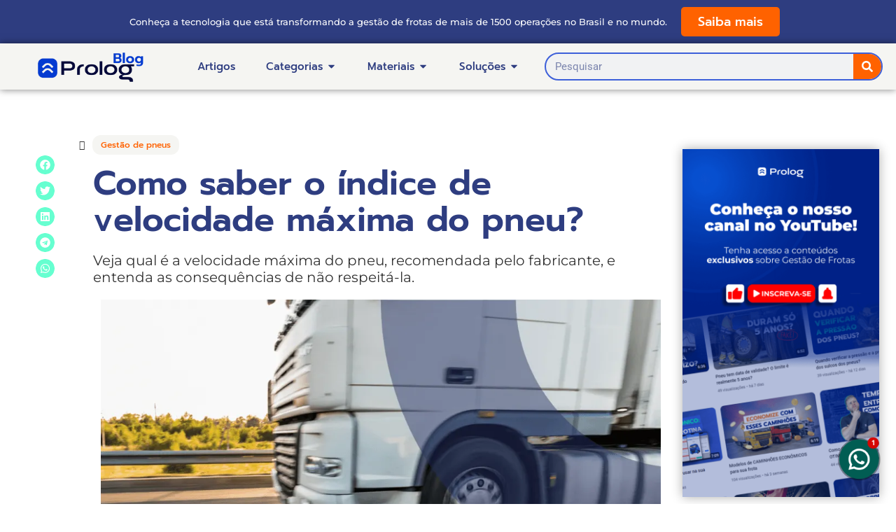

--- FILE ---
content_type: text/html; charset=UTF-8
request_url: https://prologapp.com/blog/velocidade-maxima-do-pneu/
body_size: 56044
content:
<!doctype html>
<html lang="pt-BR">
<head>
	<meta charset="UTF-8">
	<meta name="viewport" content="width=device-width, initial-scale=1">
	<link rel="profile" href="https://gmpg.org/xfn/11">
	<meta name='robots' content='index, follow, max-image-preview:large, max-snippet:-1, max-video-preview:-1'/>
    <!-- Start VWO Common Smartcode -->
    <script data-jetpack-boost="ignore" type='text/javascript'>var _vwo_clicks=10;</script>
    <!-- End VWO Common Smartcode -->
        <!-- Start VWO Async SmartCode -->
    <link rel="preconnect" href="https://dev.visualwebsiteoptimizer.com"/>
    <script data-jetpack-boost="ignore" type='text/javascript' id='vwoCode'>window._vwo_code||(function(){var w=window,d=document;var account_id=1102877,version=2.2,settings_tolerance=2000,library_tolerance=2500,use_existing_jquery=false,platform='web',hide_element='body',hide_element_style='opacity:0 !important;filter:alpha(opacity=0) !important;background:none !important';if(f=!1,v=d.querySelector('#vwoCode'),cc={},-1<d.URL.indexOf('__vwo_disable__')||w._vwo_code)return;try{var e=JSON.parse(localStorage.getItem('_vwo_'+account_id+'_config'));cc=e&&'object'==typeof e?e:{}}catch(e){}function r(t){try{return decodeURIComponent(t)}catch(e){return t}}var s=function(){var e={combination:[],combinationChoose:[],split:[],exclude:[],uuid:null,consent:null,optOut:null},t=d.cookie||'';if(!t)return e;for(var n,i,o=/(?:^|;\s*)(?:(_vis_opt_exp_(\d+)_combi=([^;]*))|(_vis_opt_exp_(\d+)_combi_choose=([^;]*))|(_vis_opt_exp_(\d+)_split=([^:;]*))|(_vis_opt_exp_(\d+)_exclude=[^;]*)|(_vis_opt_out=([^;]*))|(_vwo_global_opt_out=[^;]*)|(_vwo_uuid=([^;]*))|(_vwo_consent=([^;]*)))/g;null!==(n=o.exec(t));)try{n[1]?e.combination.push({id:n[2],value:r(n[3])}):n[4]?e.combinationChoose.push({id:n[5],value:r(n[6])}):n[7]?e.split.push({id:n[8],value:r(n[9])}):n[10]?e.exclude.push({id:n[11]}):n[12]?e.optOut=r(n[13]):n[14]?e.optOut=!0:n[15]?e.uuid=r(n[16]):n[17]&&(i=r(n[18]),e.consent=i&&3<=i.length?i.substring(0,3):null)}catch(e){}return e}();function i(){var e=function(){if(w.VWO&&Array.isArray(w.VWO))for(var e=0;e<w.VWO.length;e++){var t=w.VWO[e];if(Array.isArray(t)&&('setVisitorId'===t[0]||'setSessionId'===t[0]))return!0}return!1}(),t='a='+account_id+'&u='+encodeURIComponent(w._vis_opt_url||d.URL)+'&vn='+version+'&ph=1'+('undefined'!=typeof platform?'&p='+platform:'')+'&st='+w.performance.now();e||((n=function(){var e,t=[],n={},i=w.VWO&&w.VWO.appliedCampaigns||{};for(e in i){var o=i[e]&&i[e].v;o&&(t.push(e+'-'+o+'-1'),n[e]=!0)}if(s&&s.combination)for(var r=0;r<s.combination.length;r++){var a=s.combination[r];n[a.id]||t.push(a.id+'-'+a.value)}return t.join('|')}())&&(t+='&c='+n),(n=function(){var e=[],t={};if(s&&s.combinationChoose)for(var n=0;n<s.combinationChoose.length;n++){var i=s.combinationChoose[n];e.push(i.id+'-'+i.value),t[i.id]=!0}if(s&&s.split)for(var o=0;o<s.split.length;o++)t[(i=s.split[o]).id]||e.push(i.id+'-'+i.value);return e.join('|')}())&&(t+='&cc='+n),(n=function(){var e={},t=[];if(w.VWO&&Array.isArray(w.VWO))for(var n=0;n<w.VWO.length;n++){var i=w.VWO[n];if(Array.isArray(i)&&'setVariation'===i[0]&&i[1]&&Array.isArray(i[1]))for(var o=0;o<i[1].length;o++){var r,a=i[1][o];a&&'object'==typeof a&&(r=a.e,a=a.v,r&&a&&(e[r]=a))}}for(r in e)t.push(r+'-'+e[r]);return t.join('|')}())&&(t+='&sv='+n)),s&&s.optOut&&(t+='&o='+s.optOut);var n=function(){var e=[],t={};if(s&&s.exclude)for(var n=0;n<s.exclude.length;n++){var i=s.exclude[n];t[i.id]||(e.push(i.id),t[i.id]=!0)}return e.join('|')}();return n&&(t+='&e='+n),s&&s.uuid&&(t+='&id='+s.uuid),s&&s.consent&&(t+='&consent='+s.consent),w.name&&-1<w.name.indexOf('_vis_preview')&&(t+='&pM=true'),w.VWO&&w.VWO.ed&&(t+='&ed='+w.VWO.ed),t}code={nonce:v&&v.nonce,use_existing_jquery:function(){return'undefined'!=typeof use_existing_jquery?use_existing_jquery:void 0},library_tolerance:function(){return'undefined'!=typeof library_tolerance?library_tolerance:void 0},settings_tolerance:function(){return cc.sT||settings_tolerance},hide_element_style:function(){return'{'+(cc.hES||hide_element_style)+'}'},hide_element:function(){return performance.getEntriesByName('first-contentful-paint')[0]?'':'string'==typeof cc.hE?cc.hE:hide_element},getVersion:function(){return version},finish:function(e){var t;f||(f=!0,(t=d.getElementById('_vis_opt_path_hides'))&&t.parentNode.removeChild(t),e&&((new Image).src='https://dev.visualwebsiteoptimizer.com/ee.gif?a='+account_id+e))},finished:function(){return f},addScript:function(e){var t=d.createElement('script');t.type='text/javascript',e.src?t.src=e.src:t.text=e.text,v&&t.setAttribute('nonce',v.nonce),d.getElementsByTagName('head')[0].appendChild(t)},load:function(e,t){t=t||{};var n=new XMLHttpRequest;n.open('GET',e,!0),n.withCredentials=!t.dSC,n.responseType=t.responseType||'text',n.onload=function(){if(t.onloadCb)return t.onloadCb(n,e);200===n.status?_vwo_code.addScript({text:n.responseText}):_vwo_code.finish('&e=loading_failure:'+e)},n.onerror=function(){if(t.onerrorCb)return t.onerrorCb(e);_vwo_code.finish('&e=loading_failure:'+e)},n.send()},init:function(){var e,t=this.settings_tolerance();w._vwo_settings_timer=setTimeout(function(){_vwo_code.finish()},t),'body'!==this.hide_element()?(n=d.createElement('style'),e=(t=this.hide_element())?t+this.hide_element_style():'',t=d.getElementsByTagName('head')[0],n.setAttribute('id','_vis_opt_path_hides'),v&&n.setAttribute('nonce',v.nonce),n.setAttribute('type','text/css'),n.styleSheet?n.styleSheet.cssText=e:n.appendChild(d.createTextNode(e)),t.appendChild(n)):(n=d.getElementsByTagName('head')[0],(e=d.createElement('div')).style.cssText='z-index: 2147483647 !important;position: fixed !important;left: 0 !important;top: 0 !important;width: 100% !important;height: 100% !important;background: white !important;',e.setAttribute('id','_vis_opt_path_hides'),e.classList.add('_vis_hide_layer'),n.parentNode.insertBefore(e,n.nextSibling));var n='https://dev.visualwebsiteoptimizer.com/j.php?'+i();-1!==w.location.search.indexOf('_vwo_xhr')?this.addScript({src:n}):this.load(n+'&x=true',{l:1})}};w._vwo_code=code;code.init();})();</script>
    <!-- End VWO Async SmartCode -->
    
	<!-- This site is optimized with the Yoast SEO plugin v26.3 - https://yoast.com/wordpress/plugins/seo/ -->
	<title>Entenda mais sobre o índice de velocidade máxima do pneu</title>
	<meta name="description" content="Veja qual é a velocidade máxima do pneu, recomendada pelo fabricante, e entenda as consequências de não respeitá-la."/>
	<link rel="canonical" href="https://prologapp.com/blog/velocidade-maxima-do-pneu/"/>
	<meta property="og:locale" content="pt_BR"/>
	<meta property="og:type" content="article"/>
	<meta property="og:title" content="Entenda mais sobre o índice de velocidade máxima do pneu"/>
	<meta property="og:description" content="Veja qual é a velocidade máxima do pneu, recomendada pelo fabricante, e entenda as consequências de não respeitá-la."/>
	<meta property="og:url" content="https://prologapp.com/blog/velocidade-maxima-do-pneu/"/>
	<meta property="og:site_name" content="Prolog App"/>
	<meta property="article:published_time" content="2022-01-24T10:07:00+00:00"/>
	<meta property="article:modified_time" content="2025-02-20T13:10:57+00:00"/>
	<meta property="og:image" content="https://prologapp.com/wp-content/uploads/2022/01/velocidade-maxima-do-pneu.webp"/>
	<meta property="og:image:width" content="1024"/>
	<meta property="og:image:height" content="585"/>
	<meta property="og:image:type" content="image/webp"/>
	<meta name="author" content="Luiz Felipe"/>
	<meta name="twitter:card" content="summary_large_image"/>
	<meta name="twitter:label1" content="Escrito por"/>
	<meta name="twitter:data1" content="Luiz Felipe"/>
	<meta name="twitter:label2" content="Est. tempo de leitura"/>
	<meta name="twitter:data2" content="4 minutos"/>
	<script type="application/ld+json" class="yoast-schema-graph">{"@context":"https://schema.org","@graph":[{"@type":"Article","@id":"https://prologapp.com/blog/velocidade-maxima-do-pneu/#article","isPartOf":{"@id":"https://prologapp.com/blog/velocidade-maxima-do-pneu/"},"author":{"name":"Luiz Felipe","@id":"https://www.prologapp.com/#/schema/person/a002029c15e7c4cfc3450cd26c765d59"},"headline":"Como saber o índice de velocidade máxima do pneu?","datePublished":"2022-01-24T10:07:00+00:00","dateModified":"2025-02-20T13:10:57+00:00","mainEntityOfPage":{"@id":"https://prologapp.com/blog/velocidade-maxima-do-pneu/"},"wordCount":609,"publisher":{"@id":"https://www.prologapp.com/#organization"},"image":{"@id":"https://prologapp.com/blog/velocidade-maxima-do-pneu/#primaryimage"},"thumbnailUrl":"https://prologapp.com/wp-content/uploads/2022/01/velocidade-maxima-do-pneu.webp","keywords":["controle de pneus","informações técnicas do pneu","velocidade máxima do pneu"],"articleSection":["Gestão de pneus"],"inLanguage":"pt-BR"},{"@type":"WebPage","@id":"https://prologapp.com/blog/velocidade-maxima-do-pneu/","url":"https://prologapp.com/blog/velocidade-maxima-do-pneu/","name":"Entenda mais sobre o índice de velocidade máxima do pneu","isPartOf":{"@id":"https://www.prologapp.com/#website"},"primaryImageOfPage":{"@id":"https://prologapp.com/blog/velocidade-maxima-do-pneu/#primaryimage"},"image":{"@id":"https://prologapp.com/blog/velocidade-maxima-do-pneu/#primaryimage"},"thumbnailUrl":"https://prologapp.com/wp-content/uploads/2022/01/velocidade-maxima-do-pneu.webp","datePublished":"2022-01-24T10:07:00+00:00","dateModified":"2025-02-20T13:10:57+00:00","description":"Veja qual é a velocidade máxima do pneu, recomendada pelo fabricante, e entenda as consequências de não respeitá-la.","breadcrumb":{"@id":"https://prologapp.com/blog/velocidade-maxima-do-pneu/#breadcrumb"},"inLanguage":"pt-BR","potentialAction":[{"@type":"ReadAction","target":["https://prologapp.com/blog/velocidade-maxima-do-pneu/"]}]},{"@type":"ImageObject","inLanguage":"pt-BR","@id":"https://prologapp.com/blog/velocidade-maxima-do-pneu/#primaryimage","url":"https://prologapp.com/wp-content/uploads/2022/01/velocidade-maxima-do-pneu.webp","contentUrl":"https://prologapp.com/wp-content/uploads/2022/01/velocidade-maxima-do-pneu.webp","width":1024,"height":585},{"@type":"BreadcrumbList","@id":"https://prologapp.com/blog/velocidade-maxima-do-pneu/#breadcrumb","itemListElement":[{"@type":"ListItem","position":1,"name":"Início","item":"https://www.prologapp.com/"},{"@type":"ListItem","position":2,"name":"Como saber o índice de velocidade máxima do pneu?"}]},{"@type":"WebSite","@id":"https://www.prologapp.com/#website","url":"https://www.prologapp.com/","name":"Prolog App","description":"Tecnologia para a gestão de frotas","publisher":{"@id":"https://www.prologapp.com/#organization"},"potentialAction":[{"@type":"SearchAction","target":{"@type":"EntryPoint","urlTemplate":"https://www.prologapp.com/?s={search_term_string}"},"query-input":{"@type":"PropertyValueSpecification","valueRequired":true,"valueName":"search_term_string"}}],"inLanguage":"pt-BR"},{"@type":"Organization","@id":"https://www.prologapp.com/#organization","name":"Prolog App","url":"https://www.prologapp.com/","logo":{"@type":"ImageObject","inLanguage":"pt-BR","@id":"https://www.prologapp.com/#/schema/logo/image/","url":"https://prologapp.com/wp-content/uploads/2022/12/Design-sem-nome-1.png","contentUrl":"https://prologapp.com/wp-content/uploads/2022/12/Design-sem-nome-1.png","width":48,"height":48,"caption":"Prolog App"},"image":{"@id":"https://www.prologapp.com/#/schema/logo/image/"}},{"@type":"Person","@id":"https://www.prologapp.com/#/schema/person/a002029c15e7c4cfc3450cd26c765d59","name":"Luiz Felipe","image":{"@type":"ImageObject","inLanguage":"pt-BR","@id":"https://www.prologapp.com/#/schema/person/image/","url":"https://prologapp.com/wp-content/uploads/2021/10/Luiz-150x150.png","contentUrl":"https://prologapp.com/wp-content/uploads/2021/10/Luiz-150x150.png","caption":"Luiz Felipe"},"description":"Co-fundador e CTO da Prolog, desde 2016 se dedica ao desenvolvimento das soluções da marca. Além da tecnologia, já colocou um pé no marketing e nas vendas, constantemente buscando novos conhecimentos para trazer excelência à Prolog.","url":"https://prologapp.com/blog/author/luizfp/"}]}</script>
	<!-- / Yoast SEO plugin. -->


<link rel='dns-prefetch' href='//js.hs-scripts.com'/>
<link rel="alternate" type="application/rss+xml" title="Feed para Prolog App &raquo;" href="https://prologapp.com/feed/"/>
<link rel="alternate" type="application/rss+xml" title="Feed de comentários para Prolog App &raquo;" href="https://prologapp.com/comments/feed/"/>
<link rel="alternate" title="oEmbed (JSON)" type="application/json+oembed" href="https://prologapp.com/wp-json/oembed/1.0/embed?url=https%3A%2F%2Fprologapp.com%2Fblog%2Fvelocidade-maxima-do-pneu%2F"/>
<link rel="alternate" title="oEmbed (XML)" type="text/xml+oembed" href="https://prologapp.com/wp-json/oembed/1.0/embed?url=https%3A%2F%2Fprologapp.com%2Fblog%2Fvelocidade-maxima-do-pneu%2F&#038;format=xml"/>
<style id='wp-img-auto-sizes-contain-inline-css'>img:is([sizes=auto i],[sizes^="auto," i]){contain-intrinsic-size:3000px 1500px}</style>
<style id='classic-theme-styles-inline-css'>.wp-block-button__link{color:#fff;background-color:#32373c;border-radius:9999px;box-shadow:none;text-decoration:none;padding:calc(.667em + 2px) calc(1.333em + 2px);font-size:1.125em}.wp-block-file__button{background:#32373c;color:#fff;text-decoration:none}</style>
<link rel='stylesheet' id='wp-block-library-css' href='https://prologapp.com/wp-includes/css/dist/block-library/style.min.css' media='all'/>
<style id='wp-block-heading-inline-css'>h1:where(.wp-block-heading).has-background,h2:where(.wp-block-heading).has-background,h3:where(.wp-block-heading).has-background,h4:where(.wp-block-heading).has-background,h5:where(.wp-block-heading).has-background,h6:where(.wp-block-heading).has-background{padding:1.25em 2.375em}h1.has-text-align-left[style*=writing-mode]:where([style*=vertical-lr]),h1.has-text-align-right[style*=writing-mode]:where([style*=vertical-rl]),h2.has-text-align-left[style*=writing-mode]:where([style*=vertical-lr]),h2.has-text-align-right[style*=writing-mode]:where([style*=vertical-rl]),h3.has-text-align-left[style*=writing-mode]:where([style*=vertical-lr]),h3.has-text-align-right[style*=writing-mode]:where([style*=vertical-rl]),h4.has-text-align-left[style*=writing-mode]:where([style*=vertical-lr]),h4.has-text-align-right[style*=writing-mode]:where([style*=vertical-rl]),h5.has-text-align-left[style*=writing-mode]:where([style*=vertical-lr]),h5.has-text-align-right[style*=writing-mode]:where([style*=vertical-rl]),h6.has-text-align-left[style*=writing-mode]:where([style*=vertical-lr]),h6.has-text-align-right[style*=writing-mode]:where([style*=vertical-rl]){rotate:180deg}</style>
<style id='wp-block-paragraph-inline-css'>.is-small-text{font-size:.875em}.is-regular-text{font-size:1em}.is-large-text{font-size:2.25em}.is-larger-text{font-size:3em}.has-drop-cap:not(:focus):first-letter{float:left;font-size:8.4em;font-style:normal;font-weight:100;line-height:.68;margin:.05em .1em 0 0;text-transform:uppercase}body.rtl .has-drop-cap:not(:focus):first-letter{float:none;margin-left:.1em}p.has-drop-cap.has-background{overflow:hidden}:root :where(p.has-background){padding:1.25em 2.375em}:where(p.has-text-color:not(.has-link-color)) a{color:inherit}p.has-text-align-left[style*="writing-mode:vertical-lr"],p.has-text-align-right[style*="writing-mode:vertical-rl"]{rotate:180deg}</style>
<style id='wp-block-table-inline-css'>.wp-block-table{overflow-x:auto}.wp-block-table table{border-collapse:collapse;width:100%}.wp-block-table thead{border-bottom:3px solid}.wp-block-table tfoot{border-top:3px solid}.wp-block-table td,.wp-block-table th{border:1px solid;padding:.5em}.wp-block-table .has-fixed-layout{table-layout:fixed;width:100%}.wp-block-table .has-fixed-layout td,.wp-block-table .has-fixed-layout th{word-break:break-word}.wp-block-table.aligncenter,.wp-block-table.alignleft,.wp-block-table.alignright{display:table;width:auto}.wp-block-table.aligncenter td,.wp-block-table.aligncenter th,.wp-block-table.alignleft td,.wp-block-table.alignleft th,.wp-block-table.alignright td,.wp-block-table.alignright th{word-break:break-word}.wp-block-table .has-subtle-light-gray-background-color{background-color:#f3f4f5}.wp-block-table .has-subtle-pale-green-background-color{background-color:#e9fbe5}.wp-block-table .has-subtle-pale-blue-background-color{background-color:#e7f5fe}.wp-block-table .has-subtle-pale-pink-background-color{background-color:#fcf0ef}.wp-block-table.is-style-stripes{background-color:initial;border-collapse:inherit;border-spacing:0}.wp-block-table.is-style-stripes tbody tr:nth-child(odd){background-color:#f0f0f0}.wp-block-table.is-style-stripes.has-subtle-light-gray-background-color tbody tr:nth-child(odd){background-color:#f3f4f5}.wp-block-table.is-style-stripes.has-subtle-pale-green-background-color tbody tr:nth-child(odd){background-color:#e9fbe5}.wp-block-table.is-style-stripes.has-subtle-pale-blue-background-color tbody tr:nth-child(odd){background-color:#e7f5fe}.wp-block-table.is-style-stripes.has-subtle-pale-pink-background-color tbody tr:nth-child(odd){background-color:#fcf0ef}.wp-block-table.is-style-stripes td,.wp-block-table.is-style-stripes th{border-color:#0000}.wp-block-table.is-style-stripes{border-bottom:1px solid #f0f0f0}.wp-block-table .has-border-color td,.wp-block-table .has-border-color th,.wp-block-table .has-border-color tr,.wp-block-table .has-border-color>*{border-color:inherit}.wp-block-table table[style*="border-top-color"] tr:first-child,.wp-block-table table[style*="border-top-color"] tr:first-child td,.wp-block-table table[style*="border-top-color"] tr:first-child th,.wp-block-table table[style*="border-top-color"]>*,.wp-block-table table[style*="border-top-color"]>* td,.wp-block-table table[style*="border-top-color"]>* th{border-top-color:inherit}.wp-block-table table[style*=border-top-color] tr:not(:first-child){border-top-color:initial}.wp-block-table table[style*="border-right-color"] td:last-child,.wp-block-table table[style*="border-right-color"] th,.wp-block-table table[style*="border-right-color"] tr,.wp-block-table table[style*="border-right-color"]>*{border-right-color:inherit}.wp-block-table table[style*="border-bottom-color"] tr:last-child,.wp-block-table table[style*="border-bottom-color"] tr:last-child td,.wp-block-table table[style*="border-bottom-color"] tr:last-child th,.wp-block-table table[style*="border-bottom-color"]>*,.wp-block-table table[style*="border-bottom-color"]>* td,.wp-block-table table[style*="border-bottom-color"]>* th{border-bottom-color:inherit}.wp-block-table table[style*=border-bottom-color] tr:not(:last-child){border-bottom-color:initial}.wp-block-table table[style*="border-left-color"] td:first-child,.wp-block-table table[style*="border-left-color"] th,.wp-block-table table[style*="border-left-color"] tr,.wp-block-table table[style*="border-left-color"]>*{border-left-color:inherit}.wp-block-table table[style*="border-style"] td,.wp-block-table table[style*="border-style"] th,.wp-block-table table[style*="border-style"] tr,.wp-block-table table[style*="border-style"]>*{border-style:inherit}.wp-block-table table[style*="border-width"] td,.wp-block-table table[style*="border-width"] th,.wp-block-table table[style*="border-width"] tr,.wp-block-table table[style*="border-width"]>*{border-style:inherit;border-width:inherit}</style>
<style id='global-styles-inline-css'>:root{--wp--preset--aspect-ratio--square:1;--wp--preset--aspect-ratio--4-3: 4/3;--wp--preset--aspect-ratio--3-4: 3/4;--wp--preset--aspect-ratio--3-2: 3/2;--wp--preset--aspect-ratio--2-3: 2/3;--wp--preset--aspect-ratio--16-9: 16/9;--wp--preset--aspect-ratio--9-16: 9/16;--wp--preset--color--black:#000;--wp--preset--color--cyan-bluish-gray:#abb8c3;--wp--preset--color--white:#fff;--wp--preset--color--pale-pink:#f78da7;--wp--preset--color--vivid-red:#cf2e2e;--wp--preset--color--luminous-vivid-orange:#ff6900;--wp--preset--color--luminous-vivid-amber:#fcb900;--wp--preset--color--light-green-cyan:#7bdcb5;--wp--preset--color--vivid-green-cyan:#00d084;--wp--preset--color--pale-cyan-blue:#8ed1fc;--wp--preset--color--vivid-cyan-blue:#0693e3;--wp--preset--color--vivid-purple:#9b51e0;--wp--preset--gradient--vivid-cyan-blue-to-vivid-purple:linear-gradient(135deg,#0693e3 0%,#9b51e0 100%);--wp--preset--gradient--light-green-cyan-to-vivid-green-cyan:linear-gradient(135deg,#7adcb4 0%,#00d082 100%);--wp--preset--gradient--luminous-vivid-amber-to-luminous-vivid-orange:linear-gradient(135deg,#fcb900 0%,#ff6900 100%);--wp--preset--gradient--luminous-vivid-orange-to-vivid-red:linear-gradient(135deg,#ff6900 0%,#cf2e2e 100%);--wp--preset--gradient--very-light-gray-to-cyan-bluish-gray:linear-gradient(135deg,#eee 0%,#a9b8c3 100%);--wp--preset--gradient--cool-to-warm-spectrum:linear-gradient(135deg,#4aeadc 0%,#9778d1 20%,#cf2aba 40%,#ee2c82 60%,#fb6962 80%,#fef84c 100%);--wp--preset--gradient--blush-light-purple:linear-gradient(135deg,#ffceec 0%,#9896f0 100%);--wp--preset--gradient--blush-bordeaux:linear-gradient(135deg,#fecda5 0%,#fe2d2d 50%,#6b003e 100%);--wp--preset--gradient--luminous-dusk:linear-gradient(135deg,#ffcb70 0%,#c751c0 50%,#4158d0 100%);--wp--preset--gradient--pale-ocean:linear-gradient(135deg,#fff5cb 0%,#b6e3d4 50%,#33a7b5 100%);--wp--preset--gradient--electric-grass:linear-gradient(135deg,#caf880 0%,#71ce7e 100%);--wp--preset--gradient--midnight:linear-gradient(135deg,#020381 0%,#2874fc 100%);--wp--preset--font-size--small:13px;--wp--preset--font-size--medium:20px;--wp--preset--font-size--large:36px;--wp--preset--font-size--x-large:42px;--wp--preset--spacing--20:.44rem;--wp--preset--spacing--30:.67rem;--wp--preset--spacing--40:1rem;--wp--preset--spacing--50:1.5rem;--wp--preset--spacing--60:2.25rem;--wp--preset--spacing--70:3.38rem;--wp--preset--spacing--80:5.06rem;--wp--preset--shadow--natural:6px 6px 9px rgba(0,0,0,.2);--wp--preset--shadow--deep:12px 12px 50px rgba(0,0,0,.4);--wp--preset--shadow--sharp:6px 6px 0 rgba(0,0,0,.2);--wp--preset--shadow--outlined:6px 6px 0 -3px #fff , 6px 6px #000;--wp--preset--shadow--crisp:6px 6px 0 #000}:where(.is-layout-flex){gap:.5em}:where(.is-layout-grid){gap:.5em}body .is-layout-flex{display:flex}.is-layout-flex{flex-wrap:wrap;align-items:center}.is-layout-flex > :is(*, div){margin:0}body .is-layout-grid{display:grid}.is-layout-grid > :is(*, div){margin:0}:where(.wp-block-columns.is-layout-flex){gap:2em}:where(.wp-block-columns.is-layout-grid){gap:2em}:where(.wp-block-post-template.is-layout-flex){gap:1.25em}:where(.wp-block-post-template.is-layout-grid){gap:1.25em}.has-black-color{color:var(--wp--preset--color--black)!important}.has-cyan-bluish-gray-color{color:var(--wp--preset--color--cyan-bluish-gray)!important}.has-white-color{color:var(--wp--preset--color--white)!important}.has-pale-pink-color{color:var(--wp--preset--color--pale-pink)!important}.has-vivid-red-color{color:var(--wp--preset--color--vivid-red)!important}.has-luminous-vivid-orange-color{color:var(--wp--preset--color--luminous-vivid-orange)!important}.has-luminous-vivid-amber-color{color:var(--wp--preset--color--luminous-vivid-amber)!important}.has-light-green-cyan-color{color:var(--wp--preset--color--light-green-cyan)!important}.has-vivid-green-cyan-color{color:var(--wp--preset--color--vivid-green-cyan)!important}.has-pale-cyan-blue-color{color:var(--wp--preset--color--pale-cyan-blue)!important}.has-vivid-cyan-blue-color{color:var(--wp--preset--color--vivid-cyan-blue)!important}.has-vivid-purple-color{color:var(--wp--preset--color--vivid-purple)!important}.has-black-background-color{background-color:var(--wp--preset--color--black)!important}.has-cyan-bluish-gray-background-color{background-color:var(--wp--preset--color--cyan-bluish-gray)!important}.has-white-background-color{background-color:var(--wp--preset--color--white)!important}.has-pale-pink-background-color{background-color:var(--wp--preset--color--pale-pink)!important}.has-vivid-red-background-color{background-color:var(--wp--preset--color--vivid-red)!important}.has-luminous-vivid-orange-background-color{background-color:var(--wp--preset--color--luminous-vivid-orange)!important}.has-luminous-vivid-amber-background-color{background-color:var(--wp--preset--color--luminous-vivid-amber)!important}.has-light-green-cyan-background-color{background-color:var(--wp--preset--color--light-green-cyan)!important}.has-vivid-green-cyan-background-color{background-color:var(--wp--preset--color--vivid-green-cyan)!important}.has-pale-cyan-blue-background-color{background-color:var(--wp--preset--color--pale-cyan-blue)!important}.has-vivid-cyan-blue-background-color{background-color:var(--wp--preset--color--vivid-cyan-blue)!important}.has-vivid-purple-background-color{background-color:var(--wp--preset--color--vivid-purple)!important}.has-black-border-color{border-color:var(--wp--preset--color--black)!important}.has-cyan-bluish-gray-border-color{border-color:var(--wp--preset--color--cyan-bluish-gray)!important}.has-white-border-color{border-color:var(--wp--preset--color--white)!important}.has-pale-pink-border-color{border-color:var(--wp--preset--color--pale-pink)!important}.has-vivid-red-border-color{border-color:var(--wp--preset--color--vivid-red)!important}.has-luminous-vivid-orange-border-color{border-color:var(--wp--preset--color--luminous-vivid-orange)!important}.has-luminous-vivid-amber-border-color{border-color:var(--wp--preset--color--luminous-vivid-amber)!important}.has-light-green-cyan-border-color{border-color:var(--wp--preset--color--light-green-cyan)!important}.has-vivid-green-cyan-border-color{border-color:var(--wp--preset--color--vivid-green-cyan)!important}.has-pale-cyan-blue-border-color{border-color:var(--wp--preset--color--pale-cyan-blue)!important}.has-vivid-cyan-blue-border-color{border-color:var(--wp--preset--color--vivid-cyan-blue)!important}.has-vivid-purple-border-color{border-color:var(--wp--preset--color--vivid-purple)!important}.has-vivid-cyan-blue-to-vivid-purple-gradient-background{background:var(--wp--preset--gradient--vivid-cyan-blue-to-vivid-purple)!important}.has-light-green-cyan-to-vivid-green-cyan-gradient-background{background:var(--wp--preset--gradient--light-green-cyan-to-vivid-green-cyan)!important}.has-luminous-vivid-amber-to-luminous-vivid-orange-gradient-background{background:var(--wp--preset--gradient--luminous-vivid-amber-to-luminous-vivid-orange)!important}.has-luminous-vivid-orange-to-vivid-red-gradient-background{background:var(--wp--preset--gradient--luminous-vivid-orange-to-vivid-red)!important}.has-very-light-gray-to-cyan-bluish-gray-gradient-background{background:var(--wp--preset--gradient--very-light-gray-to-cyan-bluish-gray)!important}.has-cool-to-warm-spectrum-gradient-background{background:var(--wp--preset--gradient--cool-to-warm-spectrum)!important}.has-blush-light-purple-gradient-background{background:var(--wp--preset--gradient--blush-light-purple)!important}.has-blush-bordeaux-gradient-background{background:var(--wp--preset--gradient--blush-bordeaux)!important}.has-luminous-dusk-gradient-background{background:var(--wp--preset--gradient--luminous-dusk)!important}.has-pale-ocean-gradient-background{background:var(--wp--preset--gradient--pale-ocean)!important}.has-electric-grass-gradient-background{background:var(--wp--preset--gradient--electric-grass)!important}.has-midnight-gradient-background{background:var(--wp--preset--gradient--midnight)!important}.has-small-font-size{font-size:var(--wp--preset--font-size--small)!important}.has-medium-font-size{font-size:var(--wp--preset--font-size--medium)!important}.has-large-font-size{font-size:var(--wp--preset--font-size--large)!important}.has-x-large-font-size{font-size:var(--wp--preset--font-size--x-large)!important}</style>

<link rel='stylesheet' id='ppress-frontend-css' href='https://prologapp.com/wp-content/plugins/wp-user-avatar/assets/css/frontend.min.css' media='all'/>
<link rel='stylesheet' id='ppress-flatpickr-css' href='https://prologapp.com/wp-content/plugins/wp-user-avatar/assets/flatpickr/flatpickr.min.css' media='all'/>
<link rel='stylesheet' id='ppress-select2-css' href='https://prologapp.com/wp-content/plugins/wp-user-avatar/assets/select2/select2.min.css' media='all'/>
<link rel='stylesheet' id='hello-elementor-css' href='https://prologapp.com/wp-content/themes/hello-elementor/style.min.css' media='all'/>
<link rel='stylesheet' id='hello-elementor-theme-style-css' href='https://prologapp.com/wp-content/themes/hello-elementor/theme.min.css' media='all'/>
<link rel='stylesheet' id='elementor-frontend-css' href='https://prologapp.com/wp-content/plugins/elementor/assets/css/frontend.min.css' media='all'/>
<style id='elementor-frontend-inline-css'>
.elementor-kit-6{--e-global-color-primary:#2E3D80;--e-global-color-secondary:#1B244C;--e-global-color-text:#3D5FD9;--e-global-color-accent:#00FFB1;--e-global-color-f71e5b2:#FF6200;--e-global-color-84a70ec:#043AD1;--e-global-color-fa6bd39:#FFFFFF;--e-global-color-cf0d6e3:#FAFAFA;--e-global-color-fa406aa:#00EEFF;--e-global-color-d1f80cc:#141A36;--e-global-typography-primary-font-family:"Prompt";--e-global-typography-primary-font-weight:600;--e-global-typography-secondary-font-family:"Roboto Slab";--e-global-typography-secondary-font-weight:400;--e-global-typography-text-font-family:"Roboto";--e-global-typography-text-font-weight:400;--e-global-typography-accent-font-family:"Roboto";--e-global-typography-accent-font-weight:500;}.elementor-kit-6 e-page-transition{background-color:#FFBC7D;}.elementor-kit-6 a{color:#3D5FD9;}.elementor-kit-6 h2{color:var( --e-global-color-primary );font-family:"Prompt", Sans-serif;}.elementor-kit-6 h3{color:var( --e-global-color-primary );font-family:"Prompt", Sans-serif;font-size:22px;}.elementor-kit-6 h4{color:var( --e-global-color-primary );font-family:"Prompt", Sans-serif;}.elementor-kit-6 h5{color:var( --e-global-color-primary );font-family:"Prompt", Sans-serif;}.elementor-section.elementor-section-boxed > .elementor-container{max-width:1140px;}.e-con{--container-max-width:1140px;}.elementor-widget:not(:last-child){margin-block-end:20px;}.elementor-element{--widgets-spacing:20px 20px;--widgets-spacing-row:20px;--widgets-spacing-column:20px;}{}h1.entry-title{display:var(--page-title-display);}@media(max-width:1024px){.elementor-section.elementor-section-boxed > .elementor-container{max-width:1024px;}.e-con{--container-max-width:1024px;}}@media(max-width:767px){.elementor-section.elementor-section-boxed > .elementor-container{max-width:767px;}.e-con{--container-max-width:767px;}}
.elementor-10632 .elementor-element.elementor-element-53672880{--display:flex;}.elementor-10632 .elementor-element.elementor-element-778a217{--display:flex;}
.elementor-7931 .elementor-element.elementor-element-1058fea:not(.elementor-motion-effects-element-type-background), .elementor-7931 .elementor-element.elementor-element-1058fea > .elementor-motion-effects-container > .elementor-motion-effects-layer{background-color:var( --e-global-color-primary );}.elementor-7931 .elementor-element.elementor-element-1058fea > .elementor-container{max-width:1300px;}.elementor-7931 .elementor-element.elementor-element-1058fea{transition:background 0.3s, border 0.3s, border-radius 0.3s, box-shadow 0.3s;z-index:100;}.elementor-7931 .elementor-element.elementor-element-1058fea > .elementor-background-overlay{transition:background 0.3s, border-radius 0.3s, opacity 0.3s;}.elementor-bc-flex-widget .elementor-7931 .elementor-element.elementor-element-3c5594e.elementor-column .elementor-widget-wrap{align-items:center;}.elementor-7931 .elementor-element.elementor-element-3c5594e.elementor-column.elementor-element[data-element_type="column"] > .elementor-widget-wrap.elementor-element-populated{align-content:center;align-items:center;}.elementor-7931 .elementor-element.elementor-element-330a803{text-align:right;}.elementor-7931 .elementor-element.elementor-element-330a803 .elementor-heading-title{font-family:"Montserrat", Sans-serif;font-size:13px;font-weight:500;color:#FFFFFF;}.elementor-bc-flex-widget .elementor-7931 .elementor-element.elementor-element-50e7b6b.elementor-column .elementor-widget-wrap{align-items:center;}.elementor-7931 .elementor-element.elementor-element-50e7b6b.elementor-column.elementor-element[data-element_type="column"] > .elementor-widget-wrap.elementor-element-populated{align-content:center;align-items:center;}.elementor-7931 .elementor-element.elementor-element-1b9630f .elementor-button{background-color:var( --e-global-color-f71e5b2 );font-family:"Prompt", Sans-serif;font-size:18px;font-weight:500;fill:#FFFFFF;color:#FFFFFF;border-radius:5px 5px 5px 5px;}.elementor-7931 .elementor-element.elementor-element-1b9630f .elementor-button:hover, .elementor-7931 .elementor-element.elementor-element-1b9630f .elementor-button:focus{background-color:#EF853D;color:#FFFFFF;}.elementor-7931 .elementor-element.elementor-element-1b9630f .elementor-button:hover svg, .elementor-7931 .elementor-element.elementor-element-1b9630f .elementor-button:focus svg{fill:#FFFFFF;}.elementor-7931 .elementor-element.elementor-element-93a7345:not(.elementor-motion-effects-element-type-background), .elementor-7931 .elementor-element.elementor-element-93a7345 > .elementor-motion-effects-container > .elementor-motion-effects-layer{background-color:#F5F5F2;}.elementor-7931 .elementor-element.elementor-element-93a7345 > .elementor-container{max-width:1300px;}.elementor-7931 .elementor-element.elementor-element-93a7345{box-shadow:0px 0px 10px 0px rgba(0,0,0,0.5);transition:background 0.3s, border 0.3s, border-radius 0.3s, box-shadow 0.3s;z-index:100;}.elementor-7931 .elementor-element.elementor-element-93a7345 > .elementor-background-overlay{transition:background 0.3s, border-radius 0.3s, opacity 0.3s;}.elementor-bc-flex-widget .elementor-7931 .elementor-element.elementor-element-b025eb0.elementor-column .elementor-widget-wrap{align-items:center;}.elementor-7931 .elementor-element.elementor-element-b025eb0.elementor-column.elementor-element[data-element_type="column"] > .elementor-widget-wrap.elementor-element-populated{align-content:center;align-items:center;}.elementor-7931 .elementor-element.elementor-element-7c6182b img{width:70%;}.elementor-bc-flex-widget .elementor-7931 .elementor-element.elementor-element-275adfd.elementor-column .elementor-widget-wrap{align-items:center;}.elementor-7931 .elementor-element.elementor-element-275adfd.elementor-column.elementor-element[data-element_type="column"] > .elementor-widget-wrap.elementor-element-populated{align-content:center;align-items:center;}.elementor-7931 .elementor-element.elementor-element-2e1b894{--display:flex;}.elementor-7931 .elementor-element.elementor-element-fb725db{--display:flex;--gap:0px 0px;--row-gap:0px;--column-gap:0px;box-shadow:0px 0px 10px 0px rgba(0,0,0,0.5);--margin-top:10px;--margin-bottom:0px;--margin-left:0px;--margin-right:0px;--padding-top:0px;--padding-bottom:0px;--padding-left:0px;--padding-right:0px;}.elementor-7931 .elementor-element.elementor-element-d7126e0 .elementor-button{background-color:#FFFFFF;font-family:"Prompt", Sans-serif;font-weight:600;fill:var( --e-global-color-primary );color:var( --e-global-color-primary );}.elementor-7931 .elementor-element.elementor-element-d7126e0 .elementor-button:hover, .elementor-7931 .elementor-element.elementor-element-d7126e0 .elementor-button:focus{background-color:#3D5FD91F;color:var( --e-global-color-primary );}.elementor-7931 .elementor-element.elementor-element-d7126e0 > .elementor-widget-container{padding:5px 0px 5px 0px;}.elementor-7931 .elementor-element.elementor-element-d7126e0 .elementor-button:hover svg, .elementor-7931 .elementor-element.elementor-element-d7126e0 .elementor-button:focus svg{fill:var( --e-global-color-primary );}.elementor-7931 .elementor-element.elementor-element-b00cf51 .elementor-button{background-color:#FFFFFF;font-family:"Prompt", Sans-serif;font-weight:600;fill:var( --e-global-color-primary );color:var( --e-global-color-primary );}.elementor-7931 .elementor-element.elementor-element-b00cf51 .elementor-button:hover, .elementor-7931 .elementor-element.elementor-element-b00cf51 .elementor-button:focus{background-color:#3D5FD91F;color:var( --e-global-color-primary );}.elementor-7931 .elementor-element.elementor-element-b00cf51 > .elementor-widget-container{padding:5px 0px 5px 0px;}.elementor-7931 .elementor-element.elementor-element-b00cf51 .elementor-button:hover svg, .elementor-7931 .elementor-element.elementor-element-b00cf51 .elementor-button:focus svg{fill:var( --e-global-color-primary );}.elementor-7931 .elementor-element.elementor-element-46b9eed .elementor-button{background-color:#FFFFFF;font-family:"Prompt", Sans-serif;font-weight:600;fill:var( --e-global-color-primary );color:var( --e-global-color-primary );}.elementor-7931 .elementor-element.elementor-element-46b9eed .elementor-button:hover, .elementor-7931 .elementor-element.elementor-element-46b9eed .elementor-button:focus{background-color:#3D5FD91F;color:var( --e-global-color-primary );}.elementor-7931 .elementor-element.elementor-element-46b9eed > .elementor-widget-container{padding:5px 0px 5px 0px;}.elementor-7931 .elementor-element.elementor-element-46b9eed .elementor-button:hover svg, .elementor-7931 .elementor-element.elementor-element-46b9eed .elementor-button:focus svg{fill:var( --e-global-color-primary );}.elementor-7931 .elementor-element.elementor-element-b2fd70f .elementor-button{background-color:#FFFFFF;font-family:"Prompt", Sans-serif;font-weight:600;fill:var( --e-global-color-primary );color:var( --e-global-color-primary );}.elementor-7931 .elementor-element.elementor-element-b2fd70f .elementor-button:hover, .elementor-7931 .elementor-element.elementor-element-b2fd70f .elementor-button:focus{background-color:#3D5FD91F;color:var( --e-global-color-primary );}.elementor-7931 .elementor-element.elementor-element-b2fd70f > .elementor-widget-container{padding:5px 0px 5px 0px;}.elementor-7931 .elementor-element.elementor-element-b2fd70f .elementor-button:hover svg, .elementor-7931 .elementor-element.elementor-element-b2fd70f .elementor-button:focus svg{fill:var( --e-global-color-primary );}.elementor-7931 .elementor-element.elementor-element-59f0472 .elementor-button{background-color:#FFFFFF;font-family:"Prompt", Sans-serif;font-weight:600;fill:var( --e-global-color-primary );color:var( --e-global-color-primary );}.elementor-7931 .elementor-element.elementor-element-59f0472 .elementor-button:hover, .elementor-7931 .elementor-element.elementor-element-59f0472 .elementor-button:focus{background-color:#3D5FD91F;color:var( --e-global-color-primary );}.elementor-7931 .elementor-element.elementor-element-59f0472 > .elementor-widget-container{padding:5px 0px 5px 0px;}.elementor-7931 .elementor-element.elementor-element-59f0472 .elementor-button:hover svg, .elementor-7931 .elementor-element.elementor-element-59f0472 .elementor-button:focus svg{fill:var( --e-global-color-primary );}.elementor-7931 .elementor-element.elementor-element-5d006b9 .elementor-button{background-color:#FFFFFF;font-family:"Prompt", Sans-serif;font-weight:600;fill:var( --e-global-color-primary );color:var( --e-global-color-primary );}.elementor-7931 .elementor-element.elementor-element-5d006b9 .elementor-button:hover, .elementor-7931 .elementor-element.elementor-element-5d006b9 .elementor-button:focus{background-color:#3D5FD91F;color:var( --e-global-color-primary );}.elementor-7931 .elementor-element.elementor-element-5d006b9 > .elementor-widget-container{padding:5px 0px 5px 0px;}.elementor-7931 .elementor-element.elementor-element-5d006b9 .elementor-button:hover svg, .elementor-7931 .elementor-element.elementor-element-5d006b9 .elementor-button:focus svg{fill:var( --e-global-color-primary );}.elementor-7931 .elementor-element.elementor-element-2a08f65 .elementor-button{background-color:#FFFFFF;font-family:"Prompt", Sans-serif;font-weight:600;fill:var( --e-global-color-primary );color:var( --e-global-color-primary );}.elementor-7931 .elementor-element.elementor-element-2a08f65 .elementor-button:hover, .elementor-7931 .elementor-element.elementor-element-2a08f65 .elementor-button:focus{background-color:#3D5FD91F;color:var( --e-global-color-primary );}.elementor-7931 .elementor-element.elementor-element-2a08f65 > .elementor-widget-container{padding:5px 0px 5px 0px;}.elementor-7931 .elementor-element.elementor-element-2a08f65 .elementor-button:hover svg, .elementor-7931 .elementor-element.elementor-element-2a08f65 .elementor-button:focus svg{fill:var( --e-global-color-primary );}.elementor-7931 .elementor-element.elementor-element-7ba28cc .elementor-button{background-color:#FFFFFF;font-family:"Prompt", Sans-serif;font-weight:600;fill:var( --e-global-color-primary );color:var( --e-global-color-primary );}.elementor-7931 .elementor-element.elementor-element-7ba28cc .elementor-button:hover, .elementor-7931 .elementor-element.elementor-element-7ba28cc .elementor-button:focus{background-color:#3D5FD91F;color:var( --e-global-color-primary );}.elementor-7931 .elementor-element.elementor-element-7ba28cc > .elementor-widget-container{padding:5px 0px 5px 0px;}.elementor-7931 .elementor-element.elementor-element-7ba28cc .elementor-button:hover svg, .elementor-7931 .elementor-element.elementor-element-7ba28cc .elementor-button:focus svg{fill:var( --e-global-color-primary );}.elementor-7931 .elementor-element.elementor-element-cd149f2{--display:flex;--margin-top:13px;--margin-bottom:0px;--margin-left:0px;--margin-right:0px;--padding-top:0px;--padding-bottom:0px;--padding-left:0px;--padding-right:0px;}.elementor-7931 .elementor-element.elementor-element-bfab60c{--display:flex;--margin-top:12px;--margin-bottom:0px;--margin-left:0px;--margin-right:0px;--padding-top:0px;--padding-bottom:0px;--padding-left:0px;--padding-right:0px;}.elementor-7931 .elementor-element.elementor-element-bfab60c:not(.elementor-motion-effects-element-type-background), .elementor-7931 .elementor-element.elementor-element-bfab60c > .elementor-motion-effects-container > .elementor-motion-effects-layer{background-color:#FFFFFF;}.elementor-7931 .elementor-element.elementor-element-2be5972.elementor-element{--align-self:stretch;}.elementor-7931 .elementor-element.elementor-element-0f237fd{--n-menu-dropdown-content-max-width:fit-content;--n-menu-heading-justify-content:space-between;--n-menu-title-flex-grow:1;--n-menu-title-justify-content:initial;--n-menu-title-justify-content-mobile:center;--n-menu-heading-wrap:wrap;--n-menu-heading-overflow-x:initial;--n-menu-title-distance-from-content:0px;--n-menu-open-animation-duration:500ms;--n-menu-toggle-icon-wrapper-animation-duration:500ms;--n-menu-title-space-between:0px;--n-menu-title-font-size:15px;--n-menu-title-color-normal:var( --e-global-color-primary );--n-menu-title-transition:100ms;--n-menu-title-direction:row;--n-menu-icon-order:1;--n-menu-icon-align-items:initial;--n-menu-title-align-items-toggle:center;--n-menu-icon-size:10px;--n-menu-icon-color:var( --e-global-color-f71e5b2 );--n-menu-toggle-icon-size:20px;--n-menu-toggle-icon-hover-duration:500ms;--n-menu-toggle-icon-distance-from-dropdown:0px;}.elementor-7931 .elementor-element.elementor-element-0f237fd > .elementor-widget-container{margin:0px 0px 0px 0px;}.elementor-7931 .elementor-element.elementor-element-0f237fd > .elementor-widget-container > .e-n-menu > .e-n-menu-wrapper > .e-n-menu-heading > .e-n-menu-item > .e-n-menu-title, .elementor-7931 .elementor-element.elementor-element-0f237fd > .elementor-widget-container > .e-n-menu > .e-n-menu-wrapper > .e-n-menu-heading > .e-n-menu-item > .e-n-menu-title > .e-n-menu-title-container, .elementor-7931 .elementor-element.elementor-element-0f237fd > .elementor-widget-container > .e-n-menu > .e-n-menu-wrapper > .e-n-menu-heading > .e-n-menu-item > .e-n-menu-title > .e-n-menu-title-container > span{font-family:"Prompt", Sans-serif;font-weight:500;}.elementor-7931 .elementor-element.elementor-element-0f237fd {--n-menu-title-color-hover:var( --e-global-color-text );--n-menu-title-color-active:var( --e-global-color-text );}.elementor-bc-flex-widget .elementor-7931 .elementor-element.elementor-element-ae95c42.elementor-column .elementor-widget-wrap{align-items:center;}.elementor-7931 .elementor-element.elementor-element-ae95c42.elementor-column.elementor-element[data-element_type="column"] > .elementor-widget-wrap.elementor-element-populated{align-content:center;align-items:center;}.elementor-7931 .elementor-element.elementor-element-5bfb98f .elementor-search-form__container{min-height:40px;}.elementor-7931 .elementor-element.elementor-element-5bfb98f .elementor-search-form__submit{min-width:40px;background-color:var( --e-global-color-f71e5b2 );}body:not(.rtl) .elementor-7931 .elementor-element.elementor-element-5bfb98f .elementor-search-form__icon{padding-left:calc(40px / 3);}body.rtl .elementor-7931 .elementor-element.elementor-element-5bfb98f .elementor-search-form__icon{padding-right:calc(40px / 3);}.elementor-7931 .elementor-element.elementor-element-5bfb98f .elementor-search-form__input, .elementor-7931 .elementor-element.elementor-element-5bfb98f.elementor-search-form--button-type-text .elementor-search-form__submit{padding-left:calc(40px / 3);padding-right:calc(40px / 3);}.elementor-7931 .elementor-element.elementor-element-5bfb98f .elementor-search-form__input,
					.elementor-7931 .elementor-element.elementor-element-5bfb98f .elementor-search-form__icon,
					.elementor-7931 .elementor-element.elementor-element-5bfb98f .elementor-lightbox .dialog-lightbox-close-button,
					.elementor-7931 .elementor-element.elementor-element-5bfb98f .elementor-lightbox .dialog-lightbox-close-button:hover,
					.elementor-7931 .elementor-element.elementor-element-5bfb98f.elementor-search-form--skin-full_screen input[type="search"].elementor-search-form__input{color:var( --e-global-color-primary );fill:var( --e-global-color-primary );}.elementor-7931 .elementor-element.elementor-element-5bfb98f:not(.elementor-search-form--skin-full_screen) .elementor-search-form__container{border-color:var( --e-global-color-text );border-width:2px 2px 2px 2px;border-radius:20px;}.elementor-7931 .elementor-element.elementor-element-5bfb98f.elementor-search-form--skin-full_screen input[type="search"].elementor-search-form__input{border-color:var( --e-global-color-text );border-width:2px 2px 2px 2px;border-radius:20px;}.elementor-7931 .elementor-element.elementor-element-94928ca:not(.elementor-motion-effects-element-type-background), .elementor-7931 .elementor-element.elementor-element-94928ca > .elementor-motion-effects-container > .elementor-motion-effects-layer{background-color:#F5F5F2;}.elementor-7931 .elementor-element.elementor-element-94928ca > .elementor-container{max-width:1300px;}.elementor-7931 .elementor-element.elementor-element-94928ca{transition:background 0.3s, border 0.3s, border-radius 0.3s, box-shadow 0.3s;z-index:90;}.elementor-7931 .elementor-element.elementor-element-94928ca > .elementor-background-overlay{transition:background 0.3s, border-radius 0.3s, opacity 0.3s;}.elementor-bc-flex-widget .elementor-7931 .elementor-element.elementor-element-e7a3320.elementor-column .elementor-widget-wrap{align-items:center;}.elementor-7931 .elementor-element.elementor-element-e7a3320.elementor-column.elementor-element[data-element_type="column"] > .elementor-widget-wrap.elementor-element-populated{align-content:center;align-items:center;}.elementor-7931 .elementor-element.elementor-element-0c4a4af{text-align:left;}.elementor-7931 .elementor-element.elementor-element-0c4a4af img{width:70%;}.elementor-bc-flex-widget .elementor-7931 .elementor-element.elementor-element-e6aea01.elementor-column .elementor-widget-wrap{align-items:center;}.elementor-7931 .elementor-element.elementor-element-e6aea01.elementor-column.elementor-element[data-element_type="column"] > .elementor-widget-wrap.elementor-element-populated{align-content:center;align-items:center;}.elementor-7931 .elementor-element.elementor-element-756935d .elementor-button{background-color:#F5F5F200;font-family:"Roboto", Sans-serif;font-size:25px;font-weight:500;fill:var( --e-global-color-primary );color:var( --e-global-color-primary );}.elementor-theme-builder-content-area{height:400px;}.elementor-location-header:before, .elementor-location-footer:before{content:"";display:table;clear:both;}@media(min-width:768px){.elementor-7931 .elementor-element.elementor-element-3c5594e{width:75.265%;}.elementor-7931 .elementor-element.elementor-element-50e7b6b{width:24.649%;}.elementor-7931 .elementor-element.elementor-element-b025eb0{width:20%;}.elementor-7931 .elementor-element.elementor-element-275adfd{width:40%;}.elementor-7931 .elementor-element.elementor-element-cd149f2{--width:100%;}.elementor-7931 .elementor-element.elementor-element-ae95c42{width:39.332%;}}@media(max-width:1024px) and (min-width:768px){.elementor-7931 .elementor-element.elementor-element-275adfd{width:80%;}.elementor-7931 .elementor-element.elementor-element-bfab60c{--width:1600px;}.elementor-7931 .elementor-element.elementor-element-ae95c42{width:100%;}}@media(max-width:1024px){.elementor-7931 .elementor-element.elementor-element-330a803{text-align:center;}.elementor-7931 .elementor-element.elementor-element-cd149f2{--flex-direction:row;--container-widget-width:calc( ( 1 - var( --container-widget-flex-grow ) ) * 100% );--container-widget-height:100%;--container-widget-flex-grow:1;--container-widget-align-self:stretch;--flex-wrap-mobile:wrap;--justify-content:space-evenly;--align-items:flex-start;--padding-top:0px;--padding-bottom:0px;--padding-left:0px;--padding-right:0px;}.elementor-7931 .elementor-element.elementor-element-3be8a65 > .elementor-widget-container{padding:0px 0px 0px 0px;}.elementor-7931 .elementor-element.elementor-element-bfab60c.e-con{--flex-grow:1;--flex-shrink:0;}.elementor-7931 .elementor-element.elementor-element-0f237fd{--n-menu-title-font-size:15px;}.elementor-7931 .elementor-element.elementor-element-5bfb98f > .elementor-widget-container{padding:0px 0px 0px 300px;}}@media(max-width:767px){.elementor-7931 .elementor-element.elementor-element-1058fea{padding:0px 0px 0px 0px;}.elementor-7931 .elementor-element.elementor-element-3c5594e{width:70%;}.elementor-7931 .elementor-element.elementor-element-3c5594e > .elementor-element-populated{padding:10px 0px 5px 5px;}.elementor-7931 .elementor-element.elementor-element-330a803{text-align:left;}.elementor-7931 .elementor-element.elementor-element-330a803 .elementor-heading-title{font-size:10px;line-height:12px;}.elementor-7931 .elementor-element.elementor-element-50e7b6b{width:30%;}.elementor-bc-flex-widget .elementor-7931 .elementor-element.elementor-element-50e7b6b.elementor-column .elementor-widget-wrap{align-items:center;}.elementor-7931 .elementor-element.elementor-element-50e7b6b.elementor-column.elementor-element[data-element_type="column"] > .elementor-widget-wrap.elementor-element-populated{align-content:center;align-items:center;}.elementor-7931 .elementor-element.elementor-element-1b9630f .elementor-button{font-size:10px;line-height:15px;padding:8px 8px 8px 8px;}.elementor-7931 .elementor-element.elementor-element-e7a3320{width:50%;}.elementor-7931 .elementor-element.elementor-element-0c4a4af img{width:90%;}.elementor-7931 .elementor-element.elementor-element-e6aea01{width:50%;}}
.elementor-336 .elementor-element.elementor-element-b7e28b9{--display:flex;--flex-direction:row;--container-widget-width:calc( ( 1 - var( --container-widget-flex-grow ) ) * 100% );--container-widget-height:100%;--container-widget-flex-grow:1;--container-widget-align-self:stretch;--flex-wrap-mobile:wrap;--align-items:stretch;--gap:10px 10px;--row-gap:10px;--column-gap:10px;}.elementor-336 .elementor-element.elementor-element-b7e28b9:not(.elementor-motion-effects-element-type-background), .elementor-336 .elementor-element.elementor-element-b7e28b9 > .elementor-motion-effects-container > .elementor-motion-effects-layer{background-color:var( --e-global-color-primary );background-image:url("https://prologapp.com/wp-content/uploads/2021/09/rodape-site.webp");background-position:center center;background-repeat:no-repeat;background-size:cover;}.elementor-336 .elementor-element.elementor-element-fcbf7dc{--display:flex;}.elementor-336 .elementor-element.elementor-element-96052ce{--display:flex;--flex-direction:row;--container-widget-width:calc( ( 1 - var( --container-widget-flex-grow ) ) * 100% );--container-widget-height:100%;--container-widget-flex-grow:1;--container-widget-align-self:stretch;--flex-wrap-mobile:wrap;--align-items:stretch;--gap:10px 10px;--row-gap:10px;--column-gap:10px;}.elementor-336 .elementor-element.elementor-element-1b7c26a > .elementor-widget-container{padding:00% 0% 0% 0%;}.elementor-336 .elementor-element.elementor-element-1b7c26a{text-align:left;}.elementor-336 .elementor-element.elementor-element-1b7c26a img{width:20%;}.elementor-336 .elementor-element.elementor-element-c116e18{--display:flex;--flex-direction:row;--container-widget-width:calc( ( 1 - var( --container-widget-flex-grow ) ) * 100% );--container-widget-height:100%;--container-widget-flex-grow:1;--container-widget-align-self:stretch;--flex-wrap-mobile:wrap;--align-items:stretch;--gap:10px 10px;--row-gap:10px;--column-gap:10px;}.elementor-336 .elementor-element.elementor-element-0444ae7{--display:flex;--gap:0px 0px;--row-gap:0px;--column-gap:0px;}.elementor-336 .elementor-element.elementor-element-efca605 > .elementor-widget-container{padding:0% 0% 0% 0%;}.elementor-336 .elementor-element.elementor-element-efca605 .elementor-heading-title{font-family:"Prompt", Sans-serif;font-size:18px;font-weight:600;color:#FFFFFF;}.elementor-336 .elementor-element.elementor-element-9e8ff0e{--divider-border-style:solid;--divider-color:var( --e-global-color-accent );--divider-border-width:1px;}.elementor-336 .elementor-element.elementor-element-9e8ff0e .elementor-divider-separator{width:80%;}.elementor-336 .elementor-element.elementor-element-9e8ff0e .elementor-divider{padding-block-start:15px;padding-block-end:15px;}.elementor-336 .elementor-element.elementor-element-aa240e4 .elementor-button{background-color:#02010100;font-family:"Prompt", Sans-serif;font-size:14px;font-weight:400;fill:#D9D2D2;color:#D9D2D2;border-radius:0px 0px 0px 0px;padding:0px 0px 0px 0px;}.elementor-336 .elementor-element.elementor-element-aa240e4 > .elementor-widget-container{margin:0px 0px 0px 0px;padding:0px 0px 0px 0px;}.elementor-336 .elementor-element.elementor-element-aa240e4 .elementor-button:hover, .elementor-336 .elementor-element.elementor-element-aa240e4 .elementor-button:focus{color:var( --e-global-color-text );}.elementor-336 .elementor-element.elementor-element-aa240e4 .elementor-button:hover svg, .elementor-336 .elementor-element.elementor-element-aa240e4 .elementor-button:focus svg{fill:var( --e-global-color-text );}.elementor-336 .elementor-element.elementor-element-545407c .elementor-button{background-color:#02010100;font-family:"Prompt", Sans-serif;font-size:14px;font-weight:400;fill:#D9D2D2;color:#D9D2D2;border-radius:0px 0px 0px 0px;padding:0px 0px 0px 0px;}.elementor-336 .elementor-element.elementor-element-545407c > .elementor-widget-container{margin:0px 0px 0px 0px;padding:0px 0px 0px 0px;}.elementor-336 .elementor-element.elementor-element-545407c .elementor-button:hover, .elementor-336 .elementor-element.elementor-element-545407c .elementor-button:focus{color:var( --e-global-color-text );}.elementor-336 .elementor-element.elementor-element-545407c .elementor-button:hover svg, .elementor-336 .elementor-element.elementor-element-545407c .elementor-button:focus svg{fill:var( --e-global-color-text );}.elementor-336 .elementor-element.elementor-element-39ea6d0 .elementor-button{background-color:#02010100;font-family:"Prompt", Sans-serif;font-size:14px;font-weight:400;fill:#D9D2D2;color:#D9D2D2;border-radius:0px 0px 0px 0px;padding:0px 0px 0px 0px;}.elementor-336 .elementor-element.elementor-element-39ea6d0 > .elementor-widget-container{margin:0px 0px 0px 0px;padding:0px 0px 0px 0px;}.elementor-336 .elementor-element.elementor-element-39ea6d0 .elementor-button:hover, .elementor-336 .elementor-element.elementor-element-39ea6d0 .elementor-button:focus{color:var( --e-global-color-text );}.elementor-336 .elementor-element.elementor-element-39ea6d0 .elementor-button:hover svg, .elementor-336 .elementor-element.elementor-element-39ea6d0 .elementor-button:focus svg{fill:var( --e-global-color-text );}.elementor-336 .elementor-element.elementor-element-11d3007 .elementor-button{background-color:#02010100;font-family:"Prompt", Sans-serif;font-size:14px;font-weight:400;fill:#D9D2D2;color:#D9D2D2;border-radius:0px 0px 0px 0px;padding:0px 0px 0px 0px;}.elementor-336 .elementor-element.elementor-element-11d3007 > .elementor-widget-container{margin:0px 0px 0px 0px;padding:0px 0px 0px 0px;}.elementor-336 .elementor-element.elementor-element-11d3007 .elementor-button:hover, .elementor-336 .elementor-element.elementor-element-11d3007 .elementor-button:focus{color:var( --e-global-color-text );}.elementor-336 .elementor-element.elementor-element-11d3007 .elementor-button:hover svg, .elementor-336 .elementor-element.elementor-element-11d3007 .elementor-button:focus svg{fill:var( --e-global-color-text );}.elementor-336 .elementor-element.elementor-element-9ed5d3b{--display:flex;--gap:0px 0px;--row-gap:0px;--column-gap:0px;}.elementor-336 .elementor-element.elementor-element-60f5af2 > .elementor-widget-container{padding:0% 0% 0% 0%;}.elementor-336 .elementor-element.elementor-element-60f5af2 .elementor-heading-title{font-family:"Prompt", Sans-serif;font-size:18px;font-weight:600;color:#FFFFFF;}.elementor-336 .elementor-element.elementor-element-cde5986{--divider-border-style:solid;--divider-color:var( --e-global-color-accent );--divider-border-width:1px;}.elementor-336 .elementor-element.elementor-element-cde5986 .elementor-divider-separator{width:80%;}.elementor-336 .elementor-element.elementor-element-cde5986 .elementor-divider{padding-block-start:15px;padding-block-end:15px;}.elementor-336 .elementor-element.elementor-element-803bab5 .elementor-button{background-color:#02010100;font-family:"Prompt", Sans-serif;font-size:14px;font-weight:400;fill:#D9D2D2;color:#D9D2D2;border-radius:0px 0px 0px 0px;padding:0px 0px 0px 0px;}.elementor-336 .elementor-element.elementor-element-803bab5 > .elementor-widget-container{margin:0px 0px 0px 0px;padding:0px 0px 0px 0px;}.elementor-336 .elementor-element.elementor-element-803bab5 .elementor-button:hover, .elementor-336 .elementor-element.elementor-element-803bab5 .elementor-button:focus{color:var( --e-global-color-text );}.elementor-336 .elementor-element.elementor-element-803bab5 .elementor-button:hover svg, .elementor-336 .elementor-element.elementor-element-803bab5 .elementor-button:focus svg{fill:var( --e-global-color-text );}.elementor-336 .elementor-element.elementor-element-40747f0 .elementor-button{background-color:#02010100;font-family:"Prompt", Sans-serif;font-size:14px;font-weight:400;fill:#D9D2D2;color:#D9D2D2;border-radius:0px 0px 0px 0px;padding:0px 0px 0px 0px;}.elementor-336 .elementor-element.elementor-element-40747f0 > .elementor-widget-container{margin:0px 0px 0px 0px;padding:0px 0px 0px 0px;}.elementor-336 .elementor-element.elementor-element-40747f0 .elementor-button:hover, .elementor-336 .elementor-element.elementor-element-40747f0 .elementor-button:focus{color:var( --e-global-color-text );}.elementor-336 .elementor-element.elementor-element-40747f0 .elementor-button:hover svg, .elementor-336 .elementor-element.elementor-element-40747f0 .elementor-button:focus svg{fill:var( --e-global-color-text );}.elementor-336 .elementor-element.elementor-element-dc50a22 .elementor-button{background-color:#02010100;font-family:"Prompt", Sans-serif;font-size:14px;font-weight:400;fill:#D9D2D2;color:#D9D2D2;border-radius:0px 0px 0px 0px;padding:0px 0px 0px 0px;}.elementor-336 .elementor-element.elementor-element-dc50a22 > .elementor-widget-container{margin:0px 0px 0px 0px;padding:0px 0px 0px 0px;}.elementor-336 .elementor-element.elementor-element-dc50a22 .elementor-button:hover, .elementor-336 .elementor-element.elementor-element-dc50a22 .elementor-button:focus{color:var( --e-global-color-text );}.elementor-336 .elementor-element.elementor-element-dc50a22 .elementor-button:hover svg, .elementor-336 .elementor-element.elementor-element-dc50a22 .elementor-button:focus svg{fill:var( --e-global-color-text );}.elementor-336 .elementor-element.elementor-element-b671ad1 .elementor-button{background-color:#02010100;font-family:"Prompt", Sans-serif;font-size:14px;font-weight:400;fill:#D9D2D2;color:#D9D2D2;border-radius:0px 0px 0px 0px;padding:0px 0px 0px 0px;}.elementor-336 .elementor-element.elementor-element-b671ad1 > .elementor-widget-container{margin:0px 0px 0px 0px;padding:0px 0px 0px 0px;}.elementor-336 .elementor-element.elementor-element-b671ad1 .elementor-button:hover, .elementor-336 .elementor-element.elementor-element-b671ad1 .elementor-button:focus{color:var( --e-global-color-text );}.elementor-336 .elementor-element.elementor-element-b671ad1 .elementor-button:hover svg, .elementor-336 .elementor-element.elementor-element-b671ad1 .elementor-button:focus svg{fill:var( --e-global-color-text );}.elementor-336 .elementor-element.elementor-element-065f37b .elementor-button{background-color:#02010100;font-family:"Prompt", Sans-serif;font-size:14px;font-weight:400;fill:#D9D2D2;color:#D9D2D2;border-radius:0px 0px 0px 0px;padding:0px 0px 0px 0px;}.elementor-336 .elementor-element.elementor-element-065f37b > .elementor-widget-container{margin:0px 0px 0px 0px;padding:0px 0px 0px 0px;}.elementor-336 .elementor-element.elementor-element-065f37b .elementor-button:hover, .elementor-336 .elementor-element.elementor-element-065f37b .elementor-button:focus{color:var( --e-global-color-text );}.elementor-336 .elementor-element.elementor-element-065f37b .elementor-button:hover svg, .elementor-336 .elementor-element.elementor-element-065f37b .elementor-button:focus svg{fill:var( --e-global-color-text );}.elementor-336 .elementor-element.elementor-element-c2213ea .elementor-button{background-color:#02010100;font-family:"Prompt", Sans-serif;font-size:14px;font-weight:400;fill:#D9D2D2;color:#D9D2D2;border-radius:0px 0px 0px 0px;padding:0px 0px 0px 0px;}.elementor-336 .elementor-element.elementor-element-c2213ea > .elementor-widget-container{margin:0px 0px 0px 0px;padding:0px 0px 0px 0px;}.elementor-336 .elementor-element.elementor-element-c2213ea .elementor-button:hover, .elementor-336 .elementor-element.elementor-element-c2213ea .elementor-button:focus{color:var( --e-global-color-text );}.elementor-336 .elementor-element.elementor-element-c2213ea .elementor-button:hover svg, .elementor-336 .elementor-element.elementor-element-c2213ea .elementor-button:focus svg{fill:var( --e-global-color-text );}.elementor-336 .elementor-element.elementor-element-affb105{--display:flex;--gap:0px 0px;--row-gap:0px;--column-gap:0px;}.elementor-336 .elementor-element.elementor-element-93e98ed > .elementor-widget-container{padding:0% 0% 0% 0%;}.elementor-336 .elementor-element.elementor-element-93e98ed .elementor-heading-title{font-family:"Prompt", Sans-serif;font-size:18px;font-weight:600;color:#FFFFFF;}.elementor-336 .elementor-element.elementor-element-269d363{--divider-border-style:solid;--divider-color:var( --e-global-color-accent );--divider-border-width:1px;}.elementor-336 .elementor-element.elementor-element-269d363 .elementor-divider-separator{width:80%;}.elementor-336 .elementor-element.elementor-element-269d363 .elementor-divider{padding-block-start:15px;padding-block-end:15px;}.elementor-336 .elementor-element.elementor-element-2661818 .elementor-button{background-color:#02010100;font-family:"Prompt", Sans-serif;font-size:14px;font-weight:400;fill:#D9D2D2;color:#D9D2D2;border-radius:0px 0px 0px 0px;padding:0px 0px 0px 0px;}.elementor-336 .elementor-element.elementor-element-2661818 > .elementor-widget-container{margin:0px 0px 0px 0px;padding:0px 0px 0px 0px;}.elementor-336 .elementor-element.elementor-element-2661818 .elementor-button:hover, .elementor-336 .elementor-element.elementor-element-2661818 .elementor-button:focus{color:var( --e-global-color-text );}.elementor-336 .elementor-element.elementor-element-2661818 .elementor-button:hover svg, .elementor-336 .elementor-element.elementor-element-2661818 .elementor-button:focus svg{fill:var( --e-global-color-text );}.elementor-336 .elementor-element.elementor-element-c7a1144 .elementor-button{background-color:#02010100;font-family:"Prompt", Sans-serif;font-size:14px;font-weight:400;fill:#D9D2D2;color:#D9D2D2;border-radius:0px 0px 0px 0px;padding:0px 0px 0px 0px;}.elementor-336 .elementor-element.elementor-element-c7a1144 > .elementor-widget-container{margin:0px 0px 0px 0px;padding:0px 0px 0px 0px;}.elementor-336 .elementor-element.elementor-element-c7a1144 .elementor-button:hover, .elementor-336 .elementor-element.elementor-element-c7a1144 .elementor-button:focus{color:var( --e-global-color-text );}.elementor-336 .elementor-element.elementor-element-c7a1144 .elementor-button:hover svg, .elementor-336 .elementor-element.elementor-element-c7a1144 .elementor-button:focus svg{fill:var( --e-global-color-text );}.elementor-336 .elementor-element.elementor-element-d289093 .elementor-button{background-color:#02010100;font-family:"Prompt", Sans-serif;font-size:14px;font-weight:400;fill:#D9D2D2;color:#D9D2D2;border-radius:0px 0px 0px 0px;padding:0px 0px 0px 0px;}.elementor-336 .elementor-element.elementor-element-d289093 > .elementor-widget-container{margin:0px 0px 0px 0px;padding:0px 0px 0px 0px;}.elementor-336 .elementor-element.elementor-element-d289093 .elementor-button:hover, .elementor-336 .elementor-element.elementor-element-d289093 .elementor-button:focus{color:var( --e-global-color-text );}.elementor-336 .elementor-element.elementor-element-d289093 .elementor-button:hover svg, .elementor-336 .elementor-element.elementor-element-d289093 .elementor-button:focus svg{fill:var( --e-global-color-text );}.elementor-336 .elementor-element.elementor-element-ab6b239{--display:flex;--gap:5px 5px;--row-gap:5px;--column-gap:5px;}.elementor-336 .elementor-element.elementor-element-ce4db06 > .elementor-widget-container{margin:0% 0% 0% 0%;padding:0% 0% 0% 0%;}.elementor-336 .elementor-element.elementor-element-ce4db06 .elementor-heading-title{font-family:"Prompt", Sans-serif;font-size:18px;font-weight:600;color:#FFFFFF;}.elementor-336 .elementor-element.elementor-element-25d0c57 .elementor-heading-title{font-family:"Prompt", Sans-serif;font-size:15px;font-weight:400;color:#D9D2D2;}.elementor-336 .elementor-element.elementor-element-d5ccbb4{--spacer-size:15px;}.elementor-336 .elementor-element.elementor-element-b49696d .elementor-button{background-color:#FFFFFF00;font-family:"Prompt", Sans-serif;font-size:0.9em;font-weight:500;fill:#FFFFFF;color:#FFFFFF;border-style:solid;border-width:2px 2px 2px 2px;border-color:#00FFB1;border-radius:16px 16px 16px 16px;}.elementor-336 .elementor-element.elementor-element-b49696d .elementor-button:hover, .elementor-336 .elementor-element.elementor-element-b49696d .elementor-button:focus{background-color:#00FFB1;color:var( --e-global-color-secondary );}.elementor-336 .elementor-element.elementor-element-b49696d > .elementor-widget-container{margin:0% 0% 0% 0%;padding:0% 0% 0% 0%;}.elementor-336 .elementor-element.elementor-element-b49696d .elementor-button:hover svg, .elementor-336 .elementor-element.elementor-element-b49696d .elementor-button:focus svg{fill:var( --e-global-color-secondary );}.elementor-336 .elementor-element.elementor-element-b0f0c47{--display:flex;--flex-direction:row;--container-widget-width:calc( ( 1 - var( --container-widget-flex-grow ) ) * 100% );--container-widget-height:100%;--container-widget-flex-grow:1;--container-widget-align-self:stretch;--flex-wrap-mobile:wrap;--align-items:stretch;--gap:10px 10px;--row-gap:10px;--column-gap:10px;}.elementor-336 .elementor-element.elementor-element-fdb47cd{--display:flex;--gap:0px 0px;--row-gap:0px;--column-gap:0px;}.elementor-336 .elementor-element.elementor-element-f7135b7 > .elementor-widget-container{padding:0% 0% 0% 0%;}.elementor-336 .elementor-element.elementor-element-f7135b7 .elementor-heading-title{font-family:"Prompt", Sans-serif;font-size:18px;font-weight:600;color:#FFFFFF;}.elementor-336 .elementor-element.elementor-element-f16bc4a{--divider-border-style:solid;--divider-color:var( --e-global-color-accent );--divider-border-width:1px;}.elementor-336 .elementor-element.elementor-element-f16bc4a .elementor-divider-separator{width:80%;}.elementor-336 .elementor-element.elementor-element-f16bc4a .elementor-divider{padding-block-start:15px;padding-block-end:15px;}.elementor-336 .elementor-element.elementor-element-c9a2c26 .elementor-button{background-color:#02010100;font-family:"Prompt", Sans-serif;font-size:14px;font-weight:400;fill:#D9D2D2;color:#D9D2D2;border-radius:0px 0px 0px 0px;padding:0px 0px 0px 0px;}.elementor-336 .elementor-element.elementor-element-c9a2c26 > .elementor-widget-container{margin:0px 0px 0px 0px;padding:0px 0px 0px 0px;}.elementor-336 .elementor-element.elementor-element-c9a2c26 .elementor-button:hover, .elementor-336 .elementor-element.elementor-element-c9a2c26 .elementor-button:focus{color:var( --e-global-color-text );}.elementor-336 .elementor-element.elementor-element-c9a2c26 .elementor-button:hover svg, .elementor-336 .elementor-element.elementor-element-c9a2c26 .elementor-button:focus svg{fill:var( --e-global-color-text );}.elementor-336 .elementor-element.elementor-element-97ca718 .elementor-button{background-color:#02010100;font-family:"Prompt", Sans-serif;font-size:14px;font-weight:400;fill:#D9D2D2;color:#D9D2D2;border-radius:0px 0px 0px 0px;padding:0px 0px 0px 0px;}.elementor-336 .elementor-element.elementor-element-97ca718 > .elementor-widget-container{margin:0px 0px 0px 0px;padding:0px 0px 0px 0px;}.elementor-336 .elementor-element.elementor-element-97ca718 .elementor-button:hover, .elementor-336 .elementor-element.elementor-element-97ca718 .elementor-button:focus{color:var( --e-global-color-text );}.elementor-336 .elementor-element.elementor-element-97ca718 .elementor-button:hover svg, .elementor-336 .elementor-element.elementor-element-97ca718 .elementor-button:focus svg{fill:var( --e-global-color-text );}.elementor-336 .elementor-element.elementor-element-bd7925d .elementor-button{background-color:#02010100;font-family:"Prompt", Sans-serif;font-size:14px;font-weight:400;fill:#D9D2D2;color:#D9D2D2;border-radius:0px 0px 0px 0px;padding:0px 0px 0px 0px;}.elementor-336 .elementor-element.elementor-element-bd7925d > .elementor-widget-container{margin:0px 0px 0px 0px;padding:0px 0px 0px 0px;}.elementor-336 .elementor-element.elementor-element-bd7925d .elementor-button:hover, .elementor-336 .elementor-element.elementor-element-bd7925d .elementor-button:focus{color:var( --e-global-color-text );}.elementor-336 .elementor-element.elementor-element-bd7925d .elementor-button:hover svg, .elementor-336 .elementor-element.elementor-element-bd7925d .elementor-button:focus svg{fill:var( --e-global-color-text );}.elementor-336 .elementor-element.elementor-element-ea6130b .elementor-button{background-color:#02010100;font-family:"Prompt", Sans-serif;font-size:14px;font-weight:400;fill:#D9D2D2;color:#D9D2D2;border-radius:0px 0px 0px 0px;padding:0px 0px 0px 0px;}.elementor-336 .elementor-element.elementor-element-ea6130b > .elementor-widget-container{margin:0px 0px 0px 0px;padding:0px 0px 0px 0px;}.elementor-336 .elementor-element.elementor-element-ea6130b .elementor-button:hover, .elementor-336 .elementor-element.elementor-element-ea6130b .elementor-button:focus{color:var( --e-global-color-text );}.elementor-336 .elementor-element.elementor-element-ea6130b .elementor-button:hover svg, .elementor-336 .elementor-element.elementor-element-ea6130b .elementor-button:focus svg{fill:var( --e-global-color-text );}.elementor-336 .elementor-element.elementor-element-cae63f4 .elementor-button{background-color:#02010100;font-family:"Prompt", Sans-serif;font-size:14px;font-weight:400;fill:#D9D2D2;color:#D9D2D2;border-radius:0px 0px 0px 0px;padding:0px 0px 0px 0px;}.elementor-336 .elementor-element.elementor-element-cae63f4 > .elementor-widget-container{margin:0px 0px 0px 0px;padding:0px 0px 0px 0px;}.elementor-336 .elementor-element.elementor-element-cae63f4 .elementor-button:hover, .elementor-336 .elementor-element.elementor-element-cae63f4 .elementor-button:focus{color:var( --e-global-color-text );}.elementor-336 .elementor-element.elementor-element-cae63f4 .elementor-button:hover svg, .elementor-336 .elementor-element.elementor-element-cae63f4 .elementor-button:focus svg{fill:var( --e-global-color-text );}.elementor-336 .elementor-element.elementor-element-525032c .elementor-button{background-color:#02010100;font-family:"Prompt", Sans-serif;font-size:14px;font-weight:400;fill:#D9D2D2;color:#D9D2D2;border-radius:0px 0px 0px 0px;padding:0px 0px 0px 0px;}.elementor-336 .elementor-element.elementor-element-525032c > .elementor-widget-container{margin:0px 0px 0px 0px;padding:0px 0px 0px 0px;}.elementor-336 .elementor-element.elementor-element-525032c .elementor-button:hover, .elementor-336 .elementor-element.elementor-element-525032c .elementor-button:focus{color:var( --e-global-color-text );}.elementor-336 .elementor-element.elementor-element-525032c .elementor-button:hover svg, .elementor-336 .elementor-element.elementor-element-525032c .elementor-button:focus svg{fill:var( --e-global-color-text );}.elementor-336 .elementor-element.elementor-element-015b094{--display:flex;--gap:0px 0px;--row-gap:0px;--column-gap:0px;}.elementor-336 .elementor-element.elementor-element-90dcd2a > .elementor-widget-container{padding:0% 0% 0% 0%;}.elementor-336 .elementor-element.elementor-element-90dcd2a .elementor-heading-title{font-family:"Prompt", Sans-serif;font-size:18px;font-weight:600;color:#FFFFFF;}.elementor-336 .elementor-element.elementor-element-de33278{--divider-border-style:solid;--divider-color:var( --e-global-color-accent );--divider-border-width:1px;}.elementor-336 .elementor-element.elementor-element-de33278 .elementor-divider-separator{width:80%;}.elementor-336 .elementor-element.elementor-element-de33278 .elementor-divider{padding-block-start:15px;padding-block-end:15px;}.elementor-336 .elementor-element.elementor-element-69e1a71 .elementor-button{background-color:#02010100;font-family:"Prompt", Sans-serif;font-size:14px;font-weight:400;fill:#D9D2D2;color:#D9D2D2;border-radius:0px 0px 0px 0px;padding:0px 0px 0px 0px;}.elementor-336 .elementor-element.elementor-element-69e1a71 > .elementor-widget-container{margin:0px 0px 0px 0px;padding:0px 0px 0px 0px;}.elementor-336 .elementor-element.elementor-element-69e1a71 .elementor-button:hover, .elementor-336 .elementor-element.elementor-element-69e1a71 .elementor-button:focus{color:var( --e-global-color-text );}.elementor-336 .elementor-element.elementor-element-69e1a71 .elementor-button:hover svg, .elementor-336 .elementor-element.elementor-element-69e1a71 .elementor-button:focus svg{fill:var( --e-global-color-text );}.elementor-336 .elementor-element.elementor-element-22f60af .elementor-button{background-color:#02010100;font-family:"Prompt", Sans-serif;font-size:14px;font-weight:400;fill:#D9D2D2;color:#D9D2D2;border-radius:0px 0px 0px 0px;padding:0px 0px 0px 0px;}.elementor-336 .elementor-element.elementor-element-22f60af > .elementor-widget-container{margin:0px 0px 0px 0px;padding:0px 0px 0px 0px;}.elementor-336 .elementor-element.elementor-element-22f60af .elementor-button:hover, .elementor-336 .elementor-element.elementor-element-22f60af .elementor-button:focus{color:var( --e-global-color-text );}.elementor-336 .elementor-element.elementor-element-22f60af .elementor-button:hover svg, .elementor-336 .elementor-element.elementor-element-22f60af .elementor-button:focus svg{fill:var( --e-global-color-text );}.elementor-336 .elementor-element.elementor-element-bf3477f .elementor-button{background-color:#02010100;font-family:"Prompt", Sans-serif;font-size:14px;font-weight:400;fill:#D9D2D2;color:#D9D2D2;border-radius:0px 0px 0px 0px;padding:0px 0px 0px 0px;}.elementor-336 .elementor-element.elementor-element-bf3477f > .elementor-widget-container{margin:0px 0px 0px 0px;padding:0px 0px 0px 0px;}.elementor-336 .elementor-element.elementor-element-bf3477f .elementor-button:hover, .elementor-336 .elementor-element.elementor-element-bf3477f .elementor-button:focus{color:var( --e-global-color-text );}.elementor-336 .elementor-element.elementor-element-bf3477f .elementor-button:hover svg, .elementor-336 .elementor-element.elementor-element-bf3477f .elementor-button:focus svg{fill:var( --e-global-color-text );}.elementor-336 .elementor-element.elementor-element-9a0f70b{--display:flex;--gap:0px 0px;--row-gap:0px;--column-gap:0px;}.elementor-336 .elementor-element.elementor-element-094f3b9 > .elementor-widget-container{padding:0% 0% 0% 0%;}.elementor-336 .elementor-element.elementor-element-094f3b9 .elementor-heading-title{font-family:"Prompt", Sans-serif;font-size:18px;font-weight:600;color:#FFFFFF;}.elementor-336 .elementor-element.elementor-element-48992dd{--divider-border-style:solid;--divider-color:var( --e-global-color-accent );--divider-border-width:1px;}.elementor-336 .elementor-element.elementor-element-48992dd .elementor-divider-separator{width:80%;}.elementor-336 .elementor-element.elementor-element-48992dd .elementor-divider{padding-block-start:15px;padding-block-end:15px;}.elementor-336 .elementor-element.elementor-element-a02853c .elementor-button{background-color:#02010100;font-family:"Prompt", Sans-serif;font-size:14px;font-weight:400;fill:#D9D2D2;color:#D9D2D2;border-radius:0px 0px 0px 0px;padding:0px 0px 0px 0px;}.elementor-336 .elementor-element.elementor-element-a02853c > .elementor-widget-container{margin:0px 0px 0px 0px;padding:0px 0px 0px 0px;}.elementor-336 .elementor-element.elementor-element-a02853c .elementor-button:hover, .elementor-336 .elementor-element.elementor-element-a02853c .elementor-button:focus{color:var( --e-global-color-text );}.elementor-336 .elementor-element.elementor-element-a02853c .elementor-button:hover svg, .elementor-336 .elementor-element.elementor-element-a02853c .elementor-button:focus svg{fill:var( --e-global-color-text );}.elementor-336 .elementor-element.elementor-element-39bf94e .elementor-button{background-color:#02010100;font-family:"Prompt", Sans-serif;font-size:14px;font-weight:400;fill:#D9D2D2;color:#D9D2D2;border-radius:0px 0px 0px 0px;padding:0px 0px 0px 0px;}.elementor-336 .elementor-element.elementor-element-39bf94e > .elementor-widget-container{margin:0px 0px 0px 0px;padding:0px 0px 0px 0px;}.elementor-336 .elementor-element.elementor-element-39bf94e .elementor-button:hover, .elementor-336 .elementor-element.elementor-element-39bf94e .elementor-button:focus{color:var( --e-global-color-text );}.elementor-336 .elementor-element.elementor-element-39bf94e .elementor-button:hover svg, .elementor-336 .elementor-element.elementor-element-39bf94e .elementor-button:focus svg{fill:var( --e-global-color-text );}.elementor-336 .elementor-element.elementor-element-1ef1ff5 .elementor-button{background-color:#02010100;font-family:"Prompt", Sans-serif;font-size:14px;font-weight:400;fill:#D9D2D2;color:#D9D2D2;border-radius:0px 0px 0px 0px;padding:0px 0px 0px 0px;}.elementor-336 .elementor-element.elementor-element-1ef1ff5 > .elementor-widget-container{margin:0px 0px 0px 0px;padding:0px 0px 0px 0px;}.elementor-336 .elementor-element.elementor-element-1ef1ff5 .elementor-button:hover, .elementor-336 .elementor-element.elementor-element-1ef1ff5 .elementor-button:focus{color:var( --e-global-color-text );}.elementor-336 .elementor-element.elementor-element-1ef1ff5 .elementor-button:hover svg, .elementor-336 .elementor-element.elementor-element-1ef1ff5 .elementor-button:focus svg{fill:var( --e-global-color-text );}.elementor-336 .elementor-element.elementor-element-52981aa .elementor-button{background-color:#02010100;font-family:"Prompt", Sans-serif;font-size:14px;font-weight:400;fill:#D9D2D2;color:#D9D2D2;border-radius:0px 0px 0px 0px;padding:0px 0px 0px 0px;}.elementor-336 .elementor-element.elementor-element-52981aa > .elementor-widget-container{margin:0px 0px 0px 0px;padding:0px 0px 0px 0px;}.elementor-336 .elementor-element.elementor-element-52981aa .elementor-button:hover, .elementor-336 .elementor-element.elementor-element-52981aa .elementor-button:focus{color:var( --e-global-color-text );}.elementor-336 .elementor-element.elementor-element-52981aa .elementor-button:hover svg, .elementor-336 .elementor-element.elementor-element-52981aa .elementor-button:focus svg{fill:var( --e-global-color-text );}.elementor-336 .elementor-element.elementor-element-1366713{--display:flex;--gap:10px 0px;--row-gap:10px;--column-gap:0px;}.elementor-336 .elementor-element.elementor-element-139fad8{--display:flex;--flex-direction:row;--container-widget-width:calc( ( 1 - var( --container-widget-flex-grow ) ) * 100% );--container-widget-height:100%;--container-widget-flex-grow:1;--container-widget-align-self:stretch;--flex-wrap-mobile:wrap;--align-items:stretch;--gap:10px 10px;--row-gap:10px;--column-gap:10px;border-style:solid;--border-style:solid;border-width:1px 0px 1px 0px;--border-top-width:1px;--border-right-width:0px;--border-bottom-width:1px;--border-left-width:0px;border-color:#FFFFFF3D;--border-color:#FFFFFF3D;}.elementor-336 .elementor-element.elementor-element-948bb67{--display:flex;}.elementor-336 .elementor-element.elementor-element-f6897ee .elementor-button{background-color:#00FFB100;font-family:"Prompt", Sans-serif;font-weight:400;fill:#D9D2D25E;color:#D9D2D25E;padding:0px 0px 0px 0px;}.elementor-336 .elementor-element.elementor-element-f6897ee .elementor-button:hover, .elementor-336 .elementor-element.elementor-element-f6897ee .elementor-button:focus{color:#FFFFFF85;}.elementor-336 .elementor-element.elementor-element-f6897ee .elementor-button:hover svg, .elementor-336 .elementor-element.elementor-element-f6897ee .elementor-button:focus svg{fill:#FFFFFF85;}.elementor-336 .elementor-element.elementor-element-73f47e2{--display:flex;--justify-content:center;}.elementor-336 .elementor-element.elementor-element-986ab43 .elementor-repeater-item-458d673.elementor-social-icon{background-color:var( --e-global-color-text );}.elementor-336 .elementor-element.elementor-element-986ab43 .elementor-repeater-item-458d673.elementor-social-icon i{color:var( --e-global-color-fa6bd39 );}.elementor-336 .elementor-element.elementor-element-986ab43 .elementor-repeater-item-458d673.elementor-social-icon svg{fill:var( --e-global-color-fa6bd39 );}.elementor-336 .elementor-element.elementor-element-986ab43 .elementor-repeater-item-81dd310.elementor-social-icon{background-color:var( --e-global-color-text );}.elementor-336 .elementor-element.elementor-element-986ab43 .elementor-repeater-item-81dd310.elementor-social-icon i{color:var( --e-global-color-fa6bd39 );}.elementor-336 .elementor-element.elementor-element-986ab43 .elementor-repeater-item-81dd310.elementor-social-icon svg{fill:var( --e-global-color-fa6bd39 );}.elementor-336 .elementor-element.elementor-element-986ab43 .elementor-repeater-item-7abe1d7.elementor-social-icon{background-color:var( --e-global-color-text );}.elementor-336 .elementor-element.elementor-element-986ab43 .elementor-repeater-item-7abe1d7.elementor-social-icon i{color:var( --e-global-color-fa6bd39 );}.elementor-336 .elementor-element.elementor-element-986ab43 .elementor-repeater-item-7abe1d7.elementor-social-icon svg{fill:var( --e-global-color-fa6bd39 );}.elementor-336 .elementor-element.elementor-element-986ab43 .elementor-repeater-item-e3eae07.elementor-social-icon{background-color:var( --e-global-color-text );}.elementor-336 .elementor-element.elementor-element-986ab43 .elementor-repeater-item-e3eae07.elementor-social-icon i{color:var( --e-global-color-fa6bd39 );}.elementor-336 .elementor-element.elementor-element-986ab43 .elementor-repeater-item-e3eae07.elementor-social-icon svg{fill:var( --e-global-color-fa6bd39 );}.elementor-336 .elementor-element.elementor-element-986ab43{--grid-template-columns:repeat(0, auto);--icon-size:15px;--grid-column-gap:5px;--grid-row-gap:0px;}.elementor-336 .elementor-element.elementor-element-986ab43 .elementor-widget-container{text-align:right;}.elementor-336 .elementor-element.elementor-element-986ab43 .elementor-social-icon{background-color:var( --e-global-color-primary );}.elementor-336 .elementor-element.elementor-element-986ab43 .elementor-social-icon i{color:var( --e-global-color-accent );}.elementor-336 .elementor-element.elementor-element-986ab43 .elementor-social-icon svg{fill:var( --e-global-color-accent );}.elementor-336 .elementor-element.elementor-element-986ab43 .elementor-social-icon:hover{background-color:var( --e-global-color-fa6bd39 );}.elementor-336 .elementor-element.elementor-element-986ab43 .elementor-social-icon:hover i{color:var( --e-global-color-text );}.elementor-336 .elementor-element.elementor-element-986ab43 .elementor-social-icon:hover svg{fill:var( --e-global-color-text );}.elementor-336 .elementor-element.elementor-element-e342cf4 .elementor-button{background-color:#00FFB100;font-family:"Prompt", Sans-serif;font-weight:400;fill:#D9D2D25E;color:#D9D2D25E;padding:0px 0px 0px 0px;}.elementor-theme-builder-content-area{height:400px;}.elementor-location-header:before, .elementor-location-footer:before{content:"";display:table;clear:both;}@media(max-width:1024px){.elementor-336 .elementor-element.elementor-element-aa240e4 > .elementor-widget-container{margin:0px 0px 0px 0px;padding:0px 0px 0px 0px;}.elementor-336 .elementor-element.elementor-element-aa240e4 .elementor-button{font-size:12px;}.elementor-336 .elementor-element.elementor-element-545407c > .elementor-widget-container{margin:0px 0px 0px 0px;padding:0px 0px 0px 0px;}.elementor-336 .elementor-element.elementor-element-545407c .elementor-button{font-size:12px;}.elementor-336 .elementor-element.elementor-element-39ea6d0 > .elementor-widget-container{margin:0px 0px 0px 0px;padding:0px 0px 0px 0px;}.elementor-336 .elementor-element.elementor-element-39ea6d0 .elementor-button{font-size:12px;}.elementor-336 .elementor-element.elementor-element-11d3007 > .elementor-widget-container{margin:0px 0px 0px 0px;padding:0px 0px 0px 0px;}.elementor-336 .elementor-element.elementor-element-11d3007 .elementor-button{font-size:12px;}.elementor-336 .elementor-element.elementor-element-803bab5 > .elementor-widget-container{margin:0px 0px 0px 0px;padding:0px 0px 0px 0px;}.elementor-336 .elementor-element.elementor-element-803bab5 .elementor-button{font-size:12px;}.elementor-336 .elementor-element.elementor-element-40747f0 > .elementor-widget-container{margin:0px 0px 0px 0px;padding:0px 0px 0px 0px;}.elementor-336 .elementor-element.elementor-element-40747f0 .elementor-button{font-size:11px;}.elementor-336 .elementor-element.elementor-element-dc50a22 > .elementor-widget-container{margin:0px 0px 0px 0px;padding:0px 0px 0px 0px;}.elementor-336 .elementor-element.elementor-element-dc50a22 .elementor-button{font-size:12px;}.elementor-336 .elementor-element.elementor-element-b671ad1 > .elementor-widget-container{margin:0px 0px 0px 0px;padding:0px 0px 0px 0px;}.elementor-336 .elementor-element.elementor-element-b671ad1 .elementor-button{font-size:12px;}.elementor-336 .elementor-element.elementor-element-065f37b > .elementor-widget-container{margin:0px 0px 0px 0px;padding:0px 0px 0px 0px;}.elementor-336 .elementor-element.elementor-element-065f37b .elementor-button{font-size:12px;}.elementor-336 .elementor-element.elementor-element-c2213ea > .elementor-widget-container{margin:0px 0px 0px 0px;padding:0px 0px 0px 0px;}.elementor-336 .elementor-element.elementor-element-c2213ea .elementor-button{font-size:12px;}.elementor-336 .elementor-element.elementor-element-2661818 > .elementor-widget-container{margin:0px 0px 0px 0px;padding:0px 0px 0px 0px;}.elementor-336 .elementor-element.elementor-element-2661818 .elementor-button{font-size:12px;}.elementor-336 .elementor-element.elementor-element-c7a1144 > .elementor-widget-container{margin:0px 0px 0px 0px;padding:0px 0px 0px 0px;}.elementor-336 .elementor-element.elementor-element-c7a1144 .elementor-button{font-size:12px;}.elementor-336 .elementor-element.elementor-element-d289093 > .elementor-widget-container{margin:0px 0px 0px 0px;padding:0px 0px 0px 0px;}.elementor-336 .elementor-element.elementor-element-d289093 .elementor-button{font-size:12px;}.elementor-336 .elementor-element.elementor-element-25d0c57 .elementor-heading-title{font-size:12px;}.elementor-336 .elementor-element.elementor-element-c9a2c26 > .elementor-widget-container{margin:0px 0px 0px 0px;padding:0px 0px 0px 0px;}.elementor-336 .elementor-element.elementor-element-c9a2c26 .elementor-button{font-size:12px;}.elementor-336 .elementor-element.elementor-element-97ca718 > .elementor-widget-container{margin:0px 0px 0px 0px;padding:0px 0px 0px 0px;}.elementor-336 .elementor-element.elementor-element-97ca718 .elementor-button{font-size:12px;}.elementor-336 .elementor-element.elementor-element-bd7925d > .elementor-widget-container{margin:0px 0px 0px 0px;padding:0px 0px 0px 0px;}.elementor-336 .elementor-element.elementor-element-bd7925d .elementor-button{font-size:12px;}.elementor-336 .elementor-element.elementor-element-ea6130b > .elementor-widget-container{margin:0px 0px 0px 0px;padding:0px 0px 0px 0px;}.elementor-336 .elementor-element.elementor-element-ea6130b .elementor-button{font-size:12px;}.elementor-336 .elementor-element.elementor-element-cae63f4 > .elementor-widget-container{margin:0px 0px 0px 0px;padding:0px 0px 0px 0px;}.elementor-336 .elementor-element.elementor-element-cae63f4 .elementor-button{font-size:12px;}.elementor-336 .elementor-element.elementor-element-525032c > .elementor-widget-container{margin:0px 0px 0px 0px;padding:0px 0px 0px 0px;}.elementor-336 .elementor-element.elementor-element-525032c .elementor-button{font-size:12px;}.elementor-336 .elementor-element.elementor-element-69e1a71 > .elementor-widget-container{margin:0px 0px 0px 0px;padding:0px 0px 0px 0px;}.elementor-336 .elementor-element.elementor-element-69e1a71 .elementor-button{font-size:12px;}.elementor-336 .elementor-element.elementor-element-22f60af > .elementor-widget-container{margin:0px 0px 0px 0px;padding:0px 0px 0px 0px;}.elementor-336 .elementor-element.elementor-element-22f60af .elementor-button{font-size:12px;}.elementor-336 .elementor-element.elementor-element-bf3477f > .elementor-widget-container{margin:0px 0px 0px 0px;padding:0px 0px 0px 0px;}.elementor-336 .elementor-element.elementor-element-bf3477f .elementor-button{font-size:12px;}.elementor-336 .elementor-element.elementor-element-a02853c > .elementor-widget-container{margin:0px 0px 0px 0px;padding:0px 0px 0px 0px;}.elementor-336 .elementor-element.elementor-element-a02853c .elementor-button{font-size:12px;}.elementor-336 .elementor-element.elementor-element-39bf94e > .elementor-widget-container{margin:0px 0px 0px 0px;padding:0px 0px 0px 0px;}.elementor-336 .elementor-element.elementor-element-39bf94e .elementor-button{font-size:12px;}.elementor-336 .elementor-element.elementor-element-1ef1ff5 > .elementor-widget-container{margin:0px 0px 0px 0px;padding:0px 0px 0px 0px;}.elementor-336 .elementor-element.elementor-element-1ef1ff5 .elementor-button{font-size:12px;}.elementor-336 .elementor-element.elementor-element-52981aa > .elementor-widget-container{margin:0px 0px 0px 0px;padding:0px 0px 0px 0px;}.elementor-336 .elementor-element.elementor-element-52981aa .elementor-button{font-size:12px;}}@media(max-width:767px){.elementor-336 .elementor-element.elementor-element-b7e28b9:not(.elementor-motion-effects-element-type-background), .elementor-336 .elementor-element.elementor-element-b7e28b9 > .elementor-motion-effects-container > .elementor-motion-effects-layer{background-image:url("https://prologapp.com/wp-content/uploads/2021/09/FOTO-RODAPE-INTEIRA-1-e1631113862311.png");background-position:center center;background-size:cover;}.elementor-336 .elementor-element.elementor-element-fcbf7dc{--justify-content:center;--padding-top:0%;--padding-bottom:5%;--padding-left:5%;--padding-right:5%;}.elementor-336 .elementor-element.elementor-element-1b7c26a img{width:75%;}.elementor-336 .elementor-element.elementor-element-efca605 > .elementor-widget-container{padding:0% 0% 0% 0%;}.elementor-336 .elementor-element.elementor-element-efca605{text-align:left;}.elementor-336 .elementor-element.elementor-element-60f5af2 > .elementor-widget-container{padding:0% 0% 0% 0%;}.elementor-336 .elementor-element.elementor-element-60f5af2{text-align:left;}.elementor-336 .elementor-element.elementor-element-93e98ed > .elementor-widget-container{padding:0% 0% 0% 0%;}.elementor-336 .elementor-element.elementor-element-93e98ed{text-align:left;}.elementor-336 .elementor-element.elementor-element-ab6b239{--justify-content:center;}.elementor-336 .elementor-element.elementor-element-ce4db06 > .elementor-widget-container{margin:0% 0% 0% 0%;padding:10% 0% 5% 0%;}.elementor-336 .elementor-element.elementor-element-ce4db06{text-align:center;}.elementor-336 .elementor-element.elementor-element-25d0c57{text-align:center;}.elementor-336 .elementor-element.elementor-element-f7135b7 > .elementor-widget-container{padding:0% 0% 0% 0%;}.elementor-336 .elementor-element.elementor-element-f7135b7{text-align:left;}.elementor-336 .elementor-element.elementor-element-90dcd2a > .elementor-widget-container{padding:0% 0% 0% 0%;}.elementor-336 .elementor-element.elementor-element-90dcd2a{text-align:left;}.elementor-336 .elementor-element.elementor-element-094f3b9 > .elementor-widget-container{padding:0% 0% 0% 0%;}.elementor-336 .elementor-element.elementor-element-094f3b9{text-align:left;}.elementor-336 .elementor-element.elementor-element-986ab43 .elementor-widget-container{text-align:center;}}@media(min-width:768px){.elementor-336 .elementor-element.elementor-element-b7e28b9{--content-width:1140px;}}
.elementor-7832 .elementor-element.elementor-element-cee4cee > .elementor-container{max-width:1300px;}.elementor-7832 .elementor-element.elementor-element-17f2d52 > .elementor-element-populated{margin:50% 0% 0% 0%;--e-column-margin-right:0%;--e-column-margin-left:0%;}.elementor-7832 .elementor-element.elementor-element-d29b785{--alignment:center;--grid-side-margin:50px;--grid-column-gap:50px;--grid-row-gap:10px;--grid-bottom-margin:10px;--e-share-buttons-primary-color:#00FFB199;--e-share-buttons-secondary-color:#FFFFFF;}.elementor-7832 .elementor-element.elementor-element-d29b785 > .elementor-widget-container{margin:0% 15% 0% 15%;}.elementor-7832 .elementor-element.elementor-element-d29b785 .elementor-share-btn{font-size:calc(0.6px * 10);}.elementor-7832 .elementor-element.elementor-element-d29b785 .elementor-share-btn__icon{--e-share-buttons-icon-size:15px;}.elementor-7832 .elementor-element.elementor-element-437c093 > .elementor-element-populated{padding:50px 5px 100px 5px;}.elementor-7832 .elementor-element.elementor-element-ef27170 > .elementor-widget-container{margin:0px 0px 0px -20px;}.elementor-7832 .elementor-element.elementor-element-ef27170 .elementor-icon-list-items:not(.elementor-inline-items) .elementor-icon-list-item:not(:last-child){padding-bottom:calc(5px/2);}.elementor-7832 .elementor-element.elementor-element-ef27170 .elementor-icon-list-items:not(.elementor-inline-items) .elementor-icon-list-item:not(:first-child){margin-top:calc(5px/2);}.elementor-7832 .elementor-element.elementor-element-ef27170 .elementor-icon-list-items.elementor-inline-items .elementor-icon-list-item{margin-right:calc(5px/2);margin-left:calc(5px/2);}.elementor-7832 .elementor-element.elementor-element-ef27170 .elementor-icon-list-items.elementor-inline-items{margin-right:calc(-5px/2);margin-left:calc(-5px/2);}body.rtl .elementor-7832 .elementor-element.elementor-element-ef27170 .elementor-icon-list-items.elementor-inline-items .elementor-icon-list-item:after{left:calc(-5px/2);}body:not(.rtl) .elementor-7832 .elementor-element.elementor-element-ef27170 .elementor-icon-list-items.elementor-inline-items .elementor-icon-list-item:after{right:calc(-5px/2);}.elementor-7832 .elementor-element.elementor-element-ef27170 .elementor-icon-list-icon{width:14px;}.elementor-7832 .elementor-element.elementor-element-ef27170 .elementor-icon-list-icon i{font-size:14px;}.elementor-7832 .elementor-element.elementor-element-ef27170 .elementor-icon-list-icon svg{--e-icon-list-icon-size:14px;}.elementor-7832 .elementor-element.elementor-element-ef27170 .elementor-icon-list-text, .elementor-7832 .elementor-element.elementor-element-ef27170 .elementor-icon-list-text a{color:var( --e-global-color-f71e5b2 );}.elementor-7832 .elementor-element.elementor-element-ef27170 .elementor-icon-list-item{font-family:"Prompt", Sans-serif;font-size:12px;font-weight:500;}.elementor-7832 .elementor-element.elementor-element-14a520d .elementor-heading-title{font-family:"Prompt", Sans-serif;font-size:48px;font-weight:600;line-height:52px;color:#2E3D80;}.elementor-7832 .elementor-element.elementor-element-1915784 .elementor-widget-container{font-family:"Montserrat", Sans-serif;font-size:20px;font-weight:400;line-height:24px;}.elementor-7832 .elementor-element.elementor-element-c0ccecb{color:var( --e-global-color-secondary );font-family:"Montserrat", Sans-serif;font-weight:400;}.elementor-7832 .elementor-element.elementor-element-48fcc51 > .elementor-container{max-width:600px;}.elementor-7832 .elementor-element.elementor-element-48fcc51, .elementor-7832 .elementor-element.elementor-element-48fcc51 > .elementor-background-overlay{border-radius:15px 15px 15px 15px;}.elementor-7832 .elementor-element.elementor-element-48fcc51{transition:background 0.3s, border 0.3s, border-radius 0.3s, box-shadow 0.3s;}.elementor-7832 .elementor-element.elementor-element-48fcc51 > .elementor-background-overlay{transition:background 0.3s, border-radius 0.3s, opacity 0.3s;}.elementor-bc-flex-widget .elementor-7832 .elementor-element.elementor-element-4a833b1.elementor-column .elementor-widget-wrap{align-items:center;}.elementor-7832 .elementor-element.elementor-element-4a833b1.elementor-column.elementor-element[data-element_type="column"] > .elementor-widget-wrap.elementor-element-populated{align-content:center;align-items:center;}.elementor-7832 .elementor-element.elementor-element-c1d9e40 > .elementor-widget-container{margin:0% -15% 0% 15%;padding:10% 0% 15% 0%;}.elementor-7832 .elementor-element.elementor-element-c1d9e40{z-index:4;}.elementor-7832 .elementor-element.elementor-element-c1d9e40 img{width:100%;}.elementor-7832 .elementor-element.elementor-element-2d71bc5:not(.elementor-motion-effects-element-type-background) > .elementor-widget-wrap, .elementor-7832 .elementor-element.elementor-element-2d71bc5 > .elementor-widget-wrap > .elementor-motion-effects-container > .elementor-motion-effects-layer{background-color:#F5F5F2;}.elementor-bc-flex-widget .elementor-7832 .elementor-element.elementor-element-2d71bc5.elementor-column .elementor-widget-wrap{align-items:center;}.elementor-7832 .elementor-element.elementor-element-2d71bc5.elementor-column.elementor-element[data-element_type="column"] > .elementor-widget-wrap.elementor-element-populated{align-content:center;align-items:center;}.elementor-7832 .elementor-element.elementor-element-2d71bc5 > .elementor-widget-wrap > .elementor-widget:not(.elementor-widget__width-auto):not(.elementor-widget__width-initial):not(:last-child):not(.elementor-absolute){margin-bottom:5px;}.elementor-7832 .elementor-element.elementor-element-2d71bc5 > .elementor-element-populated, .elementor-7832 .elementor-element.elementor-element-2d71bc5 > .elementor-element-populated > .elementor-background-overlay, .elementor-7832 .elementor-element.elementor-element-2d71bc5 > .elementor-background-slideshow{border-radius:15px 15px 15px 15px;}.elementor-7832 .elementor-element.elementor-element-2d71bc5 > .elementor-element-populated{transition:background 0.3s, border 0.3s, border-radius 0.3s, box-shadow 0.3s;margin:0px 0px 0px -45px;--e-column-margin-right:0px;--e-column-margin-left:-45px;padding:0px 0px 0px 80px;}.elementor-7832 .elementor-element.elementor-element-2d71bc5 > .elementor-element-populated > .elementor-background-overlay{transition:background 0.3s, border-radius 0.3s, opacity 0.3s;}.elementor-7832 .elementor-element.elementor-element-dc0a8ca .elementor-heading-title{font-family:"Prompt", Sans-serif;font-size:20px;font-weight:400;}.elementor-7832 .elementor-element.elementor-element-e330fba > .elementor-widget-container{padding:10px 20px 0px 0px;}.elementor-7832 .elementor-element.elementor-element-e330fba .elementor-heading-title{font-family:"Prompt", Sans-serif;font-size:12px;font-weight:300;line-height:15px;color:var( --e-global-color-f71e5b2 );}.elementor-7832 .elementor-element.elementor-element-3bcf96d > .elementor-element-populated{margin:50px 0px 0px 0px;--e-column-margin-right:0px;--e-column-margin-left:0px;padding:15px 15px 15px 15px;}.elementor-7832 .elementor-element.elementor-element-0f027ec img{box-shadow:0px 0px 15px 0px rgba(0, 0, 0, 0.32);}.elementor-7832 .elementor-element.elementor-element-1032fe9:not(.elementor-motion-effects-element-type-background), .elementor-7832 .elementor-element.elementor-element-1032fe9 > .elementor-motion-effects-container > .elementor-motion-effects-layer{background-color:#F5F5F2;}.elementor-7832 .elementor-element.elementor-element-1032fe9{transition:background 0.3s, border 0.3s, border-radius 0.3s, box-shadow 0.3s;}.elementor-7832 .elementor-element.elementor-element-1032fe9 > .elementor-background-overlay{transition:background 0.3s, border-radius 0.3s, opacity 0.3s;}.elementor-7832 .elementor-element.elementor-element-ab6259f > .elementor-element-populated{padding:5% 5% 5% 5%;}.elementor-7832 .elementor-element.elementor-element-d53df58 .elementor-heading-title{color:var( --e-global-color-f71e5b2 );}.elementor-7832 .elementor-element.elementor-element-5676280{--grid-row-gap:35px;--grid-column-gap:30px;}.elementor-7832 .elementor-element.elementor-element-725b01d:not(.elementor-motion-effects-element-type-background), .elementor-7832 .elementor-element.elementor-element-725b01d > .elementor-motion-effects-container > .elementor-motion-effects-layer{background-color:var( --e-global-color-text );}.elementor-7832 .elementor-element.elementor-element-725b01d > .elementor-container{max-width:1140px;}.elementor-7832 .elementor-element.elementor-element-725b01d{transition:background 0.3s, border 0.3s, border-radius 0.3s, box-shadow 0.3s;padding:30px 0px 30px 0px;}.elementor-7832 .elementor-element.elementor-element-725b01d > .elementor-background-overlay{transition:background 0.3s, border-radius 0.3s, opacity 0.3s;}.elementor-bc-flex-widget .elementor-7832 .elementor-element.elementor-element-20b94c9.elementor-column .elementor-widget-wrap{align-items:center;}.elementor-7832 .elementor-element.elementor-element-20b94c9.elementor-column.elementor-element[data-element_type="column"] > .elementor-widget-wrap.elementor-element-populated{align-content:center;align-items:center;}.elementor-7832 .elementor-element.elementor-element-20b94c9 > .elementor-element-populated{padding:15% 0% 15% 2%;}.elementor-7832 .elementor-element.elementor-element-f732e34 .elementor-heading-title{font-family:"Prompt", Sans-serif;font-size:36px;font-weight:600;color:#FFFFFF;}.elementor-7832 .elementor-element.elementor-element-01a6d9a{font-family:"Montserrat", Sans-serif;font-size:18px;font-weight:400;color:#FFFFFF;}.elementor-bc-flex-widget .elementor-7832 .elementor-element.elementor-element-77dd6b0.elementor-column .elementor-widget-wrap{align-items:center;}.elementor-7832 .elementor-element.elementor-element-77dd6b0.elementor-column.elementor-element[data-element_type="column"] > .elementor-widget-wrap.elementor-element-populated{align-content:center;align-items:center;}.elementor-7832 .elementor-element.elementor-element-a2e6006{--display:flex;--justify-content:center;--overlay-opacity:1;--border-radius:16px 16px 16px 16px;box-shadow:0px 0px 10px 0px rgba(0,0,0,0.5);--margin-top:0px;--margin-bottom:0px;--margin-left:80px;--margin-right:80px;--padding-top:40px;--padding-bottom:40px;--padding-left:30px;--padding-right:30px;}.elementor-7832 .elementor-element.elementor-element-a2e6006:not(.elementor-motion-effects-element-type-background), .elementor-7832 .elementor-element.elementor-element-a2e6006 > .elementor-motion-effects-container > .elementor-motion-effects-layer{background-color:#F7F7F7;}.elementor-7832 .elementor-element.elementor-element-a2e6006::before, .elementor-7832 .elementor-element.elementor-element-a2e6006 > .elementor-background-video-container::before, .elementor-7832 .elementor-element.elementor-element-a2e6006 > .e-con-inner > .elementor-background-video-container::before, .elementor-7832 .elementor-element.elementor-element-a2e6006 > .elementor-background-slideshow::before, .elementor-7832 .elementor-element.elementor-element-a2e6006 > .e-con-inner > .elementor-background-slideshow::before, .elementor-7832 .elementor-element.elementor-element-a2e6006 > .elementor-motion-effects-container > .elementor-motion-effects-layer::before{--background-overlay:'';}@media(min-width:768px){.elementor-7832 .elementor-element.elementor-element-17f2d52{width:10%;}.elementor-7832 .elementor-element.elementor-element-437c093{width:65%;}.elementor-7832 .elementor-element.elementor-element-4a833b1{width:25%;}.elementor-7832 .elementor-element.elementor-element-2d71bc5{width:75%;}.elementor-7832 .elementor-element.elementor-element-3bcf96d{width:24.332%;}.elementor-7832 .elementor-element.elementor-element-20b94c9{width:50%;}.elementor-7832 .elementor-element.elementor-element-77dd6b0{width:50%;}.elementor-7832 .elementor-element.elementor-element-a2e6006{--width:70%;}}@media(max-width:1024px) and (min-width:768px){.elementor-7832 .elementor-element.elementor-element-4a833b1{width:30%;}.elementor-7832 .elementor-element.elementor-element-2d71bc5{width:70%;}}@media(max-width:1024px){ .elementor-7832 .elementor-element.elementor-element-d29b785{--grid-side-margin:50px;--grid-column-gap:50px;--grid-row-gap:10px;--grid-bottom-margin:10px;}.elementor-7832 .elementor-element.elementor-element-2d71bc5 > .elementor-element-populated{padding:20px 0px 20px 80px;}}@media(max-width:767px){.elementor-7832 .elementor-element.elementor-element-17f2d52 > .elementor-element-populated{margin:0px 0px 0px 0px;--e-column-margin-right:0px;--e-column-margin-left:0px;} .elementor-7832 .elementor-element.elementor-element-d29b785{--grid-side-margin:50px;--grid-column-gap:50px;--grid-row-gap:10px;--grid-bottom-margin:10px;}.elementor-7832 .elementor-element.elementor-element-437c093 > .elementor-element-populated{padding:20px 10px 0px 10px;}.elementor-7832 .elementor-element.elementor-element-c1d9e40 > .elementor-widget-container{margin:0px 0px -50px 0px;padding:0px 0px 0px 0px;}.elementor-7832 .elementor-element.elementor-element-c1d9e40{text-align:left;}.elementor-7832 .elementor-element.elementor-element-c1d9e40 img{width:30%;}.elementor-7832 .elementor-element.elementor-element-2d71bc5 > .elementor-element-populated{margin:0px 0px 0px 0px;--e-column-margin-right:0px;--e-column-margin-left:0px;padding:050px 0px 20px 10px;}.elementor-7832 .elementor-element.elementor-element-dc0a8ca .elementor-heading-title{font-size:15px;}.elementor-7832 .elementor-element.elementor-element-be96ee3 .elementor-heading-title{font-size:20px;}.elementor-7832 .elementor-element.elementor-element-f732e34 .elementor-heading-title{font-size:32px;line-height:36px;}.elementor-7832 .elementor-element.elementor-element-01a6d9a{font-size:20px;line-height:24px;}.elementor-7832 .elementor-element.elementor-element-a2e6006{--padding-top:0px;--padding-bottom:30px;--padding-left:0px;--padding-right:0px;}}/* Start custom CSS for post-info, class: .elementor-element-ef27170 */.elementor-icon-list-text a {
    background: #F5F5F2;
    padding-left: 12px;
    padding-right: 12px;
    padding-top: 5px;
    padding-bottom: 5px;
    border-radius: 12px;
}/* End custom CSS */
/* Start custom CSS for image, class: .elementor-element-c1d9e40 */.elementor-element.elementor-element-c1d9e40 img{
    clip-path: circle(50% at 50% 50%);
   }/* End custom CSS */
/* Start custom CSS for heading, class: .elementor-element-f732e34 */.destaque-titulo{
    color: #00FFB1;
}/* End custom CSS */
/* Start custom CSS for html, class: .elementor-element-d3a7c98 */.hs-button {
    width:100%;
    color: white;
    border: none;
    background-color: #ff7c24;
    font-weight: bold
}

.hs-button:hover {
    background-color: #ffb07b
}

.hs-button:active {
    background-color: #ffb07b
}

.hs-form-field {
    margin-bottom: 30px;
}

.hs-input {
    border: 2px solid #00FFB1 !important;
    font-family: "Prompt", Sans-serif;
    font-weight: 300;
    color: #2E3D80;
}

.hs-main-font-element {
    color: #FC4828;
}

.hs-error-msg {
    font-weight: 400;
    font-size: 14px;
    margin-top: 0.8rem;
}

.hs-error-msgs {
    list-style: none;
    padding: 0;
}

[type=button]:focus,[type=button]:hover,[type=submit]:focus,[type=submit]:hover {
    background-color: #ffb07b
}


form label {
    font-family: "Prompt", Sans-serif;
    font-weight: 400;
    color: #2E3D80;
    margin-bottom: 10px
}/* End custom CSS */
.elementor-26797 .elementor-element.elementor-element-80bb74a{transition:background 0.3s, border 0.3s, border-radius 0.3s, box-shadow 0.3s;margin-top:0px;margin-bottom:0px;padding:0px 0px 0px 0px;}.elementor-26797 .elementor-element.elementor-element-80bb74a > .elementor-background-overlay{transition:background 0.3s, border-radius 0.3s, opacity 0.3s;}.elementor-26797 .elementor-element.elementor-element-386203bc > .elementor-widget-wrap > .elementor-widget:not(.elementor-widget__width-auto):not(.elementor-widget__width-initial):not(:last-child):not(.elementor-absolute){margin-bottom:0px;}.elementor-26797 .elementor-element.elementor-element-386203bc > .elementor-element-populated{transition:background 0.3s, border 0.3s, border-radius 0.3s, box-shadow 0.3s;padding:0px 0px 0px 0px;}.elementor-26797 .elementor-element.elementor-element-386203bc > .elementor-element-populated > .elementor-background-overlay{transition:background 0.3s, border-radius 0.3s, opacity 0.3s;}.elementor-26797 .elementor-element.elementor-element-20fc95f5 img{width:85%;box-shadow:0px 0px 10px 0px rgba(0,0,0,0.5);}.elementor-26797 .elementor-element.elementor-element-2765e496 > .elementor-widget-container{background-color:#02010100;padding:0px 0px 0px 0px;}#elementor-popup-modal-26797 .dialog-widget-content{background-color:#01010200;}#elementor-popup-modal-26797{background-color:#00000047;justify-content:center;align-items:center;pointer-events:all;}#elementor-popup-modal-26797 .dialog-message{width:640px;height:auto;}#elementor-popup-modal-26797 .dialog-close-button{display:flex;}#elementor-popup-modal-26797 .dialog-close-button i{color:#FFFFFF;}#elementor-popup-modal-26797 .dialog-close-button svg{fill:#FFFFFF;}@media(max-width:767px){.elementor-26797 .elementor-element.elementor-element-2765e496 img{width:75%;}#elementor-popup-modal-26797 .dialog-message{width:500px;}}
.elementor-12292 .elementor-element.elementor-element-7ddb6ab > .elementor-element-populated{padding:0px 0px 0px 0px;}#elementor-popup-modal-12292 .dialog-message{width:640px;height:auto;}#elementor-popup-modal-12292{justify-content:center;align-items:flex-end;}#elementor-popup-modal-12292 .dialog-widget-content{box-shadow:2px 8px 23px 3px rgba(0,0,0,0.2);margin:0px 0px 0px 0px;}
.elementor-10729 .elementor-element.elementor-element-22003a54:not(.elementor-motion-effects-element-type-background), .elementor-10729 .elementor-element.elementor-element-22003a54 > .elementor-motion-effects-container > .elementor-motion-effects-layer{background-color:#3D5FD9;}.elementor-10729 .elementor-element.elementor-element-22003a54, .elementor-10729 .elementor-element.elementor-element-22003a54 > .elementor-background-overlay{border-radius:20px 20px 20px 20px;}.elementor-10729 .elementor-element.elementor-element-22003a54{transition:background 0.3s, border 0.3s, border-radius 0.3s, box-shadow 0.3s;margin-top:190px;margin-bottom:0px;}.elementor-10729 .elementor-element.elementor-element-22003a54 > .elementor-background-overlay{transition:background 0.3s, border-radius 0.3s, opacity 0.3s;}.elementor-10729 .elementor-element.elementor-element-32149856 > .elementor-element-populated{padding:15px 20px 30px 20px;}.elementor-10729 .elementor-element.elementor-element-176d599a > .elementor-widget-container{margin:-200px 0px -40px 0px;}.elementor-10729 .elementor-element.elementor-element-176d599a{z-index:18;}.elementor-10729 .elementor-element.elementor-element-176d599a img{width:100%;}.elementor-10729 .elementor-element.elementor-element-7699c751{text-align:center;}.elementor-10729 .elementor-element.elementor-element-7699c751 img{width:30%;}.elementor-10729 .elementor-element.elementor-element-7b3e1206{text-align:center;}.elementor-10729 .elementor-element.elementor-element-7b3e1206 .elementor-heading-title{font-family:"Prompt", Sans-serif;font-size:16px;font-weight:600;color:var( --e-global-color-f71e5b2 );}.elementor-10729 .elementor-element.elementor-element-748b5386{text-align:center;}.elementor-10729 .elementor-element.elementor-element-748b5386 .elementor-heading-title{font-family:"Prompt", Sans-serif;font-size:32px;font-weight:600;color:#FFFFFF;}.elementor-10729 .elementor-element.elementor-element-93052f1 .elementor-icon-list-items:not(.elementor-inline-items) .elementor-icon-list-item:not(:last-child){padding-bottom:calc(5px/2);}.elementor-10729 .elementor-element.elementor-element-93052f1 .elementor-icon-list-items:not(.elementor-inline-items) .elementor-icon-list-item:not(:first-child){margin-top:calc(5px/2);}.elementor-10729 .elementor-element.elementor-element-93052f1 .elementor-icon-list-items.elementor-inline-items .elementor-icon-list-item{margin-right:calc(5px/2);margin-left:calc(5px/2);}.elementor-10729 .elementor-element.elementor-element-93052f1 .elementor-icon-list-items.elementor-inline-items{margin-right:calc(-5px/2);margin-left:calc(-5px/2);}body.rtl .elementor-10729 .elementor-element.elementor-element-93052f1 .elementor-icon-list-items.elementor-inline-items .elementor-icon-list-item:after{left:calc(-5px/2);}body:not(.rtl) .elementor-10729 .elementor-element.elementor-element-93052f1 .elementor-icon-list-items.elementor-inline-items .elementor-icon-list-item:after{right:calc(-5px/2);}.elementor-10729 .elementor-element.elementor-element-93052f1 .elementor-icon-list-icon i{transition:color 0.3s;}.elementor-10729 .elementor-element.elementor-element-93052f1 .elementor-icon-list-icon svg{transition:fill 0.3s;}.elementor-10729 .elementor-element.elementor-element-93052f1{--e-icon-list-icon-size:14px;--icon-vertical-offset:0px;}.elementor-10729 .elementor-element.elementor-element-93052f1 .elementor-icon-list-item > .elementor-icon-list-text, .elementor-10729 .elementor-element.elementor-element-93052f1 .elementor-icon-list-item > a{font-family:"Prompt", Sans-serif;font-size:12px;font-weight:400;}.elementor-10729 .elementor-element.elementor-element-93052f1 .elementor-icon-list-text{color:#FFFFFF;transition:color 0.3s;}.elementor-10729 .elementor-element.elementor-element-6a91a6a9 .elementor-button{background-color:var( --e-global-color-f71e5b2 );font-family:"Prompt", Sans-serif;font-size:20px;font-weight:600;fill:#FFFFFF;color:#FFFFFF;border-radius:20px 20px 20px 20px;}.elementor-10729 .elementor-element.elementor-element-6a91a6a9 .elementor-button:hover, .elementor-10729 .elementor-element.elementor-element-6a91a6a9 .elementor-button:focus{background-color:#F7914D;color:#FFFFFF;}.elementor-10729 .elementor-element.elementor-element-6a91a6a9 .elementor-button:hover svg, .elementor-10729 .elementor-element.elementor-element-6a91a6a9 .elementor-button:focus svg{fill:#FFFFFF;}#elementor-popup-modal-10729 .dialog-widget-content{background-color:#02010100;border-radius:0px 0px 0px 0px;}#elementor-popup-modal-10729{background-color:#0000003B;justify-content:center;align-items:center;pointer-events:all;}#elementor-popup-modal-10729 .dialog-message{width:326px;height:auto;}#elementor-popup-modal-10729 .dialog-close-button{display:flex;top:220px;background-color:#FFFFFF;font-size:17px;}#elementor-popup-modal-10729 .dialog-close-button i{color:var( --e-global-color-primary );}#elementor-popup-modal-10729 .dialog-close-button svg{fill:var( --e-global-color-primary );}@media(max-width:767px){.elementor-10729 .elementor-element.elementor-element-748b5386 .elementor-heading-title{font-size:24px;}#elementor-popup-modal-10729 .dialog-message{width:298px;}}
.elementor-10337 .elementor-element.elementor-element-c0320cd:not(.elementor-motion-effects-element-type-background), .elementor-10337 .elementor-element.elementor-element-c0320cd > .elementor-motion-effects-container > .elementor-motion-effects-layer{background-color:#3D5FD9;}.elementor-10337 .elementor-element.elementor-element-c0320cd, .elementor-10337 .elementor-element.elementor-element-c0320cd > .elementor-background-overlay{border-radius:20px 20px 20px 20px;}.elementor-10337 .elementor-element.elementor-element-c0320cd{transition:background 0.3s, border 0.3s, border-radius 0.3s, box-shadow 0.3s;margin-top:190px;margin-bottom:0px;}.elementor-10337 .elementor-element.elementor-element-c0320cd > .elementor-background-overlay{transition:background 0.3s, border-radius 0.3s, opacity 0.3s;}.elementor-10337 .elementor-element.elementor-element-2d5b511 > .elementor-element-populated{padding:15px 20px 30px 20px;}.elementor-10337 .elementor-element.elementor-element-7ec7328 > .elementor-widget-container{margin:-200px 0px -40px 0px;}.elementor-10337 .elementor-element.elementor-element-7ec7328{z-index:18;}.elementor-10337 .elementor-element.elementor-element-7ec7328 img{width:100%;}.elementor-10337 .elementor-element.elementor-element-35f74e8{text-align:center;}.elementor-10337 .elementor-element.elementor-element-35f74e8 img{width:30%;}.elementor-10337 .elementor-element.elementor-element-8e79dbb{text-align:center;}.elementor-10337 .elementor-element.elementor-element-8e79dbb .elementor-heading-title{font-family:"Prompt", Sans-serif;font-size:16px;font-weight:600;color:var( --e-global-color-f71e5b2 );}.elementor-10337 .elementor-element.elementor-element-85e59aa{text-align:center;}.elementor-10337 .elementor-element.elementor-element-85e59aa .elementor-heading-title{font-family:"Prompt", Sans-serif;font-size:32px;font-weight:600;color:#FFFFFF;}.elementor-10337 .elementor-element.elementor-element-3f842fb .elementor-icon-list-items:not(.elementor-inline-items) .elementor-icon-list-item:not(:last-child){padding-bottom:calc(5px/2);}.elementor-10337 .elementor-element.elementor-element-3f842fb .elementor-icon-list-items:not(.elementor-inline-items) .elementor-icon-list-item:not(:first-child){margin-top:calc(5px/2);}.elementor-10337 .elementor-element.elementor-element-3f842fb .elementor-icon-list-items.elementor-inline-items .elementor-icon-list-item{margin-right:calc(5px/2);margin-left:calc(5px/2);}.elementor-10337 .elementor-element.elementor-element-3f842fb .elementor-icon-list-items.elementor-inline-items{margin-right:calc(-5px/2);margin-left:calc(-5px/2);}body.rtl .elementor-10337 .elementor-element.elementor-element-3f842fb .elementor-icon-list-items.elementor-inline-items .elementor-icon-list-item:after{left:calc(-5px/2);}body:not(.rtl) .elementor-10337 .elementor-element.elementor-element-3f842fb .elementor-icon-list-items.elementor-inline-items .elementor-icon-list-item:after{right:calc(-5px/2);}.elementor-10337 .elementor-element.elementor-element-3f842fb .elementor-icon-list-icon i{transition:color 0.3s;}.elementor-10337 .elementor-element.elementor-element-3f842fb .elementor-icon-list-icon svg{transition:fill 0.3s;}.elementor-10337 .elementor-element.elementor-element-3f842fb{--e-icon-list-icon-size:14px;--icon-vertical-offset:0px;}.elementor-10337 .elementor-element.elementor-element-3f842fb .elementor-icon-list-item > .elementor-icon-list-text, .elementor-10337 .elementor-element.elementor-element-3f842fb .elementor-icon-list-item > a{font-family:"Prompt", Sans-serif;font-size:12px;font-weight:400;}.elementor-10337 .elementor-element.elementor-element-3f842fb .elementor-icon-list-text{color:#FFFFFF;transition:color 0.3s;}.elementor-10337 .elementor-element.elementor-element-103f2e8 .elementor-button{background-color:var( --e-global-color-f71e5b2 );font-family:"Prompt", Sans-serif;font-size:20px;font-weight:600;fill:#FFFFFF;color:#FFFFFF;border-radius:20px 20px 20px 20px;}.elementor-10337 .elementor-element.elementor-element-103f2e8 .elementor-button:hover, .elementor-10337 .elementor-element.elementor-element-103f2e8 .elementor-button:focus{background-color:#F7914D;color:#FFFFFF;}.elementor-10337 .elementor-element.elementor-element-103f2e8 .elementor-button:hover svg, .elementor-10337 .elementor-element.elementor-element-103f2e8 .elementor-button:focus svg{fill:#FFFFFF;}#elementor-popup-modal-10337 .dialog-widget-content{background-color:#02010100;border-radius:0px 0px 0px 0px;}#elementor-popup-modal-10337{background-color:#0000003B;justify-content:center;align-items:center;pointer-events:all;}#elementor-popup-modal-10337 .dialog-message{width:326px;height:auto;}#elementor-popup-modal-10337 .dialog-close-button{display:flex;top:220px;background-color:#FFFFFF;font-size:17px;}#elementor-popup-modal-10337 .dialog-close-button i{color:var( --e-global-color-primary );}#elementor-popup-modal-10337 .dialog-close-button svg{fill:var( --e-global-color-primary );}@media(max-width:767px){.elementor-10337 .elementor-element.elementor-element-85e59aa .elementor-heading-title{font-size:24px;}#elementor-popup-modal-10337 .dialog-message{width:298px;}}
.elementor-31453 .elementor-element.elementor-element-47831f10{--display:flex;--flex-direction:column;--container-widget-width:100%;--container-widget-height:initial;--container-widget-flex-grow:0;--container-widget-align-self:initial;--flex-wrap-mobile:wrap;border-style:none;--border-style:none;}.elementor-31453 .elementor-element.elementor-element-19fd84b3 .elementor-icon-wrapper{text-align:center;}.elementor-31453 .elementor-element.elementor-element-19fd84b3 .elementor-icon{font-size:75px;}.elementor-31453 .elementor-element.elementor-element-19fd84b3 .elementor-icon svg{height:75px;}#elementor-popup-modal-31453 .dialog-widget-content{animation-duration:1.2s;background-color:#FFFFFF00;}#elementor-popup-modal-31453 .dialog-message{width:100px;height:auto;padding:0px 10px 10px 0px;}#elementor-popup-modal-31453{justify-content:flex-end;align-items:flex-end;}
.elementor-11389 .elementor-element.elementor-element-1f7b68dd:not(.elementor-motion-effects-element-type-background), .elementor-11389 .elementor-element.elementor-element-1f7b68dd > .elementor-motion-effects-container > .elementor-motion-effects-layer{background-color:#02010100;}.elementor-11389 .elementor-element.elementor-element-1f7b68dd{transition:background 0.3s, border 0.3s, border-radius 0.3s, box-shadow 0.3s;margin-top:0px;margin-bottom:0px;padding:0px 0px 0px 0px;}.elementor-11389 .elementor-element.elementor-element-1f7b68dd > .elementor-background-overlay{transition:background 0.3s, border-radius 0.3s, opacity 0.3s;}.elementor-11389 .elementor-element.elementor-element-3ff97c64:not(.elementor-motion-effects-element-type-background) > .elementor-widget-wrap, .elementor-11389 .elementor-element.elementor-element-3ff97c64 > .elementor-widget-wrap > .elementor-motion-effects-container > .elementor-motion-effects-layer{background-color:var( --e-global-color-text );}.elementor-11389 .elementor-element.elementor-element-3ff97c64 > .elementor-element-populated{transition:background 0.3s, border 0.3s, border-radius 0.3s, box-shadow 0.3s;margin:0px 0px 0px 40px;--e-column-margin-right:0px;--e-column-margin-left:40px;padding:0px 0px 0px 0px;}.elementor-11389 .elementor-element.elementor-element-3ff97c64 > .elementor-element-populated > .elementor-background-overlay{transition:background 0.3s, border-radius 0.3s, opacity 0.3s;}.elementor-11389 .elementor-element.elementor-element-551ce23a > .elementor-widget-container{margin:0px 60px 0px -60px;}.elementor-11389 .elementor-element.elementor-element-551ce23a img{width:100%;}.elementor-11389 .elementor-element.elementor-element-4ab6e9da:not(.elementor-motion-effects-element-type-background) > .elementor-widget-wrap, .elementor-11389 .elementor-element.elementor-element-4ab6e9da > .elementor-widget-wrap > .elementor-motion-effects-container > .elementor-motion-effects-layer{background-color:#FFFFFF;}.elementor-bc-flex-widget .elementor-11389 .elementor-element.elementor-element-4ab6e9da.elementor-column .elementor-widget-wrap{align-items:center;}.elementor-11389 .elementor-element.elementor-element-4ab6e9da.elementor-column.elementor-element[data-element_type="column"] > .elementor-widget-wrap.elementor-element-populated{align-content:center;align-items:center;}.elementor-11389 .elementor-element.elementor-element-4ab6e9da > .elementor-element-populated{transition:background 0.3s, border 0.3s, border-radius 0.3s, box-shadow 0.3s;margin:-80px 35px 0px 0px;--e-column-margin-right:35px;--e-column-margin-left:0px;}.elementor-11389 .elementor-element.elementor-element-4ab6e9da > .elementor-element-populated > .elementor-background-overlay{transition:background 0.3s, border-radius 0.3s, opacity 0.3s;}.elementor-11389 .elementor-element.elementor-element-1e86c386 > .elementor-widget-container{margin:0px -40px -60px 0px;}.elementor-11389 .elementor-element.elementor-element-1e86c386{text-align:right;}.elementor-11389 .elementor-element.elementor-element-1e86c386 img{width:130px;}.elementor-11389 .elementor-element.elementor-element-40c3a12a > .elementor-widget-container{margin:0px 40px 0px -90px;}.elementor-11389 .elementor-element.elementor-element-40c3a12a{text-align:center;}.elementor-11389 .elementor-element.elementor-element-40c3a12a .elementor-heading-title{font-family:"Prompt", Sans-serif;font-size:36px;font-weight:700;text-transform:uppercase;line-height:36px;color:var( --e-global-color-primary );}.elementor-11389 .elementor-element.elementor-element-302626d8 > .elementor-widget-container{margin:0px 40px 0px -90px;}.elementor-11389 .elementor-element.elementor-element-302626d8{text-align:center;font-family:"Montserrat", Sans-serif;font-size:16px;font-weight:400;line-height:20px;color:var( --e-global-color-primary );}.elementor-11389 .elementor-element.elementor-element-42a1189f .elementor-button{background-color:#C4302B;font-family:"Prompt", Sans-serif;font-size:18px;font-weight:500;fill:#FFFFFF;color:#FFFFFF;border-style:solid;border-width:2px 2px 2px 2px;border-color:#C4302B;border-radius:16px 16px 16px 16px;}.elementor-11389 .elementor-element.elementor-element-42a1189f .elementor-button:hover, .elementor-11389 .elementor-element.elementor-element-42a1189f .elementor-button:focus{background-color:#E6423D;color:#FFFFFF;border-color:#E6423D;}.elementor-11389 .elementor-element.elementor-element-42a1189f > .elementor-widget-container{margin:0px 40px 0px -90px;padding:0px 40px 0px 40px;}.elementor-11389 .elementor-element.elementor-element-42a1189f .elementor-button:hover svg, .elementor-11389 .elementor-element.elementor-element-42a1189f .elementor-button:focus svg{fill:#FFFFFF;}#elementor-popup-modal-11389 .dialog-widget-content{background-color:#02010100;}#elementor-popup-modal-11389{background-color:rgba(0,0,0,.8);justify-content:center;align-items:center;pointer-events:all;}#elementor-popup-modal-11389 .dialog-message{width:1100px;height:auto;}@media(min-width:768px){.elementor-11389 .elementor-element.elementor-element-3ff97c64{width:70.114%;}.elementor-11389 .elementor-element.elementor-element-4ab6e9da{width:29.73%;}}@media(max-width:1024px) and (min-width:768px){.elementor-11389 .elementor-element.elementor-element-3ff97c64{width:70%;}.elementor-11389 .elementor-element.elementor-element-4ab6e9da{width:30%;}}@media(max-width:1024px){.elementor-11389 .elementor-element.elementor-element-1f7b68dd > .elementor-container{max-width:721px;}.elementor-bc-flex-widget .elementor-11389 .elementor-element.elementor-element-3ff97c64.elementor-column .elementor-widget-wrap{align-items:center;}.elementor-11389 .elementor-element.elementor-element-3ff97c64.elementor-column.elementor-element[data-element_type="column"] > .elementor-widget-wrap.elementor-element-populated{align-content:center;align-items:center;}.elementor-bc-flex-widget .elementor-11389 .elementor-element.elementor-element-4ab6e9da.elementor-column .elementor-widget-wrap{align-items:center;}.elementor-11389 .elementor-element.elementor-element-4ab6e9da.elementor-column.elementor-element[data-element_type="column"] > .elementor-widget-wrap.elementor-element-populated{align-content:center;align-items:center;}.elementor-11389 .elementor-element.elementor-element-4ab6e9da > .elementor-element-populated{margin:0px 0px 0px 0px;--e-column-margin-right:0px;--e-column-margin-left:0px;padding:0px 10px 25px 20px;}.elementor-11389 .elementor-element.elementor-element-1e86c386 > .elementor-widget-container{margin:0px 0px -50px 0px;}.elementor-11389 .elementor-element.elementor-element-40c3a12a .elementor-heading-title{font-size:24px;line-height:28px;}.elementor-11389 .elementor-element.elementor-element-302626d8{font-size:10px;line-height:20px;}.elementor-11389 .elementor-element.elementor-element-42a1189f > .elementor-widget-container{padding:0px 30px 0px 30px;}.elementor-11389 .elementor-element.elementor-element-42a1189f .elementor-button{font-size:15px;}}@media(max-width:767px){.elementor-11389 .elementor-element.elementor-element-3ff97c64 > .elementor-element-populated{margin:30px 0px 0px 0px;--e-column-margin-right:0px;--e-column-margin-left:0px;}.elementor-11389 .elementor-element.elementor-element-551ce23a > .elementor-widget-container{margin:-30px 0px 0px 0px;}.elementor-11389 .elementor-element.elementor-element-4ab6e9da > .elementor-element-populated{margin:0px 0px 0px 0px;--e-column-margin-right:0px;--e-column-margin-left:0px;padding:0px 15px 0px 15px;}.elementor-11389 .elementor-element.elementor-element-1e86c386 > .elementor-widget-container{margin:-40px 0px -20px 0px;}.elementor-11389 .elementor-element.elementor-element-1e86c386 img{width:80px;}.elementor-11389 .elementor-element.elementor-element-40c3a12a > .elementor-widget-container{margin:0px 0px 0px 0px;}.elementor-11389 .elementor-element.elementor-element-40c3a12a .elementor-heading-title{font-size:28px;line-height:30px;}.elementor-11389 .elementor-element.elementor-element-302626d8 > .elementor-widget-container{margin:0px 0px 0px 0px;padding:0px 0px 0px 0px;}.elementor-11389 .elementor-element.elementor-element-302626d8{font-size:12px;line-height:16px;}.elementor-11389 .elementor-element.elementor-element-42a1189f > .elementor-widget-container{margin:0px 0px 0px 0px;padding:0% 0% 5% 0%;}#elementor-popup-modal-11389 .dialog-message{width:85vw;}}
.elementor-11183 .elementor-element.elementor-element-174b930:not(.elementor-motion-effects-element-type-background), .elementor-11183 .elementor-element.elementor-element-174b930 > .elementor-motion-effects-container > .elementor-motion-effects-layer{background-color:#02010100;}.elementor-11183 .elementor-element.elementor-element-174b930{transition:background 0.3s, border 0.3s, border-radius 0.3s, box-shadow 0.3s;margin-top:0px;margin-bottom:0px;padding:0px 0px 0px 0px;}.elementor-11183 .elementor-element.elementor-element-174b930 > .elementor-background-overlay{transition:background 0.3s, border-radius 0.3s, opacity 0.3s;}.elementor-11183 .elementor-element.elementor-element-f7d1121:not(.elementor-motion-effects-element-type-background) > .elementor-widget-wrap, .elementor-11183 .elementor-element.elementor-element-f7d1121 > .elementor-widget-wrap > .elementor-motion-effects-container > .elementor-motion-effects-layer{background-color:transparent;background-image:linear-gradient(90deg, var( --e-global-color-text ) 80%, #FFFFFF 80%);}.elementor-11183 .elementor-element.elementor-element-f7d1121 > .elementor-element-populated{transition:background 0.3s, border 0.3s, border-radius 0.3s, box-shadow 0.3s;margin:0px 0px 0px 40px;--e-column-margin-right:0px;--e-column-margin-left:40px;padding:0px 0px 0px 0px;}.elementor-11183 .elementor-element.elementor-element-f7d1121 > .elementor-element-populated > .elementor-background-overlay{transition:background 0.3s, border-radius 0.3s, opacity 0.3s;}.elementor-11183 .elementor-element.elementor-element-c0b0969 > .elementor-widget-container{margin:0px 60px 0px -60px;}.elementor-11183 .elementor-element.elementor-element-c0b0969 img{width:100%;}.elementor-11183 .elementor-element.elementor-element-7a55833:not(.elementor-motion-effects-element-type-background) > .elementor-widget-wrap, .elementor-11183 .elementor-element.elementor-element-7a55833 > .elementor-widget-wrap > .elementor-motion-effects-container > .elementor-motion-effects-layer{background-color:#FFFFFF;}.elementor-bc-flex-widget .elementor-11183 .elementor-element.elementor-element-7a55833.elementor-column .elementor-widget-wrap{align-items:center;}.elementor-11183 .elementor-element.elementor-element-7a55833.elementor-column.elementor-element[data-element_type="column"] > .elementor-widget-wrap.elementor-element-populated{align-content:center;align-items:center;}.elementor-11183 .elementor-element.elementor-element-7a55833 > .elementor-element-populated{transition:background 0.3s, border 0.3s, border-radius 0.3s, box-shadow 0.3s;margin:-80px 35px 0px 0px;--e-column-margin-right:35px;--e-column-margin-left:0px;}.elementor-11183 .elementor-element.elementor-element-7a55833 > .elementor-element-populated > .elementor-background-overlay{transition:background 0.3s, border-radius 0.3s, opacity 0.3s;}.elementor-11183 .elementor-element.elementor-element-183a2f4 > .elementor-widget-container{margin:0px -40px -60px 0px;}.elementor-11183 .elementor-element.elementor-element-183a2f4{text-align:right;}.elementor-11183 .elementor-element.elementor-element-183a2f4 img{width:130px;}.elementor-11183 .elementor-element.elementor-element-6bf8be5 > .elementor-widget-container{margin:0px 40px 0px -90px;}.elementor-11183 .elementor-element.elementor-element-6bf8be5{text-align:center;}.elementor-11183 .elementor-element.elementor-element-6bf8be5 .elementor-heading-title{font-family:"Prompt", Sans-serif;font-size:36px;font-weight:700;text-transform:uppercase;line-height:36px;color:var( --e-global-color-primary );}.elementor-11183 .elementor-element.elementor-element-adb0d77 > .elementor-widget-container{margin:0px 40px 0px -90px;}.elementor-11183 .elementor-element.elementor-element-adb0d77{text-align:center;font-family:"Montserrat", Sans-serif;font-size:16px;font-weight:400;line-height:20px;color:var( --e-global-color-primary );}.elementor-11183 .elementor-element.elementor-element-810f6c2 .elementor-button{background-color:#C4302B;font-family:"Prompt", Sans-serif;font-size:18px;font-weight:500;fill:#FFFFFF;color:#FFFFFF;border-style:solid;border-width:2px 2px 2px 2px;border-color:#C4302B;border-radius:16px 16px 16px 16px;}.elementor-11183 .elementor-element.elementor-element-810f6c2 .elementor-button:hover, .elementor-11183 .elementor-element.elementor-element-810f6c2 .elementor-button:focus{background-color:#E6423D;color:#FFFFFF;border-color:#E6423D;}.elementor-11183 .elementor-element.elementor-element-810f6c2 > .elementor-widget-container{margin:0px 40px 0px -90px;padding:0px 40px 0px 40px;}.elementor-11183 .elementor-element.elementor-element-810f6c2 .elementor-button:hover svg, .elementor-11183 .elementor-element.elementor-element-810f6c2 .elementor-button:focus svg{fill:#FFFFFF;}#elementor-popup-modal-11183 .dialog-widget-content{background-color:#02010100;}#elementor-popup-modal-11183{background-color:rgba(0,0,0,.8);justify-content:center;align-items:center;pointer-events:all;}#elementor-popup-modal-11183 .dialog-message{width:1100px;height:auto;}@media(min-width:768px){.elementor-11183 .elementor-element.elementor-element-f7d1121{width:70.114%;}.elementor-11183 .elementor-element.elementor-element-7a55833{width:29.73%;}}@media(max-width:1024px) and (min-width:768px){.elementor-11183 .elementor-element.elementor-element-f7d1121{width:70%;}.elementor-11183 .elementor-element.elementor-element-7a55833{width:30%;}}@media(max-width:1024px){.elementor-11183 .elementor-element.elementor-element-174b930 > .elementor-container{max-width:721px;}.elementor-bc-flex-widget .elementor-11183 .elementor-element.elementor-element-f7d1121.elementor-column .elementor-widget-wrap{align-items:center;}.elementor-11183 .elementor-element.elementor-element-f7d1121.elementor-column.elementor-element[data-element_type="column"] > .elementor-widget-wrap.elementor-element-populated{align-content:center;align-items:center;}.elementor-bc-flex-widget .elementor-11183 .elementor-element.elementor-element-7a55833.elementor-column .elementor-widget-wrap{align-items:center;}.elementor-11183 .elementor-element.elementor-element-7a55833.elementor-column.elementor-element[data-element_type="column"] > .elementor-widget-wrap.elementor-element-populated{align-content:center;align-items:center;}.elementor-11183 .elementor-element.elementor-element-7a55833 > .elementor-element-populated{margin:0px 0px 0px 0px;--e-column-margin-right:0px;--e-column-margin-left:0px;padding:0px 10px 25px 20px;}.elementor-11183 .elementor-element.elementor-element-183a2f4 > .elementor-widget-container{margin:0px 0px -50px 0px;}.elementor-11183 .elementor-element.elementor-element-6bf8be5 .elementor-heading-title{font-size:24px;line-height:28px;}.elementor-11183 .elementor-element.elementor-element-adb0d77{font-size:10px;line-height:20px;}.elementor-11183 .elementor-element.elementor-element-810f6c2 > .elementor-widget-container{padding:0px 30px 0px 30px;}.elementor-11183 .elementor-element.elementor-element-810f6c2 .elementor-button{font-size:15px;}}@media(max-width:767px){.elementor-11183 .elementor-element.elementor-element-f7d1121 > .elementor-element-populated{margin:30px 0px 0px 0px;--e-column-margin-right:0px;--e-column-margin-left:0px;}.elementor-11183 .elementor-element.elementor-element-c0b0969 > .elementor-widget-container{margin:-30px 0px 0px 0px;}.elementor-11183 .elementor-element.elementor-element-7a55833 > .elementor-element-populated{margin:0px 0px 0px 0px;--e-column-margin-right:0px;--e-column-margin-left:0px;padding:0px 15px 0px 15px;}.elementor-11183 .elementor-element.elementor-element-183a2f4 > .elementor-widget-container{margin:-40px 0px -20px 0px;}.elementor-11183 .elementor-element.elementor-element-183a2f4 img{width:80px;}.elementor-11183 .elementor-element.elementor-element-6bf8be5 > .elementor-widget-container{margin:0px 0px 0px 0px;}.elementor-11183 .elementor-element.elementor-element-6bf8be5 .elementor-heading-title{font-size:28px;line-height:30px;}.elementor-11183 .elementor-element.elementor-element-adb0d77 > .elementor-widget-container{margin:0px 0px 0px 0px;padding:0px 0px 0px 0px;}.elementor-11183 .elementor-element.elementor-element-adb0d77{font-size:12px;line-height:16px;}.elementor-11183 .elementor-element.elementor-element-810f6c2 > .elementor-widget-container{margin:0px 0px 0px 0px;padding:0% 0% 5% 0%;}#elementor-popup-modal-11183 .dialog-message{width:85vw;}}
.elementor-10658 .elementor-element.elementor-element-dcda78a{--display:flex;--flex-direction:column;--container-widget-width:calc( ( 1 - var( --container-widget-flex-grow ) ) * 100% );--container-widget-height:initial;--container-widget-flex-grow:0;--container-widget-align-self:initial;--flex-wrap-mobile:wrap;--align-items:center;--gap:10px 10px;--row-gap:10px;--column-gap:10px;--margin-top:0px;--margin-bottom:0px;--margin-left:0px;--margin-right:0px;--padding-top:20px;--padding-bottom:20px;--padding-left:0px;--padding-right:0px;}.elementor-10658 .elementor-element.elementor-element-d3f8b2c{--display:flex;--flex-direction:column;--container-widget-width:calc( ( 1 - var( --container-widget-flex-grow ) ) * 100% );--container-widget-height:initial;--container-widget-flex-grow:0;--container-widget-align-self:initial;--flex-wrap-mobile:wrap;--align-items:center;--gap:1px 1px;--row-gap:1px;--column-gap:1px;--margin-top:0px;--margin-bottom:0px;--margin-left:0px;--margin-right:0px;--padding-top:0px;--padding-bottom:0px;--padding-left:0px;--padding-right:0px;}.elementor-10658 .elementor-element.elementor-element-2204905 img{width:35%;}.elementor-10658 .elementor-element.elementor-element-f756051{--spacer-size:10px;}.elementor-10658 .elementor-element.elementor-element-d5413ec{--spacer-size:10px;}.elementor-10658 .elementor-element.elementor-element-0a3915f{text-align:center;}.elementor-10658 .elementor-element.elementor-element-0a3915f .elementor-heading-title{font-family:"Prompt", Sans-serif;font-size:15px;font-weight:500;color:var( --e-global-color-accent );}.elementor-10658 .elementor-element.elementor-element-9bc2cd6 > .elementor-widget-container{padding:5px 30px 5px 030px;}.elementor-10658 .elementor-element.elementor-element-9bc2cd6{text-align:center;}.elementor-10658 .elementor-element.elementor-element-9bc2cd6 .elementor-heading-title{font-family:"Prompt", Sans-serif;font-size:18px;font-weight:500;color:#FFFFFF;}.elementor-10658 .elementor-element.elementor-element-5917f43{--spacer-size:10px;}.elementor-10658 .elementor-element.elementor-element-909221d > .elementor-widget-container{margin:0px 0px 0px 0px;padding:0px 0px 0px 0px;}.elementor-10658 .elementor-element.elementor-element-909221d:not( .elementor-widget-image ) .elementor-widget-container{-webkit-mask-image:url( https://prologapp.com/wp-content/plugins/elementor/assets/mask-shapes/circle.svg );-webkit-mask-size:contain;-webkit-mask-position:center center;-webkit-mask-repeat:no-repeat;}.elementor-10658 .elementor-element.elementor-element-909221d.elementor-widget-image .elementor-widget-container img{-webkit-mask-image:url( https://prologapp.com/wp-content/plugins/elementor/assets/mask-shapes/circle.svg );-webkit-mask-size:contain;-webkit-mask-position:center center;-webkit-mask-repeat:no-repeat;}.elementor-10658 .elementor-element.elementor-element-909221d img{width:63%;border-style:solid;border-radius:50% 50% 50% 50%;}.elementor-10658 .elementor-element.elementor-element-bb7a3b9{text-align:center;}.elementor-10658 .elementor-element.elementor-element-bb7a3b9 .elementor-heading-title{font-family:"Prompt", Sans-serif;font-size:15px;font-weight:500;color:var( --e-global-color-accent );}.elementor-10658 .elementor-element.elementor-element-f0c2179{--display:flex;--justify-content:center;--align-items:center;--container-widget-width:calc( ( 1 - var( --container-widget-flex-grow ) ) * 100% );}.elementor-10658 .elementor-element.elementor-element-7847742 .elementor-button{background-color:var( --e-global-color-f71e5b2 );font-family:"Prompt", Sans-serif;font-weight:400;fill:var( --e-global-color-fa6bd39 );color:var( --e-global-color-fa6bd39 );padding:10px 15px 10px 15px;}.elementor-10658 .elementor-element.elementor-element-7847742 .elementor-button:hover, .elementor-10658 .elementor-element.elementor-element-7847742 .elementor-button:focus{background-color:var( --e-global-color-secondary );}.elementor-10658 .elementor-element.elementor-element-7847742 > .elementor-widget-container{margin:0px 0px 0px 0px;padding:0px 0px 0px 0px;}.elementor-10658 .elementor-element.elementor-element-150b988 .elementor-button{background-color:var( --e-global-color-f71e5b2 );font-family:"Prompt", Sans-serif;font-weight:400;fill:var( --e-global-color-fa6bd39 );color:var( --e-global-color-fa6bd39 );padding:10px 23px 10px 23px;}.elementor-10658 .elementor-element.elementor-element-150b988 .elementor-button:hover, .elementor-10658 .elementor-element.elementor-element-150b988 .elementor-button:focus{background-color:var( --e-global-color-secondary );}#elementor-popup-modal-10658 .dialog-widget-content{animation-duration:0.8s;background-color:var( --e-global-color-text );border-radius:20px 20px 20px 20px;box-shadow:2px 8px 23px 3px rgba(0,0,0,0.2);margin:0px 30px 120px 0px;}#elementor-popup-modal-10658 .dialog-message{width:350px;height:auto;}#elementor-popup-modal-10658{justify-content:flex-end;align-items:flex-end;}#elementor-popup-modal-10658 .dialog-close-button{display:flex;font-size:0px;}#elementor-popup-modal-10658 .dialog-close-button i{color:#FFFFFF;}#elementor-popup-modal-10658 .dialog-close-button svg{fill:#FFFFFF;}@media(max-width:767px){.elementor-10658 .elementor-element.elementor-element-d3f8b2c{--gap:0px 0px;--row-gap:0px;--column-gap:0px;}.elementor-10658 .elementor-element.elementor-element-0a3915f .elementor-heading-title{font-size:12px;}.elementor-10658 .elementor-element.elementor-element-9bc2cd6 > .elementor-widget-container{padding:5px 20px 5px 20px;}.elementor-10658 .elementor-element.elementor-element-9bc2cd6 .elementor-heading-title{font-size:15px;}.elementor-10658 .elementor-element.elementor-element-909221d img{width:50px;}.elementor-10658 .elementor-element.elementor-element-bb7a3b9 .elementor-heading-title{font-size:12px;}#elementor-popup-modal-10658 .dialog-message{width:300px;}#elementor-popup-modal-10658{justify-content:center;align-items:flex-start;}#elementor-popup-modal-10658 .dialog-close-button{font-size:15px;}#elementor-popup-modal-10658 .dialog-widget-content{margin:0px 0px 0px 0px;}}@media(min-width:768px){.elementor-10658 .elementor-element.elementor-element-dcda78a{--content-width:1233px;}}
.elementor-8472 .elementor-element.elementor-element-d8f9e94{--display:flex;--flex-direction:row;--container-widget-width:calc( ( 1 - var( --container-widget-flex-grow ) ) * 100% );--container-widget-height:100%;--container-widget-flex-grow:1;--container-widget-align-self:stretch;--flex-wrap-mobile:wrap;--align-items:stretch;--gap:10px 10px;--row-gap:10px;--column-gap:10px;}.elementor-8472 .elementor-element.elementor-element-f6a7538{--display:flex;--gap:50px 0px;--row-gap:50px;--column-gap:0px;}.elementor-8472 .elementor-element.elementor-element-d26beff img{width:140px;}.elementor-8472 .elementor-element.elementor-element-d9a83df .elementor-search-form__container{min-height:40px;}.elementor-8472 .elementor-element.elementor-element-d9a83df .elementor-search-form__submit{min-width:40px;background-color:var( --e-global-color-f71e5b2 );}body:not(.rtl) .elementor-8472 .elementor-element.elementor-element-d9a83df .elementor-search-form__icon{padding-left:calc(40px / 3);}body.rtl .elementor-8472 .elementor-element.elementor-element-d9a83df .elementor-search-form__icon{padding-right:calc(40px / 3);}.elementor-8472 .elementor-element.elementor-element-d9a83df .elementor-search-form__input, .elementor-8472 .elementor-element.elementor-element-d9a83df.elementor-search-form--button-type-text .elementor-search-form__submit{padding-left:calc(40px / 3);padding-right:calc(40px / 3);}.elementor-8472 .elementor-element.elementor-element-d9a83df .elementor-search-form__input,
					.elementor-8472 .elementor-element.elementor-element-d9a83df .elementor-search-form__icon,
					.elementor-8472 .elementor-element.elementor-element-d9a83df .elementor-lightbox .dialog-lightbox-close-button,
					.elementor-8472 .elementor-element.elementor-element-d9a83df .elementor-lightbox .dialog-lightbox-close-button:hover,
					.elementor-8472 .elementor-element.elementor-element-d9a83df.elementor-search-form--skin-full_screen input[type="search"].elementor-search-form__input{color:var( --e-global-color-primary );fill:var( --e-global-color-primary );}.elementor-8472 .elementor-element.elementor-element-d9a83df:not(.elementor-search-form--skin-full_screen) .elementor-search-form__container{background-color:#FFFFFF;border-color:var( --e-global-color-text );border-width:2px 2px 2px 2px;border-radius:20px;}.elementor-8472 .elementor-element.elementor-element-d9a83df.elementor-search-form--skin-full_screen input[type="search"].elementor-search-form__input{background-color:#FFFFFF;border-color:var( --e-global-color-text );border-width:2px 2px 2px 2px;border-radius:20px;}.elementor-8472 .elementor-element.elementor-element-f844409{--display:flex;}.elementor-8472 .elementor-element.elementor-element-b1d6a28{--display:flex;--flex-direction:column;--container-widget-width:100%;--container-widget-height:initial;--container-widget-flex-grow:0;--container-widget-align-self:initial;--flex-wrap-mobile:wrap;}.elementor-8472 .elementor-element.elementor-element-9325ea2 .elementor-icon-list-icon i{color:var( --e-global-color-secondary );transition:color 0.3s;}.elementor-8472 .elementor-element.elementor-element-9325ea2 .elementor-icon-list-icon svg{fill:var( --e-global-color-secondary );transition:fill 0.3s;}.elementor-8472 .elementor-element.elementor-element-9325ea2{--e-icon-list-icon-size:14px;--icon-vertical-offset:0px;}.elementor-8472 .elementor-element.elementor-element-9325ea2 .elementor-icon-list-item > .elementor-icon-list-text, .elementor-8472 .elementor-element.elementor-element-9325ea2 .elementor-icon-list-item > a{font-family:"Prompt", Sans-serif;}.elementor-8472 .elementor-element.elementor-element-9325ea2 .elementor-icon-list-text{color:var( --e-global-color-primary );transition:color 0.3s;}.elementor-8472 .elementor-element.elementor-element-88e56df{--display:flex;}.elementor-8472 .elementor-element.elementor-element-ba9a836{--display:flex;--flex-direction:column;--container-widget-width:100%;--container-widget-height:initial;--container-widget-flex-grow:0;--container-widget-align-self:initial;--flex-wrap-mobile:wrap;}.elementor-8472 .elementor-element.elementor-element-2bd39cf{--display:flex;}.elementor-8472 .elementor-element.elementor-element-ab6b378{--n-accordion-title-font-size:1rem;--n-accordion-item-title-space-between:0px;--n-accordion-item-title-distance-from-content:0px;--n-accordion-title-normal-color:var( --e-global-color-primary );--n-accordion-title-hover-color:var( --e-global-color-text );--n-accordion-title-active-color:var( --e-global-color-text );--n-accordion-icon-size:15px;--n-accordion-icon-normal-color:var( --e-global-color-text );}.elementor-8472 .elementor-element.elementor-element-ab6b378 > .elementor-widget-container > .e-n-accordion > .e-n-accordion-item > .e-n-accordion-item-title{border-style:solid;border-width:0px 0px 1px 0px;}:where( .elementor-8472 .elementor-element.elementor-element-ab6b378 > .elementor-widget-container > .e-n-accordion > .e-n-accordion-item > .e-n-accordion-item-title > .e-n-accordion-item-title-header ) > .e-n-accordion-item-title-text{font-family:"Prompt", Sans-serif;font-weight:500;}:where( .elementor-8472 .elementor-element.elementor-element-ab6b378 > .elementor-widget-container > .e-n-accordion > .e-n-accordion-item ) > .e-con{border-style:none;}.elementor-8472 .elementor-element.elementor-element-02968fd{text-align:center;font-family:"Prompt", Sans-serif;color:var( --e-global-color-primary );}.elementor-8472 .elementor-element.elementor-element-bb7594f .elementor-button{background-color:#FF7C24;font-family:"Prompt", Sans-serif;font-size:16px;font-weight:500;fill:#FFFFFF;color:#FFFFFF;border-style:solid;border-width:2px 2px 2px 2px;border-color:#FFFBFB;border-radius:16px 16px 16px 16px;}.elementor-8472 .elementor-element.elementor-element-bb7594f .elementor-button:hover, .elementor-8472 .elementor-element.elementor-element-bb7594f .elementor-button:focus{background-color:#F47825;color:#FFFFFF;}.elementor-8472 .elementor-element.elementor-element-bb7594f{width:var( --container-widget-width, 100% );max-width:100%;--container-widget-width:100%;--container-widget-flex-grow:0;}.elementor-8472 .elementor-element.elementor-element-bb7594f.elementor-element{--flex-grow:1;--flex-shrink:0;}.elementor-8472 .elementor-element.elementor-element-bb7594f .elementor-button:hover svg, .elementor-8472 .elementor-element.elementor-element-bb7594f .elementor-button:focus svg{fill:#FFFFFF;}#elementor-popup-modal-8472 .dialog-widget-content{background-color:#FFFFFF;box-shadow:2px 8px 23px 3px rgba(0,0,0,0.2);}#elementor-popup-modal-8472{background-color:rgba(0,0,0,.8);justify-content:flex-end;align-items:center;pointer-events:all;}#elementor-popup-modal-8472 .dialog-message{width:30vw;height:100vh;align-items:flex-start;}#elementor-popup-modal-8472 .dialog-close-button{display:flex;}@media(max-width:1024px){.elementor-8472 .elementor-element.elementor-element-d26beff img{width:130px;}.elementor-8472 .elementor-element.elementor-element-88e56df{--padding-top:0px;--padding-bottom:0px;--padding-left:0px;--padding-right:0px;}.elementor-8472 .elementor-element.elementor-element-ba9a836{--padding-top:0px;--padding-bottom:0px;--padding-left:0px;--padding-right:0px;}.elementor-8472 .elementor-element.elementor-element-02968fd > .elementor-widget-container{padding:50px 0px 0px 0px;}.elementor-8472 .elementor-element.elementor-element-02968fd{text-align:center;font-size:13px;}#elementor-popup-modal-8472 .dialog-message{width:50vw;}#elementor-popup-modal-8472{justify-content:flex-end;}}@media(max-width:767px){.elementor-8472 .elementor-element.elementor-element-f6a7538{--gap:30px 0px;--row-gap:30px;--column-gap:0px;--padding-top:20%;--padding-bottom:0%;--padding-left:0%;--padding-right:0%;}.elementor-8472 .elementor-element.elementor-element-d26beff img{width:60%;}.elementor-8472 .elementor-element.elementor-element-f844409{--padding-top:0px;--padding-bottom:0px;--padding-left:0px;--padding-right:0px;}.elementor-8472 .elementor-element.elementor-element-b1d6a28{--padding-top:20px;--padding-bottom:20px;--padding-left:10px;--padding-right:10px;}.elementor-8472 .elementor-element.elementor-element-9325ea2 .elementor-icon-list-items:not(.elementor-inline-items) .elementor-icon-list-item:not(:last-child){padding-bottom:calc(10px/2);}.elementor-8472 .elementor-element.elementor-element-9325ea2 .elementor-icon-list-items:not(.elementor-inline-items) .elementor-icon-list-item:not(:first-child){margin-top:calc(10px/2);}.elementor-8472 .elementor-element.elementor-element-9325ea2 .elementor-icon-list-items.elementor-inline-items .elementor-icon-list-item{margin-right:calc(10px/2);margin-left:calc(10px/2);}.elementor-8472 .elementor-element.elementor-element-9325ea2 .elementor-icon-list-items.elementor-inline-items{margin-right:calc(-10px/2);margin-left:calc(-10px/2);}body.rtl .elementor-8472 .elementor-element.elementor-element-9325ea2 .elementor-icon-list-items.elementor-inline-items .elementor-icon-list-item:after{left:calc(-10px/2);}body:not(.rtl) .elementor-8472 .elementor-element.elementor-element-9325ea2 .elementor-icon-list-items.elementor-inline-items .elementor-icon-list-item:after{right:calc(-10px/2);}.elementor-8472 .elementor-element.elementor-element-9325ea2 .elementor-icon-list-item > .elementor-icon-list-text, .elementor-8472 .elementor-element.elementor-element-9325ea2 .elementor-icon-list-item > a{font-size:14px;}.elementor-8472 .elementor-element.elementor-element-88e56df{--padding-top:0px;--padding-bottom:0px;--padding-left:0px;--padding-right:0px;}.elementor-8472 .elementor-element.elementor-element-ba9a836{--padding-top:0px;--padding-bottom:0px;--padding-left:0px;--padding-right:0px;}.elementor-8472 .elementor-element.elementor-element-2bd39cf{--padding-top:0px;--padding-bottom:0px;--padding-left:0px;--padding-right:0px;}.elementor-8472 .elementor-element.elementor-element-ab6b378 > .elementor-widget-container > .e-n-accordion > .e-n-accordion-item > .e-n-accordion-item-title{border-width:0px 0px 1px 0px;}.elementor-8472 .elementor-element.elementor-element-ab6b378{--n-accordion-border-radius:0px 0px 0px 0px;}:where( .elementor-8472 .elementor-element.elementor-element-ab6b378 > .elementor-widget-container > .e-n-accordion > .e-n-accordion-item ) > .e-con{--padding-top:0px;--padding-right:0px;--padding-bottom:0px;--padding-left:0px;}.elementor-8472 .elementor-element.elementor-element-02968fd > .elementor-widget-container{padding:40px 0px 0px 0px;}.elementor-8472 .elementor-element.elementor-element-02968fd{text-align:center;font-size:12px;}#elementor-popup-modal-8472 .dialog-message{width:80vw;}#elementor-popup-modal-8472{justify-content:flex-end;}}
/*# sourceURL=elementor-frontend-inline-css */
</style>
<link rel='stylesheet' id='widget-heading-css' href='https://prologapp.com/wp-content/plugins/elementor/assets/css/widget-heading.min.css' media='all'/>
<link rel='stylesheet' id='e-sticky-css' href='https://prologapp.com/wp-content/plugins/elementor-pro/assets/css/modules/sticky.min.css' media='all'/>
<link rel='stylesheet' id='widget-image-css' href='https://prologapp.com/wp-content/plugins/elementor/assets/css/widget-image.min.css' media='all'/>
<link rel='stylesheet' id='e-animation-fadeIn-css' href='https://prologapp.com/wp-content/plugins/elementor/assets/lib/animations/styles/fadeIn.min.css' media='all'/>
<link rel='stylesheet' id='widget-mega-menu-css' href='https://prologapp.com/wp-content/plugins/elementor-pro/assets/css/widget-mega-menu.min.css' media='all'/>
<link rel='stylesheet' id='widget-search-form-css' href='https://prologapp.com/wp-content/plugins/elementor-pro/assets/css/widget-search-form.min.css' media='all'/>
<link rel='stylesheet' id='widget-divider-css' href='https://prologapp.com/wp-content/plugins/elementor/assets/css/widget-divider.min.css' media='all'/>
<link rel='stylesheet' id='widget-spacer-css' href='https://prologapp.com/wp-content/plugins/elementor/assets/css/widget-spacer.min.css' media='all'/>
<link rel='stylesheet' id='widget-social-icons-css' href='https://prologapp.com/wp-content/plugins/elementor/assets/css/widget-social-icons.min.css' media='all'/>
<link rel='stylesheet' id='e-apple-webkit-css' href='https://prologapp.com/wp-content/plugins/elementor/assets/css/conditionals/apple-webkit.min.css' media='all'/>
<link rel='stylesheet' id='widget-share-buttons-css' href='https://prologapp.com/wp-content/plugins/elementor-pro/assets/css/widget-share-buttons.min.css' media='all'/>
<link rel='stylesheet' id='widget-post-info-css' href='https://prologapp.com/wp-content/plugins/elementor-pro/assets/css/widget-post-info.min.css' media='all'/>
<link rel='stylesheet' id='widget-icon-list-css' href='https://prologapp.com/wp-content/plugins/elementor/assets/css/widget-icon-list.min.css' media='all'/>
<link rel='stylesheet' id='widget-posts-css' href='https://prologapp.com/wp-content/plugins/elementor-pro/assets/css/widget-posts.min.css' media='all'/>
<link rel='stylesheet' id='e-popup-css' href='https://prologapp.com/wp-content/plugins/elementor-pro/assets/css/conditionals/popup.min.css' media='all'/>
<link rel='stylesheet' id='e-animation-fadeInUp-css' href='https://prologapp.com/wp-content/plugins/elementor/assets/lib/animations/styles/fadeInUp.min.css' media='all'/>
<link rel='stylesheet' id='widget-nested-accordion-css' href='https://prologapp.com/wp-content/plugins/elementor/assets/css/widget-nested-accordion.min.css' media='all'/>
<link rel='stylesheet' id='e-animation-grow-css' href='https://prologapp.com/wp-content/plugins/elementor/assets/lib/animations/styles/e-animation-grow.min.css' media='all'/>
<link rel='stylesheet' id='e-animation-slideInRight-css' href='https://prologapp.com/wp-content/plugins/elementor/assets/lib/animations/styles/slideInRight.min.css' media='all'/>
<link rel='stylesheet' id='stratum-widgets-style-css' href='https://prologapp.com/wp-content/plugins/stratum/assets/css/style.min.css' media='all'/>
<link rel='stylesheet' id='wpo_min-header-27-css' href='https://prologapp.com/wp-content/cache/wpo-minify/1768590400/assets/wpo-minify-header-font-awesome-5-all1751547311.min.css' media='all'/>
<link rel='stylesheet' id='wpo_min-header-28-css' href='https://prologapp.com/wp-content/cache/wpo-minify/1768590400/assets/wpo-minify-header-font-awesome-4-shim1751547311.min.css' media='all'/>
<link rel='stylesheet' id='wpo_min-header-29-css' href='https://prologapp.com/wp-content/cache/wpo-minify/1768590400/assets/wpo-minify-header-ecs-styles1751546477.min.css' media='all'/>
<link rel='stylesheet' id='wpo_min-header-30-css' href='https://prologapp.com/wp-content/cache/wpo-minify/1768590400/assets/wpo-minify-header-elementor-gf-local-prompt1751547377.min.css' media='all'/>
<link rel='stylesheet' id='wpo_min-header-31-css' href='https://prologapp.com/wp-content/cache/wpo-minify/1768590400/assets/wpo-minify-header-elementor-gf-local-robotoslab1751547381.min.css' media='all'/>
<link rel='stylesheet' id='wpo_min-header-32-css' href='https://prologapp.com/wp-content/cache/wpo-minify/1768590400/assets/wpo-minify-header-elementor-gf-local-roboto1751547360.min.css' media='all'/>
<link rel='stylesheet' id='wpo_min-header-33-css' href='https://prologapp.com/wp-content/cache/wpo-minify/1768590400/assets/wpo-minify-header-elementor-gf-local-montserrat1751547365.min.css' media='all'/>
<script src="https://prologapp.com/wp-includes/js/jquery/jquery.min.js" id="jquery-core-js"></script>
<script src="https://prologapp.com/wp-includes/js/jquery/jquery-migrate.min.js" id="jquery-migrate-js"></script>
<script src="https://prologapp.com/wp-content/plugins/wp-user-avatar/assets/flatpickr/flatpickr.min.js" id="ppress-flatpickr-js"></script>
<script src="https://prologapp.com/wp-content/plugins/wp-user-avatar/assets/select2/select2.min.js" id="ppress-select2-js"></script>
<script src="https://prologapp.com/wp-content/plugins/elementor/assets/lib/font-awesome/js/v4-shims.min.js" id="font-awesome-4-shim-js"></script>
<script id="wpo_min-header-5-js-extra">var ecs_ajax_params={"ajaxurl":"https://prologapp.com/wp-admin/admin-ajax.php","posts":"{\"page\":0,\"name\":\"velocidade-maxima-do-pneu\",\"error\":\"\",\"m\":\"\",\"p\":0,\"post_parent\":\"\",\"subpost\":\"\",\"subpost_id\":\"\",\"attachment\":\"\",\"attachment_id\":0,\"pagename\":\"\",\"page_id\":0,\"second\":\"\",\"minute\":\"\",\"hour\":\"\",\"day\":0,\"monthnum\":0,\"year\":0,\"w\":0,\"category_name\":\"\",\"tag\":\"\",\"cat\":\"\",\"tag_id\":\"\",\"author\":\"\",\"author_name\":\"\",\"feed\":\"\",\"tb\":\"\",\"paged\":0,\"meta_key\":\"\",\"meta_value\":\"\",\"preview\":\"\",\"s\":\"\",\"sentence\":\"\",\"title\":\"\",\"fields\":\"all\",\"menu_order\":\"\",\"embed\":\"\",\"category__in\":[],\"category__not_in\":[],\"category__and\":[],\"post__in\":[],\"post__not_in\":[],\"post_name__in\":[],\"tag__in\":[],\"tag__not_in\":[],\"tag__and\":[],\"tag_slug__in\":[],\"tag_slug__and\":[],\"post_parent__in\":[],\"post_parent__not_in\":[],\"author__in\":[],\"author__not_in\":[],\"search_columns\":[],\"ignore_sticky_posts\":false,\"suppress_filters\":false,\"cache_results\":true,\"update_post_term_cache\":true,\"update_menu_item_cache\":false,\"lazy_load_term_meta\":true,\"update_post_meta_cache\":true,\"post_type\":\"\",\"posts_per_page\":10,\"nopaging\":false,\"comments_per_page\":\"50\",\"no_found_rows\":false,\"order\":\"DESC\"}"};</script>
<script src="https://prologapp.com/wp-content/cache/wpo-minify/1768590400/assets/wpo-minify-header-jqueryecs_ajax_load1751546477.min.js" id="wpo_min-header-5-js"></script>
<script src="https://prologapp.com/wp-content/cache/wpo-minify/1768590400/assets/wpo-minify-header-ecs-script1751546477.min.js" id="wpo_min-header-6-js"></script>
<link rel="https://api.w.org/" href="https://prologapp.com/wp-json/"/><link rel="alternate" title="JSON" type="application/json" href="https://prologapp.com/wp-json/wp/v2/posts/10632"/><link rel="EditURI" type="application/rsd+xml" title="RSD" href="https://prologapp.com/xmlrpc.php?rsd"/>
<meta name="generator" content="WordPress 6.9"/>
<link rel='shortlink' href='https://prologapp.com/?p=10632'/>
			<!-- DO NOT COPY THIS SNIPPET! Start of Page Analytics Tracking for HubSpot WordPress plugin v11.3.21-->
			<script class="hsq-set-content-id" data-content-id="blog-post">var _hsq=_hsq||[];_hsq.push(["setContentType","blog-post"]);</script>
			<!-- DO NOT COPY THIS SNIPPET! End of Page Analytics Tracking for HubSpot WordPress plugin -->
					<script>document.documentElement.className=document.documentElement.className.replace('no-js','js');</script>
				<style>
			.no-js img.lazyload {
				display: none;
			}

			figure.wp-block-image img.lazyloading {
				min-width: 150px;
			}

			.lazyload,
			.lazyloading {
				--smush-placeholder-width: 100px;
				--smush-placeholder-aspect-ratio: 1/1;
				width: var(--smush-placeholder-width) !important;
				aspect-ratio: var(--smush-placeholder-aspect-ratio) !important;
			}

						.lazyload, .lazyloading {
				opacity: 0;
			}

			.lazyloaded {
				opacity: 1;
				transition: opacity 400ms;
				transition-delay: 0ms;
			}

					</style>
		<meta name="description" content="Veja qual é a velocidade máxima do pneu, recomendada pelo fabricante, e entenda as consequências de não respeitá-la.">
<meta name="generator" content="Elementor 3.30.0; features: e_font_icon_svg, additional_custom_breakpoints; settings: css_print_method-internal, google_font-enabled, font_display-auto">
			<style>
				.e-con.e-parent:nth-of-type(n+4):not(.e-lazyloaded):not(.e-no-lazyload),
				.e-con.e-parent:nth-of-type(n+4):not(.e-lazyloaded):not(.e-no-lazyload) * {
					background-image: none !important;
				}
				@media screen and (max-height: 1024px) {
					.e-con.e-parent:nth-of-type(n+3):not(.e-lazyloaded):not(.e-no-lazyload),
					.e-con.e-parent:nth-of-type(n+3):not(.e-lazyloaded):not(.e-no-lazyload) * {
						background-image: none !important;
					}
				}
				@media screen and (max-height: 640px) {
					.e-con.e-parent:nth-of-type(n+2):not(.e-lazyloaded):not(.e-no-lazyload),
					.e-con.e-parent:nth-of-type(n+2):not(.e-lazyloaded):not(.e-no-lazyload) * {
						background-image: none !important;
					}
				}
			</style>
			<script>window.dataLayer=window.dataLayer||[];function gtag(){dataLayer.push(arguments);}gtag('consent','default',{'ad_storage':'granted','ad_user_data':'granted','ad_personalization':'granted','analytics_storage':'granted'});</script><script>(function(w,d,s,l,i){w[l]=w[l]||[];w[l].push({'gtm.start':new Date().getTime(),event:'gtm.js'});var f=d.getElementsByTagName(s)[0],j=d.createElement(s),dl=l!='dataLayer'?'&l='+l:'';j.async=true;j.src='https://www.googletagmanager.com/gtm.js?id='+i+dl;f.parentNode.insertBefore(j,f);})(window,document,'script','dataLayer','GTM-TP8DR5HP');</script><meta name="facebook-domain-verification" content="qd8zl5855y49n5ul8w107u9z6vm9f3"/>
<script>window.addEventListener("load", function () {
  const btn = document.querySelector('a[href="https://automations.prologapp.com/webhook/47aa929c-6a2d-4546-90ba-a8f04e30a239"]');
  if (!btn) return;

  const originalUrl = new URL(btn.getAttribute("href"));
  const currentParams = new URLSearchParams(window.location.search);

  for (const [key, value] of currentParams.entries()) {
    if (!originalUrl.searchParams.has(key)) {
      originalUrl.searchParams.append(key, value);
    }
  }

  btn.setAttribute("href", originalUrl.toString());
}, false);
</script><script type="text/javascript">(function(c,l,a,r,i,t,y){c[a]=c[a]||function(){(c[a].q=c[a].q||[]).push(arguments)};t=l.createElement(r);t.async=1;t.src="https://www.clarity.ms/tag/"+i;y=l.getElementsByTagName(r)[0];y.parentNode.insertBefore(t,y);})(window,document,"clarity","script","kgnhikw3hc");</script><link rel="icon" href="https://prologapp.com/wp-content/uploads/2022/12/cropped-Design-sem-nome-1-32x32.png" sizes="32x32"/>
<link rel="icon" href="https://prologapp.com/wp-content/uploads/2022/12/cropped-Design-sem-nome-1-192x192.png" sizes="192x192"/>
<link rel="apple-touch-icon" href="https://prologapp.com/wp-content/uploads/2022/12/cropped-Design-sem-nome-1-180x180.png"/>
<meta name="msapplication-TileImage" content="https://prologapp.com/wp-content/uploads/2022/12/cropped-Design-sem-nome-1-270x270.png"/>
		<style id="wp-custom-css">
			

/** Start Template Kit CSS: Construction &amp; Industrial (css/customizer.css) **/

/*--------------------------------------------------------------
>>> TABLE OF CONTENTS:
----------------------------------------------------------------
# Home
# About Us
# Services
# FAQ
# Projects
	## Project 2 Columns
	## Project 3 Columns
	## Project 4 Columns
# Contact Us
# Contact Us - Style 2
--------------------------------------------------------------*/
/*--------------------------------------------------------------
# Home
--------------------------------------------------------------*/
.collection-10-main-slider .slick-slide-inner{
	position:relative;
	overflow:hidden;
}

.collection-10-main-slider .slick-slide-inner:before{
	content:"";
	display:block;
	position:absolute;
	top:-1000px;
	left:-1200px;
	width:2000px;
	height:2000px;
	background-color:#ff3600;
	opacity:0.7;
	-moz-transform:rotate(45deg);
	-webkit-transform:rotate(45deg);
	transform:rotate(45deg);
	z-index:99;
}

.collection-10-main-slider .slick-slide-inner:after{
	content:"";
	display:block;
	position:absolute;
	top:50%;
	left:100px;
	width:250px;
	height:1px;
	margin-top:75px;
	background-color:#fff;
	opacity:0.7;
	z-index:102;
}

/*.collection-10-main-slider .slick-slide-inner a:before{
	content:"Contact Us";
	display:inline-block;
	position:absolute;
	top:50%;
	margin-top:100px;
	font-family:Roboto, sans-serif;
	text-transform:uppercase;
	left:100px;
	padding:10px 20px;
	border:2px solid #fff;
	color:#fff;
	z-index:101;
}*/

.collection-10-main-slider .elementor-image-carousel-caption{
	position:absolute;
	top:50%;
	left:100px;
	max-width:600px;
	text-align:left !important;
	-moz-transform:translateY(-50%);
	-webkit-transform:translateY(-50%);
	transform:translateY(-50%);
	z-index:100;
}

@media only screen and ( max-width: 1550px ){
	.collection-10-main-slider .slick-slide-inner:before{
		left:-1360px;
	}
}

@media only screen and ( max-width: 1200px ){
	.collection-10-main-slider .elementor-image-carousel-caption{
		font-size:3em !important;
	}

	.home-out-col > .elementor-column-wrap{
		margin-top:0px !important;
	}
}

@media only screen and ( max-width: 1100px ){
	.collection-10-main-slider .slick-slide-inner:before{
		top:0px;
		left:0px;
		width:650px;
		-moz-transform:none;
		-webkit-transform:none;
		transform:none;
	}
}

@media only screen and ( max-width: 920px ){

	.collection-10-main-slider .slick-slide-inner:before{
		display:none;
	}

	.collection-10-main-slider .slick-slide-inner:after{
		display:none;
	}

	.collection-10-main-slider .slick-slide-inner a:before{
		display:none;
	}

	.collection-10-main-slider .elementor-image-carousel-caption{
		position:static;
		max-width:none;
		text-align:left !important;
		-moz-transform:none;
		-webkit-transform:none;
		transform:none;
		font-size:2em;
		padding:30px;
		background-color:#ff3600;
	}
}

@media only screen and ( max-width: 920px ){
	.collection-10-main-slider .elementor-image-carousel-caption{
		font-size:1.5em !important;
	}
}

@media only screen and ( max-width: 668px ){
	.collection-10-main-slider .elementor-image-carousel-caption{
		font-size:1.3em !important;
	}
}

/*--------------------------------------------------------------
# About Us
--------------------------------------------------------------*/

.collection-10-no-col{
	min-width:75px;
}

/*--------------------------------------------------------------
# Services
--------------------------------------------------------------*/
.collection-10-service-image .wp-caption{
	position:relative;
}
.collection-10-service-image .wp-caption-text{
	position:absolute;
	bottom:70px;
	left:20px;
	text-shadow:1px 1px 1px rgba(0,0,0,0.4);
	z-index:99;
}

.collection-10-service-image .wp-caption a:after{
	content:"Read More";
	font-family:"Roboto", sans-serif;
	padding:10px 20px;
	font-size:0.871em;
	line-height:1em;
	border:1px solid #fff;
	color:#fff;
	position:absolute;
	bottom:20px;
	left:20px;
	text-shadow:1px 1px 1px rgba(0,0,0,0.4);
	box-shadow:1px 1px 1px rgba(0,0,0,0.4);
	z-index:100;
}

.collection-10-service-image .wp-caption a:hover:after{
	background-color:#fff;
	color:#1d1d37;
	text-shadow:none;
}

/*--------------------------------------------------------------
# FAQ
--------------------------------------------------------------*/
.collection-10-accordion .elementor-toggle-item{
	border: 2px solid #f1f2f4;
	padding:50px 0;
	margin-bottom:20px !important;
}

.collection-10-accordion .elementor-toggle-icon{
	display:none !important;
}

.collection-10-accordion .elementor-tab-title{
	border-bottom:0 !important;
	outline:none;
	font-size:22px;
	line-height:2.2rem;
	margin:0 165px !important;
	padding:0 30px !important;
	position:relative;
	color:#23232c !important;
}

.collection-10-accordion .elementor-tab-title:before{
	content:"QUESTIONS";
	display:block;
	position:absolute;
	top:7px;
	left:-100px;
	font-size:12px;
	line-height:2.1em;
	color:#7c7c80;
}

.collection-10-accordion .elementor-tab-title:after{
	content:"\f067";
	font-family:'FontAwesome';
	display:block;
	position:absolute;
	top:-13px;
	right:-100px;
	width:50px;
	height:50px;
	font-size:14px;
	text-align:center;
	line-height:47px;
	-webkit-border-radius:50%;
	-moz-border-radius:50%;
	border-radius:50%;
	color:#7c7c80;
	border:2px solid #f1f2f4;
	-webkit-transition:all 0.5s cubic-bezier(.22, .52, .25, .93);
	-moz-transition:all 0.5s cubic-bezier(.22, .52, .25, .93);
	transition:all 0.5s cubic-bezier(.22, .52, .25, .93);
}

.collection-10-accordion .elementor-tab-title.elementor-active:after{
	content:"\f068";
	color:#23232c;
	border:2px solid #23232c;
}

.collection-10-accordion .elementor-tab-content{
	border-bottom:0 !important;
	outline:none;
	font-size:16px;
	line-height:1.7em;
	margin:0 165px !important;
	padding:50px 30px 0 !important;
	position:relative;
}

@media only screen and (max-width:668px){
	.collection-10-accordion .elementor-tab-title{
		margin-left:0px !important;
		margin-right:70px !important;
	}

	.collection-10-accordion .elementor-tab-title:before{
		display:none;
	}

	.collection-10-accordion .elementor-tab-title:after{
		right:-30px;
	}

	.collection-10-accordion .elementor-tab-content{
		margin-left:0px !important;
		margin-right:20px !important;
	}
}

/*--------------------------------------------------------------
# Projects
--------------------------------------------------------------*/
.project-col .wp-caption{
    position:relative;
	overflow:hidden;
}
.project-col .wp-caption img{
    transition:opacity 0.5s ease-out;
    -webkit-transition:opacity 0.5s ease-out;
    -moz-transition:opacity 0.5s ease-out;
}
.project-col .wp-caption:hover img{
    opacity: 0.9;
}
.project-col .wp-caption .wp-caption-text{
	position: absolute;
	left: 0px;
	top: 0px;
	background-color: #fff;
	padding-left:28px;
	padding-right:14px;
}
.project-col .wp-caption .wp-caption-text:after{
	content: "";
	display: block;
	position: absolute;
	bottom: 0px;
	right: -75px;
	height: 0px;
	width: 0px;
	border-left: 75px solid #fff;
	border-bottom: 75px solid transparent;
	border-top: 0px solid transparent;
}
/*--------------------------------------------------------------
## Projects 2 Columns
--------------------------------------------------------------*/

/*--------------------------------------------------------------
## Projects 3 Columns
--------------------------------------------------------------*/
.project-col-3 .wp-caption .wp-caption-text{
	position: absolute;
	padding-left:18px;
	padding-right:10px;
}

/*--------------------------------------------------------------
## Projects 4 Columns
--------------------------------------------------------------*/
.project-col-4 .wp-caption .wp-caption-text{
    position: absolute;
	padding-left:14px;
	padding-right:10px;
}

/*--------------------------------------------------------------
# Contact Us
--------------------------------------------------------------*/
.heading-with-border{
    position:relative;
}
.heading-with-border:after{
    content:"";
    display:block;
    position:absolute;
    bottom:-15px;
    left:0px;
    height:2px;
    width:110px;
    background-color:#ff3600;
}

/*--------------------------------------------------------------
# Contact Us - Style 2
--------------------------------------------------------------*/
.heading-with-border{
    position:relative;
}
.heading-with-border:after{
    content:"";
    display:block;
    position:absolute;
    bottom:-15px;
    left:0px;
    height:2px;
    width:110px;
    background-color:#ff3600;
}

/** End Template Kit CSS: Construction &amp; Industrial (css/customizer.css) **/

		</style>
		<link rel='stylesheet' id='widget-author-box-css' href='https://prologapp.com/wp-content/plugins/elementor-pro/assets/css/widget-author-box.min.css' media='all'/>
</head>
<body class="wp-singular post-template-default single single-post postid-10632 single-format-standard wp-theme-hello-elementor elementor-default elementor-template-full-width elementor-kit-6 elementor-page elementor-page-10632 elementor-page-7832">

<!-- Google Tag Manager (noscript): SITE -->
<noscript><iframe data-src="https://www.googletagmanager.com/ns.html?id=GTM-TP8DR5HP" height="0" width="0" style="display:none;visibility:hidden" src="[data-uri]" class="lazyload" data-load-mode="1"></iframe></noscript>
<!-- End Google Tag Manager (noscript) -->

<!-- Start of HubSpot Embed Code -->
<script type="text/javascript" id="hs-script-loader" async defer src="//js.hs-scripts.com/44667852.js"></script>
<!-- End of HubSpot Embed Code -->
<!-- Google Tag Manager (noscript): HOTMART -->
<noscript><iframe data-src="https://www.googletagmanager.com/ns.html?id=GTM-M786Q653" height="0" width="0" style="display:none;visibility:hidden" src="[data-uri]" class="lazyload" data-load-mode="1"></iframe></noscript>
<!-- End Google Tag Manager (noscript) -->

<script type="text/javascript">document.addEventListener('click',function(event){var targetButton=event.target.closest('#clique_botao_whats');if(targetButton){console.log("Clique detectado no botão com ID 'clique_botao_whats'!");event.preventDefault();console.log("Enviando evento para o HubSpot...");var _hsq=window._hsq=window._hsq||[];_hsq.push(['trackCustomBehavioralEvent',{name:"pe44667852_clique_whatsapp_site",properties:{}}]);var destinationUrl=targetButton.href;setTimeout(function(){window.location.href=destinationUrl;},250);}});</script>
<a class="skip-link screen-reader-text" href="#content">Pular para o conteúdo</a>

		<div data-elementor-type="header" data-elementor-id="7931" class="elementor elementor-7931 elementor-location-header" data-elementor-post-type="elementor_library">
					<section class="elementor-section elementor-top-section elementor-element elementor-element-1058fea elementor-section-boxed elementor-section-height-default elementor-section-height-default" data-id="1058fea" data-element_type="section" data-settings="{&quot;background_background&quot;:&quot;classic&quot;,&quot;sticky&quot;:&quot;top&quot;,&quot;sticky_offset_mobile&quot;:0,&quot;sticky_on&quot;:[&quot;desktop&quot;,&quot;tablet&quot;,&quot;mobile&quot;],&quot;sticky_offset&quot;:0,&quot;sticky_effects_offset&quot;:0,&quot;sticky_anchor_link_offset&quot;:0}">
						<div class="elementor-container elementor-column-gap-default">
					<div class="elementor-column elementor-col-50 elementor-top-column elementor-element elementor-element-3c5594e" data-id="3c5594e" data-element_type="column">
			<div class="elementor-widget-wrap elementor-element-populated">
						<div class="elementor-element elementor-element-330a803 elementor-widget elementor-widget-heading" data-id="330a803" data-element_type="widget" data-widget_type="heading.default">
				<div class="elementor-widget-container">
					<h2 class="elementor-heading-title elementor-size-default"><a href="https://prologapp.com/" class="link_menu_blog_top_bar">Conheça a tecnologia que está transformando a gestão de frotas de mais de 1500 operações no Brasil e no mundo.</a></h2>				</div>
				</div>
					</div>
		</div>
				<div class="elementor-column elementor-col-50 elementor-top-column elementor-element elementor-element-50e7b6b" data-id="50e7b6b" data-element_type="column">
			<div class="elementor-widget-wrap elementor-element-populated">
						<div class="elementor-element elementor-element-1b9630f elementor-align-left elementor-mobile-align-justify elementor-widget elementor-widget-button" data-id="1b9630f" data-element_type="widget" data-widget_type="button.default">
				<div class="elementor-widget-container">
									<div class="elementor-button-wrapper">
					<a class="elementor-button link_menu_blog_top_bar elementor-button-link elementor-size-sm" href="https://prologapp.com/">
						<span class="elementor-button-content-wrapper">
									<span class="elementor-button-text">Saiba mais</span>
					</span>
					</a>
				</div>
								</div>
				</div>
					</div>
		</div>
					</div>
		</section>
				<section class="elementor-section elementor-top-section elementor-element elementor-element-93a7345 elementor-hidden-mobile elementor-section-boxed elementor-section-height-default elementor-section-height-default" data-id="93a7345" data-element_type="section" data-settings="{&quot;background_background&quot;:&quot;classic&quot;,&quot;sticky&quot;:&quot;top&quot;,&quot;sticky_offset&quot;:62,&quot;sticky_on&quot;:[&quot;desktop&quot;,&quot;tablet&quot;,&quot;mobile&quot;],&quot;sticky_effects_offset&quot;:0,&quot;sticky_anchor_link_offset&quot;:0}">
						<div class="elementor-container elementor-column-gap-default">
					<div class="elementor-column elementor-col-33 elementor-top-column elementor-element elementor-element-b025eb0" data-id="b025eb0" data-element_type="column">
			<div class="elementor-widget-wrap elementor-element-populated">
						<div class="elementor-element elementor-element-7c6182b elementor-widget elementor-widget-image" data-id="7c6182b" data-element_type="widget" data-widget_type="image.default">
				<div class="elementor-widget-container">
																<a href="https://prologapp.com/blog" class="link_menu_blog_logo">
							<img width="800" height="223" data-src="https://prologapp.com/wp-content/uploads/2021/09/Logo-Prolog-Blog-1024x285.webp" class="attachment-large size-large wp-image-56968 lazyload" alt="" data-srcset="https://prologapp.com/wp-content/uploads/2021/09/Logo-Prolog-Blog-1024x285.webp 1024w, https://prologapp.com/wp-content/uploads/2021/09/Logo-Prolog-Blog-300x84.webp 300w, https://prologapp.com/wp-content/uploads/2021/09/Logo-Prolog-Blog-768x214.webp 768w, https://prologapp.com/wp-content/uploads/2021/09/Logo-Prolog-Blog-1536x428.webp 1536w, https://prologapp.com/wp-content/uploads/2021/09/Logo-Prolog-Blog.webp 1755w" data-sizes="(max-width: 800px) 100vw, 800px" src="[data-uri]" style="--smush-placeholder-width: 800px; --smush-placeholder-aspect-ratio: 800/223;"/>								</a>
															</div>
				</div>
					</div>
		</div>
				<div class="elementor-column elementor-col-33 elementor-top-column elementor-element elementor-element-275adfd" data-id="275adfd" data-element_type="column">
			<div class="elementor-widget-wrap elementor-element-populated">
						<div class="elementor-element elementor-element-0f237fd e-fit_to_content e-n-menu-mobile e-n-menu-layout-horizontal elementor-widget elementor-widget-n-menu" data-id="0f237fd" data-element_type="widget" data-settings="{&quot;menu_items&quot;:[{&quot;item_title&quot;:&quot;Artigos&quot;,&quot;_id&quot;:&quot;59b50df&quot;,&quot;item_link&quot;:{&quot;url&quot;:&quot;https:\/\/prologapp.com\/blog\/artigos&quot;,&quot;is_external&quot;:&quot;&quot;,&quot;nofollow&quot;:&quot;&quot;,&quot;custom_attributes&quot;:&quot;class | link_menu_blog&quot;},&quot;item_dropdown_content&quot;:&quot;no&quot;,&quot;item_icon&quot;:{&quot;value&quot;:&quot;&quot;,&quot;library&quot;:&quot;&quot;},&quot;item_icon_active&quot;:null,&quot;element_id&quot;:&quot;&quot;},{&quot;item_title&quot;:&quot;Categorias&quot;,&quot;_id&quot;:&quot;f722e8f&quot;,&quot;item_dropdown_content&quot;:&quot;yes&quot;,&quot;item_link&quot;:{&quot;url&quot;:&quot;&quot;,&quot;is_external&quot;:&quot;&quot;,&quot;nofollow&quot;:&quot;&quot;,&quot;custom_attributes&quot;:&quot;class | link_menu_blog&quot;},&quot;item_icon&quot;:{&quot;value&quot;:&quot;&quot;,&quot;library&quot;:&quot;&quot;},&quot;item_icon_active&quot;:null,&quot;element_id&quot;:&quot;&quot;},{&quot;item_title&quot;:&quot;Materiais&quot;,&quot;item_dropdown_content&quot;:&quot;yes&quot;,&quot;_id&quot;:&quot;f4f54bf&quot;,&quot;item_link&quot;:{&quot;url&quot;:&quot;&quot;,&quot;is_external&quot;:&quot;&quot;,&quot;nofollow&quot;:&quot;&quot;,&quot;custom_attributes&quot;:&quot;class | link_menu_blog&quot;},&quot;item_icon&quot;:{&quot;value&quot;:&quot;&quot;,&quot;library&quot;:&quot;&quot;},&quot;item_icon_active&quot;:null,&quot;element_id&quot;:&quot;&quot;},{&quot;item_title&quot;:&quot;Solu\u00e7\u00f5es&quot;,&quot;_id&quot;:&quot;55aeb8f&quot;,&quot;item_dropdown_content&quot;:&quot;yes&quot;,&quot;item_link&quot;:{&quot;url&quot;:&quot;&quot;,&quot;is_external&quot;:&quot;&quot;,&quot;nofollow&quot;:&quot;&quot;,&quot;custom_attributes&quot;:&quot;class | link_menu_blog&quot;},&quot;item_icon&quot;:{&quot;value&quot;:&quot;&quot;,&quot;library&quot;:&quot;&quot;},&quot;item_icon_active&quot;:null,&quot;element_id&quot;:&quot;&quot;}],&quot;item_position_horizontal&quot;:&quot;stretch&quot;,&quot;open_animation&quot;:&quot;fadeIn&quot;,&quot;content_width&quot;:&quot;fit_to_content&quot;,&quot;breakpoint_selector&quot;:&quot;mobile&quot;,&quot;content_horizontal_position&quot;:&quot;center&quot;,&quot;item_layout&quot;:&quot;horizontal&quot;,&quot;open_on&quot;:&quot;hover&quot;,&quot;horizontal_scroll&quot;:&quot;disable&quot;,&quot;menu_item_title_distance_from_content&quot;:{&quot;unit&quot;:&quot;px&quot;,&quot;size&quot;:0,&quot;sizes&quot;:[]},&quot;menu_item_title_distance_from_content_tablet&quot;:{&quot;unit&quot;:&quot;px&quot;,&quot;size&quot;:&quot;&quot;,&quot;sizes&quot;:[]},&quot;menu_item_title_distance_from_content_mobile&quot;:{&quot;unit&quot;:&quot;px&quot;,&quot;size&quot;:&quot;&quot;,&quot;sizes&quot;:[]}}" data-widget_type="mega-menu.default">
				<div class="elementor-widget-container">
							<nav class="e-n-menu" data-widget-number="158" aria-label="Menu">
					<button class="e-n-menu-toggle" id="menu-toggle-158" aria-haspopup="true" aria-expanded="false" aria-controls="menubar-158" aria-label="Alternar menu">
			<span class="e-n-menu-toggle-icon e-open">
				<svg class="e-font-icon-svg e-eicon-menu-bar" viewBox="0 0 1000 1000" xmlns="http://www.w3.org/2000/svg"><path d="M104 333H896C929 333 958 304 958 271S929 208 896 208H104C71 208 42 237 42 271S71 333 104 333ZM104 583H896C929 583 958 554 958 521S929 458 896 458H104C71 458 42 487 42 521S71 583 104 583ZM104 833H896C929 833 958 804 958 771S929 708 896 708H104C71 708 42 737 42 771S71 833 104 833Z"></path></svg>			</span>
			<span class="e-n-menu-toggle-icon e-close">
				<svg class="e-font-icon-svg e-eicon-close" viewBox="0 0 1000 1000" xmlns="http://www.w3.org/2000/svg"><path d="M742 167L500 408 258 167C246 154 233 150 217 150 196 150 179 158 167 167 154 179 150 196 150 212 150 229 154 242 171 254L408 500 167 742C138 771 138 800 167 829 196 858 225 858 254 829L496 587 738 829C750 842 767 846 783 846 800 846 817 842 829 829 842 817 846 804 846 783 846 767 842 750 829 737L588 500 833 258C863 229 863 200 833 171 804 137 775 137 742 167Z"></path></svg>			</span>
		</button>
					<div class="e-n-menu-wrapper" id="menubar-158" aria-labelledby="menu-toggle-158">
				<ul class="e-n-menu-heading">
								<li class="e-n-menu-item">
				<div id="e-n-menu-title-1581" class="e-n-menu-title">
					<a class="e-n-menu-title-container e-focus e-link link_menu_blog" href="https://prologapp.com/blog/artigos">												<span class="e-n-menu-title-text">
							Artigos						</span>
					</a>									</div>
							</li>
					<li class="e-n-menu-item">
				<div id="e-n-menu-title-1582" class="e-n-menu-title">
					<div class="e-n-menu-title-container link_menu_blog">												<span class="e-n-menu-title-text">
							Categorias						</span>
					</div>											<button id="e-n-menu-dropdown-icon-1582" class="e-n-menu-dropdown-icon e-focus" data-tab-index="2" aria-haspopup="true" aria-expanded="false" aria-controls="e-n-menu-content-1582">
							<span class="e-n-menu-dropdown-icon-opened">
								<svg aria-hidden="true" class="e-font-icon-svg e-fas-caret-up" viewBox="0 0 320 512" xmlns="http://www.w3.org/2000/svg"><path d="M288.662 352H31.338c-17.818 0-26.741-21.543-14.142-34.142l128.662-128.662c7.81-7.81 20.474-7.81 28.284 0l128.662 128.662c12.6 12.599 3.676 34.142-14.142 34.142z"></path></svg>								<span class="elementor-screen-only">Fechar Categorias</span>
							</span>
							<span class="e-n-menu-dropdown-icon-closed">
								<svg aria-hidden="true" class="e-font-icon-svg e-fas-caret-down" viewBox="0 0 320 512" xmlns="http://www.w3.org/2000/svg"><path d="M31.3 192h257.3c17.8 0 26.7 21.5 14.1 34.1L174.1 354.8c-7.8 7.8-20.5 7.8-28.3 0L17.2 226.1C4.6 213.5 13.5 192 31.3 192z"></path></svg>								<span class="elementor-screen-only">Abrir Categorias</span>
							</span>
						</button>
									</div>
									<div class="e-n-menu-content">
						<div id="e-n-menu-content-1582" data-tab-index="2" aria-labelledby="e-n-menu-dropdown-icon-1582" class="elementor-element elementor-element-fb725db e-flex e-con-boxed e-con e-child" data-id="fb725db" data-element_type="container">
					<div class="e-con-inner">
				<div class="elementor-element elementor-element-d7126e0 elementor-align-justify elementor-widget elementor-widget-button" data-id="d7126e0" data-element_type="widget" data-widget_type="button.default">
				<div class="elementor-widget-container">
									<div class="elementor-button-wrapper">
					<a class="elementor-button elementor-button-link elementor-size-sm" href="https://prologapp.com/blog/category/atualidades/">
						<span class="elementor-button-content-wrapper">
									<span class="elementor-button-text">Atualidades</span>
					</span>
					</a>
				</div>
								</div>
				</div>
				<div class="elementor-element elementor-element-b00cf51 elementor-align-justify elementor-widget elementor-widget-button" data-id="b00cf51" data-element_type="widget" data-widget_type="button.default">
				<div class="elementor-widget-container">
									<div class="elementor-button-wrapper">
					<a class="elementor-button elementor-button-link elementor-size-sm" href="https://prologapp.com/blog/category/gestao-de-pneus/">
						<span class="elementor-button-content-wrapper">
									<span class="elementor-button-text">Gestão de Pneus</span>
					</span>
					</a>
				</div>
								</div>
				</div>
				<div class="elementor-element elementor-element-46b9eed elementor-align-justify elementor-widget elementor-widget-button" data-id="46b9eed" data-element_type="widget" data-widget_type="button.default">
				<div class="elementor-widget-container">
									<div class="elementor-button-wrapper">
					<a class="elementor-button elementor-button-link elementor-size-sm" href="https://prologapp.com/blog/category/gestao-de-frotas/">
						<span class="elementor-button-content-wrapper">
									<span class="elementor-button-text">Gestão de Frotas</span>
					</span>
					</a>
				</div>
								</div>
				</div>
				<div class="elementor-element elementor-element-b2fd70f elementor-align-justify elementor-widget elementor-widget-button" data-id="b2fd70f" data-element_type="widget" data-widget_type="button.default">
				<div class="elementor-widget-container">
									<div class="elementor-button-wrapper">
					<a class="elementor-button elementor-button-link elementor-size-sm" href="https://prologapp.com/blog/category/legislacao/">
						<span class="elementor-button-content-wrapper">
									<span class="elementor-button-text">Legislação</span>
					</span>
					</a>
				</div>
								</div>
				</div>
				<div class="elementor-element elementor-element-59f0472 elementor-align-justify elementor-widget elementor-widget-button" data-id="59f0472" data-element_type="widget" data-widget_type="button.default">
				<div class="elementor-widget-container">
									<div class="elementor-button-wrapper">
					<a class="elementor-button elementor-button-link elementor-size-sm" href="https://prologapp.com/blog/category/prolog/">
						<span class="elementor-button-content-wrapper">
									<span class="elementor-button-text">Prolog</span>
					</span>
					</a>
				</div>
								</div>
				</div>
				<div class="elementor-element elementor-element-5d006b9 elementor-align-justify elementor-widget elementor-widget-button" data-id="5d006b9" data-element_type="widget" data-widget_type="button.default">
				<div class="elementor-widget-container">
									<div class="elementor-button-wrapper">
					<a class="elementor-button elementor-button-link elementor-size-sm" href="https://prologapp.com/blog/category/manutencao-de-frotas/">
						<span class="elementor-button-content-wrapper">
									<span class="elementor-button-text">Manutenção de Frotas</span>
					</span>
					</a>
				</div>
								</div>
				</div>
				<div class="elementor-element elementor-element-2a08f65 elementor-align-justify elementor-widget elementor-widget-button" data-id="2a08f65" data-element_type="widget" data-widget_type="button.default">
				<div class="elementor-widget-container">
									<div class="elementor-button-wrapper">
					<a class="elementor-button elementor-button-link elementor-size-sm" href="https://prologapp.com/blog/category/sustentabilidade/">
						<span class="elementor-button-content-wrapper">
									<span class="elementor-button-text">Sustentabilidade</span>
					</span>
					</a>
				</div>
								</div>
				</div>
				<div class="elementor-element elementor-element-7ba28cc elementor-align-justify elementor-widget elementor-widget-button" data-id="7ba28cc" data-element_type="widget" data-widget_type="button.default">
				<div class="elementor-widget-container">
									<div class="elementor-button-wrapper">
					<a class="elementor-button elementor-button-link elementor-size-sm" href="https://prologapp.com/blog/category/tecnologia-e-eficiencia-logistica/">
						<span class="elementor-button-content-wrapper">
									<span class="elementor-button-text">Tecnologias</span>
					</span>
					</a>
				</div>
								</div>
				</div>
					</div>
				</div>
							</div>
							</li>
					<li class="e-n-menu-item">
				<div id="e-n-menu-title-1583" class="e-n-menu-title">
					<div class="e-n-menu-title-container link_menu_blog">												<span class="e-n-menu-title-text">
							Materiais						</span>
					</div>											<button id="e-n-menu-dropdown-icon-1583" class="e-n-menu-dropdown-icon e-focus" data-tab-index="3" aria-haspopup="true" aria-expanded="false" aria-controls="e-n-menu-content-1583">
							<span class="e-n-menu-dropdown-icon-opened">
								<svg aria-hidden="true" class="e-font-icon-svg e-fas-caret-up" viewBox="0 0 320 512" xmlns="http://www.w3.org/2000/svg"><path d="M288.662 352H31.338c-17.818 0-26.741-21.543-14.142-34.142l128.662-128.662c7.81-7.81 20.474-7.81 28.284 0l128.662 128.662c12.6 12.599 3.676 34.142-14.142 34.142z"></path></svg>								<span class="elementor-screen-only">Fechar Materiais</span>
							</span>
							<span class="e-n-menu-dropdown-icon-closed">
								<svg aria-hidden="true" class="e-font-icon-svg e-fas-caret-down" viewBox="0 0 320 512" xmlns="http://www.w3.org/2000/svg"><path d="M31.3 192h257.3c17.8 0 26.7 21.5 14.1 34.1L174.1 354.8c-7.8 7.8-20.5 7.8-28.3 0L17.2 226.1C4.6 213.5 13.5 192 31.3 192z"></path></svg>								<span class="elementor-screen-only">Abrir Materiais</span>
							</span>
						</button>
									</div>
									<div class="e-n-menu-content">
						<div id="e-n-menu-content-1583" data-tab-index="3" aria-labelledby="e-n-menu-dropdown-icon-1583" class="elementor-element elementor-element-cd149f2 e-con-full e-flex e-con e-child" data-id="cd149f2" data-element_type="container">
				<div class="elementor-element elementor-element-3be8a65 elementor-widget elementor-widget-shortcode" data-id="3be8a65" data-element_type="widget" data-widget_type="shortcode.default">
				<div class="elementor-widget-container">
					<style id="elementor-post-23707">.elementor-23707 .elementor-element.elementor-element-58febd1{--display:flex;--flex-direction:row;--container-widget-width:calc( ( 1 - var( --container-widget-flex-grow ) ) * 100% );--container-widget-height:100%;--container-widget-flex-grow:1;--container-widget-align-self:stretch;--flex-wrap-mobile:wrap;--align-items:stretch;--gap:10px 10px;--row-gap:10px;--column-gap:10px;border-style:solid;--border-style:solid;border-width:2px 0px 0px 0px;--border-top-width:2px;--border-right-width:0px;--border-bottom-width:0px;--border-left-width:0px;border-color:#C0BCBC5E;--border-color:#C0BCBC5E;--padding-top:0%;--padding-bottom:0%;--padding-left:5%;--padding-right:5%;}.elementor-23707 .elementor-element.elementor-element-58febd1:not(.elementor-motion-effects-element-type-background), .elementor-23707 .elementor-element.elementor-element-58febd1 > .elementor-motion-effects-container > .elementor-motion-effects-layer{background-color:#FFFFFF;}.elementor-23707 .elementor-element.elementor-element-2c58c4f{--display:flex;--padding-top:20px;--padding-bottom:50px;--padding-left:20px;--padding-right:20px;}.elementor-23707 .elementor-element.elementor-element-29d36ab{--display:flex;--flex-direction:row;--container-widget-width:calc( ( 1 - var( --container-widget-flex-grow ) ) * 100% );--container-widget-height:100%;--container-widget-flex-grow:1;--container-widget-align-self:stretch;--flex-wrap-mobile:wrap;--align-items:stretch;--gap:10px 10px;--row-gap:10px;--column-gap:10px;--background-transition:0.3s;--overlay-opacity:0.5;--margin-top:0px;--margin-bottom:10px;--margin-left:0px;--margin-right:0px;--padding-top:0px;--padding-bottom:0px;--padding-left:0px;--padding-right:0px;}.elementor-23707 .elementor-element.elementor-element-29d36ab:hover{background-color:#7E7E7E0F;}.elementor-23707 .elementor-element.elementor-element-29d36ab::before, .elementor-23707 .elementor-element.elementor-element-29d36ab > .elementor-background-video-container::before, .elementor-23707 .elementor-element.elementor-element-29d36ab > .e-con-inner > .elementor-background-video-container::before, .elementor-23707 .elementor-element.elementor-element-29d36ab > .elementor-background-slideshow::before, .elementor-23707 .elementor-element.elementor-element-29d36ab > .e-con-inner > .elementor-background-slideshow::before, .elementor-23707 .elementor-element.elementor-element-29d36ab > .elementor-motion-effects-container > .elementor-motion-effects-layer::before{--background-overlay:'';}.elementor-23707 .elementor-element.elementor-element-7ebee4f{--display:flex;--gap:15px 15px;--row-gap:15px;--column-gap:15px;}.elementor-23707 .elementor-element.elementor-element-ee23e17{text-align:left;}.elementor-23707 .elementor-element.elementor-element-ee23e17 img{width:50px;}.elementor-23707 .elementor-element.elementor-element-3353c14 .elementor-heading-title{font-family:"Prompt", Sans-serif;font-size:20px;font-weight:600;}.elementor-23707 .elementor-element.elementor-element-a7269ef > .elementor-widget-container{padding:20px 0px 0px 0px;border-style:solid;border-width:1px 0px 0px 0px;border-color:#F0E9E9;}.elementor-23707 .elementor-element.elementor-element-a7269ef .elementor-icon-list-items:not(.elementor-inline-items) .elementor-icon-list-item:not(:last-child){padding-bottom:calc(15px/2);}.elementor-23707 .elementor-element.elementor-element-a7269ef .elementor-icon-list-items:not(.elementor-inline-items) .elementor-icon-list-item:not(:first-child){margin-top:calc(15px/2);}.elementor-23707 .elementor-element.elementor-element-a7269ef .elementor-icon-list-items.elementor-inline-items .elementor-icon-list-item{margin-right:calc(15px/2);margin-left:calc(15px/2);}.elementor-23707 .elementor-element.elementor-element-a7269ef .elementor-icon-list-items.elementor-inline-items{margin-right:calc(-15px/2);margin-left:calc(-15px/2);}body.rtl .elementor-23707 .elementor-element.elementor-element-a7269ef .elementor-icon-list-items.elementor-inline-items .elementor-icon-list-item:after{left:calc(-15px/2);}body:not(.rtl) .elementor-23707 .elementor-element.elementor-element-a7269ef .elementor-icon-list-items.elementor-inline-items .elementor-icon-list-item:after{right:calc(-15px/2);}.elementor-23707 .elementor-element.elementor-element-a7269ef .elementor-icon-list-item:hover .elementor-icon-list-icon i{color:var( --e-global-color-text );}.elementor-23707 .elementor-element.elementor-element-a7269ef .elementor-icon-list-item:hover .elementor-icon-list-icon svg{fill:var( --e-global-color-text );}.elementor-23707 .elementor-element.elementor-element-a7269ef .elementor-icon-list-icon i{transition:color 0.3s;}.elementor-23707 .elementor-element.elementor-element-a7269ef .elementor-icon-list-icon svg{transition:fill 0.3s;}.elementor-23707 .elementor-element.elementor-element-a7269ef{--e-icon-list-icon-size:14px;--icon-vertical-offset:0px;}.elementor-23707 .elementor-element.elementor-element-a7269ef .elementor-icon-list-item > .elementor-icon-list-text, .elementor-23707 .elementor-element.elementor-element-a7269ef .elementor-icon-list-item > a{font-family:"Prompt", Sans-serif;font-size:13px;font-weight:400;}.elementor-23707 .elementor-element.elementor-element-a7269ef .elementor-icon-list-text{color:var( --e-global-color-primary );transition:color 0.3s;}.elementor-23707 .elementor-element.elementor-element-a7269ef .elementor-icon-list-item:hover .elementor-icon-list-text{color:var( --e-global-color-text );}.elementor-23707 .elementor-element.elementor-element-4f57e5e .elementor-button{background-color:#FFFFFF00;font-family:"Prompt", Sans-serif;font-size:15px;font-weight:500;fill:var( --e-global-color-text );color:var( --e-global-color-text );padding:0px 0px 0px 0px;}.elementor-23707 .elementor-element.elementor-element-4f57e5e > .elementor-widget-container{margin:30px 0px 0px 0px;}.elementor-23707 .elementor-element.elementor-element-4f57e5e .elementor-button-content-wrapper{flex-direction:row-reverse;}.elementor-23707 .elementor-element.elementor-element-4f57e5e .elementor-button .elementor-button-content-wrapper{gap:5px;}.elementor-23707 .elementor-element.elementor-element-4f57e5e .elementor-button:hover, .elementor-23707 .elementor-element.elementor-element-4f57e5e .elementor-button:focus{color:#3D5FD9CC;}.elementor-23707 .elementor-element.elementor-element-4f57e5e .elementor-button:hover svg, .elementor-23707 .elementor-element.elementor-element-4f57e5e .elementor-button:focus svg{fill:#3D5FD9CC;}.elementor-23707 .elementor-element.elementor-element-8812d1d{--display:flex;--padding-top:20px;--padding-bottom:50px;--padding-left:20px;--padding-right:20px;}.elementor-23707 .elementor-element.elementor-element-3cc77f3{--display:flex;--flex-direction:row;--container-widget-width:calc( ( 1 - var( --container-widget-flex-grow ) ) * 100% );--container-widget-height:100%;--container-widget-flex-grow:1;--container-widget-align-self:stretch;--flex-wrap-mobile:wrap;--align-items:stretch;--gap:10px 10px;--row-gap:10px;--column-gap:10px;--background-transition:0.3s;--overlay-opacity:0.5;--margin-top:0px;--margin-bottom:10px;--margin-left:0px;--margin-right:0px;--padding-top:0px;--padding-bottom:0px;--padding-left:0px;--padding-right:0px;}.elementor-23707 .elementor-element.elementor-element-3cc77f3:hover{background-color:#7E7E7E0F;}.elementor-23707 .elementor-element.elementor-element-3cc77f3::before, .elementor-23707 .elementor-element.elementor-element-3cc77f3 > .elementor-background-video-container::before, .elementor-23707 .elementor-element.elementor-element-3cc77f3 > .e-con-inner > .elementor-background-video-container::before, .elementor-23707 .elementor-element.elementor-element-3cc77f3 > .elementor-background-slideshow::before, .elementor-23707 .elementor-element.elementor-element-3cc77f3 > .e-con-inner > .elementor-background-slideshow::before, .elementor-23707 .elementor-element.elementor-element-3cc77f3 > .elementor-motion-effects-container > .elementor-motion-effects-layer::before{--background-overlay:'';}.elementor-23707 .elementor-element.elementor-element-f29b828{--display:flex;--gap:15px 15px;--row-gap:15px;--column-gap:15px;}.elementor-23707 .elementor-element.elementor-element-37adfdf{text-align:left;}.elementor-23707 .elementor-element.elementor-element-37adfdf img{width:50px;}.elementor-23707 .elementor-element.elementor-element-766e896 .elementor-heading-title{font-family:"Prompt", Sans-serif;font-size:20px;font-weight:600;}.elementor-23707 .elementor-element.elementor-element-24272cc > .elementor-widget-container{padding:20px 0px 0px 0px;border-style:solid;border-width:1px 0px 0px 0px;border-color:#F0E9E9;}.elementor-23707 .elementor-element.elementor-element-24272cc .elementor-icon-list-items:not(.elementor-inline-items) .elementor-icon-list-item:not(:last-child){padding-bottom:calc(15px/2);}.elementor-23707 .elementor-element.elementor-element-24272cc .elementor-icon-list-items:not(.elementor-inline-items) .elementor-icon-list-item:not(:first-child){margin-top:calc(15px/2);}.elementor-23707 .elementor-element.elementor-element-24272cc .elementor-icon-list-items.elementor-inline-items .elementor-icon-list-item{margin-right:calc(15px/2);margin-left:calc(15px/2);}.elementor-23707 .elementor-element.elementor-element-24272cc .elementor-icon-list-items.elementor-inline-items{margin-right:calc(-15px/2);margin-left:calc(-15px/2);}body.rtl .elementor-23707 .elementor-element.elementor-element-24272cc .elementor-icon-list-items.elementor-inline-items .elementor-icon-list-item:after{left:calc(-15px/2);}body:not(.rtl) .elementor-23707 .elementor-element.elementor-element-24272cc .elementor-icon-list-items.elementor-inline-items .elementor-icon-list-item:after{right:calc(-15px/2);}.elementor-23707 .elementor-element.elementor-element-24272cc .elementor-icon-list-item:hover .elementor-icon-list-icon i{color:var( --e-global-color-text );}.elementor-23707 .elementor-element.elementor-element-24272cc .elementor-icon-list-item:hover .elementor-icon-list-icon svg{fill:var( --e-global-color-text );}.elementor-23707 .elementor-element.elementor-element-24272cc .elementor-icon-list-icon i{transition:color 0.3s;}.elementor-23707 .elementor-element.elementor-element-24272cc .elementor-icon-list-icon svg{transition:fill 0.3s;}.elementor-23707 .elementor-element.elementor-element-24272cc{--e-icon-list-icon-size:14px;--icon-vertical-offset:0px;}.elementor-23707 .elementor-element.elementor-element-24272cc .elementor-icon-list-item > .elementor-icon-list-text, .elementor-23707 .elementor-element.elementor-element-24272cc .elementor-icon-list-item > a{font-family:"Prompt", Sans-serif;font-size:13px;font-weight:400;}.elementor-23707 .elementor-element.elementor-element-24272cc .elementor-icon-list-text{color:var( --e-global-color-primary );transition:color 0.3s;}.elementor-23707 .elementor-element.elementor-element-24272cc .elementor-icon-list-item:hover .elementor-icon-list-text{color:var( --e-global-color-text );}.elementor-23707 .elementor-element.elementor-element-879dbfd .elementor-button{background-color:#FFFFFF00;font-family:"Prompt", Sans-serif;font-size:15px;font-weight:500;fill:var( --e-global-color-text );color:var( --e-global-color-text );padding:0px 0px 0px 0px;}.elementor-23707 .elementor-element.elementor-element-879dbfd > .elementor-widget-container{margin:30px 0px 0px 0px;}.elementor-23707 .elementor-element.elementor-element-879dbfd .elementor-button-content-wrapper{flex-direction:row-reverse;}.elementor-23707 .elementor-element.elementor-element-879dbfd .elementor-button .elementor-button-content-wrapper{gap:5px;}.elementor-23707 .elementor-element.elementor-element-879dbfd .elementor-button:hover, .elementor-23707 .elementor-element.elementor-element-879dbfd .elementor-button:focus{color:#3D5FD9CC;}.elementor-23707 .elementor-element.elementor-element-879dbfd .elementor-button:hover svg, .elementor-23707 .elementor-element.elementor-element-879dbfd .elementor-button:focus svg{fill:#3D5FD9CC;}.elementor-23707 .elementor-element.elementor-element-ead57dd{--display:flex;--padding-top:20px;--padding-bottom:50px;--padding-left:20px;--padding-right:20px;}.elementor-23707 .elementor-element.elementor-element-8ef201c{--display:flex;--flex-direction:row;--container-widget-width:calc( ( 1 - var( --container-widget-flex-grow ) ) * 100% );--container-widget-height:100%;--container-widget-flex-grow:1;--container-widget-align-self:stretch;--flex-wrap-mobile:wrap;--align-items:stretch;--gap:10px 10px;--row-gap:10px;--column-gap:10px;--background-transition:0.3s;--overlay-opacity:0.5;--margin-top:0px;--margin-bottom:10px;--margin-left:0px;--margin-right:0px;--padding-top:0px;--padding-bottom:0px;--padding-left:0px;--padding-right:0px;}.elementor-23707 .elementor-element.elementor-element-8ef201c:hover{background-color:#7E7E7E0F;}.elementor-23707 .elementor-element.elementor-element-8ef201c::before, .elementor-23707 .elementor-element.elementor-element-8ef201c > .elementor-background-video-container::before, .elementor-23707 .elementor-element.elementor-element-8ef201c > .e-con-inner > .elementor-background-video-container::before, .elementor-23707 .elementor-element.elementor-element-8ef201c > .elementor-background-slideshow::before, .elementor-23707 .elementor-element.elementor-element-8ef201c > .e-con-inner > .elementor-background-slideshow::before, .elementor-23707 .elementor-element.elementor-element-8ef201c > .elementor-motion-effects-container > .elementor-motion-effects-layer::before{--background-overlay:'';}.elementor-23707 .elementor-element.elementor-element-676ace0{--display:flex;--gap:15px 15px;--row-gap:15px;--column-gap:15px;}.elementor-23707 .elementor-element.elementor-element-71f32f3{text-align:left;}.elementor-23707 .elementor-element.elementor-element-71f32f3 img{width:50px;}.elementor-23707 .elementor-element.elementor-element-0939423 .elementor-heading-title{font-family:"Prompt", Sans-serif;font-size:20px;font-weight:600;}.elementor-23707 .elementor-element.elementor-element-c8cd1f6 > .elementor-widget-container{padding:20px 0px 0px 0px;border-style:solid;border-width:1px 0px 0px 0px;border-color:#F0E9E9;}.elementor-23707 .elementor-element.elementor-element-c8cd1f6 .elementor-icon-list-items:not(.elementor-inline-items) .elementor-icon-list-item:not(:last-child){padding-bottom:calc(15px/2);}.elementor-23707 .elementor-element.elementor-element-c8cd1f6 .elementor-icon-list-items:not(.elementor-inline-items) .elementor-icon-list-item:not(:first-child){margin-top:calc(15px/2);}.elementor-23707 .elementor-element.elementor-element-c8cd1f6 .elementor-icon-list-items.elementor-inline-items .elementor-icon-list-item{margin-right:calc(15px/2);margin-left:calc(15px/2);}.elementor-23707 .elementor-element.elementor-element-c8cd1f6 .elementor-icon-list-items.elementor-inline-items{margin-right:calc(-15px/2);margin-left:calc(-15px/2);}body.rtl .elementor-23707 .elementor-element.elementor-element-c8cd1f6 .elementor-icon-list-items.elementor-inline-items .elementor-icon-list-item:after{left:calc(-15px/2);}body:not(.rtl) .elementor-23707 .elementor-element.elementor-element-c8cd1f6 .elementor-icon-list-items.elementor-inline-items .elementor-icon-list-item:after{right:calc(-15px/2);}.elementor-23707 .elementor-element.elementor-element-c8cd1f6 .elementor-icon-list-item:hover .elementor-icon-list-icon i{color:var( --e-global-color-text );}.elementor-23707 .elementor-element.elementor-element-c8cd1f6 .elementor-icon-list-item:hover .elementor-icon-list-icon svg{fill:var( --e-global-color-text );}.elementor-23707 .elementor-element.elementor-element-c8cd1f6 .elementor-icon-list-icon i{transition:color 0.3s;}.elementor-23707 .elementor-element.elementor-element-c8cd1f6 .elementor-icon-list-icon svg{transition:fill 0.3s;}.elementor-23707 .elementor-element.elementor-element-c8cd1f6{--e-icon-list-icon-size:14px;--icon-vertical-offset:0px;}.elementor-23707 .elementor-element.elementor-element-c8cd1f6 .elementor-icon-list-item > .elementor-icon-list-text, .elementor-23707 .elementor-element.elementor-element-c8cd1f6 .elementor-icon-list-item > a{font-family:"Prompt", Sans-serif;font-size:13px;font-weight:400;}.elementor-23707 .elementor-element.elementor-element-c8cd1f6 .elementor-icon-list-text{color:var( --e-global-color-primary );transition:color 0.3s;}.elementor-23707 .elementor-element.elementor-element-c8cd1f6 .elementor-icon-list-item:hover .elementor-icon-list-text{color:var( --e-global-color-text );}.elementor-23707 .elementor-element.elementor-element-86a156c .elementor-button{background-color:#FFFFFF00;font-family:"Prompt", Sans-serif;font-size:15px;font-weight:500;fill:var( --e-global-color-text );color:var( --e-global-color-text );padding:0px 0px 0px 0px;}.elementor-23707 .elementor-element.elementor-element-86a156c > .elementor-widget-container{margin:30px 0px 0px 0px;}.elementor-23707 .elementor-element.elementor-element-86a156c .elementor-button-content-wrapper{flex-direction:row-reverse;}.elementor-23707 .elementor-element.elementor-element-86a156c .elementor-button .elementor-button-content-wrapper{gap:5px;}.elementor-23707 .elementor-element.elementor-element-86a156c .elementor-button:hover, .elementor-23707 .elementor-element.elementor-element-86a156c .elementor-button:focus{color:#3D5FD9CC;}.elementor-23707 .elementor-element.elementor-element-86a156c .elementor-button:hover svg, .elementor-23707 .elementor-element.elementor-element-86a156c .elementor-button:focus svg{fill:#3D5FD9CC;}.elementor-23707 .elementor-element.elementor-element-57b4c32{--display:flex;--padding-top:20px;--padding-bottom:50px;--padding-left:20px;--padding-right:20px;}.elementor-23707 .elementor-element.elementor-element-95e49f0{--display:flex;--flex-direction:row;--container-widget-width:calc( ( 1 - var( --container-widget-flex-grow ) ) * 100% );--container-widget-height:100%;--container-widget-flex-grow:1;--container-widget-align-self:stretch;--flex-wrap-mobile:wrap;--align-items:stretch;--gap:10px 10px;--row-gap:10px;--column-gap:10px;--background-transition:0.3s;--overlay-opacity:0.5;--margin-top:0px;--margin-bottom:10px;--margin-left:0px;--margin-right:0px;--padding-top:0px;--padding-bottom:0px;--padding-left:0px;--padding-right:0px;}.elementor-23707 .elementor-element.elementor-element-95e49f0:hover{background-color:#7E7E7E0F;}.elementor-23707 .elementor-element.elementor-element-95e49f0::before, .elementor-23707 .elementor-element.elementor-element-95e49f0 > .elementor-background-video-container::before, .elementor-23707 .elementor-element.elementor-element-95e49f0 > .e-con-inner > .elementor-background-video-container::before, .elementor-23707 .elementor-element.elementor-element-95e49f0 > .elementor-background-slideshow::before, .elementor-23707 .elementor-element.elementor-element-95e49f0 > .e-con-inner > .elementor-background-slideshow::before, .elementor-23707 .elementor-element.elementor-element-95e49f0 > .elementor-motion-effects-container > .elementor-motion-effects-layer::before{--background-overlay:'';}.elementor-23707 .elementor-element.elementor-element-7997857{--display:flex;--gap:15px 15px;--row-gap:15px;--column-gap:15px;}.elementor-23707 .elementor-element.elementor-element-2530a19{text-align:left;}.elementor-23707 .elementor-element.elementor-element-2530a19 img{width:50px;}.elementor-23707 .elementor-element.elementor-element-2a1744e > .elementor-widget-container{margin:0px -15px 0px 0px;padding:0px 0px 0px 0px;}.elementor-23707 .elementor-element.elementor-element-2a1744e .elementor-heading-title{font-family:"Prompt", Sans-serif;font-size:20px;font-weight:600;}.elementor-23707 .elementor-element.elementor-element-2fe6b04 > .elementor-widget-container{padding:20px 0px 0px 0px;border-style:solid;border-width:1px 0px 0px 0px;border-color:#F0E9E9;}.elementor-23707 .elementor-element.elementor-element-2fe6b04 .elementor-icon-list-items:not(.elementor-inline-items) .elementor-icon-list-item:not(:last-child){padding-bottom:calc(15px/2);}.elementor-23707 .elementor-element.elementor-element-2fe6b04 .elementor-icon-list-items:not(.elementor-inline-items) .elementor-icon-list-item:not(:first-child){margin-top:calc(15px/2);}.elementor-23707 .elementor-element.elementor-element-2fe6b04 .elementor-icon-list-items.elementor-inline-items .elementor-icon-list-item{margin-right:calc(15px/2);margin-left:calc(15px/2);}.elementor-23707 .elementor-element.elementor-element-2fe6b04 .elementor-icon-list-items.elementor-inline-items{margin-right:calc(-15px/2);margin-left:calc(-15px/2);}body.rtl .elementor-23707 .elementor-element.elementor-element-2fe6b04 .elementor-icon-list-items.elementor-inline-items .elementor-icon-list-item:after{left:calc(-15px/2);}body:not(.rtl) .elementor-23707 .elementor-element.elementor-element-2fe6b04 .elementor-icon-list-items.elementor-inline-items .elementor-icon-list-item:after{right:calc(-15px/2);}.elementor-23707 .elementor-element.elementor-element-2fe6b04 .elementor-icon-list-item:hover .elementor-icon-list-icon i{color:var( --e-global-color-text );}.elementor-23707 .elementor-element.elementor-element-2fe6b04 .elementor-icon-list-item:hover .elementor-icon-list-icon svg{fill:var( --e-global-color-text );}.elementor-23707 .elementor-element.elementor-element-2fe6b04 .elementor-icon-list-icon i{transition:color 0.3s;}.elementor-23707 .elementor-element.elementor-element-2fe6b04 .elementor-icon-list-icon svg{transition:fill 0.3s;}.elementor-23707 .elementor-element.elementor-element-2fe6b04{--e-icon-list-icon-size:14px;--icon-vertical-offset:0px;}.elementor-23707 .elementor-element.elementor-element-2fe6b04 .elementor-icon-list-item > .elementor-icon-list-text, .elementor-23707 .elementor-element.elementor-element-2fe6b04 .elementor-icon-list-item > a{font-family:"Prompt", Sans-serif;font-size:13px;font-weight:400;}.elementor-23707 .elementor-element.elementor-element-2fe6b04 .elementor-icon-list-text{color:var( --e-global-color-primary );transition:color 0.3s;}.elementor-23707 .elementor-element.elementor-element-2fe6b04 .elementor-icon-list-item:hover .elementor-icon-list-text{color:var( --e-global-color-text );}.elementor-23707 .elementor-element.elementor-element-d0ca990 .elementor-button{background-color:#FFFFFF00;font-family:"Prompt", Sans-serif;font-size:15px;font-weight:500;fill:var( --e-global-color-text );color:var( --e-global-color-text );padding:0px 0px 0px 0px;}.elementor-23707 .elementor-element.elementor-element-d0ca990 > .elementor-widget-container{margin:30px 0px 0px 0px;}.elementor-23707 .elementor-element.elementor-element-d0ca990 .elementor-button-content-wrapper{flex-direction:row-reverse;}.elementor-23707 .elementor-element.elementor-element-d0ca990 .elementor-button .elementor-button-content-wrapper{gap:5px;}.elementor-23707 .elementor-element.elementor-element-d0ca990 .elementor-button:hover, .elementor-23707 .elementor-element.elementor-element-d0ca990 .elementor-button:focus{color:#3D5FD9CC;}.elementor-23707 .elementor-element.elementor-element-d0ca990 .elementor-button:hover svg, .elementor-23707 .elementor-element.elementor-element-d0ca990 .elementor-button:focus svg{fill:#3D5FD9CC;}.elementor-23707 .elementor-element.elementor-element-210da2a{--display:flex;--gap:0px 0px;--row-gap:0px;--column-gap:0px;--margin-top:50px;--margin-bottom:0px;--margin-left:0px;--margin-right:0px;--padding-top:0px;--padding-bottom:0px;--padding-left:0px;--padding-right:0px;}.elementor-23707 .elementor-element.elementor-element-783243f{--display:flex;--flex-direction:row;--container-widget-width:calc( ( 1 - var( --container-widget-flex-grow ) ) * 100% );--container-widget-height:100%;--container-widget-flex-grow:1;--container-widget-align-self:stretch;--flex-wrap-mobile:wrap;--align-items:stretch;--gap:10px 10px;--row-gap:10px;--column-gap:10px;--background-transition:0.3s;--padding-top:0px;--padding-bottom:0px;--padding-left:0px;--padding-right:0px;}.elementor-23707 .elementor-element.elementor-element-783243f:hover{background-color:#7E7E7E0F;}.elementor-23707 .elementor-element.elementor-element-9777939{--display:flex;}.elementor-23707 .elementor-element.elementor-element-d338087 > .elementor-widget-container{margin:0px -10px 0px 0px;}.elementor-23707 .elementor-element.elementor-element-d338087{text-align:center;}.elementor-23707 .elementor-element.elementor-element-d338087 img{width:40px;}.elementor-23707 .elementor-element.elementor-element-2dc5b48{--display:flex;--padding-top:0px;--padding-bottom:0px;--padding-left:0px;--padding-right:0px;}.elementor-23707 .elementor-element.elementor-element-4d15c9b .elementor-heading-title{font-family:"Prompt", Sans-serif;font-size:15px;font-weight:600;}.elementor-23707 .elementor-element.elementor-element-3e824eb > .elementor-widget-container{border-style:solid;border-width:0px 0px 1px 0px;border-color:#F0E9E9;}.elementor-23707 .elementor-element.elementor-element-3e824eb{font-family:"Prompt", Sans-serif;font-size:12px;font-weight:400;color:var( --e-global-color-primary );}.elementor-23707 .elementor-element.elementor-element-bbbf119{--display:flex;--flex-direction:row;--container-widget-width:calc( ( 1 - var( --container-widget-flex-grow ) ) * 100% );--container-widget-height:100%;--container-widget-flex-grow:1;--container-widget-align-self:stretch;--flex-wrap-mobile:wrap;--align-items:stretch;--gap:10px 10px;--row-gap:10px;--column-gap:10px;--background-transition:0.3s;--padding-top:0px;--padding-bottom:0px;--padding-left:0px;--padding-right:0px;}.elementor-23707 .elementor-element.elementor-element-bbbf119:hover{background-color:#7E7E7E0F;}.elementor-23707 .elementor-element.elementor-element-948a342{--display:flex;}.elementor-23707 .elementor-element.elementor-element-8c74314 > .elementor-widget-container{margin:0px 0px 0px 0px;}.elementor-23707 .elementor-element.elementor-element-8c74314{text-align:center;}.elementor-23707 .elementor-element.elementor-element-8c74314 img{width:40px;}.elementor-23707 .elementor-element.elementor-element-d42a2b9{--display:flex;--padding-top:0px;--padding-bottom:0px;--padding-left:0px;--padding-right:0px;}.elementor-23707 .elementor-element.elementor-element-d101a31 .elementor-heading-title{font-family:"Prompt", Sans-serif;font-size:15px;font-weight:600;line-height:20px;}.elementor-23707 .elementor-element.elementor-element-c8e7839 > .elementor-widget-container{border-style:solid;border-width:0px 0px 1px 0px;border-color:#F0E9E9;}.elementor-23707 .elementor-element.elementor-element-c8e7839{font-family:"Prompt", Sans-serif;font-size:12px;font-weight:400;color:var( --e-global-color-primary );}.elementor-23707 .elementor-element.elementor-element-3603125{--display:flex;--flex-direction:row;--container-widget-width:calc( ( 1 - var( --container-widget-flex-grow ) ) * 100% );--container-widget-height:100%;--container-widget-flex-grow:1;--container-widget-align-self:stretch;--flex-wrap-mobile:wrap;--align-items:stretch;--gap:10px 10px;--row-gap:10px;--column-gap:10px;--background-transition:0.3s;--padding-top:0px;--padding-bottom:0px;--padding-left:0px;--padding-right:0px;}.elementor-23707 .elementor-element.elementor-element-3603125:hover{background-color:#7E7E7E0F;}.elementor-23707 .elementor-element.elementor-element-211015b{--display:flex;}.elementor-23707 .elementor-element.elementor-element-c9edd3b > .elementor-widget-container{margin:0px 0px 0px 0px;}.elementor-23707 .elementor-element.elementor-element-c9edd3b{text-align:center;}.elementor-23707 .elementor-element.elementor-element-c9edd3b img{width:50px;}.elementor-23707 .elementor-element.elementor-element-4e923f4{--display:flex;--padding-top:0px;--padding-bottom:0px;--padding-left:0px;--padding-right:0px;}.elementor-23707 .elementor-element.elementor-element-1810ad3 .elementor-heading-title{font-family:"Prompt", Sans-serif;font-size:15px;font-weight:600;line-height:20px;}.elementor-23707 .elementor-element.elementor-element-04052ea > .elementor-widget-container{border-style:solid;border-width:0px 0px 1px 0px;border-color:#F0E9E9;}.elementor-23707 .elementor-element.elementor-element-04052ea{font-family:"Prompt", Sans-serif;font-size:12px;font-weight:400;color:var( --e-global-color-primary );}.elementor-23707 .elementor-element.elementor-element-cbbcf60{--display:flex;--flex-direction:row;--container-widget-width:calc( ( 1 - var( --container-widget-flex-grow ) ) * 100% );--container-widget-height:100%;--container-widget-flex-grow:1;--container-widget-align-self:stretch;--flex-wrap-mobile:wrap;--align-items:stretch;--gap:10px 10px;--row-gap:10px;--column-gap:10px;--padding-top:0%;--padding-bottom:0%;--padding-left:10%;--padding-right:10%;}.elementor-23707 .elementor-element.elementor-element-cbbcf60:not(.elementor-motion-effects-element-type-background), .elementor-23707 .elementor-element.elementor-element-cbbcf60 > .elementor-motion-effects-container > .elementor-motion-effects-layer{background-color:#EBF0FF;}.elementor-23707 .elementor-element.elementor-element-8677ca1{--display:flex;--padding-top:10px;--padding-bottom:10px;--padding-left:0px;--padding-right:0px;}.elementor-23707 .elementor-element.elementor-element-b84a3fe{--display:flex;--flex-direction:row;--container-widget-width:calc( ( 1 - var( --container-widget-flex-grow ) ) * 100% );--container-widget-height:100%;--container-widget-flex-grow:1;--container-widget-align-self:stretch;--flex-wrap-mobile:wrap;--align-items:stretch;--gap:10px 10px;--row-gap:10px;--column-gap:10px;--padding-top:0px;--padding-bottom:0px;--padding-left:0px;--padding-right:0px;}.elementor-23707 .elementor-element.elementor-element-0d5d5a6{--display:flex;--justify-content:center;--padding-top:0px;--padding-bottom:0px;--padding-left:0px;--padding-right:0px;}.elementor-23707 .elementor-element.elementor-element-ff5e809 .elementor-button{background-color:#EBF0FF;font-family:"Prompt", Sans-serif;font-size:15px;font-weight:600;line-height:30px;fill:var( --e-global-color-primary );color:var( --e-global-color-primary );border-style:solid;border-width:2px 2px 2px 2px;border-color:var( --e-global-color-primary );border-radius:60px 60px 60px 60px;padding:10px 15px 10px 15px;}.elementor-23707 .elementor-element.elementor-element-ff5e809 .elementor-button:hover, .elementor-23707 .elementor-element.elementor-element-ff5e809 .elementor-button:focus{background-color:var( --e-global-color-primary );color:#FFFFFF;}.elementor-23707 .elementor-element.elementor-element-ff5e809 .elementor-button-content-wrapper{flex-direction:row;}.elementor-23707 .elementor-element.elementor-element-ff5e809 .elementor-button .elementor-button-content-wrapper{gap:15px;}.elementor-23707 .elementor-element.elementor-element-ff5e809 .elementor-button:hover svg, .elementor-23707 .elementor-element.elementor-element-ff5e809 .elementor-button:focus svg{fill:#FFFFFF;}.elementor-23707 .elementor-element.elementor-element-6d09bb3{--display:flex;--justify-content:center;}.elementor-23707 .elementor-element.elementor-element-9c45abf{--grid-template-columns:repeat(0, auto);--grid-column-gap:5px;--grid-row-gap:0px;}.elementor-23707 .elementor-element.elementor-element-9c45abf .elementor-widget-container{text-align:center;}.elementor-23707 .elementor-element.elementor-element-9c45abf .elementor-social-icon{background-color:#2E3D8000;}.elementor-23707 .elementor-element.elementor-element-9c45abf .elementor-social-icon i{color:var( --e-global-color-primary );}.elementor-23707 .elementor-element.elementor-element-9c45abf .elementor-social-icon svg{fill:var( --e-global-color-primary );}.elementor-23707 .elementor-element.elementor-element-9c45abf .elementor-social-icon:hover i{color:var( --e-global-color-text );}.elementor-23707 .elementor-element.elementor-element-9c45abf .elementor-social-icon:hover svg{fill:var( --e-global-color-text );}@media(min-width:768px){.elementor-23707 .elementor-element.elementor-element-9777939{--width:25%;}.elementor-23707 .elementor-element.elementor-element-2dc5b48{--width:75%;}.elementor-23707 .elementor-element.elementor-element-948a342{--width:25%;}.elementor-23707 .elementor-element.elementor-element-d42a2b9{--width:75%;}.elementor-23707 .elementor-element.elementor-element-211015b{--width:25%;}.elementor-23707 .elementor-element.elementor-element-4e923f4{--width:75%;}.elementor-23707 .elementor-element.elementor-element-cbbcf60{--content-width:1600px;}.elementor-23707 .elementor-element.elementor-element-8677ca1{--width:70%;}.elementor-23707 .elementor-element.elementor-element-6d09bb3{--width:30%;}}@media(max-width:1024px){.elementor-23707 .elementor-element.elementor-element-58febd1{--justify-content:space-evenly;--gap:0px 0px;--row-gap:0px;--column-gap:0px;--flex-wrap:wrap;--padding-top:20px;--padding-bottom:20px;--padding-left:30px;--padding-right:30px;}.elementor-23707 .elementor-element.elementor-element-58febd1.e-con{--align-self:flex-start;}.elementor-23707 .elementor-element.elementor-element-2c58c4f{--margin-top:0px;--margin-bottom:0px;--margin-left:10px;--margin-right:10px;--padding-top:0px;--padding-bottom:0px;--padding-left:0px;--padding-right:0px;}.elementor-23707 .elementor-element.elementor-element-7ebee4f{--margin-top:0px;--margin-bottom:0px;--margin-left:0px;--margin-right:1px;}.elementor-23707 .elementor-element.elementor-element-8812d1d{--margin-top:0px;--margin-bottom:0px;--margin-left:10px;--margin-right:10px;--padding-top:0px;--padding-bottom:0px;--padding-left:0px;--padding-right:0px;}.elementor-23707 .elementor-element.elementor-element-f29b828{--margin-top:0px;--margin-bottom:0px;--margin-left:0px;--margin-right:1px;}.elementor-23707 .elementor-element.elementor-element-ead57dd{--margin-top:0px;--margin-bottom:0px;--margin-left:10px;--margin-right:10px;--padding-top:0px;--padding-bottom:0px;--padding-left:0px;--padding-right:0px;}.elementor-23707 .elementor-element.elementor-element-676ace0{--margin-top:0px;--margin-bottom:0px;--margin-left:0px;--margin-right:0px;}.elementor-23707 .elementor-element.elementor-element-57b4c32{--margin-top:0px;--margin-bottom:0px;--margin-left:10px;--margin-right:10px;--padding-top:0px;--padding-bottom:0px;--padding-left:0px;--padding-right:0px;}.elementor-23707 .elementor-element.elementor-element-cbbcf60{--padding-top:0px;--padding-bottom:0px;--padding-left:30px;--padding-right:30px;}.elementor-23707 .elementor-element.elementor-element-8677ca1{--justify-content:center;}.elementor-23707 .elementor-element.elementor-element-6d09bb3{--justify-content:center;}}@media(max-width:767px){.elementor-23707 .elementor-element.elementor-element-58febd1{--padding-top:20px;--padding-bottom:20px;--padding-left:0px;--padding-right:0px;}.elementor-23707 .elementor-element.elementor-element-2c58c4f{--gap:0px 0px;--row-gap:0px;--column-gap:0px;}.elementor-23707 .elementor-element.elementor-element-8812d1d{--gap:0px 0px;--row-gap:0px;--column-gap:0px;--padding-top:30px;--padding-bottom:0px;--padding-left:0px;--padding-right:0px;}.elementor-23707 .elementor-element.elementor-element-f29b828{--gap:15px 15px;--row-gap:15px;--column-gap:15px;}.elementor-23707 .elementor-element.elementor-element-ead57dd{--gap:0px 0px;--row-gap:0px;--column-gap:0px;--padding-top:30px;--padding-bottom:30px;--padding-left:0px;--padding-right:0px;}.elementor-23707 .elementor-element.elementor-element-57b4c32{--gap:1px 1px;--row-gap:1px;--column-gap:1px;}.elementor-23707 .elementor-element.elementor-element-95e49f0{--padding-top:20px;--padding-bottom:0px;--padding-left:0px;--padding-right:0px;}.elementor-23707 .elementor-element.elementor-element-2fe6b04 > .elementor-widget-container{padding:20px 0px 0px 0px;}.elementor-23707 .elementor-element.elementor-element-d338087{text-align:left;}.elementor-23707 .elementor-element.elementor-element-8c74314{text-align:left;}.elementor-23707 .elementor-element.elementor-element-c9edd3b{text-align:left;}.elementor-23707 .elementor-element.elementor-element-cbbcf60{--padding-top:0px;--padding-bottom:0px;--padding-left:0px;--padding-right:0px;}.elementor-23707 .elementor-element.elementor-element-ff5e809 .elementor-button{font-size:10px;padding:2px 2px 0px 2px;}}@media(max-width:1024px) and (min-width:768px){.elementor-23707 .elementor-element.elementor-element-2c58c4f{--width:100%;}.elementor-23707 .elementor-element.elementor-element-7ebee4f{--width:100%;}.elementor-23707 .elementor-element.elementor-element-8812d1d{--width:100%;}.elementor-23707 .elementor-element.elementor-element-ead57dd{--width:100%;}.elementor-23707 .elementor-element.elementor-element-57b4c32{--width:100%;}.elementor-23707 .elementor-element.elementor-element-210da2a{--width:100%;}.elementor-23707 .elementor-element.elementor-element-783243f{--width:100%;}.elementor-23707 .elementor-element.elementor-element-9777939{--width:25%;}.elementor-23707 .elementor-element.elementor-element-8677ca1{--width:60%;}.elementor-23707 .elementor-element.elementor-element-6d09bb3{--width:40%;}}/* Start custom CSS for container, class: .elementor-element-7ebee4f */.coluna-materiais{
    height: 120px;
}/* End custom CSS */
/* Start custom CSS for container, class: .elementor-element-f29b828 */.coluna1{
    height: 180px;
}/* End custom CSS */
/* Start custom CSS for container, class: .elementor-element-676ace0 */#teste a { href="#" style="color: #2E3D80; target="_blank" rel="noopener"}/* End custom CSS */
/* Start custom CSS for container, class: .elementor-element-7997857 */#teste a { href="#" style="color: #2E3D80; target="_blank" rel="noopener"}/* End custom CSS */
/* Start custom CSS for button, class: .elementor-element-ff5e809 */#conversa-especialista .fab {
    font-size: 30px;
}/* End custom CSS */</style>		<div class="elementor-shortcode">		<div data-elementor-type="section" data-elementor-id="23707" class="elementor elementor-23707 elementor-location-header" data-elementor-post-type="elementor_library">
			<div class="elementor-element elementor-element-58febd1 e-con-full e-flex e-con e-parent" data-id="58febd1" data-element_type="container" data-settings="{&quot;background_background&quot;:&quot;classic&quot;}">
		<div class="elementor-element elementor-element-2c58c4f e-con-full e-flex e-con e-child" data-id="2c58c4f" data-element_type="container" data-settings="{&quot;animation&quot;:&quot;none&quot;}">
		<div class="elementor-element elementor-element-29d36ab e-con-full e-flex e-con e-child" data-id="29d36ab" data-element_type="container">
		<div class="elementor-element elementor-element-7ebee4f coluna-materiais e-con-full e-flex e-con e-child" data-id="7ebee4f" data-element_type="container">
				<div class="elementor-element elementor-element-ee23e17 elementor-widget elementor-widget-image" data-id="ee23e17" data-element_type="widget" data-widget_type="image.default">
				<div class="elementor-widget-container">
															<img width="200" height="200" data-src="https://prologapp.com/wp-content/uploads/2023/06/Icones-Menu-Materiais-Prolog-1.png" class="attachment-large size-large wp-image-23738 lazyload" alt="" data-srcset="https://prologapp.com/wp-content/uploads/2023/06/Icones-Menu-Materiais-Prolog-1.png 200w, https://prologapp.com/wp-content/uploads/2023/06/Icones-Menu-Materiais-Prolog-1-150x150.png 150w" data-sizes="(max-width: 200px) 100vw, 200px" src="[data-uri]" style="--smush-placeholder-width: 200px; --smush-placeholder-aspect-ratio: 200/200;"/>															</div>
				</div>
				<div class="elementor-element elementor-element-3353c14 elementor-widget elementor-widget-heading" data-id="3353c14" data-element_type="widget" data-widget_type="heading.default">
				<div class="elementor-widget-container">
					<h2 class="elementor-heading-title elementor-size-default">E-books e Guias</h2>				</div>
				</div>
				</div>
				</div>
				<div class="elementor-element elementor-element-a7269ef elementor-icon-list--layout-traditional elementor-list-item-link-full_width elementor-widget elementor-widget-icon-list" data-id="a7269ef" data-element_type="widget" data-widget_type="icon-list.default">
				<div class="elementor-widget-container">
							<ul class="elementor-icon-list-items">
							<li class="elementor-icon-list-item">
											<a href="https://prologapp.com//ebook-gestao-de-frotas/" target="_blank" class="menu_materiais_ebooks">

												<span class="elementor-icon-list-icon">
							<svg aria-hidden="true" class="e-font-icon-svg e-fas-chevron-right" viewBox="0 0 320 512" xmlns="http://www.w3.org/2000/svg"><path d="M285.476 272.971L91.132 467.314c-9.373 9.373-24.569 9.373-33.941 0l-22.667-22.667c-9.357-9.357-9.375-24.522-.04-33.901L188.505 256 34.484 101.255c-9.335-9.379-9.317-24.544.04-33.901l22.667-22.667c9.373-9.373 24.569-9.373 33.941 0L285.475 239.03c9.373 9.372 9.373 24.568.001 33.941z"></path></svg>						</span>
										<span class="elementor-icon-list-text">Guia da Gestão de Frotas</span>
											</a>
									</li>
								<li class="elementor-icon-list-item">
											<a href="https://prologapp.com/download-ebook-checklist-eletronico/" target="_blank" class="menu_materiais_ebooks">

												<span class="elementor-icon-list-icon">
							<svg aria-hidden="true" class="e-font-icon-svg e-fas-chevron-right" viewBox="0 0 320 512" xmlns="http://www.w3.org/2000/svg"><path d="M285.476 272.971L91.132 467.314c-9.373 9.373-24.569 9.373-33.941 0l-22.667-22.667c-9.357-9.357-9.375-24.522-.04-33.901L188.505 256 34.484 101.255c-9.335-9.379-9.317-24.544.04-33.901l22.667-22.667c9.373-9.373 24.569-9.373 33.941 0L285.475 239.03c9.373 9.372 9.373 24.568.001 33.941z"></path></svg>						</span>
										<span class="elementor-icon-list-text">E-book Checklist Eletrônico</span>
											</a>
									</li>
								<li class="elementor-icon-list-item">
											<a href="https://prologapp.com/e-book-gestao-de-pneus/" target="_blank" class="menu_materiais_ebooks">

												<span class="elementor-icon-list-icon">
							<svg aria-hidden="true" class="e-font-icon-svg e-fas-chevron-right" viewBox="0 0 320 512" xmlns="http://www.w3.org/2000/svg"><path d="M285.476 272.971L91.132 467.314c-9.373 9.373-24.569 9.373-33.941 0l-22.667-22.667c-9.357-9.357-9.375-24.522-.04-33.901L188.505 256 34.484 101.255c-9.335-9.379-9.317-24.544.04-33.901l22.667-22.667c9.373-9.373 24.569-9.373 33.941 0L285.475 239.03c9.373 9.372 9.373 24.568.001 33.941z"></path></svg>						</span>
										<span class="elementor-icon-list-text">E-book Gestão de Pneus</span>
											</a>
									</li>
								<li class="elementor-icon-list-item">
											<a href="https://prologapp.com/download-guia-para-economia-de-combustivel/" target="_blank" class="menu_materiais_ebooks">

												<span class="elementor-icon-list-icon">
							<svg aria-hidden="true" class="e-font-icon-svg e-fas-chevron-right" viewBox="0 0 320 512" xmlns="http://www.w3.org/2000/svg"><path d="M285.476 272.971L91.132 467.314c-9.373 9.373-24.569 9.373-33.941 0l-22.667-22.667c-9.357-9.357-9.375-24.522-.04-33.901L188.505 256 34.484 101.255c-9.335-9.379-9.317-24.544.04-33.901l22.667-22.667c9.373-9.373 24.569-9.373 33.941 0L285.475 239.03c9.373 9.372 9.373 24.568.001 33.941z"></path></svg>						</span>
										<span class="elementor-icon-list-text">Guia da Economia de Combustível</span>
											</a>
									</li>
								<li class="elementor-icon-list-item">
											<a href="https://prologapp.com/download-ebook-historia-pneus/" target="_blank" class="menu_materiais_ebooks">

												<span class="elementor-icon-list-icon">
							<svg aria-hidden="true" class="e-font-icon-svg e-fas-chevron-right" viewBox="0 0 320 512" xmlns="http://www.w3.org/2000/svg"><path d="M285.476 272.971L91.132 467.314c-9.373 9.373-24.569 9.373-33.941 0l-22.667-22.667c-9.357-9.357-9.375-24.522-.04-33.901L188.505 256 34.484 101.255c-9.335-9.379-9.317-24.544.04-33.901l22.667-22.667c9.373-9.373 24.569-9.373 33.941 0L285.475 239.03c9.373 9.372 9.373 24.568.001 33.941z"></path></svg>						</span>
										<span class="elementor-icon-list-text">E-book História dos Pneus</span>
											</a>
									</li>
						</ul>
						</div>
				</div>
				<div class="elementor-element elementor-element-4f57e5e elementor-align-left elementor-widget elementor-widget-button" data-id="4f57e5e" data-element_type="widget" data-widget_type="button.default">
				<div class="elementor-widget-container">
									<div class="elementor-button-wrapper">
					<a class="elementor-button menu_materiais_ebooks elementor-button-link elementor-size-sm" href="https://prologapp.com/blog/materiais/">
						<span class="elementor-button-content-wrapper">
						<span class="elementor-button-icon">
				<svg aria-hidden="true" class="e-font-icon-svg e-fas-angle-double-right" viewBox="0 0 448 512" xmlns="http://www.w3.org/2000/svg"><path d="M224.3 273l-136 136c-9.4 9.4-24.6 9.4-33.9 0l-22.6-22.6c-9.4-9.4-9.4-24.6 0-33.9l96.4-96.4-96.4-96.4c-9.4-9.4-9.4-24.6 0-33.9L54.3 103c9.4-9.4 24.6-9.4 33.9 0l136 136c9.5 9.4 9.5 24.6.1 34zm192-34l-136-136c-9.4-9.4-24.6-9.4-33.9 0l-22.6 22.6c-9.4 9.4-9.4 24.6 0 33.9l96.4 96.4-96.4 96.4c-9.4 9.4-9.4 24.6 0 33.9l22.6 22.6c9.4 9.4 24.6 9.4 33.9 0l136-136c9.4-9.2 9.4-24.4 0-33.8z"></path></svg>			</span>
									<span class="elementor-button-text">Ver todos os guias </span>
					</span>
					</a>
				</div>
								</div>
				</div>
				</div>
		<div class="elementor-element elementor-element-8812d1d e-con-full e-flex e-con e-child" data-id="8812d1d" data-element_type="container" data-settings="{&quot;animation&quot;:&quot;none&quot;}">
		<div class="elementor-element elementor-element-3cc77f3 e-con-full e-flex e-con e-child" data-id="3cc77f3" data-element_type="container">
		<div class="elementor-element elementor-element-f29b828 coluna-materiais e-con-full e-flex e-con e-child" data-id="f29b828" data-element_type="container">
				<div class="elementor-element elementor-element-37adfdf elementor-widget elementor-widget-image" data-id="37adfdf" data-element_type="widget" data-widget_type="image.default">
				<div class="elementor-widget-container">
															<img width="200" height="200" data-src="https://prologapp.com/wp-content/uploads/2023/06/Icones-Menu-Materiais-Prolog-2.png" class="attachment-large size-large wp-image-23739 lazyload" alt="" data-srcset="https://prologapp.com/wp-content/uploads/2023/06/Icones-Menu-Materiais-Prolog-2.png 200w, https://prologapp.com/wp-content/uploads/2023/06/Icones-Menu-Materiais-Prolog-2-150x150.png 150w" data-sizes="(max-width: 200px) 100vw, 200px" src="[data-uri]" style="--smush-placeholder-width: 200px; --smush-placeholder-aspect-ratio: 200/200;"/>															</div>
				</div>
				<div class="elementor-element elementor-element-766e896 elementor-widget elementor-widget-heading" data-id="766e896" data-element_type="widget" data-widget_type="heading.default">
				<div class="elementor-widget-container">
					<h2 class="elementor-heading-title elementor-size-default">Planilhas</h2>				</div>
				</div>
				</div>
				</div>
				<div class="elementor-element elementor-element-24272cc elementor-icon-list--layout-traditional elementor-list-item-link-full_width elementor-widget elementor-widget-icon-list" data-id="24272cc" data-element_type="widget" data-widget_type="icon-list.default">
				<div class="elementor-widget-container">
							<ul class="elementor-icon-list-items">
							<li class="elementor-icon-list-item">
											<a href="https://prologapp.com/download-planilha-gratis-de-controle-de-pneus/" target="_blank" class="menu_materiais_planilhas">

												<span class="elementor-icon-list-icon">
							<svg aria-hidden="true" class="e-font-icon-svg e-fas-chevron-right" viewBox="0 0 320 512" xmlns="http://www.w3.org/2000/svg"><path d="M285.476 272.971L91.132 467.314c-9.373 9.373-24.569 9.373-33.941 0l-22.667-22.667c-9.357-9.357-9.375-24.522-.04-33.901L188.505 256 34.484 101.255c-9.335-9.379-9.317-24.544.04-33.901l22.667-22.667c9.373-9.373 24.569-9.373 33.941 0L285.475 239.03c9.373 9.372 9.373 24.568.001 33.941z"></path></svg>						</span>
										<span class="elementor-icon-list-text">Planilha de Gestão de Pneus</span>
											</a>
									</li>
								<li class="elementor-icon-list-item">
											<a href="https://prologapp.com/download-planilha-controle-de-motoristas/" target="_blank" class="menu_materiais_planilhas">

												<span class="elementor-icon-list-icon">
							<svg aria-hidden="true" class="e-font-icon-svg e-fas-chevron-right" viewBox="0 0 320 512" xmlns="http://www.w3.org/2000/svg"><path d="M285.476 272.971L91.132 467.314c-9.373 9.373-24.569 9.373-33.941 0l-22.667-22.667c-9.357-9.357-9.375-24.522-.04-33.901L188.505 256 34.484 101.255c-9.335-9.379-9.317-24.544.04-33.901l22.667-22.667c9.373-9.373 24.569-9.373 33.941 0L285.475 239.03c9.373 9.372 9.373 24.568.001 33.941z"></path></svg>						</span>
										<span class="elementor-icon-list-text">Planilha de Controle de Motoristas</span>
											</a>
									</li>
								<li class="elementor-icon-list-item">
											<a href="https://prologapp.com/planilha-controle-manutencao/" target="_blank" class="menu_materiais_planilhas">

												<span class="elementor-icon-list-icon">
							<svg aria-hidden="true" class="e-font-icon-svg e-fas-chevron-right" viewBox="0 0 320 512" xmlns="http://www.w3.org/2000/svg"><path d="M285.476 272.971L91.132 467.314c-9.373 9.373-24.569 9.373-33.941 0l-22.667-22.667c-9.357-9.357-9.375-24.522-.04-33.901L188.505 256 34.484 101.255c-9.335-9.379-9.317-24.544.04-33.901l22.667-22.667c9.373-9.373 24.569-9.373 33.941 0L285.475 239.03c9.373 9.372 9.373 24.568.001 33.941z"></path></svg>						</span>
										<span class="elementor-icon-list-text">Planilha de Controle de Manutenção</span>
											</a>
									</li>
								<li class="elementor-icon-list-item">
											<a href="https://prologapp.com/planilha-para-controle-de-multas/" target="_blank" class="menu_materiais_planilhas">

												<span class="elementor-icon-list-icon">
							<svg aria-hidden="true" class="e-font-icon-svg e-fas-chevron-right" viewBox="0 0 320 512" xmlns="http://www.w3.org/2000/svg"><path d="M285.476 272.971L91.132 467.314c-9.373 9.373-24.569 9.373-33.941 0l-22.667-22.667c-9.357-9.357-9.375-24.522-.04-33.901L188.505 256 34.484 101.255c-9.335-9.379-9.317-24.544.04-33.901l22.667-22.667c9.373-9.373 24.569-9.373 33.941 0L285.475 239.03c9.373 9.372 9.373 24.568.001 33.941z"></path></svg>						</span>
										<span class="elementor-icon-list-text">Planilha de Controle de Multas</span>
											</a>
									</li>
						</ul>
						</div>
				</div>
				<div class="elementor-element elementor-element-879dbfd elementor-align-left elementor-widget elementor-widget-button" data-id="879dbfd" data-element_type="widget" data-widget_type="button.default">
				<div class="elementor-widget-container">
									<div class="elementor-button-wrapper">
					<a class="elementor-button menu_materiais_planilhas elementor-button-link elementor-size-sm" href="https://prologapp.com/blog/materiais/">
						<span class="elementor-button-content-wrapper">
						<span class="elementor-button-icon">
				<svg aria-hidden="true" class="e-font-icon-svg e-fas-angle-double-right" viewBox="0 0 448 512" xmlns="http://www.w3.org/2000/svg"><path d="M224.3 273l-136 136c-9.4 9.4-24.6 9.4-33.9 0l-22.6-22.6c-9.4-9.4-9.4-24.6 0-33.9l96.4-96.4-96.4-96.4c-9.4-9.4-9.4-24.6 0-33.9L54.3 103c9.4-9.4 24.6-9.4 33.9 0l136 136c9.5 9.4 9.5 24.6.1 34zm192-34l-136-136c-9.4-9.4-24.6-9.4-33.9 0l-22.6 22.6c-9.4 9.4-9.4 24.6 0 33.9l96.4 96.4-96.4 96.4c-9.4 9.4-9.4 24.6 0 33.9l22.6 22.6c9.4 9.4 24.6 9.4 33.9 0l136-136c9.4-9.2 9.4-24.4 0-33.8z"></path></svg>			</span>
									<span class="elementor-button-text">Ver todas as planilhas</span>
					</span>
					</a>
				</div>
								</div>
				</div>
				</div>
		<div class="elementor-element elementor-element-ead57dd e-con-full e-flex e-con e-child" data-id="ead57dd" data-element_type="container" data-settings="{&quot;animation&quot;:&quot;none&quot;}">
		<div class="elementor-element elementor-element-8ef201c e-con-full e-flex e-con e-child" data-id="8ef201c" data-element_type="container">
		<div class="elementor-element elementor-element-676ace0 coluna-materiais e-con-full e-flex e-con e-child" data-id="676ace0" data-element_type="container">
				<div class="elementor-element elementor-element-71f32f3 elementor-widget elementor-widget-image" data-id="71f32f3" data-element_type="widget" data-widget_type="image.default">
				<div class="elementor-widget-container">
															<img width="200" height="200" data-src="https://prologapp.com/wp-content/uploads/2023/06/Icones-Menu-Materiais-Prolog-3.png" class="attachment-large size-large wp-image-23740 lazyload" alt="" data-srcset="https://prologapp.com/wp-content/uploads/2023/06/Icones-Menu-Materiais-Prolog-3.png 200w, https://prologapp.com/wp-content/uploads/2023/06/Icones-Menu-Materiais-Prolog-3-150x150.png 150w" data-sizes="(max-width: 200px) 100vw, 200px" src="[data-uri]" style="--smush-placeholder-width: 200px; --smush-placeholder-aspect-ratio: 200/200;"/>															</div>
				</div>
				<div class="elementor-element elementor-element-0939423 elementor-widget elementor-widget-heading" data-id="0939423" data-element_type="widget" data-widget_type="heading.default">
				<div class="elementor-widget-container">
					<h2 class="elementor-heading-title elementor-size-default">Checklists</h2>				</div>
				</div>
				</div>
				</div>
				<div class="elementor-element elementor-element-c8cd1f6 elementor-icon-list--layout-traditional elementor-list-item-link-full_width elementor-widget elementor-widget-icon-list" data-id="c8cd1f6" data-element_type="widget" data-widget_type="icon-list.default">
				<div class="elementor-widget-container">
							<ul class="elementor-icon-list-items">
							<li class="elementor-icon-list-item">
											<a href="https://prologapp.com/kit-modelos-de-checklist/" target="_blank" class="menu_materiais_checks">

												<span class="elementor-icon-list-icon">
							<svg aria-hidden="true" class="e-font-icon-svg e-fas-chevron-right" viewBox="0 0 320 512" xmlns="http://www.w3.org/2000/svg"><path d="M285.476 272.971L91.132 467.314c-9.373 9.373-24.569 9.373-33.941 0l-22.667-22.667c-9.357-9.357-9.375-24.522-.04-33.901L188.505 256 34.484 101.255c-9.335-9.379-9.317-24.544.04-33.901l22.667-22.667c9.373-9.373 24.569-9.373 33.941 0L285.475 239.03c9.373 9.372 9.373 24.568.001 33.941z"></path></svg>						</span>
										<span class="elementor-icon-list-text">Kit Prático de Checklist</span>
											</a>
									</li>
								<li class="elementor-icon-list-item">
											<a href="https://prologapp.com/checklist-para-onibus/" target="_blank" class="menu_materiais_checks">

												<span class="elementor-icon-list-icon">
							<svg aria-hidden="true" class="e-font-icon-svg e-fas-chevron-right" viewBox="0 0 320 512" xmlns="http://www.w3.org/2000/svg"><path d="M285.476 272.971L91.132 467.314c-9.373 9.373-24.569 9.373-33.941 0l-22.667-22.667c-9.357-9.357-9.375-24.522-.04-33.901L188.505 256 34.484 101.255c-9.335-9.379-9.317-24.544.04-33.901l22.667-22.667c9.373-9.373 24.569-9.373 33.941 0L285.475 239.03c9.373 9.372 9.373 24.568.001 33.941z"></path></svg>						</span>
										<span class="elementor-icon-list-text">Checklist para Ônibus</span>
											</a>
									</li>
								<li class="elementor-icon-list-item">
											<a href="https://prologapp.com/checklist-cavalo-mecanico/" target="_blank" class="menu_materiais_checks">

												<span class="elementor-icon-list-icon">
							<svg aria-hidden="true" class="e-font-icon-svg e-fas-chevron-right" viewBox="0 0 320 512" xmlns="http://www.w3.org/2000/svg"><path d="M285.476 272.971L91.132 467.314c-9.373 9.373-24.569 9.373-33.941 0l-22.667-22.667c-9.357-9.357-9.375-24.522-.04-33.901L188.505 256 34.484 101.255c-9.335-9.379-9.317-24.544.04-33.901l22.667-22.667c9.373-9.373 24.569-9.373 33.941 0L285.475 239.03c9.373 9.372 9.373 24.568.001 33.941z"></path></svg>						</span>
										<span class="elementor-icon-list-text">Checklist para Cavalo Mecânico</span>
											</a>
									</li>
								<li class="elementor-icon-list-item">
											<a href="https://prologapp.com/checklist-caminhao-bau/%20" target="_blank" class="menu_materiais_checks">

												<span class="elementor-icon-list-icon">
							<svg aria-hidden="true" class="e-font-icon-svg e-fas-chevron-right" viewBox="0 0 320 512" xmlns="http://www.w3.org/2000/svg"><path d="M285.476 272.971L91.132 467.314c-9.373 9.373-24.569 9.373-33.941 0l-22.667-22.667c-9.357-9.357-9.375-24.522-.04-33.901L188.505 256 34.484 101.255c-9.335-9.379-9.317-24.544.04-33.901l22.667-22.667c9.373-9.373 24.569-9.373 33.941 0L285.475 239.03c9.373 9.372 9.373 24.568.001 33.941z"></path></svg>						</span>
										<span class="elementor-icon-list-text">Checklist para Caminhão Baú</span>
											</a>
									</li>
								<li class="elementor-icon-list-item">
											<a href="https://prologapp.com/checklist-carreta/%20" target="_blank" class="menu_materiais_checks">

												<span class="elementor-icon-list-icon">
							<svg aria-hidden="true" class="e-font-icon-svg e-fas-chevron-right" viewBox="0 0 320 512" xmlns="http://www.w3.org/2000/svg"><path d="M285.476 272.971L91.132 467.314c-9.373 9.373-24.569 9.373-33.941 0l-22.667-22.667c-9.357-9.357-9.375-24.522-.04-33.901L188.505 256 34.484 101.255c-9.335-9.379-9.317-24.544.04-33.901l22.667-22.667c9.373-9.373 24.569-9.373 33.941 0L285.475 239.03c9.373 9.372 9.373 24.568.001 33.941z"></path></svg>						</span>
										<span class="elementor-icon-list-text">Checklist para Carreta</span>
											</a>
									</li>
								<li class="elementor-icon-list-item">
											<a href="https://prologapp.com/checklist-empilhadeira/" target="_blank" class="menu_materiais_checks">

												<span class="elementor-icon-list-icon">
							<svg aria-hidden="true" class="e-font-icon-svg e-fas-chevron-right" viewBox="0 0 320 512" xmlns="http://www.w3.org/2000/svg"><path d="M285.476 272.971L91.132 467.314c-9.373 9.373-24.569 9.373-33.941 0l-22.667-22.667c-9.357-9.357-9.375-24.522-.04-33.901L188.505 256 34.484 101.255c-9.335-9.379-9.317-24.544.04-33.901l22.667-22.667c9.373-9.373 24.569-9.373 33.941 0L285.475 239.03c9.373 9.372 9.373 24.568.001 33.941z"></path></svg>						</span>
										<span class="elementor-icon-list-text">Checklist para Empilhadeira</span>
											</a>
									</li>
						</ul>
						</div>
				</div>
				<div class="elementor-element elementor-element-86a156c elementor-align-left elementor-widget elementor-widget-button" data-id="86a156c" data-element_type="widget" data-widget_type="button.default">
				<div class="elementor-widget-container">
									<div class="elementor-button-wrapper">
					<a class="elementor-button menu_materiais_checks elementor-button-link elementor-size-sm" href="https://prologapp.com/blog/materiais/">
						<span class="elementor-button-content-wrapper">
						<span class="elementor-button-icon">
				<svg aria-hidden="true" class="e-font-icon-svg e-fas-angle-double-right" viewBox="0 0 448 512" xmlns="http://www.w3.org/2000/svg"><path d="M224.3 273l-136 136c-9.4 9.4-24.6 9.4-33.9 0l-22.6-22.6c-9.4-9.4-9.4-24.6 0-33.9l96.4-96.4-96.4-96.4c-9.4-9.4-9.4-24.6 0-33.9L54.3 103c9.4-9.4 24.6-9.4 33.9 0l136 136c9.5 9.4 9.5 24.6.1 34zm192-34l-136-136c-9.4-9.4-24.6-9.4-33.9 0l-22.6 22.6c-9.4 9.4-9.4 24.6 0 33.9l96.4 96.4-96.4 96.4c-9.4 9.4-9.4 24.6 0 33.9l22.6 22.6c9.4 9.4 24.6 9.4 33.9 0l136-136c9.4-9.2 9.4-24.4 0-33.8z"></path></svg>			</span>
									<span class="elementor-button-text">Ver todos os checklists</span>
					</span>
					</a>
				</div>
								</div>
				</div>
				</div>
		<div class="elementor-element elementor-element-57b4c32 e-con-full e-flex e-con e-child" data-id="57b4c32" data-element_type="container" data-settings="{&quot;animation&quot;:&quot;none&quot;}">
		<div class="elementor-element elementor-element-95e49f0 e-con-full e-flex e-con e-child" data-id="95e49f0" data-element_type="container">
		<div class="elementor-element elementor-element-7997857 coluna-materiais e-con-full e-flex e-con e-child" data-id="7997857" data-element_type="container">
				<div class="elementor-element elementor-element-2530a19 elementor-widget elementor-widget-image" data-id="2530a19" data-element_type="widget" data-widget_type="image.default">
				<div class="elementor-widget-container">
															<img width="200" height="200" data-src="https://prologapp.com/wp-content/uploads/2023/06/Icones-Menu-Materiais-Prolog-4.png" class="attachment-large size-large wp-image-23741 lazyload" alt="" data-srcset="https://prologapp.com/wp-content/uploads/2023/06/Icones-Menu-Materiais-Prolog-4.png 200w, https://prologapp.com/wp-content/uploads/2023/06/Icones-Menu-Materiais-Prolog-4-150x150.png 150w" data-sizes="(max-width: 200px) 100vw, 200px" src="[data-uri]" style="--smush-placeholder-width: 200px; --smush-placeholder-aspect-ratio: 200/200;"/>															</div>
				</div>
				<div class="elementor-element elementor-element-2a1744e elementor-widget elementor-widget-heading" data-id="2a1744e" data-element_type="widget" data-widget_type="heading.default">
				<div class="elementor-widget-container">
					<h2 class="elementor-heading-title elementor-size-default">Cartilhas e Infográficos</h2>				</div>
				</div>
				</div>
				</div>
				<div class="elementor-element elementor-element-2fe6b04 elementor-icon-list--layout-traditional elementor-list-item-link-full_width elementor-widget elementor-widget-icon-list" data-id="2fe6b04" data-element_type="widget" data-widget_type="icon-list.default">
				<div class="elementor-widget-container">
							<ul class="elementor-icon-list-items">
							<li class="elementor-icon-list-item">
											<a href="https://prologapp.com/cartilha-boas-praticas-para-motorista/" target="_blank" class="menu_materiais_infografs">

												<span class="elementor-icon-list-icon">
							<svg aria-hidden="true" class="e-font-icon-svg e-fas-chevron-right" viewBox="0 0 320 512" xmlns="http://www.w3.org/2000/svg"><path d="M285.476 272.971L91.132 467.314c-9.373 9.373-24.569 9.373-33.941 0l-22.667-22.667c-9.357-9.357-9.375-24.522-.04-33.901L188.505 256 34.484 101.255c-9.335-9.379-9.317-24.544.04-33.901l22.667-22.667c9.373-9.373 24.569-9.373 33.941 0L285.475 239.03c9.373 9.372 9.373 24.568.001 33.941z"></path></svg>						</span>
										<span class="elementor-icon-list-text">Cartilha de Boas Práticas para Motoristas</span>
											</a>
									</li>
								<li class="elementor-icon-list-item">
											<a href="https://prologapp.com/cartilha-conscientizacao-no-transito/" target="_blank" class="menu_materiais_infografs">

												<span class="elementor-icon-list-icon">
							<svg aria-hidden="true" class="e-font-icon-svg e-fas-chevron-right" viewBox="0 0 320 512" xmlns="http://www.w3.org/2000/svg"><path d="M285.476 272.971L91.132 467.314c-9.373 9.373-24.569 9.373-33.941 0l-22.667-22.667c-9.357-9.357-9.375-24.522-.04-33.901L188.505 256 34.484 101.255c-9.335-9.379-9.317-24.544.04-33.901l22.667-22.667c9.373-9.373 24.569-9.373 33.941 0L285.475 239.03c9.373 9.372 9.373 24.568.001 33.941z"></path></svg>						</span>
										<span class="elementor-icon-list-text">Cartilha de Segurança no Trânsito</span>
											</a>
									</li>
								<li class="elementor-icon-list-item">
											<a href="https://prologapp.com/infografico-cpk/" target="_blank" class="menu_materiais_infografs">

												<span class="elementor-icon-list-icon">
							<svg aria-hidden="true" class="e-font-icon-svg e-fas-chevron-right" viewBox="0 0 320 512" xmlns="http://www.w3.org/2000/svg"><path d="M285.476 272.971L91.132 467.314c-9.373 9.373-24.569 9.373-33.941 0l-22.667-22.667c-9.357-9.357-9.375-24.522-.04-33.901L188.505 256 34.484 101.255c-9.335-9.379-9.317-24.544.04-33.901l22.667-22.667c9.373-9.373 24.569-9.373 33.941 0L285.475 239.03c9.373 9.372 9.373 24.568.001 33.941z"></path></svg>						</span>
										<span class="elementor-icon-list-text">Infográfico CPK</span>
											</a>
									</li>
						</ul>
						</div>
				</div>
				<div class="elementor-element elementor-element-d0ca990 elementor-align-left elementor-widget elementor-widget-button" data-id="d0ca990" data-element_type="widget" data-widget_type="button.default">
				<div class="elementor-widget-container">
									<div class="elementor-button-wrapper">
					<a class="elementor-button menu_materiais_infografs elementor-button-link elementor-size-sm" href="https://prologapp.com/blog/materiais/">
						<span class="elementor-button-content-wrapper">
						<span class="elementor-button-icon">
				<svg aria-hidden="true" class="e-font-icon-svg e-fas-angle-double-right" viewBox="0 0 448 512" xmlns="http://www.w3.org/2000/svg"><path d="M224.3 273l-136 136c-9.4 9.4-24.6 9.4-33.9 0l-22.6-22.6c-9.4-9.4-9.4-24.6 0-33.9l96.4-96.4-96.4-96.4c-9.4-9.4-9.4-24.6 0-33.9L54.3 103c9.4-9.4 24.6-9.4 33.9 0l136 136c9.5 9.4 9.5 24.6.1 34zm192-34l-136-136c-9.4-9.4-24.6-9.4-33.9 0l-22.6 22.6c-9.4 9.4-9.4 24.6 0 33.9l96.4 96.4-96.4 96.4c-9.4 9.4-9.4 24.6 0 33.9l22.6 22.6c9.4 9.4 24.6 9.4 33.9 0l136-136c9.4-9.2 9.4-24.4 0-33.8z"></path></svg>			</span>
									<span class="elementor-button-text">Ver todas as cartilhas</span>
					</span>
					</a>
				</div>
								</div>
				</div>
				</div>
		<div class="elementor-element elementor-element-210da2a e-con-full e-flex e-con e-child" data-id="210da2a" data-element_type="container" data-settings="{&quot;animation&quot;:&quot;none&quot;}">
		<a class="elementor-element elementor-element-783243f e-con-full e-flex e-con e-child menu_materiais_calculadora" data-id="783243f" data-element_type="container" href="https://prologapp.com/calculadora-de-economias-na-frota-prolog-app/">
		<div class="elementor-element elementor-element-9777939 e-con-full e-flex e-con e-child" data-id="9777939" data-element_type="container">
				<div class="elementor-element elementor-element-d338087 elementor-widget elementor-widget-image" data-id="d338087" data-element_type="widget" data-widget_type="image.default">
				<div class="elementor-widget-container">
															<img width="46" height="53" data-src="https://prologapp.com/wp-content/uploads/2022/11/calculadora-1.png" class="attachment-large size-large wp-image-16944 lazyload" alt="" src="[data-uri]" style="--smush-placeholder-width: 46px; --smush-placeholder-aspect-ratio: 46/53;"/>															</div>
				</div>
				</div>
		<div class="elementor-element elementor-element-2dc5b48 e-con-full e-flex e-con e-child" data-id="2dc5b48" data-element_type="container">
				<div class="elementor-element elementor-element-4d15c9b elementor-widget elementor-widget-heading" data-id="4d15c9b" data-element_type="widget" data-widget_type="heading.default">
				<div class="elementor-widget-container">
					<h2 class="elementor-heading-title elementor-size-default">Calculadora de Economia</h2>				</div>
				</div>
				<div class="elementor-element elementor-element-3e824eb elementor-widget elementor-widget-text-editor" data-id="3e824eb" data-element_type="widget" data-widget_type="text-editor.default">
				<div class="elementor-widget-container">
									<p>Saiba quanto sua operação pode economizar todos os meses utilizando Prolog.</p>								</div>
				</div>
				</div>
				</a>
		<a class="elementor-element elementor-element-bbbf119 e-con-full e-flex e-con e-child menu_materiais_fluxograma" data-id="bbbf119" data-element_type="container" href="https://prologapp.com/fluxograma-gestao-de-pneus-prolog/">
		<div class="elementor-element elementor-element-948a342 e-con-full e-flex e-con e-child" data-id="948a342" data-element_type="container">
				<div class="elementor-element elementor-element-8c74314 elementor-widget elementor-widget-image" data-id="8c74314" data-element_type="widget" data-widget_type="image.default">
				<div class="elementor-widget-container">
															<img width="200" height="200" data-src="https://prologapp.com/wp-content/uploads/2023/06/Icones-Menu-Materiais-Prolog-5.png" class="attachment-large size-large wp-image-23742 lazyload" alt="" data-srcset="https://prologapp.com/wp-content/uploads/2023/06/Icones-Menu-Materiais-Prolog-5.png 200w, https://prologapp.com/wp-content/uploads/2023/06/Icones-Menu-Materiais-Prolog-5-150x150.png 150w" data-sizes="(max-width: 200px) 100vw, 200px" src="[data-uri]" style="--smush-placeholder-width: 200px; --smush-placeholder-aspect-ratio: 200/200;"/>															</div>
				</div>
				</div>
		<div class="elementor-element elementor-element-d42a2b9 e-con-full e-flex e-con e-child" data-id="d42a2b9" data-element_type="container">
				<div class="elementor-element elementor-element-d101a31 elementor-widget elementor-widget-heading" data-id="d101a31" data-element_type="widget" data-widget_type="heading.default">
				<div class="elementor-widget-container">
					<h2 class="elementor-heading-title elementor-size-default">Fluxograma Gestão de Pneus</h2>				</div>
				</div>
				<div class="elementor-element elementor-element-c8e7839 elementor-widget elementor-widget-text-editor" data-id="c8e7839" data-element_type="widget" data-widget_type="text-editor.default">
				<div class="elementor-widget-container">
									<p>Material interativo para aprimorar o processo de gestão de pneus em sua operação.</p>								</div>
				</div>
				</div>
				</a>
		<a class="elementor-element elementor-element-3603125 e-con-full e-flex e-con e-child menu_materiais_grupo_zap" data-id="3603125" data-element_type="container" href="https://prologapp.com/grupo-whatsapp-gestao-de-frotas/">
		<div class="elementor-element elementor-element-211015b e-con-full e-flex e-con e-child" data-id="211015b" data-element_type="container">
				<div class="elementor-element elementor-element-c9edd3b elementor-widget elementor-widget-image" data-id="c9edd3b" data-element_type="widget" data-widget_type="image.default">
				<div class="elementor-widget-container">
															<img width="200" height="200" data-src="https://prologapp.com/wp-content/uploads/2023/06/Icones-Menu-Materiais-Prolog-6.png" class="attachment-large size-large wp-image-23743 lazyload" alt="" data-srcset="https://prologapp.com/wp-content/uploads/2023/06/Icones-Menu-Materiais-Prolog-6.png 200w, https://prologapp.com/wp-content/uploads/2023/06/Icones-Menu-Materiais-Prolog-6-150x150.png 150w" data-sizes="(max-width: 200px) 100vw, 200px" src="[data-uri]" style="--smush-placeholder-width: 200px; --smush-placeholder-aspect-ratio: 200/200;"/>															</div>
				</div>
				</div>
		<div class="elementor-element elementor-element-4e923f4 e-con-full e-flex e-con e-child" data-id="4e923f4" data-element_type="container">
				<div class="elementor-element elementor-element-1810ad3 elementor-widget elementor-widget-heading" data-id="1810ad3" data-element_type="widget" data-widget_type="heading.default">
				<div class="elementor-widget-container">
					<h2 class="elementor-heading-title elementor-size-default">Grupo de Gestão de Frotas no WhatsApp</h2>				</div>
				</div>
				<div class="elementor-element elementor-element-04052ea elementor-widget elementor-widget-text-editor" data-id="04052ea" data-element_type="widget" data-widget_type="text-editor.default">
				<div class="elementor-widget-container">
									<p>Grupo exclusivo no wahtsapp para receber dicas e novidades para o dia a dia de sua operação.</p>								</div>
				</div>
				</div>
				</a>
				</div>
				</div>
		<div class="elementor-element elementor-element-cbbcf60 elementor-hidden-mobile elementor-hidden-tablet e-flex e-con-boxed e-con e-parent" data-id="cbbcf60" data-element_type="container" data-settings="{&quot;background_background&quot;:&quot;classic&quot;}">
					<div class="e-con-inner">
		<div class="elementor-element elementor-element-8677ca1 e-con-full e-flex e-con e-child" data-id="8677ca1" data-element_type="container">
		<div class="elementor-element elementor-element-b84a3fe e-con-full e-flex e-con e-child" data-id="b84a3fe" data-element_type="container">
		<div class="elementor-element elementor-element-0d5d5a6 e-con-full e-flex e-con e-child" data-id="0d5d5a6" data-element_type="container">
				<div class="elementor-element elementor-element-ff5e809 elementor-align-left elementor-mobile-align-center elementor-widget elementor-widget-button" data-id="ff5e809" data-element_type="widget" data-widget_type="button.default">
				<div class="elementor-widget-container">
									<div class="elementor-button-wrapper">
					<a class="elementor-button menu_materiais_converse_especialista elementor-button-link elementor-size-lg" href="https://prologapp.com/converse-com-especialista/" id="conversa-especialista">
						<span class="elementor-button-content-wrapper">
						<span class="elementor-button-icon">
				<svg aria-hidden="true" class="e-font-icon-svg e-fab-whatsapp" viewBox="0 0 448 512" xmlns="http://www.w3.org/2000/svg"><path d="M380.9 97.1C339 55.1 283.2 32 223.9 32c-122.4 0-222 99.6-222 222 0 39.1 10.2 77.3 29.6 111L0 480l117.7-30.9c32.4 17.7 68.9 27 106.1 27h.1c122.3 0 224.1-99.6 224.1-222 0-59.3-25.2-115-67.1-157zm-157 341.6c-33.2 0-65.7-8.9-94-25.7l-6.7-4-69.8 18.3L72 359.2l-4.4-7c-18.5-29.4-28.2-63.3-28.2-98.2 0-101.7 82.8-184.5 184.6-184.5 49.3 0 95.6 19.2 130.4 54.1 34.8 34.9 56.2 81.2 56.1 130.5 0 101.8-84.9 184.6-186.6 184.6zm101.2-138.2c-5.5-2.8-32.8-16.2-37.9-18-5.1-1.9-8.8-2.8-12.5 2.8-3.7 5.6-14.3 18-17.6 21.8-3.2 3.7-6.5 4.2-12 1.4-32.6-16.3-54-29.1-75.5-66-5.7-9.8 5.7-9.1 16.3-30.3 1.8-3.7.9-6.9-.5-9.7-1.4-2.8-12.5-30.1-17.1-41.2-4.5-10.8-9.1-9.3-12.5-9.5-3.2-.2-6.9-.2-10.6-.2-3.7 0-9.7 1.4-14.8 6.9-5.1 5.6-19.4 19-19.4 46.3 0 27.3 19.9 53.7 22.6 57.4 2.8 3.7 39.1 59.7 94.8 83.8 35.2 15.2 49 16.5 66.6 13.9 10.7-1.6 32.8-13.4 37.4-26.4 4.6-13 4.6-24.1 3.2-26.4-1.3-2.5-5-3.9-10.5-6.6z"></path></svg>			</span>
									<span class="elementor-button-text">Converse com um especialista</span>
					</span>
					</a>
				</div>
								</div>
				</div>
				</div>
				</div>
				</div>
		<div class="elementor-element elementor-element-6d09bb3 e-con-full e-flex e-con e-child" data-id="6d09bb3" data-element_type="container" data-settings="{&quot;background_background&quot;:&quot;classic&quot;}">
				<div class="elementor-element elementor-element-9c45abf elementor-shape-rounded elementor-grid-0 e-grid-align-center elementor-widget elementor-widget-social-icons" data-id="9c45abf" data-element_type="widget" data-widget_type="social-icons.default">
				<div class="elementor-widget-container">
							<div class="elementor-social-icons-wrapper elementor-grid" role="list">
							<span class="elementor-grid-item" role="listitem">
					<a class="elementor-icon elementor-social-icon elementor-social-icon-instagram elementor-repeater-item-e948d0c social_links" href="https://www.instagram.com/prologapp/" target="_blank">
						<span class="elementor-screen-only">Instagram</span>
						<svg class="e-font-icon-svg e-fab-instagram" viewBox="0 0 448 512" xmlns="http://www.w3.org/2000/svg"><path d="M224.1 141c-63.6 0-114.9 51.3-114.9 114.9s51.3 114.9 114.9 114.9S339 319.5 339 255.9 287.7 141 224.1 141zm0 189.6c-41.1 0-74.7-33.5-74.7-74.7s33.5-74.7 74.7-74.7 74.7 33.5 74.7 74.7-33.6 74.7-74.7 74.7zm146.4-194.3c0 14.9-12 26.8-26.8 26.8-14.9 0-26.8-12-26.8-26.8s12-26.8 26.8-26.8 26.8 12 26.8 26.8zm76.1 27.2c-1.7-35.9-9.9-67.7-36.2-93.9-26.2-26.2-58-34.4-93.9-36.2-37-2.1-147.9-2.1-184.9 0-35.8 1.7-67.6 9.9-93.9 36.1s-34.4 58-36.2 93.9c-2.1 37-2.1 147.9 0 184.9 1.7 35.9 9.9 67.7 36.2 93.9s58 34.4 93.9 36.2c37 2.1 147.9 2.1 184.9 0 35.9-1.7 67.7-9.9 93.9-36.2 26.2-26.2 34.4-58 36.2-93.9 2.1-37 2.1-147.8 0-184.8zM398.8 388c-7.8 19.6-22.9 34.7-42.6 42.6-29.5 11.7-99.5 9-132.1 9s-102.7 2.6-132.1-9c-19.6-7.8-34.7-22.9-42.6-42.6-11.7-29.5-9-99.5-9-132.1s-2.6-102.7 9-132.1c7.8-19.6 22.9-34.7 42.6-42.6 29.5-11.7 99.5-9 132.1-9s102.7-2.6 132.1 9c19.6 7.8 34.7 22.9 42.6 42.6 11.7 29.5 9 99.5 9 132.1s2.7 102.7-9 132.1z"></path></svg>					</a>
				</span>
							<span class="elementor-grid-item" role="listitem">
					<a class="elementor-icon elementor-social-icon elementor-social-icon-facebook elementor-repeater-item-07d729c social_links" href="https://www.facebook.com/prologapp" target="_blank">
						<span class="elementor-screen-only">Facebook</span>
						<svg class="e-font-icon-svg e-fab-facebook" viewBox="0 0 512 512" xmlns="http://www.w3.org/2000/svg"><path d="M504 256C504 119 393 8 256 8S8 119 8 256c0 123.78 90.69 226.38 209.25 245V327.69h-63V256h63v-54.64c0-62.15 37-96.48 93.67-96.48 27.14 0 55.52 4.84 55.52 4.84v61h-31.28c-30.8 0-40.41 19.12-40.41 38.73V256h68.78l-11 71.69h-57.78V501C413.31 482.38 504 379.78 504 256z"></path></svg>					</a>
				</span>
							<span class="elementor-grid-item" role="listitem">
					<a class="elementor-icon elementor-social-icon elementor-social-icon-linkedin elementor-repeater-item-e16b221 social_links" href="https://www.linkedin.com/company/prologapp/" target="_blank">
						<span class="elementor-screen-only">Linkedin</span>
						<svg class="e-font-icon-svg e-fab-linkedin" viewBox="0 0 448 512" xmlns="http://www.w3.org/2000/svg"><path d="M416 32H31.9C14.3 32 0 46.5 0 64.3v383.4C0 465.5 14.3 480 31.9 480H416c17.6 0 32-14.5 32-32.3V64.3c0-17.8-14.4-32.3-32-32.3zM135.4 416H69V202.2h66.5V416zm-33.2-243c-21.3 0-38.5-17.3-38.5-38.5S80.9 96 102.2 96c21.2 0 38.5 17.3 38.5 38.5 0 21.3-17.2 38.5-38.5 38.5zm282.1 243h-66.4V312c0-24.8-.5-56.7-34.5-56.7-34.6 0-39.9 27-39.9 54.9V416h-66.4V202.2h63.7v29.2h.9c8.9-16.8 30.6-34.5 62.9-34.5 67.2 0 79.7 44.3 79.7 101.9V416z"></path></svg>					</a>
				</span>
							<span class="elementor-grid-item" role="listitem">
					<a class="elementor-icon elementor-social-icon elementor-social-icon-youtube elementor-repeater-item-5358410 social_links" href="https://www.youtube.com/channel/UCfigudNUmB6nEgWfWL042lg" target="_blank">
						<span class="elementor-screen-only">Youtube</span>
						<svg class="e-font-icon-svg e-fab-youtube" viewBox="0 0 576 512" xmlns="http://www.w3.org/2000/svg"><path d="M549.655 124.083c-6.281-23.65-24.787-42.276-48.284-48.597C458.781 64 288 64 288 64S117.22 64 74.629 75.486c-23.497 6.322-42.003 24.947-48.284 48.597-11.412 42.867-11.412 132.305-11.412 132.305s0 89.438 11.412 132.305c6.281 23.65 24.787 41.5 48.284 47.821C117.22 448 288 448 288 448s170.78 0 213.371-11.486c23.497-6.321 42.003-24.171 48.284-47.821 11.412-42.867 11.412-132.305 11.412-132.305s0-89.438-11.412-132.305zm-317.51 213.508V175.185l142.739 81.205-142.739 81.201z"></path></svg>					</a>
				</span>
					</div>
						</div>
				</div>
				</div>
					</div>
				</div>
				</div>
		</div>
						</div>
				</div>
				</div>
							</div>
							</li>
					<li class="e-n-menu-item">
				<div id="e-n-menu-title-1584" class="e-n-menu-title">
					<div class="e-n-menu-title-container link_menu_blog">												<span class="e-n-menu-title-text">
							Soluções						</span>
					</div>											<button id="e-n-menu-dropdown-icon-1584" class="e-n-menu-dropdown-icon e-focus" data-tab-index="4" aria-haspopup="true" aria-expanded="false" aria-controls="e-n-menu-content-1584">
							<span class="e-n-menu-dropdown-icon-opened">
								<svg aria-hidden="true" class="e-font-icon-svg e-fas-caret-up" viewBox="0 0 320 512" xmlns="http://www.w3.org/2000/svg"><path d="M288.662 352H31.338c-17.818 0-26.741-21.543-14.142-34.142l128.662-128.662c7.81-7.81 20.474-7.81 28.284 0l128.662 128.662c12.6 12.599 3.676 34.142-14.142 34.142z"></path></svg>								<span class="elementor-screen-only">Fechar Soluções</span>
							</span>
							<span class="e-n-menu-dropdown-icon-closed">
								<svg aria-hidden="true" class="e-font-icon-svg e-fas-caret-down" viewBox="0 0 320 512" xmlns="http://www.w3.org/2000/svg"><path d="M31.3 192h257.3c17.8 0 26.7 21.5 14.1 34.1L174.1 354.8c-7.8 7.8-20.5 7.8-28.3 0L17.2 226.1C4.6 213.5 13.5 192 31.3 192z"></path></svg>								<span class="elementor-screen-only">Abrir Soluções</span>
							</span>
						</button>
									</div>
									<div class="e-n-menu-content">
						<div id="e-n-menu-content-1584" data-tab-index="4" aria-labelledby="e-n-menu-dropdown-icon-1584" class="elementor-element elementor-element-bfab60c e-con-full e-flex e-con e-child" data-id="bfab60c" data-element_type="container" data-settings="{&quot;background_background&quot;:&quot;classic&quot;}">
				<div class="elementor-element elementor-element-2be5972 elementor-widget elementor-widget-shortcode" data-id="2be5972" data-element_type="widget" data-widget_type="shortcode.default">
				<div class="elementor-widget-container">
					<style id="elementor-post-16724">.elementor-16724 .elementor-element.elementor-element-83b4af0{--display:flex;--flex-direction:row;--container-widget-width:calc( ( 1 - var( --container-widget-flex-grow ) ) * 100% );--container-widget-height:100%;--container-widget-flex-grow:1;--container-widget-align-self:stretch;--flex-wrap-mobile:wrap;--align-items:stretch;--gap:10px 10px;--row-gap:10px;--column-gap:10px;border-style:solid;--border-style:solid;border-width:2px 0px 0px 0px;--border-top-width:2px;--border-right-width:0px;--border-bottom-width:0px;--border-left-width:0px;border-color:#C0BCBC5E;--border-color:#C0BCBC5E;--padding-top:0%;--padding-bottom:0%;--padding-left:5%;--padding-right:5%;}.elementor-16724 .elementor-element.elementor-element-83b4af0:not(.elementor-motion-effects-element-type-background), .elementor-16724 .elementor-element.elementor-element-83b4af0 > .elementor-motion-effects-container > .elementor-motion-effects-layer{background-color:#FFFFFF;}.elementor-16724 .elementor-element.elementor-element-e7acfea{--display:flex;--padding-top:20px;--padding-bottom:50px;--padding-left:30px;--padding-right:50px;}.elementor-16724 .elementor-element.elementor-element-c38f294{--display:flex;--flex-direction:column;--container-widget-width:calc( ( 1 - var( --container-widget-flex-grow ) ) * 100% );--container-widget-height:initial;--container-widget-flex-grow:0;--container-widget-align-self:initial;--flex-wrap-mobile:wrap;--align-items:stretch;--gap:10px 10px;--row-gap:10px;--column-gap:10px;--background-transition:0.3s;--overlay-opacity:0.5;--margin-top:0px;--margin-bottom:20px;--margin-left:0px;--margin-right:0px;--padding-top:10px;--padding-bottom:10px;--padding-left:10px;--padding-right:10px;}.elementor-16724 .elementor-element.elementor-element-c38f294:hover{background-color:#7E7E7E0F;}.elementor-16724 .elementor-element.elementor-element-c38f294::before, .elementor-16724 .elementor-element.elementor-element-c38f294 > .elementor-background-video-container::before, .elementor-16724 .elementor-element.elementor-element-c38f294 > .e-con-inner > .elementor-background-video-container::before, .elementor-16724 .elementor-element.elementor-element-c38f294 > .elementor-background-slideshow::before, .elementor-16724 .elementor-element.elementor-element-c38f294 > .e-con-inner > .elementor-background-slideshow::before, .elementor-16724 .elementor-element.elementor-element-c38f294 > .elementor-motion-effects-container > .elementor-motion-effects-layer::before{--background-overlay:'';}.elementor-16724 .elementor-element.elementor-element-5ceb2dd{text-align:left;}.elementor-16724 .elementor-element.elementor-element-5ceb2dd img{width:50px;}.elementor-16724 .elementor-element.elementor-element-2815ec0{width:100%;max-width:100%;}.elementor-16724 .elementor-element.elementor-element-2815ec0 .elementor-heading-title{font-family:"Prompt", Sans-serif;font-size:20px;font-weight:600;}.elementor-16724 .elementor-element.elementor-element-56ef244 > .elementor-widget-container{margin:0px 0px 0px 0px;padding:0px 0px 0px 0px;}.elementor-16724 .elementor-element.elementor-element-56ef244{font-family:"Prompt", Sans-serif;font-size:12px;font-weight:400;color:var( --e-global-color-primary );}.elementor-16724 .elementor-element.elementor-element-9b29f10 > .elementor-widget-container{padding:20px 0px 0px 0px;border-style:solid;border-width:1px 0px 0px 0px;border-color:#F0E9E9;}.elementor-16724 .elementor-element.elementor-element-9b29f10 .elementor-icon-list-items:not(.elementor-inline-items) .elementor-icon-list-item:not(:last-child){padding-bottom:calc(15px/2);}.elementor-16724 .elementor-element.elementor-element-9b29f10 .elementor-icon-list-items:not(.elementor-inline-items) .elementor-icon-list-item:not(:first-child){margin-top:calc(15px/2);}.elementor-16724 .elementor-element.elementor-element-9b29f10 .elementor-icon-list-items.elementor-inline-items .elementor-icon-list-item{margin-right:calc(15px/2);margin-left:calc(15px/2);}.elementor-16724 .elementor-element.elementor-element-9b29f10 .elementor-icon-list-items.elementor-inline-items{margin-right:calc(-15px/2);margin-left:calc(-15px/2);}body.rtl .elementor-16724 .elementor-element.elementor-element-9b29f10 .elementor-icon-list-items.elementor-inline-items .elementor-icon-list-item:after{left:calc(-15px/2);}body:not(.rtl) .elementor-16724 .elementor-element.elementor-element-9b29f10 .elementor-icon-list-items.elementor-inline-items .elementor-icon-list-item:after{right:calc(-15px/2);}.elementor-16724 .elementor-element.elementor-element-9b29f10 .elementor-icon-list-item:hover .elementor-icon-list-icon i{color:var( --e-global-color-text );}.elementor-16724 .elementor-element.elementor-element-9b29f10 .elementor-icon-list-item:hover .elementor-icon-list-icon svg{fill:var( --e-global-color-text );}.elementor-16724 .elementor-element.elementor-element-9b29f10 .elementor-icon-list-icon i{transition:color 0.3s;}.elementor-16724 .elementor-element.elementor-element-9b29f10 .elementor-icon-list-icon svg{transition:fill 0.3s;}.elementor-16724 .elementor-element.elementor-element-9b29f10{--e-icon-list-icon-size:14px;--icon-vertical-offset:0px;}.elementor-16724 .elementor-element.elementor-element-9b29f10 .elementor-icon-list-item > .elementor-icon-list-text, .elementor-16724 .elementor-element.elementor-element-9b29f10 .elementor-icon-list-item > a{font-family:"Prompt", Sans-serif;font-size:15px;font-weight:500;}.elementor-16724 .elementor-element.elementor-element-9b29f10 .elementor-icon-list-text{color:var( --e-global-color-primary );transition:color 0.3s;}.elementor-16724 .elementor-element.elementor-element-9b29f10 .elementor-icon-list-item:hover .elementor-icon-list-text{color:var( --e-global-color-text );}.elementor-16724 .elementor-element.elementor-element-60cd96b{--display:flex;--padding-top:20px;--padding-bottom:50px;--padding-left:30px;--padding-right:50px;}.elementor-16724 .elementor-element.elementor-element-ae98abb{--display:flex;--flex-direction:column;--container-widget-width:calc( ( 1 - var( --container-widget-flex-grow ) ) * 100% );--container-widget-height:initial;--container-widget-flex-grow:0;--container-widget-align-self:initial;--flex-wrap-mobile:wrap;--align-items:stretch;--gap:10px 10px;--row-gap:10px;--column-gap:10px;--background-transition:0.3s;--overlay-opacity:0.5;--margin-top:0px;--margin-bottom:20px;--margin-left:0px;--margin-right:0px;--padding-top:10px;--padding-bottom:10px;--padding-left:10px;--padding-right:10px;}.elementor-16724 .elementor-element.elementor-element-ae98abb:hover{background-color:#7E7E7E0F;}.elementor-16724 .elementor-element.elementor-element-ae98abb::before, .elementor-16724 .elementor-element.elementor-element-ae98abb > .elementor-background-video-container::before, .elementor-16724 .elementor-element.elementor-element-ae98abb > .e-con-inner > .elementor-background-video-container::before, .elementor-16724 .elementor-element.elementor-element-ae98abb > .elementor-background-slideshow::before, .elementor-16724 .elementor-element.elementor-element-ae98abb > .e-con-inner > .elementor-background-slideshow::before, .elementor-16724 .elementor-element.elementor-element-ae98abb > .elementor-motion-effects-container > .elementor-motion-effects-layer::before{--background-overlay:'';}.elementor-16724 .elementor-element.elementor-element-64e27f5{text-align:left;}.elementor-16724 .elementor-element.elementor-element-64e27f5 img{width:35px;}.elementor-16724 .elementor-element.elementor-element-7963d1b .elementor-heading-title{font-family:"Prompt", Sans-serif;font-size:20px;font-weight:600;}.elementor-16724 .elementor-element.elementor-element-648852f > .elementor-widget-container{margin:0px 0px 0px 0px;padding:0px 0px 0px 0px;}.elementor-16724 .elementor-element.elementor-element-648852f{font-family:"Prompt", Sans-serif;font-size:12px;font-weight:400;color:var( --e-global-color-primary );}.elementor-16724 .elementor-element.elementor-element-d797df9 > .elementor-widget-container{padding:20px 0px 0px 0px;border-style:solid;border-width:1px 0px 0px 0px;border-color:#F0E9E9;}.elementor-16724 .elementor-element.elementor-element-d797df9 .elementor-icon-list-items:not(.elementor-inline-items) .elementor-icon-list-item:not(:last-child){padding-bottom:calc(15px/2);}.elementor-16724 .elementor-element.elementor-element-d797df9 .elementor-icon-list-items:not(.elementor-inline-items) .elementor-icon-list-item:not(:first-child){margin-top:calc(15px/2);}.elementor-16724 .elementor-element.elementor-element-d797df9 .elementor-icon-list-items.elementor-inline-items .elementor-icon-list-item{margin-right:calc(15px/2);margin-left:calc(15px/2);}.elementor-16724 .elementor-element.elementor-element-d797df9 .elementor-icon-list-items.elementor-inline-items{margin-right:calc(-15px/2);margin-left:calc(-15px/2);}body.rtl .elementor-16724 .elementor-element.elementor-element-d797df9 .elementor-icon-list-items.elementor-inline-items .elementor-icon-list-item:after{left:calc(-15px/2);}body:not(.rtl) .elementor-16724 .elementor-element.elementor-element-d797df9 .elementor-icon-list-items.elementor-inline-items .elementor-icon-list-item:after{right:calc(-15px/2);}.elementor-16724 .elementor-element.elementor-element-d797df9 .elementor-icon-list-item:hover .elementor-icon-list-icon i{color:var( --e-global-color-text );}.elementor-16724 .elementor-element.elementor-element-d797df9 .elementor-icon-list-item:hover .elementor-icon-list-icon svg{fill:var( --e-global-color-text );}.elementor-16724 .elementor-element.elementor-element-d797df9 .elementor-icon-list-icon i{transition:color 0.3s;}.elementor-16724 .elementor-element.elementor-element-d797df9 .elementor-icon-list-icon svg{transition:fill 0.3s;}.elementor-16724 .elementor-element.elementor-element-d797df9{--e-icon-list-icon-size:14px;--icon-vertical-offset:0px;}.elementor-16724 .elementor-element.elementor-element-d797df9 .elementor-icon-list-item > .elementor-icon-list-text, .elementor-16724 .elementor-element.elementor-element-d797df9 .elementor-icon-list-item > a{font-family:"Prompt", Sans-serif;font-size:15px;font-weight:500;}.elementor-16724 .elementor-element.elementor-element-d797df9 .elementor-icon-list-text{color:var( --e-global-color-primary );transition:color 0.3s;}.elementor-16724 .elementor-element.elementor-element-d797df9 .elementor-icon-list-item:hover .elementor-icon-list-text{color:var( --e-global-color-text );}.elementor-16724 .elementor-element.elementor-element-1a613db{--display:flex;--padding-top:20px;--padding-bottom:50px;--padding-left:30px;--padding-right:50px;}.elementor-16724 .elementor-element.elementor-element-a89ce73{--display:flex;--flex-direction:column;--container-widget-width:calc( ( 1 - var( --container-widget-flex-grow ) ) * 100% );--container-widget-height:initial;--container-widget-flex-grow:0;--container-widget-align-self:initial;--flex-wrap-mobile:wrap;--align-items:stretch;--gap:10px 10px;--row-gap:10px;--column-gap:10px;--background-transition:0.3s;--overlay-opacity:0.5;--margin-top:0px;--margin-bottom:20px;--margin-left:0px;--margin-right:0px;--padding-top:10px;--padding-bottom:10px;--padding-left:10px;--padding-right:10px;}.elementor-16724 .elementor-element.elementor-element-a89ce73:hover{background-color:#7E7E7E0F;}.elementor-16724 .elementor-element.elementor-element-a89ce73::before, .elementor-16724 .elementor-element.elementor-element-a89ce73 > .elementor-background-video-container::before, .elementor-16724 .elementor-element.elementor-element-a89ce73 > .e-con-inner > .elementor-background-video-container::before, .elementor-16724 .elementor-element.elementor-element-a89ce73 > .elementor-background-slideshow::before, .elementor-16724 .elementor-element.elementor-element-a89ce73 > .e-con-inner > .elementor-background-slideshow::before, .elementor-16724 .elementor-element.elementor-element-a89ce73 > .elementor-motion-effects-container > .elementor-motion-effects-layer::before{--background-overlay:'';}.elementor-16724 .elementor-element.elementor-element-0728e84{text-align:left;}.elementor-16724 .elementor-element.elementor-element-0728e84 img{width:50px;}.elementor-16724 .elementor-element.elementor-element-fbb84ed .elementor-heading-title{font-family:"Prompt", Sans-serif;font-size:20px;font-weight:600;}.elementor-16724 .elementor-element.elementor-element-6ac8872 > .elementor-widget-container{margin:0px 0px 0px 0px;padding:0px 0px 0px 0px;}.elementor-16724 .elementor-element.elementor-element-6ac8872{font-family:"Prompt", Sans-serif;font-size:12px;font-weight:400;color:var( --e-global-color-primary );}.elementor-16724 .elementor-element.elementor-element-43515bd > .elementor-widget-container{padding:20px 0px 0px 0px;border-style:solid;border-width:1px 0px 0px 0px;border-color:#F0E9E9;}.elementor-16724 .elementor-element.elementor-element-43515bd .elementor-icon-list-items:not(.elementor-inline-items) .elementor-icon-list-item:not(:last-child){padding-bottom:calc(15px/2);}.elementor-16724 .elementor-element.elementor-element-43515bd .elementor-icon-list-items:not(.elementor-inline-items) .elementor-icon-list-item:not(:first-child){margin-top:calc(15px/2);}.elementor-16724 .elementor-element.elementor-element-43515bd .elementor-icon-list-items.elementor-inline-items .elementor-icon-list-item{margin-right:calc(15px/2);margin-left:calc(15px/2);}.elementor-16724 .elementor-element.elementor-element-43515bd .elementor-icon-list-items.elementor-inline-items{margin-right:calc(-15px/2);margin-left:calc(-15px/2);}body.rtl .elementor-16724 .elementor-element.elementor-element-43515bd .elementor-icon-list-items.elementor-inline-items .elementor-icon-list-item:after{left:calc(-15px/2);}body:not(.rtl) .elementor-16724 .elementor-element.elementor-element-43515bd .elementor-icon-list-items.elementor-inline-items .elementor-icon-list-item:after{right:calc(-15px/2);}.elementor-16724 .elementor-element.elementor-element-43515bd .elementor-icon-list-item:hover .elementor-icon-list-icon i{color:var( --e-global-color-text );}.elementor-16724 .elementor-element.elementor-element-43515bd .elementor-icon-list-item:hover .elementor-icon-list-icon svg{fill:var( --e-global-color-text );}.elementor-16724 .elementor-element.elementor-element-43515bd .elementor-icon-list-icon i{transition:color 0.3s;}.elementor-16724 .elementor-element.elementor-element-43515bd .elementor-icon-list-icon svg{transition:fill 0.3s;}.elementor-16724 .elementor-element.elementor-element-43515bd{--e-icon-list-icon-size:14px;--icon-vertical-offset:0px;}.elementor-16724 .elementor-element.elementor-element-43515bd .elementor-icon-list-item > .elementor-icon-list-text, .elementor-16724 .elementor-element.elementor-element-43515bd .elementor-icon-list-item > a{font-family:"Prompt", Sans-serif;font-size:15px;font-weight:500;}.elementor-16724 .elementor-element.elementor-element-43515bd .elementor-icon-list-text{color:var( --e-global-color-primary );transition:color 0.3s;}.elementor-16724 .elementor-element.elementor-element-43515bd .elementor-icon-list-item:hover .elementor-icon-list-text{color:var( --e-global-color-text );}.elementor-16724 .elementor-element.elementor-element-4bebba0{--display:flex;--gap:0px 0px;--row-gap:0px;--column-gap:0px;--margin-top:0px;--margin-bottom:0px;--margin-left:0px;--margin-right:0px;--padding-top:0px;--padding-bottom:0px;--padding-left:0px;--padding-right:0px;}.elementor-16724 .elementor-element.elementor-element-7619ea6{--display:flex;--flex-direction:row;--container-widget-width:calc( ( 1 - var( --container-widget-flex-grow ) ) * 100% );--container-widget-height:100%;--container-widget-flex-grow:1;--container-widget-align-self:stretch;--flex-wrap-mobile:wrap;--align-items:stretch;--gap:10px 10px;--row-gap:10px;--column-gap:10px;--background-transition:0.3s;}.elementor-16724 .elementor-element.elementor-element-7619ea6:hover{background-color:#7E7E7E0F;}.elementor-16724 .elementor-element.elementor-element-e29aa5b{--display:flex;--justify-content:flex-start;}.elementor-16724 .elementor-element.elementor-element-eb6b0cf{text-align:right;}.elementor-16724 .elementor-element.elementor-element-eb6b0cf img{width:30px;}.elementor-16724 .elementor-element.elementor-element-54044eb{--display:flex;}.elementor-16724 .elementor-element.elementor-element-473807f .elementor-heading-title{font-family:"Prompt", Sans-serif;font-size:15px;font-weight:600;}.elementor-16724 .elementor-element.elementor-element-0c6f483 > .elementor-widget-container{border-style:solid;border-width:0px 0px 1px 0px;border-color:#F0E9E9;}.elementor-16724 .elementor-element.elementor-element-0c6f483{font-family:"Prompt", Sans-serif;font-size:12px;font-weight:400;color:var( --e-global-color-primary );}.elementor-16724 .elementor-element.elementor-element-593d082{--display:flex;--flex-direction:row;--container-widget-width:calc( ( 1 - var( --container-widget-flex-grow ) ) * 100% );--container-widget-height:100%;--container-widget-flex-grow:1;--container-widget-align-self:stretch;--flex-wrap-mobile:wrap;--align-items:stretch;--gap:10px 10px;--row-gap:10px;--column-gap:10px;--background-transition:0.3s;--padding-top:0px;--padding-bottom:0px;--padding-left:0px;--padding-right:0px;}.elementor-16724 .elementor-element.elementor-element-593d082:hover{background-color:#7E7E7E0F;}.elementor-16724 .elementor-element.elementor-element-78bc085{--display:flex;}.elementor-16724 .elementor-element.elementor-element-9f52397{text-align:right;}.elementor-16724 .elementor-element.elementor-element-9f52397 img{width:35px;}.elementor-16724 .elementor-element.elementor-element-4bf1735{--display:flex;}.elementor-16724 .elementor-element.elementor-element-358d0fc .elementor-heading-title{font-family:"Prompt", Sans-serif;font-size:15px;font-weight:600;}.elementor-16724 .elementor-element.elementor-element-77d0161 > .elementor-widget-container{border-style:solid;border-width:0px 0px 1px 0px;border-color:#F0E9E9;}.elementor-16724 .elementor-element.elementor-element-77d0161{font-family:"Prompt", Sans-serif;font-size:12px;font-weight:400;color:var( --e-global-color-primary );}.elementor-16724 .elementor-element.elementor-element-10a6f8a{--display:flex;--flex-direction:row;--container-widget-width:calc( ( 1 - var( --container-widget-flex-grow ) ) * 100% );--container-widget-height:100%;--container-widget-flex-grow:1;--container-widget-align-self:stretch;--flex-wrap-mobile:wrap;--align-items:stretch;--gap:10px 10px;--row-gap:10px;--column-gap:10px;--background-transition:0.3s;--padding-top:0px;--padding-bottom:0px;--padding-left:0px;--padding-right:0px;}.elementor-16724 .elementor-element.elementor-element-10a6f8a:hover{background-color:#7E7E7E0F;}.elementor-16724 .elementor-element.elementor-element-aa2e159{--display:flex;}.elementor-16724 .elementor-element.elementor-element-933fae5 > .elementor-widget-container{margin:0px -10px 0px 0px;}.elementor-16724 .elementor-element.elementor-element-933fae5{text-align:right;}.elementor-16724 .elementor-element.elementor-element-933fae5 img{width:40px;}.elementor-16724 .elementor-element.elementor-element-9e691d4{--display:flex;}.elementor-16724 .elementor-element.elementor-element-2e0a164 .elementor-heading-title{font-family:"Prompt", Sans-serif;font-size:15px;font-weight:600;}.elementor-16724 .elementor-element.elementor-element-ff36849 > .elementor-widget-container{border-style:solid;border-width:0px 0px 1px 0px;border-color:#F0E9E9;}.elementor-16724 .elementor-element.elementor-element-ff36849{font-family:"Prompt", Sans-serif;font-size:12px;font-weight:400;color:var( --e-global-color-primary );}.elementor-16724 .elementor-element.elementor-element-4a2e8bd{--display:flex;--flex-direction:row;--container-widget-width:calc( ( 1 - var( --container-widget-flex-grow ) ) * 100% );--container-widget-height:100%;--container-widget-flex-grow:1;--container-widget-align-self:stretch;--flex-wrap-mobile:wrap;--align-items:stretch;--gap:10px 10px;--row-gap:10px;--column-gap:10px;--padding-top:0%;--padding-bottom:0%;--padding-left:10%;--padding-right:10%;}.elementor-16724 .elementor-element.elementor-element-4a2e8bd:not(.elementor-motion-effects-element-type-background), .elementor-16724 .elementor-element.elementor-element-4a2e8bd > .elementor-motion-effects-container > .elementor-motion-effects-layer{background-color:#EBF0FF;}.elementor-16724 .elementor-element.elementor-element-820e692{--display:flex;--padding-top:10px;--padding-bottom:10px;--padding-left:0px;--padding-right:0px;}.elementor-16724 .elementor-element.elementor-element-1d1aa3a{--display:flex;--flex-direction:row;--container-widget-width:calc( ( 1 - var( --container-widget-flex-grow ) ) * 100% );--container-widget-height:100%;--container-widget-flex-grow:1;--container-widget-align-self:stretch;--flex-wrap-mobile:wrap;--align-items:stretch;--gap:10px 10px;--row-gap:10px;--column-gap:10px;--padding-top:0px;--padding-bottom:0px;--padding-left:0px;--padding-right:0px;}.elementor-16724 .elementor-element.elementor-element-02e9ef3{--display:flex;--justify-content:center;--padding-top:0px;--padding-bottom:0px;--padding-left:0px;--padding-right:0px;}.elementor-16724 .elementor-element.elementor-element-e3f52bf .elementor-button{background-color:#EBF0FF;font-family:"Prompt", Sans-serif;font-size:15px;font-weight:600;line-height:30px;fill:var( --e-global-color-primary );color:var( --e-global-color-primary );border-style:solid;border-width:2px 2px 2px 2px;border-color:var( --e-global-color-primary );border-radius:60px 60px 60px 60px;padding:10px 15px 10px 15px;}.elementor-16724 .elementor-element.elementor-element-e3f52bf .elementor-button:hover, .elementor-16724 .elementor-element.elementor-element-e3f52bf .elementor-button:focus{background-color:var( --e-global-color-primary );color:#FFFFFF;}.elementor-16724 .elementor-element.elementor-element-e3f52bf .elementor-button-content-wrapper{flex-direction:row;}.elementor-16724 .elementor-element.elementor-element-e3f52bf .elementor-button .elementor-button-content-wrapper{gap:15px;}.elementor-16724 .elementor-element.elementor-element-e3f52bf .elementor-button:hover svg, .elementor-16724 .elementor-element.elementor-element-e3f52bf .elementor-button:focus svg{fill:#FFFFFF;}.elementor-16724 .elementor-element.elementor-element-4baff86{--display:flex;--justify-content:center;}.elementor-16724 .elementor-element.elementor-element-47e5c12{--grid-template-columns:repeat(0, auto);--grid-column-gap:5px;--grid-row-gap:0px;}.elementor-16724 .elementor-element.elementor-element-47e5c12 .elementor-widget-container{text-align:center;}.elementor-16724 .elementor-element.elementor-element-47e5c12 .elementor-social-icon{background-color:#2E3D8000;}.elementor-16724 .elementor-element.elementor-element-47e5c12 .elementor-social-icon i{color:var( --e-global-color-primary );}.elementor-16724 .elementor-element.elementor-element-47e5c12 .elementor-social-icon svg{fill:var( --e-global-color-primary );}.elementor-16724 .elementor-element.elementor-element-47e5c12 .elementor-social-icon:hover i{color:var( --e-global-color-text );}.elementor-16724 .elementor-element.elementor-element-47e5c12 .elementor-social-icon:hover svg{fill:var( --e-global-color-text );}@media(min-width:768px){.elementor-16724 .elementor-element.elementor-element-e29aa5b{--width:25%;}.elementor-16724 .elementor-element.elementor-element-54044eb{--width:75%;}.elementor-16724 .elementor-element.elementor-element-78bc085{--width:25%;}.elementor-16724 .elementor-element.elementor-element-4bf1735{--width:75%;}.elementor-16724 .elementor-element.elementor-element-aa2e159{--width:25%;}.elementor-16724 .elementor-element.elementor-element-9e691d4{--width:75%;}.elementor-16724 .elementor-element.elementor-element-4a2e8bd{--content-width:1600px;}.elementor-16724 .elementor-element.elementor-element-820e692{--width:70%;}.elementor-16724 .elementor-element.elementor-element-4baff86{--width:30%;}}@media(max-width:1024px){.elementor-16724 .elementor-element.elementor-element-83b4af0{--flex-wrap:wrap;--padding-top:20px;--padding-bottom:20px;--padding-left:30px;--padding-right:30px;}.elementor-16724 .elementor-element.elementor-element-e7acfea{--margin-top:0px;--margin-bottom:0px;--margin-left:10px;--margin-right:10px;--padding-top:0px;--padding-bottom:0px;--padding-left:0px;--padding-right:0px;}.elementor-16724 .elementor-element.elementor-element-60cd96b{--margin-top:0px;--margin-bottom:0px;--margin-left:10px;--margin-right:10px;--padding-top:0px;--padding-bottom:0px;--padding-left:0px;--padding-right:0px;}.elementor-16724 .elementor-element.elementor-element-1a613db{--margin-top:0px;--margin-bottom:0px;--margin-left:10px;--margin-right:10px;--padding-top:0px;--padding-bottom:0px;--padding-left:0px;--padding-right:0px;}.elementor-16724 .elementor-element.elementor-element-7619ea6{--padding-top:50px;--padding-bottom:0px;--padding-left:0px;--padding-right:0px;}.elementor-16724 .elementor-element.elementor-element-eb6b0cf{text-align:center;}.elementor-16724 .elementor-element.elementor-element-9f52397{text-align:center;}.elementor-16724 .elementor-element.elementor-element-933fae5{text-align:center;}.elementor-16724 .elementor-element.elementor-element-4a2e8bd{--padding-top:0px;--padding-bottom:0px;--padding-left:30px;--padding-right:30px;}.elementor-16724 .elementor-element.elementor-element-820e692{--justify-content:center;}.elementor-16724 .elementor-element.elementor-element-4baff86{--justify-content:center;}}@media(max-width:767px){.elementor-16724 .elementor-element.elementor-element-83b4af0{--width:500px;--flex-direction:column;--container-widget-width:100%;--container-widget-height:initial;--container-widget-flex-grow:0;--container-widget-align-self:initial;--flex-wrap-mobile:wrap;--padding-top:20px;--padding-bottom:20px;--padding-left:0px;--padding-right:0px;}.elementor-16724 .elementor-element.elementor-element-e7acfea{--flex-direction:column;--container-widget-width:100%;--container-widget-height:initial;--container-widget-flex-grow:0;--container-widget-align-self:initial;--flex-wrap-mobile:wrap;--gap:10px 10px;--row-gap:10px;--column-gap:10px;--margin-top:0px;--margin-bottom:0px;--margin-left:0px;--margin-right:0px;--padding-top:30px;--padding-bottom:0px;--padding-left:0px;--padding-right:0px;}.elementor-16724 .elementor-element.elementor-element-e7acfea.e-con{--order:-99999 /* order start hack */;}.elementor-16724 .elementor-element.elementor-element-c38f294{--flex-direction:column;--container-widget-width:100%;--container-widget-height:initial;--container-widget-flex-grow:0;--container-widget-align-self:initial;--flex-wrap-mobile:wrap;--justify-content:flex-start;--margin-top:0px;--margin-bottom:0px;--margin-left:0px;--margin-right:0px;--padding-top:0px;--padding-bottom:0px;--padding-left:0px;--padding-right:0px;}.elementor-16724 .elementor-element.elementor-element-5ceb2dd{width:100%;max-width:100%;}.elementor-16724 .elementor-element.elementor-element-2815ec0{width:100%;max-width:100%;text-align:left;}.elementor-16724 .elementor-element.elementor-element-56ef244{width:100%;max-width:100%;}.elementor-16724 .elementor-element.elementor-element-9b29f10{width:100%;max-width:100%;}.elementor-16724 .elementor-element.elementor-element-60cd96b{--width:100%;--flex-direction:column;--container-widget-width:100%;--container-widget-height:initial;--container-widget-flex-grow:0;--container-widget-align-self:initial;--flex-wrap-mobile:wrap;--gap:10px 10px;--row-gap:10px;--column-gap:10px;--margin-top:0px;--margin-bottom:0px;--margin-left:0px;--margin-right:0px;--padding-top:30px;--padding-bottom:0px;--padding-left:0px;--padding-right:0px;}.elementor-16724 .elementor-element.elementor-element-60cd96b.e-con{--order:-99999 /* order start hack */;}.elementor-16724 .elementor-element.elementor-element-ae98abb{--flex-direction:column;--container-widget-width:100%;--container-widget-height:initial;--container-widget-flex-grow:0;--container-widget-align-self:initial;--flex-wrap-mobile:wrap;--justify-content:flex-start;--margin-top:0px;--margin-bottom:0px;--margin-left:0px;--margin-right:0px;}.elementor-16724 .elementor-element.elementor-element-64e27f5{width:100%;max-width:100%;}.elementor-16724 .elementor-element.elementor-element-7963d1b{width:100%;max-width:100%;}.elementor-16724 .elementor-element.elementor-element-648852f{width:100%;max-width:100%;}.elementor-16724 .elementor-element.elementor-element-d797df9{width:100%;max-width:100%;}.elementor-16724 .elementor-element.elementor-element-1a613db{--gap:10px 10px;--row-gap:10px;--column-gap:10px;--margin-top:0px;--margin-bottom:0px;--margin-left:0px;--margin-right:0px;--padding-top:30px;--padding-bottom:30px;--padding-left:0px;--padding-right:0px;}.elementor-16724 .elementor-element.elementor-element-a89ce73{--flex-direction:column;--container-widget-width:100%;--container-widget-height:initial;--container-widget-flex-grow:0;--container-widget-align-self:initial;--flex-wrap-mobile:wrap;--justify-content:flex-start;--margin-top:0px;--margin-bottom:0px;--margin-left:0px;--margin-right:0px;--padding-top:0px;--padding-bottom:0px;--padding-left:0px;--padding-right:0px;}.elementor-16724 .elementor-element.elementor-element-eb6b0cf{text-align:left;}.elementor-16724 .elementor-element.elementor-element-9f52397{text-align:left;}.elementor-16724 .elementor-element.elementor-element-77d0161{width:100%;max-width:100%;}.elementor-16724 .elementor-element.elementor-element-933fae5{text-align:left;}.elementor-16724 .elementor-element.elementor-element-4a2e8bd{--padding-top:0px;--padding-bottom:0px;--padding-left:0px;--padding-right:0px;}.elementor-16724 .elementor-element.elementor-element-e3f52bf .elementor-button{font-size:10px;padding:2px 2px 0px 2px;}}@media(max-width:1024px) and (min-width:768px){.elementor-16724 .elementor-element.elementor-element-e7acfea{--width:100%;}.elementor-16724 .elementor-element.elementor-element-60cd96b{--width:100%;}.elementor-16724 .elementor-element.elementor-element-1a613db{--width:100%;}.elementor-16724 .elementor-element.elementor-element-4bebba0{--width:100%;}.elementor-16724 .elementor-element.elementor-element-820e692{--width:60%;}.elementor-16724 .elementor-element.elementor-element-4baff86{--width:40%;}}/* Start custom CSS for button, class: .elementor-element-e3f52bf */#conversa-especialista .fab {
    font-size: 30px;
}/* End custom CSS */</style>		<div class="elementor-shortcode">		<div data-elementor-type="section" data-elementor-id="16724" class="elementor elementor-16724 elementor-location-header" data-elementor-post-type="elementor_library">
			<div class="elementor-element elementor-element-83b4af0 e-con-full e-flex e-con e-parent" data-id="83b4af0" data-element_type="container" data-settings="{&quot;background_background&quot;:&quot;classic&quot;}">
		<div class="elementor-element elementor-element-e7acfea e-con-full e-flex e-con e-child" data-id="e7acfea" data-element_type="container" data-settings="{&quot;animation&quot;:&quot;none&quot;}">
		<a class="elementor-element elementor-element-c38f294 e-con-full e-flex e-con e-child menu_solucoes_pneus" data-id="c38f294" data-element_type="container" href="https://prologapp.com/gestao-de-pneus/">
				<div class="elementor-element elementor-element-5ceb2dd elementor-widget-mobile__width-inherit elementor-widget elementor-widget-image" data-id="5ceb2dd" data-element_type="widget" data-widget_type="image.default">
				<div class="elementor-widget-container">
															<img width="70" height="76" data-src="https://prologapp.com/wp-content/uploads/2022/11/gestao-pneus-1.png" class="attachment-large size-large wp-image-16949 lazyload" alt="" src="[data-uri]" style="--smush-placeholder-width: 70px; --smush-placeholder-aspect-ratio: 70/76;"/>															</div>
				</div>
				<div class="elementor-element elementor-element-2815ec0 elementor-widget__width-inherit elementor-widget-mobile__width-inherit elementor-widget elementor-widget-heading" data-id="2815ec0" data-element_type="widget" data-widget_type="heading.default">
				<div class="elementor-widget-container">
					<h2 class="elementor-heading-title elementor-size-default">Gestão de Pneus</h2>				</div>
				</div>
				<div class="elementor-element elementor-element-56ef244 elementor-widget-mobile__width-inherit elementor-widget elementor-widget-text-editor" data-id="56ef244" data-element_type="widget" data-widget_type="text-editor.default">
				<div class="elementor-widget-container">
									Gestão de pneus ágil e descomplicada para mais economia e segurança.								</div>
				</div>
				</a>
				<div class="elementor-element elementor-element-9b29f10 elementor-widget-mobile__width-inherit teste-gtm elementor-icon-list--layout-traditional elementor-list-item-link-full_width elementor-widget elementor-widget-icon-list" data-id="9b29f10" data-element_type="widget" data-widget_type="icon-list.default">
				<div class="elementor-widget-container">
							<ul class="elementor-icon-list-items">
							<li class="elementor-icon-list-item">
											<a href="https://prologapp.com/gestao-de-pneus/" class="menu_solucoes_pneus">

												<span class="elementor-icon-list-icon">
							<svg aria-hidden="true" class="e-font-icon-svg e-fas-chevron-right" viewBox="0 0 320 512" xmlns="http://www.w3.org/2000/svg"><path d="M285.476 272.971L91.132 467.314c-9.373 9.373-24.569 9.373-33.941 0l-22.667-22.667c-9.357-9.357-9.375-24.522-.04-33.901L188.505 256 34.484 101.255c-9.335-9.379-9.317-24.544.04-33.901l22.667-22.667c9.373-9.373 24.569-9.373 33.941 0L285.475 239.03c9.373 9.372 9.373 24.568.001 33.941z"></path></svg>						</span>
										<span class="elementor-icon-list-text">Conheça a solução</span>
											</a>
									</li>
								<li class="elementor-icon-list-item">
											<a href="https://prologapp.com/cases-gestao-de-pneus/" class="menu_solucoes_pneus">

												<span class="elementor-icon-list-icon">
							<svg aria-hidden="true" class="e-font-icon-svg e-fas-chevron-right" viewBox="0 0 320 512" xmlns="http://www.w3.org/2000/svg"><path d="M285.476 272.971L91.132 467.314c-9.373 9.373-24.569 9.373-33.941 0l-22.667-22.667c-9.357-9.357-9.375-24.522-.04-33.901L188.505 256 34.484 101.255c-9.335-9.379-9.317-24.544.04-33.901l22.667-22.667c9.373-9.373 24.569-9.373 33.941 0L285.475 239.03c9.373 9.372 9.373 24.568.001 33.941z"></path></svg>						</span>
										<span class="elementor-icon-list-text">Cases de sucesso</span>
											</a>
									</li>
								<li class="elementor-icon-list-item">
											<a href="https://prologapp.com/guia-gestao-de-pneus-prolog/" class="menu_solucoes_pneus">

												<span class="elementor-icon-list-icon">
							<svg aria-hidden="true" class="e-font-icon-svg e-fas-chevron-right" viewBox="0 0 320 512" xmlns="http://www.w3.org/2000/svg"><path d="M285.476 272.971L91.132 467.314c-9.373 9.373-24.569 9.373-33.941 0l-22.667-22.667c-9.357-9.357-9.375-24.522-.04-33.901L188.505 256 34.484 101.255c-9.335-9.379-9.317-24.544.04-33.901l22.667-22.667c9.373-9.373 24.569-9.373 33.941 0L285.475 239.03c9.373 9.372 9.373 24.568.001 33.941z"></path></svg>						</span>
										<span class="elementor-icon-list-text">Baixe um guia completo</span>
											</a>
									</li>
								<li class="elementor-icon-list-item">
											<a href="https://prologapp.com/converse-com-especialista/" class="menu_solucoes_pneus">

												<span class="elementor-icon-list-icon">
							<svg aria-hidden="true" class="e-font-icon-svg e-fas-chevron-right" viewBox="0 0 320 512" xmlns="http://www.w3.org/2000/svg"><path d="M285.476 272.971L91.132 467.314c-9.373 9.373-24.569 9.373-33.941 0l-22.667-22.667c-9.357-9.357-9.375-24.522-.04-33.901L188.505 256 34.484 101.255c-9.335-9.379-9.317-24.544.04-33.901l22.667-22.667c9.373-9.373 24.569-9.373 33.941 0L285.475 239.03c9.373 9.372 9.373 24.568.001 33.941z"></path></svg>						</span>
										<span class="elementor-icon-list-text">Solicite uma demonstração</span>
											</a>
									</li>
						</ul>
						</div>
				</div>
				</div>
		<div class="elementor-element elementor-element-60cd96b e-con-full e-flex e-con e-child" data-id="60cd96b" data-element_type="container" data-settings="{&quot;animation&quot;:&quot;none&quot;}">
		<a class="elementor-element elementor-element-ae98abb e-con-full e-flex e-con e-child menu_solucoes_check" data-id="ae98abb" data-element_type="container" href="https://prologapp.com/checklist-eletronico/">
				<div class="elementor-element elementor-element-64e27f5 elementor-widget-mobile__width-inherit elementor-widget elementor-widget-image" data-id="64e27f5" data-element_type="widget" data-widget_type="image.default">
				<div class="elementor-widget-container">
															<img width="46" height="73" data-src="https://prologapp.com/wp-content/uploads/2022/11/checklist-1.png" class="attachment-large size-large wp-image-16947 lazyload" alt="" src="[data-uri]" style="--smush-placeholder-width: 46px; --smush-placeholder-aspect-ratio: 46/73;"/>															</div>
				</div>
				<div class="elementor-element elementor-element-7963d1b elementor-widget-mobile__width-inherit elementor-widget elementor-widget-heading" data-id="7963d1b" data-element_type="widget" data-widget_type="heading.default">
				<div class="elementor-widget-container">
					<h2 class="elementor-heading-title elementor-size-default">Checklist Eletrônico</h2>				</div>
				</div>
				<div class="elementor-element elementor-element-648852f elementor-widget-mobile__width-inherit elementor-widget elementor-widget-text-editor" data-id="648852f" data-element_type="widget" data-widget_type="text-editor.default">
				<div class="elementor-widget-container">
									Esqueça a papelada! Tenha o controle de sua frota na palma de sua mão.								</div>
				</div>
				</a>
				<div class="elementor-element elementor-element-d797df9 elementor-widget-mobile__width-inherit elementor-icon-list--layout-traditional elementor-list-item-link-full_width elementor-widget elementor-widget-icon-list" data-id="d797df9" data-element_type="widget" data-widget_type="icon-list.default">
				<div class="elementor-widget-container">
							<ul class="elementor-icon-list-items">
							<li class="elementor-icon-list-item">
											<a href="https://prologapp.com/checklist-eletronico/" class="menu_solucoes_check">

												<span class="elementor-icon-list-icon">
							<svg aria-hidden="true" class="e-font-icon-svg e-fas-chevron-right" viewBox="0 0 320 512" xmlns="http://www.w3.org/2000/svg"><path d="M285.476 272.971L91.132 467.314c-9.373 9.373-24.569 9.373-33.941 0l-22.667-22.667c-9.357-9.357-9.375-24.522-.04-33.901L188.505 256 34.484 101.255c-9.335-9.379-9.317-24.544.04-33.901l22.667-22.667c9.373-9.373 24.569-9.373 33.941 0L285.475 239.03c9.373 9.372 9.373 24.568.001 33.941z"></path></svg>						</span>
										<span class="elementor-icon-list-text">Conheça a solução</span>
											</a>
									</li>
								<li class="elementor-icon-list-item">
											<a href="https://prologapp.com/cases-checklist-eletronico/" class="menu_solucoes_check">

												<span class="elementor-icon-list-icon">
							<svg aria-hidden="true" class="e-font-icon-svg e-fas-chevron-right" viewBox="0 0 320 512" xmlns="http://www.w3.org/2000/svg"><path d="M285.476 272.971L91.132 467.314c-9.373 9.373-24.569 9.373-33.941 0l-22.667-22.667c-9.357-9.357-9.375-24.522-.04-33.901L188.505 256 34.484 101.255c-9.335-9.379-9.317-24.544.04-33.901l22.667-22.667c9.373-9.373 24.569-9.373 33.941 0L285.475 239.03c9.373 9.372 9.373 24.568.001 33.941z"></path></svg>						</span>
										<span class="elementor-icon-list-text">Cases de sucesso</span>
											</a>
									</li>
								<li class="elementor-icon-list-item">
											<a href="https://prologapp.com/guia-checklist-eletronico-prolog/" class="menu_solucoes_check">

												<span class="elementor-icon-list-icon">
							<svg aria-hidden="true" class="e-font-icon-svg e-fas-chevron-right" viewBox="0 0 320 512" xmlns="http://www.w3.org/2000/svg"><path d="M285.476 272.971L91.132 467.314c-9.373 9.373-24.569 9.373-33.941 0l-22.667-22.667c-9.357-9.357-9.375-24.522-.04-33.901L188.505 256 34.484 101.255c-9.335-9.379-9.317-24.544.04-33.901l22.667-22.667c9.373-9.373 24.569-9.373 33.941 0L285.475 239.03c9.373 9.372 9.373 24.568.001 33.941z"></path></svg>						</span>
										<span class="elementor-icon-list-text">Baixe um guia completo</span>
											</a>
									</li>
								<li class="elementor-icon-list-item">
											<a href="https://prologapp.com/converse-com-especialista/" class="menu_solucoes_check">

												<span class="elementor-icon-list-icon">
							<svg aria-hidden="true" class="e-font-icon-svg e-fas-chevron-right" viewBox="0 0 320 512" xmlns="http://www.w3.org/2000/svg"><path d="M285.476 272.971L91.132 467.314c-9.373 9.373-24.569 9.373-33.941 0l-22.667-22.667c-9.357-9.357-9.375-24.522-.04-33.901L188.505 256 34.484 101.255c-9.335-9.379-9.317-24.544.04-33.901l22.667-22.667c9.373-9.373 24.569-9.373 33.941 0L285.475 239.03c9.373 9.372 9.373 24.568.001 33.941z"></path></svg>						</span>
										<span class="elementor-icon-list-text">Solicite uma demonstração</span>
											</a>
									</li>
						</ul>
						</div>
				</div>
				</div>
		<div class="elementor-element elementor-element-1a613db e-con-full e-flex e-con e-child" data-id="1a613db" data-element_type="container" data-settings="{&quot;animation&quot;:&quot;none&quot;}">
		<a class="elementor-element elementor-element-a89ce73 e-con-full e-flex e-con e-child menu_solucoes_manut" data-id="a89ce73" data-element_type="container" href="https://prologapp.com/gestao-de-manutencao/">
				<div class="elementor-element elementor-element-0728e84 elementor-widget elementor-widget-image" data-id="0728e84" data-element_type="widget" data-widget_type="image.default">
				<div class="elementor-widget-container">
															<img width="70" height="76" data-src="https://prologapp.com/wp-content/uploads/2022/11/gestao-manutencao-1.png" class="attachment-large size-large wp-image-16948 lazyload" alt="" src="[data-uri]" style="--smush-placeholder-width: 70px; --smush-placeholder-aspect-ratio: 70/76;"/>															</div>
				</div>
				<div class="elementor-element elementor-element-fbb84ed elementor-widget elementor-widget-heading" data-id="fbb84ed" data-element_type="widget" data-widget_type="heading.default">
				<div class="elementor-widget-container">
					<h2 class="elementor-heading-title elementor-size-default">Gestão de Manutenção</h2>				</div>
				</div>
				<div class="elementor-element elementor-element-6ac8872 elementor-widget elementor-widget-text-editor" data-id="6ac8872" data-element_type="widget" data-widget_type="text-editor.default">
				<div class="elementor-widget-container">
									<p>Da abertura de O.S. à solução do problema, digitalize o processo de manutenção de sua operação.</p>								</div>
				</div>
				</a>
				<div class="elementor-element elementor-element-43515bd elementor-icon-list--layout-traditional elementor-list-item-link-full_width elementor-widget elementor-widget-icon-list" data-id="43515bd" data-element_type="widget" data-widget_type="icon-list.default">
				<div class="elementor-widget-container">
							<ul class="elementor-icon-list-items">
							<li class="elementor-icon-list-item">
											<a href="https://prologapp.com/gestao-de-manutencao/" class="menu_solucoes_manut">

												<span class="elementor-icon-list-icon">
							<svg aria-hidden="true" class="e-font-icon-svg e-fas-chevron-right" viewBox="0 0 320 512" xmlns="http://www.w3.org/2000/svg"><path d="M285.476 272.971L91.132 467.314c-9.373 9.373-24.569 9.373-33.941 0l-22.667-22.667c-9.357-9.357-9.375-24.522-.04-33.901L188.505 256 34.484 101.255c-9.335-9.379-9.317-24.544.04-33.901l22.667-22.667c9.373-9.373 24.569-9.373 33.941 0L285.475 239.03c9.373 9.372 9.373 24.568.001 33.941z"></path></svg>						</span>
										<span class="elementor-icon-list-text">Conheça a solução</span>
											</a>
									</li>
								<li class="elementor-icon-list-item">
											<span class="elementor-icon-list-icon">
							<svg aria-hidden="true" class="e-font-icon-svg e-fas-chevron-right" viewBox="0 0 320 512" xmlns="http://www.w3.org/2000/svg"><path d="M285.476 272.971L91.132 467.314c-9.373 9.373-24.569 9.373-33.941 0l-22.667-22.667c-9.357-9.357-9.375-24.522-.04-33.901L188.505 256 34.484 101.255c-9.335-9.379-9.317-24.544.04-33.901l22.667-22.667c9.373-9.373 24.569-9.373 33.941 0L285.475 239.03c9.373 9.372 9.373 24.568.001 33.941z"></path></svg>						</span>
										<span class="elementor-icon-list-text">Baixe um guia completo (em breve)</span>
									</li>
								<li class="elementor-icon-list-item">
											<a href="https://prologapp.com/converse-com-especialista/" class="menu_solucoes_manut">

												<span class="elementor-icon-list-icon">
							<svg aria-hidden="true" class="e-font-icon-svg e-fas-chevron-right" viewBox="0 0 320 512" xmlns="http://www.w3.org/2000/svg"><path d="M285.476 272.971L91.132 467.314c-9.373 9.373-24.569 9.373-33.941 0l-22.667-22.667c-9.357-9.357-9.375-24.522-.04-33.901L188.505 256 34.484 101.255c-9.335-9.379-9.317-24.544.04-33.901l22.667-22.667c9.373-9.373 24.569-9.373 33.941 0L285.475 239.03c9.373 9.372 9.373 24.568.001 33.941z"></path></svg>						</span>
										<span class="elementor-icon-list-text">Solicite uma demonstração</span>
											</a>
									</li>
						</ul>
						</div>
				</div>
				</div>
		<div class="elementor-element elementor-element-4bebba0 e-con-full elementor-hidden-mobile e-flex e-con e-child" data-id="4bebba0" data-element_type="container" data-settings="{&quot;animation&quot;:&quot;none&quot;}">
		<a class="elementor-element elementor-element-7619ea6 e-con-full e-flex e-con e-child menu_solucoes_sobre" data-id="7619ea6" data-element_type="container" href="https://prologapp.com/sobre-o-prolog/">
		<div class="elementor-element elementor-element-e29aa5b e-con-full e-flex e-con e-child" data-id="e29aa5b" data-element_type="container">
				<div class="elementor-element elementor-element-eb6b0cf elementor-widget elementor-widget-image" data-id="eb6b0cf" data-element_type="widget" data-widget_type="image.default">
				<div class="elementor-widget-container">
															<img width="36" height="57" data-src="https://prologapp.com/wp-content/uploads/2022/11/conheca-prolog-1.png" class="attachment-large size-large wp-image-16946 lazyload" alt="" src="[data-uri]" style="--smush-placeholder-width: 36px; --smush-placeholder-aspect-ratio: 36/57;"/>															</div>
				</div>
				</div>
		<div class="elementor-element elementor-element-54044eb e-con-full e-flex e-con e-child" data-id="54044eb" data-element_type="container">
				<div class="elementor-element elementor-element-473807f elementor-widget elementor-widget-heading" data-id="473807f" data-element_type="widget" data-widget_type="heading.default">
				<div class="elementor-widget-container">
					<h2 class="elementor-heading-title elementor-size-default">Conheça o Prolog</h2>				</div>
				</div>
				<div class="elementor-element elementor-element-0c6f483 elementor-widget elementor-widget-text-editor" data-id="0c6f483" data-element_type="widget" data-widget_type="text-editor.default">
				<div class="elementor-widget-container">
									<p>Gestão de pneus ágil e descomplicada para mais economia e segurança.</p>								</div>
				</div>
				</div>
				</a>
		<a class="elementor-element elementor-element-593d082 e-con-full e-flex e-con e-child menu_solucoes_cases" data-id="593d082" data-element_type="container" href="https://prologapp.com/cases/">
		<div class="elementor-element elementor-element-78bc085 e-con-full e-flex e-con e-child" data-id="78bc085" data-element_type="container">
				<div class="elementor-element elementor-element-9f52397 elementor-widget elementor-widget-image" data-id="9f52397" data-element_type="widget" data-widget_type="image.default">
				<div class="elementor-widget-container">
															<img width="41" height="40" data-src="https://prologapp.com/wp-content/uploads/2022/11/cases-1.png" class="attachment-large size-large wp-image-16945 lazyload" alt="" src="[data-uri]" style="--smush-placeholder-width: 41px; --smush-placeholder-aspect-ratio: 41/40;"/>															</div>
				</div>
				</div>
		<div class="elementor-element elementor-element-4bf1735 e-con-full e-flex e-con e-child" data-id="4bf1735" data-element_type="container">
				<div class="elementor-element elementor-element-358d0fc elementor-widget elementor-widget-heading" data-id="358d0fc" data-element_type="widget" data-widget_type="heading.default">
				<div class="elementor-widget-container">
					<h2 class="elementor-heading-title elementor-size-default">Cases</h2>				</div>
				</div>
				<div class="elementor-element elementor-element-77d0161 elementor-widget-mobile__width-inherit elementor-widget elementor-widget-text-editor" data-id="77d0161" data-element_type="widget" data-widget_type="text-editor.default">
				<div class="elementor-widget-container">
									<p>Conheça importantes empresas que já utilizam o Prolog e usufruem dos benefícios de nossas soluções.</p>								</div>
				</div>
				</div>
				</a>
		<a class="elementor-element elementor-element-10a6f8a e-con-full e-flex e-con e-child menu_solucoes_calculadora" data-id="10a6f8a" data-element_type="container" href="https://prologapp.com/calculadora-de-economias-na-frota-prolog-app/">
		<div class="elementor-element elementor-element-aa2e159 e-con-full e-flex e-con e-child" data-id="aa2e159" data-element_type="container">
				<div class="elementor-element elementor-element-933fae5 elementor-widget elementor-widget-image" data-id="933fae5" data-element_type="widget" data-widget_type="image.default">
				<div class="elementor-widget-container">
															<img width="46" height="53" data-src="https://prologapp.com/wp-content/uploads/2022/11/calculadora-1.png" class="attachment-large size-large wp-image-16944 lazyload" alt="" src="[data-uri]" style="--smush-placeholder-width: 46px; --smush-placeholder-aspect-ratio: 46/53;"/>															</div>
				</div>
				</div>
		<div class="elementor-element elementor-element-9e691d4 e-con-full e-flex e-con e-child" data-id="9e691d4" data-element_type="container">
				<div class="elementor-element elementor-element-2e0a164 elementor-widget elementor-widget-heading" data-id="2e0a164" data-element_type="widget" data-widget_type="heading.default">
				<div class="elementor-widget-container">
					<h2 class="elementor-heading-title elementor-size-default">Calculadora de Economia</h2>				</div>
				</div>
				<div class="elementor-element elementor-element-ff36849 elementor-widget elementor-widget-text-editor" data-id="ff36849" data-element_type="widget" data-widget_type="text-editor.default">
				<div class="elementor-widget-container">
									<p>Saiba quanto sua operação pode economizar todos os meses utilizando Prolog.</p>								</div>
				</div>
				</div>
				</a>
				</div>
				</div>
		<div class="elementor-element elementor-element-4a2e8bd elementor-hidden-mobile elementor-hidden-tablet e-flex e-con-boxed e-con e-parent" data-id="4a2e8bd" data-element_type="container" data-settings="{&quot;background_background&quot;:&quot;classic&quot;}">
					<div class="e-con-inner">
		<div class="elementor-element elementor-element-820e692 e-con-full e-flex e-con e-child" data-id="820e692" data-element_type="container">
		<div class="elementor-element elementor-element-1d1aa3a e-con-full e-flex e-con e-child" data-id="1d1aa3a" data-element_type="container">
		<div class="elementor-element elementor-element-02e9ef3 e-con-full e-flex e-con e-child" data-id="02e9ef3" data-element_type="container">
				<div class="elementor-element elementor-element-e3f52bf elementor-align-left elementor-mobile-align-center elementor-widget elementor-widget-button" data-id="e3f52bf" data-element_type="widget" data-widget_type="button.default">
				<div class="elementor-widget-container">
									<div class="elementor-button-wrapper">
					<a class="elementor-button menu_solucoes_converse_especialista elementor-button-link elementor-size-lg" href="https://prologapp.com/converse-com-especialista/" id="conversa-especialista">
						<span class="elementor-button-content-wrapper">
						<span class="elementor-button-icon">
				<svg aria-hidden="true" class="e-font-icon-svg e-fab-whatsapp" viewBox="0 0 448 512" xmlns="http://www.w3.org/2000/svg"><path d="M380.9 97.1C339 55.1 283.2 32 223.9 32c-122.4 0-222 99.6-222 222 0 39.1 10.2 77.3 29.6 111L0 480l117.7-30.9c32.4 17.7 68.9 27 106.1 27h.1c122.3 0 224.1-99.6 224.1-222 0-59.3-25.2-115-67.1-157zm-157 341.6c-33.2 0-65.7-8.9-94-25.7l-6.7-4-69.8 18.3L72 359.2l-4.4-7c-18.5-29.4-28.2-63.3-28.2-98.2 0-101.7 82.8-184.5 184.6-184.5 49.3 0 95.6 19.2 130.4 54.1 34.8 34.9 56.2 81.2 56.1 130.5 0 101.8-84.9 184.6-186.6 184.6zm101.2-138.2c-5.5-2.8-32.8-16.2-37.9-18-5.1-1.9-8.8-2.8-12.5 2.8-3.7 5.6-14.3 18-17.6 21.8-3.2 3.7-6.5 4.2-12 1.4-32.6-16.3-54-29.1-75.5-66-5.7-9.8 5.7-9.1 16.3-30.3 1.8-3.7.9-6.9-.5-9.7-1.4-2.8-12.5-30.1-17.1-41.2-4.5-10.8-9.1-9.3-12.5-9.5-3.2-.2-6.9-.2-10.6-.2-3.7 0-9.7 1.4-14.8 6.9-5.1 5.6-19.4 19-19.4 46.3 0 27.3 19.9 53.7 22.6 57.4 2.8 3.7 39.1 59.7 94.8 83.8 35.2 15.2 49 16.5 66.6 13.9 10.7-1.6 32.8-13.4 37.4-26.4 4.6-13 4.6-24.1 3.2-26.4-1.3-2.5-5-3.9-10.5-6.6z"></path></svg>			</span>
									<span class="elementor-button-text">Converse com um especialista</span>
					</span>
					</a>
				</div>
								</div>
				</div>
				</div>
				</div>
				</div>
		<div class="elementor-element elementor-element-4baff86 e-con-full e-flex e-con e-child" data-id="4baff86" data-element_type="container" data-settings="{&quot;background_background&quot;:&quot;classic&quot;}">
				<div class="elementor-element elementor-element-47e5c12 elementor-shape-rounded elementor-grid-0 e-grid-align-center elementor-widget elementor-widget-social-icons" data-id="47e5c12" data-element_type="widget" data-widget_type="social-icons.default">
				<div class="elementor-widget-container">
							<div class="elementor-social-icons-wrapper elementor-grid" role="list">
							<span class="elementor-grid-item" role="listitem">
					<a class="elementor-icon elementor-social-icon elementor-social-icon-instagram elementor-repeater-item-e948d0c social_links" href="https://www.instagram.com/prologapp/" target="_blank">
						<span class="elementor-screen-only">Instagram</span>
						<svg class="e-font-icon-svg e-fab-instagram" viewBox="0 0 448 512" xmlns="http://www.w3.org/2000/svg"><path d="M224.1 141c-63.6 0-114.9 51.3-114.9 114.9s51.3 114.9 114.9 114.9S339 319.5 339 255.9 287.7 141 224.1 141zm0 189.6c-41.1 0-74.7-33.5-74.7-74.7s33.5-74.7 74.7-74.7 74.7 33.5 74.7 74.7-33.6 74.7-74.7 74.7zm146.4-194.3c0 14.9-12 26.8-26.8 26.8-14.9 0-26.8-12-26.8-26.8s12-26.8 26.8-26.8 26.8 12 26.8 26.8zm76.1 27.2c-1.7-35.9-9.9-67.7-36.2-93.9-26.2-26.2-58-34.4-93.9-36.2-37-2.1-147.9-2.1-184.9 0-35.8 1.7-67.6 9.9-93.9 36.1s-34.4 58-36.2 93.9c-2.1 37-2.1 147.9 0 184.9 1.7 35.9 9.9 67.7 36.2 93.9s58 34.4 93.9 36.2c37 2.1 147.9 2.1 184.9 0 35.9-1.7 67.7-9.9 93.9-36.2 26.2-26.2 34.4-58 36.2-93.9 2.1-37 2.1-147.8 0-184.8zM398.8 388c-7.8 19.6-22.9 34.7-42.6 42.6-29.5 11.7-99.5 9-132.1 9s-102.7 2.6-132.1-9c-19.6-7.8-34.7-22.9-42.6-42.6-11.7-29.5-9-99.5-9-132.1s-2.6-102.7 9-132.1c7.8-19.6 22.9-34.7 42.6-42.6 29.5-11.7 99.5-9 132.1-9s102.7-2.6 132.1 9c19.6 7.8 34.7 22.9 42.6 42.6 11.7 29.5 9 99.5 9 132.1s2.7 102.7-9 132.1z"></path></svg>					</a>
				</span>
							<span class="elementor-grid-item" role="listitem">
					<a class="elementor-icon elementor-social-icon elementor-social-icon-facebook elementor-repeater-item-07d729c social_links" href="https://www.facebook.com/prologapp" target="_blank">
						<span class="elementor-screen-only">Facebook</span>
						<svg class="e-font-icon-svg e-fab-facebook" viewBox="0 0 512 512" xmlns="http://www.w3.org/2000/svg"><path d="M504 256C504 119 393 8 256 8S8 119 8 256c0 123.78 90.69 226.38 209.25 245V327.69h-63V256h63v-54.64c0-62.15 37-96.48 93.67-96.48 27.14 0 55.52 4.84 55.52 4.84v61h-31.28c-30.8 0-40.41 19.12-40.41 38.73V256h68.78l-11 71.69h-57.78V501C413.31 482.38 504 379.78 504 256z"></path></svg>					</a>
				</span>
							<span class="elementor-grid-item" role="listitem">
					<a class="elementor-icon elementor-social-icon elementor-social-icon-linkedin elementor-repeater-item-e16b221 social_links" href="https://www.linkedin.com/company/prologapp/" target="_blank">
						<span class="elementor-screen-only">Linkedin</span>
						<svg class="e-font-icon-svg e-fab-linkedin" viewBox="0 0 448 512" xmlns="http://www.w3.org/2000/svg"><path d="M416 32H31.9C14.3 32 0 46.5 0 64.3v383.4C0 465.5 14.3 480 31.9 480H416c17.6 0 32-14.5 32-32.3V64.3c0-17.8-14.4-32.3-32-32.3zM135.4 416H69V202.2h66.5V416zm-33.2-243c-21.3 0-38.5-17.3-38.5-38.5S80.9 96 102.2 96c21.2 0 38.5 17.3 38.5 38.5 0 21.3-17.2 38.5-38.5 38.5zm282.1 243h-66.4V312c0-24.8-.5-56.7-34.5-56.7-34.6 0-39.9 27-39.9 54.9V416h-66.4V202.2h63.7v29.2h.9c8.9-16.8 30.6-34.5 62.9-34.5 67.2 0 79.7 44.3 79.7 101.9V416z"></path></svg>					</a>
				</span>
							<span class="elementor-grid-item" role="listitem">
					<a class="elementor-icon elementor-social-icon elementor-social-icon-youtube elementor-repeater-item-5358410 social_links" href="https://www.youtube.com/channel/UCfigudNUmB6nEgWfWL042lg" target="_blank">
						<span class="elementor-screen-only">Youtube</span>
						<svg class="e-font-icon-svg e-fab-youtube" viewBox="0 0 576 512" xmlns="http://www.w3.org/2000/svg"><path d="M549.655 124.083c-6.281-23.65-24.787-42.276-48.284-48.597C458.781 64 288 64 288 64S117.22 64 74.629 75.486c-23.497 6.322-42.003 24.947-48.284 48.597-11.412 42.867-11.412 132.305-11.412 132.305s0 89.438 11.412 132.305c6.281 23.65 24.787 41.5 48.284 47.821C117.22 448 288 448 288 448s170.78 0 213.371-11.486c23.497-6.321 42.003-24.171 48.284-47.821 11.412-42.867 11.412-132.305 11.412-132.305s0-89.438-11.412-132.305zm-317.51 213.508V175.185l142.739 81.205-142.739 81.201z"></path></svg>					</a>
				</span>
					</div>
						</div>
				</div>
				</div>
					</div>
				</div>
				</div>
		</div>
						</div>
				</div>
				</div>
							</div>
							</li>
						</ul>
			</div>
		</nav>
						</div>
				</div>
					</div>
		</div>
				<div class="elementor-column elementor-col-33 elementor-top-column elementor-element elementor-element-ae95c42" data-id="ae95c42" data-element_type="column">
			<div class="elementor-widget-wrap elementor-element-populated">
						<div class="elementor-element elementor-element-5bfb98f elementor-search-form--skin-classic elementor-search-form--button-type-icon elementor-search-form--icon-search elementor-widget elementor-widget-search-form" data-id="5bfb98f" data-element_type="widget" data-settings="{&quot;skin&quot;:&quot;classic&quot;}" data-widget_type="search-form.default">
				<div class="elementor-widget-container">
							<search role="search">
			<form class="elementor-search-form" action="https://prologapp.com" method="get">
												<div class="elementor-search-form__container">
					<label class="elementor-screen-only" for="elementor-search-form-5bfb98f">Pesquisar</label>

					
					<input id="elementor-search-form-5bfb98f" placeholder="Pesquisar" class="elementor-search-form__input" type="search" name="s" value="">
					
											<button class="elementor-search-form__submit" type="submit" aria-label="Pesquisar">
															<div class="e-font-icon-svg-container"><svg class="fa fa-search e-font-icon-svg e-fas-search" viewBox="0 0 512 512" xmlns="http://www.w3.org/2000/svg"><path d="M505 442.7L405.3 343c-4.5-4.5-10.6-7-17-7H372c27.6-35.3 44-79.7 44-128C416 93.1 322.9 0 208 0S0 93.1 0 208s93.1 208 208 208c48.3 0 92.7-16.4 128-44v16.3c0 6.4 2.5 12.5 7 17l99.7 99.7c9.4 9.4 24.6 9.4 33.9 0l28.3-28.3c9.4-9.4 9.4-24.6.1-34zM208 336c-70.7 0-128-57.2-128-128 0-70.7 57.2-128 128-128 70.7 0 128 57.2 128 128 0 70.7-57.2 128-128 128z"></path></svg></div>													</button>
					
									</div>
			</form>
		</search>
						</div>
				</div>
					</div>
		</div>
					</div>
		</section>
				<section class="elementor-section elementor-top-section elementor-element elementor-element-94928ca elementor-hidden-desktop elementor-hidden-tablet elementor-section-boxed elementor-section-height-default elementor-section-height-default" data-id="94928ca" data-element_type="section" data-settings="{&quot;background_background&quot;:&quot;classic&quot;,&quot;sticky&quot;:&quot;top&quot;,&quot;sticky_offset&quot;:60,&quot;sticky_offset_mobile&quot;:51,&quot;sticky_on&quot;:[&quot;desktop&quot;,&quot;tablet&quot;,&quot;mobile&quot;],&quot;sticky_effects_offset&quot;:0,&quot;sticky_anchor_link_offset&quot;:0}">
						<div class="elementor-container elementor-column-gap-default">
					<div class="elementor-column elementor-col-50 elementor-top-column elementor-element elementor-element-e7a3320" data-id="e7a3320" data-element_type="column">
			<div class="elementor-widget-wrap elementor-element-populated">
						<div class="elementor-element elementor-element-0c4a4af elementor-widget elementor-widget-image" data-id="0c4a4af" data-element_type="widget" data-widget_type="image.default">
				<div class="elementor-widget-container">
																<a href="https://prologapp.com/blog" class="link_menu_blog_logo">
							<img width="178" height="51" data-src="https://prologapp.com/wp-content/uploads/2021/09/LOGO-BLOG-1.png" class="attachment-large size-large wp-image-779 lazyload" alt="" src="[data-uri]" style="--smush-placeholder-width: 178px; --smush-placeholder-aspect-ratio: 178/51;"/>								</a>
															</div>
				</div>
					</div>
		</div>
				<div class="elementor-column elementor-col-50 elementor-top-column elementor-element elementor-element-e6aea01" data-id="e6aea01" data-element_type="column">
			<div class="elementor-widget-wrap elementor-element-populated">
						<div class="elementor-element elementor-element-756935d elementor-align-center elementor-mobile-align-right elementor-widget elementor-widget-button" data-id="756935d" data-element_type="widget" data-widget_type="button.default">
				<div class="elementor-widget-container">
									<div class="elementor-button-wrapper">
					<a class="elementor-button elementor-button-link elementor-size-sm" href="#elementor-action%3Aaction%3Dpopup%3Aopen%26settings%3DeyJpZCI6Ijg0NzIiLCJ0b2dnbGUiOnRydWV9">
						<span class="elementor-button-content-wrapper">
						<span class="elementor-button-icon">
				<svg aria-hidden="true" class="e-font-icon-svg e-fas-bars" viewBox="0 0 448 512" xmlns="http://www.w3.org/2000/svg"><path d="M16 132h416c8.837 0 16-7.163 16-16V76c0-8.837-7.163-16-16-16H16C7.163 60 0 67.163 0 76v40c0 8.837 7.163 16 16 16zm0 160h416c8.837 0 16-7.163 16-16v-40c0-8.837-7.163-16-16-16H16c-8.837 0-16 7.163-16 16v40c0 8.837 7.163 16 16 16zm0 160h416c8.837 0 16-7.163 16-16v-40c0-8.837-7.163-16-16-16H16c-8.837 0-16 7.163-16 16v40c0 8.837 7.163 16 16 16z"></path></svg>			</span>
								</span>
					</a>
				</div>
								</div>
				</div>
					</div>
		</div>
					</div>
		</section>
				</div>
				<div data-elementor-type="single-post" data-elementor-id="7832" class="elementor elementor-7832 elementor-location-single post-10632 post type-post status-publish format-standard has-post-thumbnail hentry category-gestao-de-pneus tag-controle-de-pneus tag-informacoes-tecnicas-do-pneu tag-velocidade-maxima-do-pneu" data-elementor-post-type="elementor_library">
					<section class="elementor-section elementor-top-section elementor-element elementor-element-cee4cee elementor-section-boxed elementor-section-height-default elementor-section-height-default" data-id="cee4cee" data-element_type="section">
						<div class="elementor-container elementor-column-gap-default">
					<div class="elementor-column elementor-col-33 elementor-top-column elementor-element elementor-element-17f2d52" data-id="17f2d52" data-element_type="column">
			<div class="elementor-widget-wrap elementor-element-populated">
						<div class="elementor-element elementor-element-d29b785 elementor-share-buttons--view-icon elementor-share-buttons--skin-minimal elementor-share-buttons--shape-circle elementor-share-buttons--align-center elementor-share-buttons--color-custom elementor-hidden-mobile elementor-grid-0 elementor-widget elementor-widget-share-buttons" data-id="d29b785" data-element_type="widget" data-settings="{&quot;sticky&quot;:&quot;top&quot;,&quot;sticky_offset&quot;:180,&quot;sticky_parent&quot;:&quot;yes&quot;,&quot;share_url&quot;:{&quot;url&quot;:&quot;https:\/\/prologapp.com\/blog\/velocidade-maxima-do-pneu\/&quot;,&quot;is_external&quot;:&quot;&quot;,&quot;nofollow&quot;:&quot;&quot;,&quot;custom_attributes&quot;:&quot;class | compartilhamento_post&quot;},&quot;sticky_on&quot;:[&quot;desktop&quot;,&quot;tablet&quot;,&quot;mobile&quot;],&quot;sticky_effects_offset&quot;:0,&quot;sticky_anchor_link_offset&quot;:0}" data-widget_type="share-buttons.default">
				<div class="elementor-widget-container">
							<div class="elementor-grid" role="list">
								<div class="elementor-grid-item" role="listitem">
						<div class="elementor-share-btn elementor-share-btn_facebook" role="button" tabindex="0" aria-label="Compartilhar no facebook">
															<span class="elementor-share-btn__icon">
								<svg class="e-font-icon-svg e-fab-facebook" viewBox="0 0 512 512" xmlns="http://www.w3.org/2000/svg"><path d="M504 256C504 119 393 8 256 8S8 119 8 256c0 123.78 90.69 226.38 209.25 245V327.69h-63V256h63v-54.64c0-62.15 37-96.48 93.67-96.48 27.14 0 55.52 4.84 55.52 4.84v61h-31.28c-30.8 0-40.41 19.12-40.41 38.73V256h68.78l-11 71.69h-57.78V501C413.31 482.38 504 379.78 504 256z"></path></svg>							</span>
																				</div>
					</div>
									<div class="elementor-grid-item" role="listitem">
						<div class="elementor-share-btn elementor-share-btn_twitter" role="button" tabindex="0" aria-label="Compartilhar no twitter">
															<span class="elementor-share-btn__icon">
								<svg class="e-font-icon-svg e-fab-twitter" viewBox="0 0 512 512" xmlns="http://www.w3.org/2000/svg"><path d="M459.37 151.716c.325 4.548.325 9.097.325 13.645 0 138.72-105.583 298.558-298.558 298.558-59.452 0-114.68-17.219-161.137-47.106 8.447.974 16.568 1.299 25.34 1.299 49.055 0 94.213-16.568 130.274-44.832-46.132-.975-84.792-31.188-98.112-72.772 6.498.974 12.995 1.624 19.818 1.624 9.421 0 18.843-1.3 27.614-3.573-48.081-9.747-84.143-51.98-84.143-102.985v-1.299c13.969 7.797 30.214 12.67 47.431 13.319-28.264-18.843-46.781-51.005-46.781-87.391 0-19.492 5.197-37.36 14.294-52.954 51.655 63.675 129.3 105.258 216.365 109.807-1.624-7.797-2.599-15.918-2.599-24.04 0-57.828 46.782-104.934 104.934-104.934 30.213 0 57.502 12.67 76.67 33.137 23.715-4.548 46.456-13.32 66.599-25.34-7.798 24.366-24.366 44.833-46.132 57.827 21.117-2.273 41.584-8.122 60.426-16.243-14.292 20.791-32.161 39.308-52.628 54.253z"></path></svg>							</span>
																				</div>
					</div>
									<div class="elementor-grid-item" role="listitem">
						<div class="elementor-share-btn elementor-share-btn_linkedin" role="button" tabindex="0" aria-label="Compartilhar no linkedin">
															<span class="elementor-share-btn__icon">
								<svg class="e-font-icon-svg e-fab-linkedin" viewBox="0 0 448 512" xmlns="http://www.w3.org/2000/svg"><path d="M416 32H31.9C14.3 32 0 46.5 0 64.3v383.4C0 465.5 14.3 480 31.9 480H416c17.6 0 32-14.5 32-32.3V64.3c0-17.8-14.4-32.3-32-32.3zM135.4 416H69V202.2h66.5V416zm-33.2-243c-21.3 0-38.5-17.3-38.5-38.5S80.9 96 102.2 96c21.2 0 38.5 17.3 38.5 38.5 0 21.3-17.2 38.5-38.5 38.5zm282.1 243h-66.4V312c0-24.8-.5-56.7-34.5-56.7-34.6 0-39.9 27-39.9 54.9V416h-66.4V202.2h63.7v29.2h.9c8.9-16.8 30.6-34.5 62.9-34.5 67.2 0 79.7 44.3 79.7 101.9V416z"></path></svg>							</span>
																				</div>
					</div>
									<div class="elementor-grid-item" role="listitem">
						<div class="elementor-share-btn elementor-share-btn_telegram" role="button" tabindex="0" aria-label="Compartilhar no telegram">
															<span class="elementor-share-btn__icon">
								<svg class="e-font-icon-svg e-fab-telegram" viewBox="0 0 496 512" xmlns="http://www.w3.org/2000/svg"><path d="M248 8C111 8 0 119 0 256s111 248 248 248 248-111 248-248S385 8 248 8zm121.8 169.9l-40.7 191.8c-3 13.6-11.1 16.9-22.4 10.5l-62-45.7-29.9 28.8c-3.3 3.3-6.1 6.1-12.5 6.1l4.4-63.1 114.9-103.8c5-4.4-1.1-6.9-7.7-2.5l-142 89.4-61.2-19.1c-13.3-4.2-13.6-13.3 2.8-19.7l239.1-92.2c11.1-4 20.8 2.7 17.2 19.5z"></path></svg>							</span>
																				</div>
					</div>
									<div class="elementor-grid-item" role="listitem">
						<div class="elementor-share-btn elementor-share-btn_whatsapp" role="button" tabindex="0" aria-label="Compartilhar no whatsapp">
															<span class="elementor-share-btn__icon">
								<svg class="e-font-icon-svg e-fab-whatsapp" viewBox="0 0 448 512" xmlns="http://www.w3.org/2000/svg"><path d="M380.9 97.1C339 55.1 283.2 32 223.9 32c-122.4 0-222 99.6-222 222 0 39.1 10.2 77.3 29.6 111L0 480l117.7-30.9c32.4 17.7 68.9 27 106.1 27h.1c122.3 0 224.1-99.6 224.1-222 0-59.3-25.2-115-67.1-157zm-157 341.6c-33.2 0-65.7-8.9-94-25.7l-6.7-4-69.8 18.3L72 359.2l-4.4-7c-18.5-29.4-28.2-63.3-28.2-98.2 0-101.7 82.8-184.5 184.6-184.5 49.3 0 95.6 19.2 130.4 54.1 34.8 34.9 56.2 81.2 56.1 130.5 0 101.8-84.9 184.6-186.6 184.6zm101.2-138.2c-5.5-2.8-32.8-16.2-37.9-18-5.1-1.9-8.8-2.8-12.5 2.8-3.7 5.6-14.3 18-17.6 21.8-3.2 3.7-6.5 4.2-12 1.4-32.6-16.3-54-29.1-75.5-66-5.7-9.8 5.7-9.1 16.3-30.3 1.8-3.7.9-6.9-.5-9.7-1.4-2.8-12.5-30.1-17.1-41.2-4.5-10.8-9.1-9.3-12.5-9.5-3.2-.2-6.9-.2-10.6-.2-3.7 0-9.7 1.4-14.8 6.9-5.1 5.6-19.4 19-19.4 46.3 0 27.3 19.9 53.7 22.6 57.4 2.8 3.7 39.1 59.7 94.8 83.8 35.2 15.2 49 16.5 66.6 13.9 10.7-1.6 32.8-13.4 37.4-26.4 4.6-13 4.6-24.1 3.2-26.4-1.3-2.5-5-3.9-10.5-6.6z"></path></svg>							</span>
																				</div>
					</div>
						</div>
						</div>
				</div>
					</div>
		</div>
				<div class="elementor-column elementor-col-33 elementor-top-column elementor-element elementor-element-437c093" data-id="437c093" data-element_type="column">
			<div class="elementor-widget-wrap elementor-element-populated">
						<div class="elementor-element elementor-element-ef27170 elementor-widget elementor-widget-post-info" data-id="ef27170" data-element_type="widget" data-widget_type="post-info.default">
				<div class="elementor-widget-container">
							<ul class="elementor-inline-items elementor-icon-list-items elementor-post-info">
								<li class="elementor-icon-list-item elementor-repeater-item-6dd36a6 elementor-inline-item">
										<span class="elementor-icon-list-icon">
								<i aria-hidden="true" class="far fa-tags"></i>							</span>
									<span class="elementor-icon-list-text elementor-post-info__item elementor-post-info__item--type-custom">
										<a href="https://prologapp.com/blog/category/gestao-de-pneus/" rel="tag">Gestão de pneus</a>					</span>
								</li>
				</ul>
						</div>
				</div>
				<div class="elementor-element elementor-element-14a520d elementor-widget elementor-widget-theme-post-title elementor-page-title elementor-widget-heading" data-id="14a520d" data-element_type="widget" data-widget_type="theme-post-title.default">
				<div class="elementor-widget-container">
					<h1 class="elementor-heading-title elementor-size-default">Como saber o índice de velocidade máxima do pneu?</h1>				</div>
				</div>
				<div class="elementor-element elementor-element-1915784 elementor-widget elementor-widget-theme-post-excerpt" data-id="1915784" data-element_type="widget" data-widget_type="theme-post-excerpt.default">
				<div class="elementor-widget-container">
					Veja qual é a velocidade máxima do pneu, recomendada pelo fabricante, e entenda as consequências de não respeitá-la.				</div>
				</div>
				<div class="elementor-element elementor-element-55cd248 elementor-widget elementor-widget-theme-post-featured-image elementor-widget-image" data-id="55cd248" data-element_type="widget" data-widget_type="theme-post-featured-image.default">
				<div class="elementor-widget-container">
															<img width="800" height="457" data-src="https://prologapp.com/wp-content/uploads/2022/01/velocidade-maxima-do-pneu.webp" class="attachment-large size-large wp-image-50278 lazyload" alt="" data-srcset="https://prologapp.com/wp-content/uploads/2022/01/velocidade-maxima-do-pneu.webp 1024w, https://prologapp.com/wp-content/uploads/2022/01/velocidade-maxima-do-pneu-300x171.webp 300w, https://prologapp.com/wp-content/uploads/2022/01/velocidade-maxima-do-pneu-768x439.webp 768w" data-sizes="(max-width: 800px) 100vw, 800px" src="[data-uri]" style="--smush-placeholder-width: 800px; --smush-placeholder-aspect-ratio: 800/457;"/>															</div>
				</div>
				<div class="elementor-element elementor-element-c0ccecb elementor-widget elementor-widget-theme-post-content" data-id="c0ccecb" data-element_type="widget" data-widget_type="theme-post-content.default">
				<div class="elementor-widget-container">
							<div data-elementor-type="wp-post" data-elementor-id="10632" class="elementor elementor-10632" data-elementor-post-type="post">
				<div class="elementor-element elementor-element-53672880 e-flex e-con-boxed e-con e-parent" data-id="53672880" data-element_type="container">
					<div class="e-con-inner">
				<div class="elementor-element elementor-element-d23619c elementor-widget elementor-widget-text-editor" data-id="d23619c" data-element_type="widget" data-widget_type="text-editor.default">
				<div class="elementor-widget-container">
									
<p>O índice de velocidade máxima do pneu está inscrito em sua lateral, junto às demais informações de tamanho, limite de carga suportado, data de fabricação, etc.</p>

<p>Esse número indica o limite de velocidade que o pneu pode atingir, mas é preciso ter atenção, pois esse número não tem relação nenhuma com os limites determinados em cada rodovia ou estrada urbana.</p>

<p>Quanto a velocidade de cada pneu, confira as respostas para algumas perguntas comuns se tratando deste assunto:</p>

<h2 class="wp-block-heading">O que é “índice de velocidade máxima do pneu”?</h2>

<p>O índice de velocidade é representado por uma letra, variando de A (o mais baixo) a Y (o mais alto), e indica a velocidade máxima segura que o pneu pode suportar quando totalmente carregado.</p>

<p>Os fabricantes de pneus determinam através de testes específicos, que incluem avaliar o pneu sob várias condições de velocidade até atingir o seu limite.</p>

<p>Confira este assunto assistindo o vídeo que preparamos:</p>
								</div>
				</div>
				<div class="elementor-element elementor-element-3fd6e83 elementor-widget elementor-widget-image" data-id="3fd6e83" data-element_type="widget" data-widget_type="image.default">
				<div class="elementor-widget-container">
																<a href="#elementor-action%3Aaction%3Dlightbox%26settings%3DeyJ0eXBlIjoidmlkZW8iLCJ2aWRlb1R5cGUiOiJ5b3V0dWJlIiwidXJsIjoiaHR0cHM6XC9cL3d3dy55b3V0dWJlLmNvbVwvZW1iZWRcL1h4ZzBHbjVNdlRNP2ZlYXR1cmU9b2VtYmVkIn0%3D">
							<img fetchpriority="high" fetchpriority="high" decoding="async" width="800" height="450" src="https://prologapp.com/wp-content/uploads/2022/01/Entenda-mais-sobre-o-indice-de-velocidade-maxima-do-pneu-1024x576.webp" class="attachment-large size-large wp-image-36654" alt="" srcset="https://prologapp.com/wp-content/uploads/2022/01/Entenda-mais-sobre-o-indice-de-velocidade-maxima-do-pneu-1024x576.webp 1024w, https://prologapp.com/wp-content/uploads/2022/01/Entenda-mais-sobre-o-indice-de-velocidade-maxima-do-pneu-300x169.webp 300w, https://prologapp.com/wp-content/uploads/2022/01/Entenda-mais-sobre-o-indice-de-velocidade-maxima-do-pneu-768x432.webp 768w, https://prologapp.com/wp-content/uploads/2022/01/Entenda-mais-sobre-o-indice-de-velocidade-maxima-do-pneu.webp 1280w" sizes="(max-width: 800px) 100vw, 800px"/>								</a>
															</div>
				</div>
					</div>
				</div>
		<div class="elementor-element elementor-element-778a217 e-flex e-con-boxed e-con e-parent" data-id="778a217" data-element_type="container">
					<div class="e-con-inner">
				<div class="elementor-element elementor-element-9e7a83b elementor-widget elementor-widget-text-editor" data-id="9e7a83b" data-element_type="widget" data-widget_type="text-editor.default">
				<div class="elementor-widget-container">
									
<h2 class="wp-block-heading">Como encontrar essa informação?</h2>

<p>Essa informação está junto aos dados de DOT, medidas do pneu e limite de carga suportada, todos inscritos em sua lateral. Porém, estamos falando não de um número, mas sim, de uma letra. </p>

<p>Sim, isso mesmo.</p>

<p>O que você precisa fazer é encontrar essa letra e ver qual velocidade em quilômetros ela representa através da tabela de velocidade máxima do pneu. Confira:</p>

<figure class="wp-block-table">
<table>
<tbody>
<tr>
<td>SÍMBOLO DE VELOCIDADE</td>
<td>VELOCIDADE MÁXIMA DO PNEU (KM/H)</td>
<td>SÍMBOLO DE VELOCIDADE</td>
<td>VELOCIDADE MÁXIMA DO PNEU (KM/H)</td>
<td>SÍMBOLO DE VELOCIDADE</td>
<td>VELOCIDADE MÁXIMA DO PNEU (KM/H)</td>
</tr>
<tr>
<td>L</td>
<td>120</td>
<td>R</td>
<td>170</td>
<td>V</td>
<td>240</td>
</tr>
<tr>
<td>M</td>
<td>130</td>
<td>S</td>
<td>180</td>
<td>W</td>
<td>270</td>
</tr>
<tr>
<td>N</td>
<td>140</td>
<td>T</td>
<td>190</td>
<td>Y</td>
<td>300</td>
</tr>
<tr>
<td>P</td>
<td>150</td>
<td>U</td>
<td>200</td>
<td> </td>
<td> </td>
</tr>
<tr>
<td>Q</td>
<td>160</td>
<td>H</td>
<td>210</td>
<td> </td>
<td> </td>
</tr>
</tbody>
</table>
<figcaption class="wp-element-caption">Tabela de velocidade máxima do pneu.</figcaption>
</figure>

<h2 class="wp-block-heading">O que acontece se exceder o limite de velocidade do pneu?</h2>

<p>Esse índice existe justamente para que o pneu não seja prejudicado com um mau uso. Exceder essa velocidade, além de colocar em risco a vida dos motoristas, pode gerar danos irreversíveis no pneu.</p>

<p>A exemplo, o desgaste excessivo, a perda precoce da carcaça ou, em casos mais sérios, a explosão do pneu e danificação do veículo.</p>

<p>Por isso também não se deve usar pneus de diferentes classificações de velocidade. E, caso isso aconteça, é preciso sempre considerar a velocidade máxima de menor valor. </p>

<p>Ou seja, se um pneu tem o limite de de 160km/h e o outro de 210km/h, você deve manter o de 160km/h como referência.</p>

<h2 class="wp-block-heading">Como controlar a velocidade máxima do pneu?</h2>

<p>Para realizar esse tipo de controle, você deve começar com a escolha de pneus que possuem os índices de velocidade adequados ao veículo e às condições de condução esperadas.</p>

<p>Manter um registro dessas informações e alinhar elas com os motoristas também é fundamental.</p>

<p>Se desejar um controle mais rigoroso, você pode optar por soluções de telemetria e monitoramento, que registram a velocidade média utilizada em cada rota.</p>

<p>Além disso, o motorista deve ficar atento aos limites de velocidade das vias e ajustar a velocidade do veículo de acordo com esses limites e as condições climáticas e de tráfego.</p>

<p>Manter os pneus em bom estado, inspecionando regularmente a pressão, e verificando o alinhamento e o balanceamento, também ajuda a prevenir o desgaste excessivo e falhas que podem ocorrer ao exceder a velocidade máxima recomendada.</p>

<p><a href="https://prologapp.com/gestao-de-pneus?utm_source=blog&amp;utm_medium=link-post">Conheça a solução Prolog App para uma gestão mais eficiente de pneus em su</a><a href="https://prologapp.com/gestao-de-pneus">a frota.</a></p>
								</div>
				</div>
					</div>
				</div>
				</div>
						</div>
				</div>
				<section class="elementor-section elementor-inner-section elementor-element elementor-element-48fcc51 elementor-section-boxed elementor-section-height-default elementor-section-height-default" data-id="48fcc51" data-element_type="section" data-settings="{&quot;background_background&quot;:&quot;classic&quot;}">
						<div class="elementor-container elementor-column-gap-default">
					<div class="elementor-column elementor-col-50 elementor-inner-column elementor-element elementor-element-4a833b1" data-id="4a833b1" data-element_type="column">
			<div class="elementor-widget-wrap elementor-element-populated">
						<div class="elementor-element elementor-element-c1d9e40 elementor-widget elementor-widget-image" data-id="c1d9e40" data-element_type="widget" data-widget_type="image.default">
				<div class="elementor-widget-container">
															<img data-src="https://prologapp.com/wp-content/uploads/2021/10/Luiz-150x150.png" title="" alt="" src="[data-uri]" class="lazyload" style="--smush-placeholder-width: 150px; --smush-placeholder-aspect-ratio: 150/150;"/>															</div>
				</div>
					</div>
		</div>
				<div class="elementor-column elementor-col-50 elementor-inner-column elementor-element elementor-element-2d71bc5" data-id="2d71bc5" data-element_type="column" data-settings="{&quot;background_background&quot;:&quot;classic&quot;}">
			<div class="elementor-widget-wrap elementor-element-populated">
						<div class="elementor-element elementor-element-dc0a8ca elementor-widget elementor-widget-heading" data-id="dc0a8ca" data-element_type="widget" data-widget_type="heading.default">
				<div class="elementor-widget-container">
					<h2 class="elementor-heading-title elementor-size-default">Autor</h2>				</div>
				</div>
				<div class="elementor-element elementor-element-be96ee3 elementor-widget elementor-widget-heading" data-id="be96ee3" data-element_type="widget" data-widget_type="heading.default">
				<div class="elementor-widget-container">
					<h2 class="elementor-heading-title elementor-size-default">Luiz Felipe</h2>				</div>
				</div>
				<div class="elementor-element elementor-element-e330fba elementor-widget elementor-widget-heading" data-id="e330fba" data-element_type="widget" data-widget_type="heading.default">
				<div class="elementor-widget-container">
					<h2 class="elementor-heading-title elementor-size-default">Co-fundador e CTO da Prolog, desde 2016 se dedica ao desenvolvimento das soluções da marca. Além da tecnologia, já colocou um pé no marketing e nas vendas, constantemente buscando novos conhecimentos para trazer excelência à Prolog.</h2>				</div>
				</div>
					</div>
		</div>
					</div>
		</section>
					</div>
		</div>
				<div class="elementor-column elementor-col-33 elementor-top-column elementor-element elementor-element-3bcf96d" data-id="3bcf96d" data-element_type="column">
			<div class="elementor-widget-wrap elementor-element-populated">
						<div class="elementor-element elementor-element-0f027ec elementor-widget elementor-widget-image" data-id="0f027ec" data-element_type="widget" data-settings="{&quot;sticky&quot;:&quot;top&quot;,&quot;sticky_offset&quot;:180,&quot;sticky_parent&quot;:&quot;yes&quot;,&quot;sticky_on&quot;:[&quot;desktop&quot;,&quot;tablet&quot;,&quot;mobile&quot;],&quot;sticky_effects_offset&quot;:0,&quot;sticky_anchor_link_offset&quot;:0}" data-widget_type="image.default">
				<div class="elementor-widget-container">
																<a href="https://www.youtube.com/@PrologAppGestaodeFrotas" target="_blank" id="banner-blog-lateral">
							<img width="580" height="1024" data-src="https://prologapp.com/wp-content/uploads/2024/05/Banner-blog-YT-580x1024.png" class="attachment-large size-large wp-image-38980 lazyload" alt="" data-srcset="https://prologapp.com/wp-content/uploads/2024/05/Banner-blog-YT-580x1024.png 580w, https://prologapp.com/wp-content/uploads/2024/05/Banner-blog-YT-170x300.png 170w, https://prologapp.com/wp-content/uploads/2024/05/Banner-blog-YT-768x1355.png 768w, https://prologapp.com/wp-content/uploads/2024/05/Banner-blog-YT.png 850w" data-sizes="(max-width: 580px) 100vw, 580px" src="[data-uri]" style="--smush-placeholder-width: 580px; --smush-placeholder-aspect-ratio: 580/1024;"/>								</a>
															</div>
				</div>
					</div>
		</div>
					</div>
		</section>
				<section class="elementor-section elementor-top-section elementor-element elementor-element-1032fe9 elementor-section-boxed elementor-section-height-default elementor-section-height-default" data-id="1032fe9" data-element_type="section" data-settings="{&quot;background_background&quot;:&quot;classic&quot;}">
						<div class="elementor-container elementor-column-gap-default">
					<div class="elementor-column elementor-col-100 elementor-top-column elementor-element elementor-element-ab6259f" data-id="ab6259f" data-element_type="column">
			<div class="elementor-widget-wrap elementor-element-populated">
						<div class="elementor-element elementor-element-d53df58 elementor-widget elementor-widget-heading" data-id="d53df58" data-element_type="widget" data-widget_type="heading.default">
				<div class="elementor-widget-container">
					<h2 class="elementor-heading-title elementor-size-default">Leia também</h2>				</div>
				</div>
				<div class="elementor-element elementor-element-5676280 elementor-grid-2 elementor-posts--thumbnail-top elementor-grid-tablet-2 elementor-grid-mobile-1 elementor-widget elementor-widget-posts" data-id="5676280" data-element_type="widget" data-settings="{&quot;custom_columns&quot;:&quot;2&quot;,&quot;custom_columns_tablet&quot;:&quot;2&quot;,&quot;custom_columns_mobile&quot;:&quot;1&quot;,&quot;custom_row_gap&quot;:{&quot;unit&quot;:&quot;px&quot;,&quot;size&quot;:35,&quot;sizes&quot;:[]},&quot;custom_row_gap_tablet&quot;:{&quot;unit&quot;:&quot;px&quot;,&quot;size&quot;:&quot;&quot;,&quot;sizes&quot;:[]},&quot;custom_row_gap_mobile&quot;:{&quot;unit&quot;:&quot;px&quot;,&quot;size&quot;:&quot;&quot;,&quot;sizes&quot;:[]}}" data-widget_type="posts.custom">
				<div class="elementor-widget-container">
					      <div class="ecs-posts elementor-posts-container elementor-posts   elementor-grid elementor-posts--skin-custom" data-settings="{&quot;current_page&quot;:1,&quot;max_num_pages&quot;:&quot;5&quot;,&quot;load_method&quot;:&quot;&quot;,&quot;widget_id&quot;:&quot;5676280&quot;,&quot;post_id&quot;:10632,&quot;theme_id&quot;:7832,&quot;change_url&quot;:false,&quot;reinit_js&quot;:false}">
      		<article id="post-58215" class="elementor-post elementor-grid-item ecs-post-loop post-58215 post type-post status-publish format-standard has-post-thumbnail hentry category-consumo-de-combustivel category-gestao-de-frotas category-gestao-de-pneus category-materiais-ricos-planilhas">
		<style id="elementor-post-657">.elementor-657 .elementor-element.elementor-element-59eb22d > .elementor-widget-wrap > .elementor-widget:not(.elementor-widget__width-auto):not(.elementor-widget__width-initial):not(:last-child):not(.elementor-absolute){margin-bottom:30px;}.elementor-657 .elementor-element.elementor-element-554c251 img{border-radius:3px 3px 3px 3px;}.elementor-bc-flex-widget .elementor-657 .elementor-element.elementor-element-a226905.elementor-column .elementor-widget-wrap{align-items:flex-start;}.elementor-657 .elementor-element.elementor-element-a226905.elementor-column.elementor-element[data-element_type="column"] > .elementor-widget-wrap.elementor-element-populated{align-content:flex-start;align-items:flex-start;}.elementor-657 .elementor-element.elementor-element-a226905 > .elementor-widget-wrap > .elementor-widget:not(.elementor-widget__width-auto):not(.elementor-widget__width-initial):not(:last-child):not(.elementor-absolute){margin-bottom:15px;}.elementor-657 .elementor-element.elementor-element-e991750 > .elementor-widget-container{padding:5px 0px 5px 0px;border-radius:25px 25px 25px 25px;}.elementor-657 .elementor-element.elementor-element-e991750 .elementor-icon-list-icon{width:14px;}.elementor-657 .elementor-element.elementor-element-e991750 .elementor-icon-list-icon i{font-size:14px;}.elementor-657 .elementor-element.elementor-element-e991750 .elementor-icon-list-icon svg{--e-icon-list-icon-size:14px;}.elementor-657 .elementor-element.elementor-element-e991750 .elementor-icon-list-text, .elementor-657 .elementor-element.elementor-element-e991750 .elementor-icon-list-text a{color:var( --e-global-color-f71e5b2 );}.elementor-657 .elementor-element.elementor-element-e991750 .elementor-icon-list-item{font-family:"Prompt", Sans-serif;font-size:12px;font-weight:500;}.elementor-657 .elementor-element.elementor-element-e0fd084 > .elementor-widget-container{padding:0px 0px 0px 0px;}.elementor-657 .elementor-element.elementor-element-e0fd084{text-align:left;}.elementor-657 .elementor-element.elementor-element-e0fd084 .elementor-heading-title{font-family:"Prompt", Sans-serif;font-size:15px;font-weight:500;line-height:18px;color:var( --e-global-color-primary );}.elementor-657 .elementor-element.elementor-element-5c9b82a .elementor-heading-title{font-family:"Prompt", Sans-serif;font-size:12px;font-weight:600;color:var( --e-global-color-text );}.elementor-657 .elementor-element.elementor-element-12fbdc7 .elementor-author-box__avatar img{width:35px;height:35px;}body.rtl .elementor-657 .elementor-element.elementor-element-12fbdc7.elementor-author-box--layout-image-left .elementor-author-box__avatar,
					 body:not(.rtl) .elementor-657 .elementor-element.elementor-element-12fbdc7:not(.elementor-author-box--layout-image-above) .elementor-author-box__avatar{margin-right:10px;margin-left:0;}body:not(.rtl) .elementor-657 .elementor-element.elementor-element-12fbdc7.elementor-author-box--layout-image-right .elementor-author-box__avatar,
					 body.rtl .elementor-657 .elementor-element.elementor-element-12fbdc7:not(.elementor-author-box--layout-image-above) .elementor-author-box__avatar{margin-left:10px;margin-right:0;}.elementor-657 .elementor-element.elementor-element-12fbdc7.elementor-author-box--layout-image-above .elementor-author-box__avatar{margin-bottom:10px;}.elementor-657 .elementor-element.elementor-element-12fbdc7 .elementor-author-box__name{font-family:"Prompt", Sans-serif;font-size:15px;font-weight:600;}@media(min-width:768px){.elementor-657 .elementor-element.elementor-element-59eb22d{width:50%;}.elementor-657 .elementor-element.elementor-element-a226905{width:50%;}}/* Start custom CSS for post-info, class: .elementor-element-e991750 */.elementor-icon-list-text a {
    background: #F5F5F2;
    padding-left: 12px;
    padding-right: 12px;
    padding-top: 5px;
    padding-bottom: 5px;
    border-radius: 12px;
}/* End custom CSS */</style>		<div data-elementor-type="loop" data-elementor-id="657" class="elementor elementor-657 elementor-location-single post-58215 post type-post status-publish format-standard has-post-thumbnail hentry category-consumo-de-combustivel category-gestao-de-frotas category-gestao-de-pneus category-materiais-ricos-planilhas" data-elementor-post-type="elementor_library">
					<section class="elementor-section elementor-top-section elementor-element elementor-element-8507442 elementor-section-boxed elementor-section-height-default elementor-section-height-default" data-id="8507442" data-element_type="section">
						<div class="elementor-container elementor-column-gap-default">
					<div class="elementor-column elementor-col-50 elementor-top-column elementor-element elementor-element-59eb22d" data-id="59eb22d" data-element_type="column">
			<div class="elementor-widget-wrap elementor-element-populated">
						<div class="elementor-element elementor-element-554c251 elementor-widget elementor-widget-theme-post-featured-image elementor-widget-image" data-id="554c251" data-element_type="widget" data-widget_type="theme-post-featured-image.default">
				<div class="elementor-widget-container">
																<a href="https://prologapp.com/blog/pneus-e-diesel/">
							<img width="800" height="413" data-src="https://prologapp.com/wp-content/uploads/2025/12/capa_blog_le_2.png" class="attachment-large size-large wp-image-58224 lazyload" alt="Pneu murcho de caminhão." data-srcset="https://prologapp.com/wp-content/uploads/2025/12/capa_blog_le_2.png 1024w, https://prologapp.com/wp-content/uploads/2025/12/capa_blog_le_2-300x155.png 300w, https://prologapp.com/wp-content/uploads/2025/12/capa_blog_le_2-768x396.png 768w" data-sizes="(max-width: 800px) 100vw, 800px" src="[data-uri]" style="--smush-placeholder-width: 800px; --smush-placeholder-aspect-ratio: 800/413;"/>								</a>
															</div>
				</div>
					</div>
		</div>
				<div class="elementor-column elementor-col-50 elementor-top-column elementor-element elementor-element-a226905" data-id="a226905" data-element_type="column">
			<div class="elementor-widget-wrap elementor-element-populated">
						<div class="elementor-element elementor-element-e991750 elementor-align-left elementor-widget elementor-widget-post-info" data-id="e991750" data-element_type="widget" data-widget_type="post-info.default">
				<div class="elementor-widget-container">
							<ul class="elementor-inline-items elementor-icon-list-items elementor-post-info">
								<li class="elementor-icon-list-item elementor-repeater-item-f7f1ff3 elementor-inline-item" itemprop="about">
													<span class="elementor-icon-list-text elementor-post-info__item elementor-post-info__item--type-terms">
										<span class="elementor-post-info__terms-list">
				<a href="https://prologapp.com/blog/category/consumo-de-combustivel/" class="elementor-post-info__terms-list-item">Gestão de consumo de combustível</a>, <a href="https://prologapp.com/blog/category/gestao-de-frotas/" class="elementor-post-info__terms-list-item">Gestão de frotas</a>, <a href="https://prologapp.com/blog/category/gestao-de-pneus/" class="elementor-post-info__terms-list-item">Gestão de pneus</a>, <a href="https://prologapp.com/blog/category/categorias-material-rico/materiais-ricos-planilhas/" class="elementor-post-info__terms-list-item">Material - Planilhas</a>				</span>
					</span>
								</li>
				</ul>
						</div>
				</div>
				<div class="elementor-element elementor-element-e0fd084 elementor-widget elementor-widget-theme-post-title elementor-page-title elementor-widget-heading" data-id="e0fd084" data-element_type="widget" data-widget_type="theme-post-title.default">
				<div class="elementor-widget-container">
					<h3 class="elementor-heading-title elementor-size-default"><a href="https://prologapp.com/blog/pneus-e-diesel/">Pneus e gasto de diesel: guia para reduzir custos no transporte rodoviário de cargas</a></h3>				</div>
				</div>
				<div class="elementor-element elementor-element-5c9b82a elementor-widget elementor-widget-heading" data-id="5c9b82a" data-element_type="widget" data-widget_type="heading.default">
				<div class="elementor-widget-container">
					<h2 class="elementor-heading-title elementor-size-default">Leia mais</h2>				</div>
				</div>
				<div class="elementor-element elementor-element-12fbdc7 elementor-author-box--align-left elementor-author-box--avatar-yes elementor-author-box--name-yes elementor-author-box--link-no elementor-widget elementor-widget-author-box" data-id="12fbdc7" data-element_type="widget" data-widget_type="author-box.default">
				<div class="elementor-widget-container">
							<div class="elementor-author-box">
							<div class="elementor-author-box__avatar">
					<img data-src="https://prologapp.com/wp-content/uploads/2024/10/THUMB-e1729168697862-300x300.png" alt="Foto de Diego Paludo" src="[data-uri]" class="lazyload" style="--smush-placeholder-width: 300px; --smush-placeholder-aspect-ratio: 300/300;">
				</div>
			
			<div class="elementor-author-box__text">
									<div>
						<h4 class="elementor-author-box__name">
							Diego Paludo						</h4>
					</div>
				
				
							</div>
		</div>
						</div>
				</div>
					</div>
		</div>
					</div>
		</section>
				</div>
				</article>
				<article id="post-57368" class="elementor-post elementor-grid-item ecs-post-loop post-57368 post type-post status-publish format-standard has-post-thumbnail hentry category-gestao-de-frotas category-gestao-de-pneus category-prolog">
				<div data-elementor-type="loop" data-elementor-id="657" class="elementor elementor-657 elementor-location-single post-57368 post type-post status-publish format-standard has-post-thumbnail hentry category-gestao-de-frotas category-gestao-de-pneus category-prolog" data-elementor-post-type="elementor_library">
					<section class="elementor-section elementor-top-section elementor-element elementor-element-8507442 elementor-section-boxed elementor-section-height-default elementor-section-height-default" data-id="8507442" data-element_type="section">
						<div class="elementor-container elementor-column-gap-default">
					<div class="elementor-column elementor-col-50 elementor-top-column elementor-element elementor-element-59eb22d" data-id="59eb22d" data-element_type="column">
			<div class="elementor-widget-wrap elementor-element-populated">
						<div class="elementor-element elementor-element-554c251 elementor-widget elementor-widget-theme-post-featured-image elementor-widget-image" data-id="554c251" data-element_type="widget" data-widget_type="theme-post-featured-image.default">
				<div class="elementor-widget-container">
																<a href="https://prologapp.com/blog/gestao-de-frotas-inteligente-evento-prolog-day/">
							<img width="800" height="413" data-src="https://prologapp.com/wp-content/uploads/2025/10/77.png" class="attachment-large size-large wp-image-57369 lazyload" alt="Jean apresentando o novo Prolog App" data-srcset="https://prologapp.com/wp-content/uploads/2025/10/77.png 1024w, https://prologapp.com/wp-content/uploads/2025/10/77-300x155.png 300w, https://prologapp.com/wp-content/uploads/2025/10/77-768x396.png 768w" data-sizes="(max-width: 800px) 100vw, 800px" src="[data-uri]" style="--smush-placeholder-width: 800px; --smush-placeholder-aspect-ratio: 800/413;"/>								</a>
															</div>
				</div>
					</div>
		</div>
				<div class="elementor-column elementor-col-50 elementor-top-column elementor-element elementor-element-a226905" data-id="a226905" data-element_type="column">
			<div class="elementor-widget-wrap elementor-element-populated">
						<div class="elementor-element elementor-element-e991750 elementor-align-left elementor-widget elementor-widget-post-info" data-id="e991750" data-element_type="widget" data-widget_type="post-info.default">
				<div class="elementor-widget-container">
							<ul class="elementor-inline-items elementor-icon-list-items elementor-post-info">
								<li class="elementor-icon-list-item elementor-repeater-item-f7f1ff3 elementor-inline-item" itemprop="about">
													<span class="elementor-icon-list-text elementor-post-info__item elementor-post-info__item--type-terms">
										<span class="elementor-post-info__terms-list">
				<a href="https://prologapp.com/blog/category/gestao-de-frotas/" class="elementor-post-info__terms-list-item">Gestão de frotas</a>, <a href="https://prologapp.com/blog/category/gestao-de-pneus/" class="elementor-post-info__terms-list-item">Gestão de pneus</a>, <a href="https://prologapp.com/blog/category/prolog/" class="elementor-post-info__terms-list-item">Prolog</a>				</span>
					</span>
								</li>
				</ul>
						</div>
				</div>
				<div class="elementor-element elementor-element-e0fd084 elementor-widget elementor-widget-theme-post-title elementor-page-title elementor-widget-heading" data-id="e0fd084" data-element_type="widget" data-widget_type="theme-post-title.default">
				<div class="elementor-widget-container">
					<h3 class="elementor-heading-title elementor-size-default"><a href="https://prologapp.com/blog/gestao-de-frotas-inteligente-evento-prolog-day/">Gestão de Frotas Inteligente: destaques do Prolog Day e as soluções que estão redefinindo o setor</a></h3>				</div>
				</div>
				<div class="elementor-element elementor-element-5c9b82a elementor-widget elementor-widget-heading" data-id="5c9b82a" data-element_type="widget" data-widget_type="heading.default">
				<div class="elementor-widget-container">
					<h2 class="elementor-heading-title elementor-size-default">Leia mais</h2>				</div>
				</div>
				<div class="elementor-element elementor-element-12fbdc7 elementor-author-box--align-left elementor-author-box--avatar-yes elementor-author-box--name-yes elementor-author-box--link-no elementor-widget elementor-widget-author-box" data-id="12fbdc7" data-element_type="widget" data-widget_type="author-box.default">
				<div class="elementor-widget-container">
							<div class="elementor-author-box">
							<div class="elementor-author-box__avatar">
					<img data-src="https://prologapp.com/wp-content/uploads/2021/10/Luiz-300x300.png" alt="Foto de Luiz Felipe" src="[data-uri]" class="lazyload" style="--smush-placeholder-width: 300px; --smush-placeholder-aspect-ratio: 300/300;">
				</div>
			
			<div class="elementor-author-box__text">
									<div>
						<h4 class="elementor-author-box__name">
							Luiz Felipe						</h4>
					</div>
				
				
							</div>
		</div>
						</div>
				</div>
					</div>
		</div>
					</div>
		</section>
				</div>
				</article>
				<article id="post-55623" class="elementor-post elementor-grid-item ecs-post-loop post-55623 post type-post status-publish format-standard has-post-thumbnail hentry category-gestao-de-pneus">
				<div data-elementor-type="loop" data-elementor-id="657" class="elementor elementor-657 elementor-location-single post-55623 post type-post status-publish format-standard has-post-thumbnail hentry category-gestao-de-pneus" data-elementor-post-type="elementor_library">
					<section class="elementor-section elementor-top-section elementor-element elementor-element-8507442 elementor-section-boxed elementor-section-height-default elementor-section-height-default" data-id="8507442" data-element_type="section">
						<div class="elementor-container elementor-column-gap-default">
					<div class="elementor-column elementor-col-50 elementor-top-column elementor-element elementor-element-59eb22d" data-id="59eb22d" data-element_type="column">
			<div class="elementor-widget-wrap elementor-element-populated">
						<div class="elementor-element elementor-element-554c251 elementor-widget elementor-widget-theme-post-featured-image elementor-widget-image" data-id="554c251" data-element_type="widget" data-widget_type="theme-post-featured-image.default">
				<div class="elementor-widget-container">
																<a href="https://prologapp.com/blog/vulcanizacao-de-pneus/">
							<img width="800" height="413" data-src="https://prologapp.com/wp-content/uploads/2025/07/vulcanizacao-de-pneus-banner-topo.webp" class="attachment-large size-large wp-image-55615 lazyload" alt="Pneu com uma perfuração na parte de cima" data-srcset="https://prologapp.com/wp-content/uploads/2025/07/vulcanizacao-de-pneus-banner-topo.webp 1024w, https://prologapp.com/wp-content/uploads/2025/07/vulcanizacao-de-pneus-banner-topo-300x155.webp 300w, https://prologapp.com/wp-content/uploads/2025/07/vulcanizacao-de-pneus-banner-topo-768x396.webp 768w" data-sizes="(max-width: 800px) 100vw, 800px" src="[data-uri]" style="--smush-placeholder-width: 800px; --smush-placeholder-aspect-ratio: 800/413;"/>								</a>
															</div>
				</div>
					</div>
		</div>
				<div class="elementor-column elementor-col-50 elementor-top-column elementor-element elementor-element-a226905" data-id="a226905" data-element_type="column">
			<div class="elementor-widget-wrap elementor-element-populated">
						<div class="elementor-element elementor-element-e991750 elementor-align-left elementor-widget elementor-widget-post-info" data-id="e991750" data-element_type="widget" data-widget_type="post-info.default">
				<div class="elementor-widget-container">
							<ul class="elementor-inline-items elementor-icon-list-items elementor-post-info">
								<li class="elementor-icon-list-item elementor-repeater-item-f7f1ff3 elementor-inline-item" itemprop="about">
													<span class="elementor-icon-list-text elementor-post-info__item elementor-post-info__item--type-terms">
										<span class="elementor-post-info__terms-list">
				<a href="https://prologapp.com/blog/category/gestao-de-pneus/" class="elementor-post-info__terms-list-item">Gestão de pneus</a>				</span>
					</span>
								</li>
				</ul>
						</div>
				</div>
				<div class="elementor-element elementor-element-e0fd084 elementor-widget elementor-widget-theme-post-title elementor-page-title elementor-widget-heading" data-id="e0fd084" data-element_type="widget" data-widget_type="theme-post-title.default">
				<div class="elementor-widget-container">
					<h3 class="elementor-heading-title elementor-size-default"><a href="https://prologapp.com/blog/vulcanizacao-de-pneus/">Quando a vulcanização de pneus é segura? Confira o guia completo</a></h3>				</div>
				</div>
				<div class="elementor-element elementor-element-5c9b82a elementor-widget elementor-widget-heading" data-id="5c9b82a" data-element_type="widget" data-widget_type="heading.default">
				<div class="elementor-widget-container">
					<h2 class="elementor-heading-title elementor-size-default">Leia mais</h2>				</div>
				</div>
				<div class="elementor-element elementor-element-12fbdc7 elementor-author-box--align-left elementor-author-box--avatar-yes elementor-author-box--name-yes elementor-author-box--link-no elementor-widget elementor-widget-author-box" data-id="12fbdc7" data-element_type="widget" data-widget_type="author-box.default">
				<div class="elementor-widget-container">
							<div class="elementor-author-box">
							<div class="elementor-author-box__avatar">
					<img data-src="https://prologapp.com/wp-content/uploads/2024/10/THUMB-e1729168697862-300x300.png" alt="Foto de Diego Paludo" src="[data-uri]" class="lazyload" style="--smush-placeholder-width: 300px; --smush-placeholder-aspect-ratio: 300/300;">
				</div>
			
			<div class="elementor-author-box__text">
									<div>
						<h4 class="elementor-author-box__name">
							Diego Paludo						</h4>
					</div>
				
				
							</div>
		</div>
						</div>
				</div>
					</div>
		</div>
					</div>
		</section>
				</div>
				</article>
				<article id="post-54471" class="elementor-post elementor-grid-item ecs-post-loop post-54471 post type-post status-publish format-standard has-post-thumbnail hentry category-gestao-de-pneus category-materiais-ricos-ebooks-e-guias">
				<div data-elementor-type="loop" data-elementor-id="657" class="elementor elementor-657 elementor-location-single post-54471 post type-post status-publish format-standard has-post-thumbnail hentry category-gestao-de-pneus category-materiais-ricos-ebooks-e-guias" data-elementor-post-type="elementor_library">
					<section class="elementor-section elementor-top-section elementor-element elementor-element-8507442 elementor-section-boxed elementor-section-height-default elementor-section-height-default" data-id="8507442" data-element_type="section">
						<div class="elementor-container elementor-column-gap-default">
					<div class="elementor-column elementor-col-50 elementor-top-column elementor-element elementor-element-59eb22d" data-id="59eb22d" data-element_type="column">
			<div class="elementor-widget-wrap elementor-element-populated">
						<div class="elementor-element elementor-element-554c251 elementor-widget elementor-widget-theme-post-featured-image elementor-widget-image" data-id="554c251" data-element_type="widget" data-widget_type="theme-post-featured-image.default">
				<div class="elementor-widget-container">
																<a href="https://prologapp.com/blog/tabela-calibragem-de-pneus/">
							<img width="800" height="413" data-src="https://prologapp.com/wp-content/uploads/2025/06/calibragem-de-pneus-de-caminhao.webp" class="attachment-large size-large wp-image-54472 lazyload" alt="Um homem agachando fazendo a calibração do pneu de um caminhão." data-srcset="https://prologapp.com/wp-content/uploads/2025/06/calibragem-de-pneus-de-caminhao.webp 1024w, https://prologapp.com/wp-content/uploads/2025/06/calibragem-de-pneus-de-caminhao-300x155.webp 300w, https://prologapp.com/wp-content/uploads/2025/06/calibragem-de-pneus-de-caminhao-768x396.webp 768w" data-sizes="(max-width: 800px) 100vw, 800px" src="[data-uri]" style="--smush-placeholder-width: 800px; --smush-placeholder-aspect-ratio: 800/413;"/>								</a>
															</div>
				</div>
					</div>
		</div>
				<div class="elementor-column elementor-col-50 elementor-top-column elementor-element elementor-element-a226905" data-id="a226905" data-element_type="column">
			<div class="elementor-widget-wrap elementor-element-populated">
						<div class="elementor-element elementor-element-e991750 elementor-align-left elementor-widget elementor-widget-post-info" data-id="e991750" data-element_type="widget" data-widget_type="post-info.default">
				<div class="elementor-widget-container">
							<ul class="elementor-inline-items elementor-icon-list-items elementor-post-info">
								<li class="elementor-icon-list-item elementor-repeater-item-f7f1ff3 elementor-inline-item" itemprop="about">
													<span class="elementor-icon-list-text elementor-post-info__item elementor-post-info__item--type-terms">
										<span class="elementor-post-info__terms-list">
				<a href="https://prologapp.com/blog/category/gestao-de-pneus/" class="elementor-post-info__terms-list-item">Gestão de pneus</a>, <a href="https://prologapp.com/blog/category/categorias-material-rico/materiais-ricos-ebooks-e-guias/" class="elementor-post-info__terms-list-item">Material - E-books e Guias</a>				</span>
					</span>
								</li>
				</ul>
						</div>
				</div>
				<div class="elementor-element elementor-element-e0fd084 elementor-widget elementor-widget-theme-post-title elementor-page-title elementor-widget-heading" data-id="e0fd084" data-element_type="widget" data-widget_type="theme-post-title.default">
				<div class="elementor-widget-container">
					<h3 class="elementor-heading-title elementor-size-default"><a href="https://prologapp.com/blog/tabela-calibragem-de-pneus/">Guia de calibragem de pneus de caminhão: frequência ideal + tabela completa</a></h3>				</div>
				</div>
				<div class="elementor-element elementor-element-5c9b82a elementor-widget elementor-widget-heading" data-id="5c9b82a" data-element_type="widget" data-widget_type="heading.default">
				<div class="elementor-widget-container">
					<h2 class="elementor-heading-title elementor-size-default">Leia mais</h2>				</div>
				</div>
				<div class="elementor-element elementor-element-12fbdc7 elementor-author-box--align-left elementor-author-box--avatar-yes elementor-author-box--name-yes elementor-author-box--link-no elementor-widget elementor-widget-author-box" data-id="12fbdc7" data-element_type="widget" data-widget_type="author-box.default">
				<div class="elementor-widget-container">
							<div class="elementor-author-box">
							<div class="elementor-author-box__avatar">
					<img data-src="https://prologapp.com/wp-content/uploads/2024/10/THUMB-e1729168697862-300x300.png" alt="Foto de Diego Paludo" src="[data-uri]" class="lazyload" style="--smush-placeholder-width: 300px; --smush-placeholder-aspect-ratio: 300/300;">
				</div>
			
			<div class="elementor-author-box__text">
									<div>
						<h4 class="elementor-author-box__name">
							Diego Paludo						</h4>
					</div>
				
				
							</div>
		</div>
						</div>
				</div>
					</div>
		</div>
					</div>
		</section>
				</div>
				</article>
				</div>
						</div>
				</div>
					</div>
		</div>
					</div>
		</section>
				<section class="elementor-section elementor-top-section elementor-element elementor-element-725b01d elementor-section-boxed elementor-section-height-default elementor-section-height-default" data-id="725b01d" data-element_type="section" data-settings="{&quot;background_background&quot;:&quot;classic&quot;}">
						<div class="elementor-container elementor-column-gap-default">
					<div class="elementor-column elementor-col-50 elementor-top-column elementor-element elementor-element-20b94c9" data-id="20b94c9" data-element_type="column">
			<div class="elementor-widget-wrap elementor-element-populated">
						<div class="elementor-element elementor-element-f732e34 elementor-widget elementor-widget-heading" data-id="f732e34" data-element_type="widget" data-widget_type="heading.default">
				<div class="elementor-widget-container">
					<h3 class="elementor-heading-title elementor-size-default">Que tal receber conteúdos incríveis como estes e  <span class='destaque-titulo'>totalmente de graça?</span></h3>				</div>
				</div>
				<div class="elementor-element elementor-element-01a6d9a elementor-widget elementor-widget-text-editor" data-id="01a6d9a" data-element_type="widget" data-widget_type="text-editor.default">
				<div class="elementor-widget-container">
									<p>Inscreva-se e receba as melhores dicas e novidades para melhorar os seus resultados e de sua operação na gestão de sua frota.</p>								</div>
				</div>
					</div>
		</div>
				<div class="elementor-column elementor-col-50 elementor-top-column elementor-element elementor-element-77dd6b0" data-id="77dd6b0" data-element_type="column">
			<div class="elementor-widget-wrap elementor-element-populated">
				<div class="elementor-element elementor-element-a2e6006 e-con-full e-flex e-con e-child" data-id="a2e6006" data-element_type="container" data-settings="{&quot;background_background&quot;:&quot;classic&quot;}">
				<div class="elementor-element elementor-element-d3a7c98 elementor-widget elementor-widget-html" data-id="d3a7c98" data-element_type="widget" data-widget_type="html.default">
				<div class="elementor-widget-container">
					<script charset="utf-8" type="text/javascript" src="//js.hsforms.net/forms/embed/v2.js"></script>
<script>hbspt.forms.create({region:"na1",portalId:"44667852",formId:"f88eb7df-c566-43d5-b65b-e05999ec8032"});</script>				</div>
				</div>
				</div>
					</div>
		</div>
					</div>
		</section>
				</div>
				<div data-elementor-type="footer" data-elementor-id="336" class="elementor elementor-336 elementor-location-footer" data-elementor-post-type="elementor_library">
			<div class="elementor-element elementor-element-b7e28b9 e-flex e-con-boxed e-con e-parent" data-id="b7e28b9" data-element_type="container" data-settings="{&quot;background_background&quot;:&quot;classic&quot;}">
					<div class="e-con-inner">
		<div class="elementor-element elementor-element-fcbf7dc e-con-full e-flex e-con e-child" data-id="fcbf7dc" data-element_type="container">
		<div class="elementor-element elementor-element-96052ce e-con-full e-flex e-con e-child" data-id="96052ce" data-element_type="container">
				<div class="elementor-element elementor-element-1b7c26a elementor-widget elementor-widget-image" data-id="1b7c26a" data-element_type="widget" data-widget_type="image.default">
				<div class="elementor-widget-container">
																<a href="https://prologapp.com/">
							<img width="800" height="333" data-src="https://prologapp.com/wp-content/uploads/2021/08/Logo_Prolog-06-e1684246059252-1024x426.png" class="attachment-large size-large wp-image-50 lazyload" alt="" data-srcset="https://prologapp.com/wp-content/uploads/2021/08/Logo_Prolog-06-e1684246059252-1024x426.png 1024w, https://prologapp.com/wp-content/uploads/2021/08/Logo_Prolog-06-e1684246059252-300x125.png 300w, https://prologapp.com/wp-content/uploads/2021/08/Logo_Prolog-06-e1684246059252-768x320.png 768w, https://prologapp.com/wp-content/uploads/2021/08/Logo_Prolog-06-e1684246059252.png 1064w" data-sizes="(max-width: 800px) 100vw, 800px" src="[data-uri]" style="--smush-placeholder-width: 800px; --smush-placeholder-aspect-ratio: 800/333;"/>								</a>
															</div>
				</div>
				</div>
		<div class="elementor-element elementor-element-c116e18 e-con-full e-flex e-con e-child" data-id="c116e18" data-element_type="container">
		<div class="elementor-element elementor-element-0444ae7 e-con-full e-flex e-con e-child" data-id="0444ae7" data-element_type="container">
				<div class="elementor-element elementor-element-efca605 elementor-widget elementor-widget-heading" data-id="efca605" data-element_type="widget" data-widget_type="heading.default">
				<div class="elementor-widget-container">
					<h2 class="elementor-heading-title elementor-size-default">Sobre o Prolog</h2>				</div>
				</div>
				<div class="elementor-element elementor-element-9e8ff0e elementor-widget-divider--view-line elementor-widget elementor-widget-divider" data-id="9e8ff0e" data-element_type="widget" data-widget_type="divider.default">
				<div class="elementor-widget-container">
							<div class="elementor-divider">
			<span class="elementor-divider-separator">
						</span>
		</div>
						</div>
				</div>
				<div class="elementor-element elementor-element-aa240e4 elementor-align-left elementor-widget elementor-widget-button" data-id="aa240e4" data-element_type="widget" data-widget_type="button.default">
				<div class="elementor-widget-container">
									<div class="elementor-button-wrapper">
					<a class="elementor-button elementor-button-link elementor-size-sm" href="https://prologapp.com/sobre-o-prolog/">
						<span class="elementor-button-content-wrapper">
									<span class="elementor-button-text">Sobre nós</span>
					</span>
					</a>
				</div>
								</div>
				</div>
				<div class="elementor-element elementor-element-545407c elementor-align-left elementor-widget elementor-widget-button" data-id="545407c" data-element_type="widget" data-widget_type="button.default">
				<div class="elementor-widget-container">
									<div class="elementor-button-wrapper">
					<a class="elementor-button elementor-button-link elementor-size-sm" href="https://prologapp.com/cases/">
						<span class="elementor-button-content-wrapper">
									<span class="elementor-button-text">Histórias de sucesso</span>
					</span>
					</a>
				</div>
								</div>
				</div>
				<div class="elementor-element elementor-element-39ea6d0 elementor-align-left elementor-widget elementor-widget-button" data-id="39ea6d0" data-element_type="widget" data-widget_type="button.default">
				<div class="elementor-widget-container">
									<div class="elementor-button-wrapper">
					<a class="elementor-button elementor-button-link elementor-size-sm" href="https://prologapp.com/carreiras/">
						<span class="elementor-button-content-wrapper">
									<span class="elementor-button-text">Carreiras</span>
					</span>
					</a>
				</div>
								</div>
				</div>
				<div class="elementor-element elementor-element-11d3007 elementor-align-left elementor-widget elementor-widget-button" data-id="11d3007" data-element_type="widget" data-widget_type="button.default">
				<div class="elementor-widget-container">
									<div class="elementor-button-wrapper">
					<a class="elementor-button elementor-button-link elementor-size-sm" href="https://prologapp.com/clube-de-vantagens/">
						<span class="elementor-button-content-wrapper">
									<span class="elementor-button-text">Clube de vantagens</span>
					</span>
					</a>
				</div>
								</div>
				</div>
				</div>
		<div class="elementor-element elementor-element-9ed5d3b e-con-full e-flex e-con e-child" data-id="9ed5d3b" data-element_type="container">
				<div class="elementor-element elementor-element-60f5af2 elementor-widget elementor-widget-heading" data-id="60f5af2" data-element_type="widget" data-widget_type="heading.default">
				<div class="elementor-widget-container">
					<h2 class="elementor-heading-title elementor-size-default">Segmentos</h2>				</div>
				</div>
				<div class="elementor-element elementor-element-cde5986 elementor-widget-divider--view-line elementor-widget elementor-widget-divider" data-id="cde5986" data-element_type="widget" data-widget_type="divider.default">
				<div class="elementor-widget-container">
							<div class="elementor-divider">
			<span class="elementor-divider-separator">
						</span>
		</div>
						</div>
				</div>
				<div class="elementor-element elementor-element-803bab5 elementor-align-left elementor-widget elementor-widget-button" data-id="803bab5" data-element_type="widget" data-widget_type="button.default">
				<div class="elementor-widget-container">
									<div class="elementor-button-wrapper">
					<a class="elementor-button elementor-button-link elementor-size-sm" href="https://prologapp.com/transporte-de-cargas/">
						<span class="elementor-button-content-wrapper">
									<span class="elementor-button-text">Transporte de cargas </span>
					</span>
					</a>
				</div>
								</div>
				</div>
				<div class="elementor-element elementor-element-40747f0 elementor-align-left elementor-widget elementor-widget-button" data-id="40747f0" data-element_type="widget" data-widget_type="button.default">
				<div class="elementor-widget-container">
									<div class="elementor-button-wrapper">
					<a class="elementor-button elementor-button-link elementor-size-sm" href="https://prologapp.com/transporte-de-passageiros/">
						<span class="elementor-button-content-wrapper">
									<span class="elementor-button-text">Transporte de passageiros</span>
					</span>
					</a>
				</div>
								</div>
				</div>
				<div class="elementor-element elementor-element-dc50a22 elementor-align-left elementor-widget elementor-widget-button" data-id="dc50a22" data-element_type="widget" data-widget_type="button.default">
				<div class="elementor-widget-container">
									<div class="elementor-button-wrapper">
					<a class="elementor-button elementor-button-link elementor-size-sm" href="https://prologapp.com/operacoes-industriais/">
						<span class="elementor-button-content-wrapper">
									<span class="elementor-button-text">Operações industriais</span>
					</span>
					</a>
				</div>
								</div>
				</div>
				<div class="elementor-element elementor-element-b671ad1 elementor-align-left elementor-widget elementor-widget-button" data-id="b671ad1" data-element_type="widget" data-widget_type="button.default">
				<div class="elementor-widget-container">
									<div class="elementor-button-wrapper">
					<a class="elementor-button elementor-button-link elementor-size-sm" href="https://prologapp.com/transporte-agricola/">
						<span class="elementor-button-content-wrapper">
									<span class="elementor-button-text">Transporte agrícola</span>
					</span>
					</a>
				</div>
								</div>
				</div>
				<div class="elementor-element elementor-element-065f37b elementor-align-left elementor-widget elementor-widget-button" data-id="065f37b" data-element_type="widget" data-widget_type="button.default">
				<div class="elementor-widget-container">
									<div class="elementor-button-wrapper">
					<a class="elementor-button elementor-button-link elementor-size-sm" href="https://prologapp.com/mineradoras/">
						<span class="elementor-button-content-wrapper">
									<span class="elementor-button-text">Mineradoras</span>
					</span>
					</a>
				</div>
								</div>
				</div>
				<div class="elementor-element elementor-element-c2213ea elementor-align-left elementor-widget elementor-widget-button" data-id="c2213ea" data-element_type="widget" data-widget_type="button.default">
				<div class="elementor-widget-container">
									<div class="elementor-button-wrapper">
					<a class="elementor-button elementor-button-link elementor-size-sm" href="https://prologapp.com/locadoras/">
						<span class="elementor-button-content-wrapper">
									<span class="elementor-button-text">Locadoras</span>
					</span>
					</a>
				</div>
								</div>
				</div>
				</div>
		<div class="elementor-element elementor-element-affb105 e-con-full e-flex e-con e-child" data-id="affb105" data-element_type="container">
				<div class="elementor-element elementor-element-93e98ed elementor-widget elementor-widget-heading" data-id="93e98ed" data-element_type="widget" data-widget_type="heading.default">
				<div class="elementor-widget-container">
					<h2 class="elementor-heading-title elementor-size-default">Produtos</h2>				</div>
				</div>
				<div class="elementor-element elementor-element-269d363 elementor-widget-divider--view-line elementor-widget elementor-widget-divider" data-id="269d363" data-element_type="widget" data-widget_type="divider.default">
				<div class="elementor-widget-container">
							<div class="elementor-divider">
			<span class="elementor-divider-separator">
						</span>
		</div>
						</div>
				</div>
				<div class="elementor-element elementor-element-2661818 elementor-align-left elementor-widget elementor-widget-button" data-id="2661818" data-element_type="widget" data-widget_type="button.default">
				<div class="elementor-widget-container">
									<div class="elementor-button-wrapper">
					<a class="elementor-button elementor-button-link elementor-size-sm" href="https://prologapp.com/gestao-de-pneus/">
						<span class="elementor-button-content-wrapper">
									<span class="elementor-button-text">Gestão de Pneus</span>
					</span>
					</a>
				</div>
								</div>
				</div>
				<div class="elementor-element elementor-element-c7a1144 elementor-align-left elementor-widget elementor-widget-button" data-id="c7a1144" data-element_type="widget" data-widget_type="button.default">
				<div class="elementor-widget-container">
									<div class="elementor-button-wrapper">
					<a class="elementor-button elementor-button-link elementor-size-sm" href="https://prologapp.com/checklist-eletronico/">
						<span class="elementor-button-content-wrapper">
									<span class="elementor-button-text">Checklist Eletrônico</span>
					</span>
					</a>
				</div>
								</div>
				</div>
				<div class="elementor-element elementor-element-d289093 elementor-align-left elementor-widget elementor-widget-button" data-id="d289093" data-element_type="widget" data-widget_type="button.default">
				<div class="elementor-widget-container">
									<div class="elementor-button-wrapper">
					<a class="elementor-button elementor-button-link elementor-size-sm" href="https://prologapp.com/gestao-de-manutencao/">
						<span class="elementor-button-content-wrapper">
									<span class="elementor-button-text">Gestão de Manutenção</span>
					</span>
					</a>
				</div>
								</div>
				</div>
				</div>
		<div class="elementor-element elementor-element-ab6b239 e-con-full e-flex e-con e-child" data-id="ab6b239" data-element_type="container">
				<div class="elementor-element elementor-element-ce4db06 elementor-widget elementor-widget-heading" data-id="ce4db06" data-element_type="widget" data-widget_type="heading.default">
				<div class="elementor-widget-container">
					<h2 class="elementor-heading-title elementor-size-default">Adquira nossas soluções</h2>				</div>
				</div>
				<div class="elementor-element elementor-element-25d0c57 elementor-widget elementor-widget-heading" data-id="25d0c57" data-element_type="widget" data-widget_type="heading.default">
				<div class="elementor-widget-container">
					<h3 class="elementor-heading-title elementor-size-default">Converse com um especialista</h3>				</div>
				</div>
				<div class="elementor-element elementor-element-d5ccbb4 elementor-widget elementor-widget-spacer" data-id="d5ccbb4" data-element_type="widget" data-widget_type="spacer.default">
				<div class="elementor-widget-container">
							<div class="elementor-spacer">
			<div class="elementor-spacer-inner"></div>
		</div>
						</div>
				</div>
				<div class="elementor-element elementor-element-b49696d elementor-align-justify elementor-widget elementor-widget-button" data-id="b49696d" data-element_type="widget" data-widget_type="button.default">
				<div class="elementor-widget-container">
									<div class="elementor-button-wrapper">
					<a class="elementor-button elementor-button-link elementor-size-sm" href="#elementor-action%3Aaction%3Dpopup%3Aopen%26settings%3DeyJpZCI6IjEwNjU4IiwidG9nZ2xlIjp0cnVlfQ%3D%3D" target="_blank">
						<span class="elementor-button-content-wrapper">
									<span class="elementor-button-text">Abrir chat</span>
					</span>
					</a>
				</div>
								</div>
				</div>
				</div>
				</div>
		<div class="elementor-element elementor-element-b0f0c47 e-con-full e-flex e-con e-child" data-id="b0f0c47" data-element_type="container" data-settings="{&quot;background_background&quot;:&quot;classic&quot;}">
		<div class="elementor-element elementor-element-fdb47cd e-con-full e-flex e-con e-child" data-id="fdb47cd" data-element_type="container">
				<div class="elementor-element elementor-element-f7135b7 elementor-widget elementor-widget-heading" data-id="f7135b7" data-element_type="widget" data-widget_type="heading.default">
				<div class="elementor-widget-container">
					<h2 class="elementor-heading-title elementor-size-default">Nossos materiais</h2>				</div>
				</div>
				<div class="elementor-element elementor-element-f16bc4a elementor-widget-divider--view-line elementor-widget elementor-widget-divider" data-id="f16bc4a" data-element_type="widget" data-widget_type="divider.default">
				<div class="elementor-widget-container">
							<div class="elementor-divider">
			<span class="elementor-divider-separator">
						</span>
		</div>
						</div>
				</div>
				<div class="elementor-element elementor-element-c9a2c26 elementor-align-left elementor-widget elementor-widget-button" data-id="c9a2c26" data-element_type="widget" data-widget_type="button.default">
				<div class="elementor-widget-container">
									<div class="elementor-button-wrapper">
					<a class="elementor-button elementor-button-link elementor-size-sm" href="https://prologapp.com/blog/materiais/">
						<span class="elementor-button-content-wrapper">
									<span class="elementor-button-text">Guias e e-books</span>
					</span>
					</a>
				</div>
								</div>
				</div>
				<div class="elementor-element elementor-element-97ca718 elementor-align-left elementor-widget elementor-widget-button" data-id="97ca718" data-element_type="widget" data-widget_type="button.default">
				<div class="elementor-widget-container">
									<div class="elementor-button-wrapper">
					<a class="elementor-button elementor-button-link elementor-size-sm" href="https://prologapp.com/blog/materiais/">
						<span class="elementor-button-content-wrapper">
									<span class="elementor-button-text">Planilhas e checklists</span>
					</span>
					</a>
				</div>
								</div>
				</div>
				<div class="elementor-element elementor-element-bd7925d elementor-align-left elementor-widget elementor-widget-button" data-id="bd7925d" data-element_type="widget" data-widget_type="button.default">
				<div class="elementor-widget-container">
									<div class="elementor-button-wrapper">
					<a class="elementor-button elementor-button-link elementor-size-sm" href="https://prologapp.com/blog/materiais/">
						<span class="elementor-button-content-wrapper">
									<span class="elementor-button-text">Cartilhas e infográficos</span>
					</span>
					</a>
				</div>
								</div>
				</div>
				<div class="elementor-element elementor-element-ea6130b elementor-align-left elementor-widget elementor-widget-button" data-id="ea6130b" data-element_type="widget" data-widget_type="button.default">
				<div class="elementor-widget-container">
									<div class="elementor-button-wrapper">
					<a class="elementor-button elementor-button-link elementor-size-sm" href="https://prologapp.com/blog/materiais/">
						<span class="elementor-button-content-wrapper">
									<span class="elementor-button-text">Cases e soluções</span>
					</span>
					</a>
				</div>
								</div>
				</div>
				<div class="elementor-element elementor-element-cae63f4 elementor-align-left elementor-widget elementor-widget-button" data-id="cae63f4" data-element_type="widget" data-widget_type="button.default">
				<div class="elementor-widget-container">
									<div class="elementor-button-wrapper">
					<a class="elementor-button elementor-button-link elementor-size-sm" href="https://prologapp.com/blog/materiais/">
						<span class="elementor-button-content-wrapper">
									<span class="elementor-button-text">Kits completos</span>
					</span>
					</a>
				</div>
								</div>
				</div>
				<div class="elementor-element elementor-element-525032c elementor-align-left elementor-widget elementor-widget-button" data-id="525032c" data-element_type="widget" data-widget_type="button.default">
				<div class="elementor-widget-container">
									<div class="elementor-button-wrapper">
					<a class="elementor-button elementor-button-link elementor-size-sm" href="https://prologapp.com/blog/materiais/">
						<span class="elementor-button-content-wrapper">
									<span class="elementor-button-text">Cursos</span>
					</span>
					</a>
				</div>
								</div>
				</div>
				</div>
		<div class="elementor-element elementor-element-015b094 e-con-full e-flex e-con e-child" data-id="015b094" data-element_type="container">
				<div class="elementor-element elementor-element-90dcd2a elementor-widget elementor-widget-heading" data-id="90dcd2a" data-element_type="widget" data-widget_type="heading.default">
				<div class="elementor-widget-container">
					<h2 class="elementor-heading-title elementor-size-default">Ferramentas</h2>				</div>
				</div>
				<div class="elementor-element elementor-element-de33278 elementor-widget-divider--view-line elementor-widget elementor-widget-divider" data-id="de33278" data-element_type="widget" data-widget_type="divider.default">
				<div class="elementor-widget-container">
							<div class="elementor-divider">
			<span class="elementor-divider-separator">
						</span>
		</div>
						</div>
				</div>
				<div class="elementor-element elementor-element-69e1a71 elementor-align-left elementor-widget elementor-widget-button" data-id="69e1a71" data-element_type="widget" data-widget_type="button.default">
				<div class="elementor-widget-container">
									<div class="elementor-button-wrapper">
					<a class="elementor-button elementor-button-link elementor-size-sm" href="https://prologapp.com/calculadora-de-economias-na-frota-prolog-app/">
						<span class="elementor-button-content-wrapper">
									<span class="elementor-button-text">Calculadora de Economia</span>
					</span>
					</a>
				</div>
								</div>
				</div>
				<div class="elementor-element elementor-element-22f60af elementor-align-left elementor-widget elementor-widget-button" data-id="22f60af" data-element_type="widget" data-widget_type="button.default">
				<div class="elementor-widget-container">
									<div class="elementor-button-wrapper">
					<a class="elementor-button elementor-button-link elementor-size-sm" href="https://prologapp.com/fluxograma-gestao-de-pneus-prolog/">
						<span class="elementor-button-content-wrapper">
									<span class="elementor-button-text">Mapa da Gestão de Pneus</span>
					</span>
					</a>
				</div>
								</div>
				</div>
				<div class="elementor-element elementor-element-bf3477f elementor-align-left elementor-widget elementor-widget-button" data-id="bf3477f" data-element_type="widget" data-widget_type="button.default">
				<div class="elementor-widget-container">
									<div class="elementor-button-wrapper">
					<a class="elementor-button elementor-button-link elementor-size-sm" href="https://prologapp.com/grupo-whatsapp-gestao-de-frotas/">
						<span class="elementor-button-content-wrapper">
									<span class="elementor-button-text">Comunidade no WhatsApp</span>
					</span>
					</a>
				</div>
								</div>
				</div>
				</div>
		<div class="elementor-element elementor-element-9a0f70b e-con-full e-flex e-con e-child" data-id="9a0f70b" data-element_type="container">
				<div class="elementor-element elementor-element-094f3b9 elementor-widget elementor-widget-heading" data-id="094f3b9" data-element_type="widget" data-widget_type="heading.default">
				<div class="elementor-widget-container">
					<h2 class="elementor-heading-title elementor-size-default"><a href="https://prologapp.com/blog/" class="link_rodape">Blog</a></h2>				</div>
				</div>
				<div class="elementor-element elementor-element-48992dd elementor-widget-divider--view-line elementor-widget elementor-widget-divider" data-id="48992dd" data-element_type="widget" data-widget_type="divider.default">
				<div class="elementor-widget-container">
							<div class="elementor-divider">
			<span class="elementor-divider-separator">
						</span>
		</div>
						</div>
				</div>
				<div class="elementor-element elementor-element-a02853c elementor-align-left elementor-widget elementor-widget-button" data-id="a02853c" data-element_type="widget" data-widget_type="button.default">
				<div class="elementor-widget-container">
									<div class="elementor-button-wrapper">
					<a class="elementor-button elementor-button-link elementor-size-sm" href="https://prologapp.com/blog/category/gestao-de-pneus/">
						<span class="elementor-button-content-wrapper">
									<span class="elementor-button-text">Gestão de Pneus</span>
					</span>
					</a>
				</div>
								</div>
				</div>
				<div class="elementor-element elementor-element-39bf94e elementor-align-left elementor-widget elementor-widget-button" data-id="39bf94e" data-element_type="widget" data-widget_type="button.default">
				<div class="elementor-widget-container">
									<div class="elementor-button-wrapper">
					<a class="elementor-button elementor-button-link elementor-size-sm" href="https://prologapp.com/blog/category/gestao-de-frotas/">
						<span class="elementor-button-content-wrapper">
									<span class="elementor-button-text">Gestão de Frotas</span>
					</span>
					</a>
				</div>
								</div>
				</div>
				<div class="elementor-element elementor-element-1ef1ff5 elementor-align-left elementor-widget elementor-widget-button" data-id="1ef1ff5" data-element_type="widget" data-widget_type="button.default">
				<div class="elementor-widget-container">
									<div class="elementor-button-wrapper">
					<a class="elementor-button elementor-button-link elementor-size-sm" href="https://prologapp.com/blog/category/tecnologia-e-eficiencia-logistica/">
						<span class="elementor-button-content-wrapper">
									<span class="elementor-button-text">Tecnologia</span>
					</span>
					</a>
				</div>
								</div>
				</div>
				<div class="elementor-element elementor-element-52981aa elementor-align-left elementor-widget elementor-widget-button" data-id="52981aa" data-element_type="widget" data-widget_type="button.default">
				<div class="elementor-widget-container">
									<div class="elementor-button-wrapper">
					<a class="elementor-button elementor-button-link elementor-size-sm" href="https://prologapp.com/blog/category/manutencao-de-frotas/">
						<span class="elementor-button-content-wrapper">
									<span class="elementor-button-text">Manutenção de Frotas</span>
					</span>
					</a>
				</div>
								</div>
				</div>
				</div>
		<div class="elementor-element elementor-element-1366713 e-con-full e-flex e-con e-child" data-id="1366713" data-element_type="container">
				</div>
				</div>
		<div class="elementor-element elementor-element-139fad8 e-con-full e-flex e-con e-child" data-id="139fad8" data-element_type="container">
		<div class="elementor-element elementor-element-948bb67 e-con-full e-flex e-con e-child" data-id="948bb67" data-element_type="container">
				<div class="elementor-element elementor-element-f6897ee elementor-align-center elementor-widget elementor-widget-button" data-id="f6897ee" data-element_type="widget" data-widget_type="button.default">
				<div class="elementor-widget-container">
									<div class="elementor-button-wrapper">
					<a class="elementor-button link_rodape elementor-button-link elementor-size-sm" href="https://prologapp.com/termos-de-uso-e-servicos/" target="_blank">
						<span class="elementor-button-content-wrapper">
									<span class="elementor-button-text">Termos de Uso e Política de Privacidade</span>
					</span>
					</a>
				</div>
								</div>
				</div>
				</div>
		<div class="elementor-element elementor-element-73f47e2 e-con-full e-flex e-con e-child" data-id="73f47e2" data-element_type="container">
				<div class="elementor-element elementor-element-986ab43 e-grid-align-right e-grid-align-mobile-center elementor-shape-rounded elementor-grid-0 elementor-widget elementor-widget-social-icons" data-id="986ab43" data-element_type="widget" data-widget_type="social-icons.default">
				<div class="elementor-widget-container">
							<div class="elementor-social-icons-wrapper elementor-grid" role="list">
							<span class="elementor-grid-item" role="listitem">
					<a class="elementor-icon elementor-social-icon elementor-social-icon-facebook elementor-repeater-item-458d673 social_links" href="https://www.facebook.com/prologapp" target="_blank">
						<span class="elementor-screen-only">Facebook</span>
						<svg class="e-font-icon-svg e-fab-facebook" viewBox="0 0 512 512" xmlns="http://www.w3.org/2000/svg"><path d="M504 256C504 119 393 8 256 8S8 119 8 256c0 123.78 90.69 226.38 209.25 245V327.69h-63V256h63v-54.64c0-62.15 37-96.48 93.67-96.48 27.14 0 55.52 4.84 55.52 4.84v61h-31.28c-30.8 0-40.41 19.12-40.41 38.73V256h68.78l-11 71.69h-57.78V501C413.31 482.38 504 379.78 504 256z"></path></svg>					</a>
				</span>
							<span class="elementor-grid-item" role="listitem">
					<a class="elementor-icon elementor-social-icon elementor-social-icon-instagram elementor-repeater-item-81dd310 social_links" href="https://www.instagram.com/prologapp/" target="_blank">
						<span class="elementor-screen-only">Instagram</span>
						<svg class="e-font-icon-svg e-fab-instagram" viewBox="0 0 448 512" xmlns="http://www.w3.org/2000/svg"><path d="M224.1 141c-63.6 0-114.9 51.3-114.9 114.9s51.3 114.9 114.9 114.9S339 319.5 339 255.9 287.7 141 224.1 141zm0 189.6c-41.1 0-74.7-33.5-74.7-74.7s33.5-74.7 74.7-74.7 74.7 33.5 74.7 74.7-33.6 74.7-74.7 74.7zm146.4-194.3c0 14.9-12 26.8-26.8 26.8-14.9 0-26.8-12-26.8-26.8s12-26.8 26.8-26.8 26.8 12 26.8 26.8zm76.1 27.2c-1.7-35.9-9.9-67.7-36.2-93.9-26.2-26.2-58-34.4-93.9-36.2-37-2.1-147.9-2.1-184.9 0-35.8 1.7-67.6 9.9-93.9 36.1s-34.4 58-36.2 93.9c-2.1 37-2.1 147.9 0 184.9 1.7 35.9 9.9 67.7 36.2 93.9s58 34.4 93.9 36.2c37 2.1 147.9 2.1 184.9 0 35.9-1.7 67.7-9.9 93.9-36.2 26.2-26.2 34.4-58 36.2-93.9 2.1-37 2.1-147.8 0-184.8zM398.8 388c-7.8 19.6-22.9 34.7-42.6 42.6-29.5 11.7-99.5 9-132.1 9s-102.7 2.6-132.1-9c-19.6-7.8-34.7-22.9-42.6-42.6-11.7-29.5-9-99.5-9-132.1s-2.6-102.7 9-132.1c7.8-19.6 22.9-34.7 42.6-42.6 29.5-11.7 99.5-9 132.1-9s102.7-2.6 132.1 9c19.6 7.8 34.7 22.9 42.6 42.6 11.7 29.5 9 99.5 9 132.1s2.7 102.7-9 132.1z"></path></svg>					</a>
				</span>
							<span class="elementor-grid-item" role="listitem">
					<a class="elementor-icon elementor-social-icon elementor-social-icon-youtube elementor-repeater-item-7abe1d7 social_links" href="https://www.youtube.com/channel/UCfigudNUmB6nEgWfWL042lg" target="_blank">
						<span class="elementor-screen-only">Youtube</span>
						<svg class="e-font-icon-svg e-fab-youtube" viewBox="0 0 576 512" xmlns="http://www.w3.org/2000/svg"><path d="M549.655 124.083c-6.281-23.65-24.787-42.276-48.284-48.597C458.781 64 288 64 288 64S117.22 64 74.629 75.486c-23.497 6.322-42.003 24.947-48.284 48.597-11.412 42.867-11.412 132.305-11.412 132.305s0 89.438 11.412 132.305c6.281 23.65 24.787 41.5 48.284 47.821C117.22 448 288 448 288 448s170.78 0 213.371-11.486c23.497-6.321 42.003-24.171 48.284-47.821 11.412-42.867 11.412-132.305 11.412-132.305s0-89.438-11.412-132.305zm-317.51 213.508V175.185l142.739 81.205-142.739 81.201z"></path></svg>					</a>
				</span>
							<span class="elementor-grid-item" role="listitem">
					<a class="elementor-icon elementor-social-icon elementor-social-icon-linkedin elementor-repeater-item-e3eae07 social_links" href="https://www.linkedin.com/company/prologapp/" target="_blank">
						<span class="elementor-screen-only">Linkedin</span>
						<svg class="e-font-icon-svg e-fab-linkedin" viewBox="0 0 448 512" xmlns="http://www.w3.org/2000/svg"><path d="M416 32H31.9C14.3 32 0 46.5 0 64.3v383.4C0 465.5 14.3 480 31.9 480H416c17.6 0 32-14.5 32-32.3V64.3c0-17.8-14.4-32.3-32-32.3zM135.4 416H69V202.2h66.5V416zm-33.2-243c-21.3 0-38.5-17.3-38.5-38.5S80.9 96 102.2 96c21.2 0 38.5 17.3 38.5 38.5 0 21.3-17.2 38.5-38.5 38.5zm282.1 243h-66.4V312c0-24.8-.5-56.7-34.5-56.7-34.6 0-39.9 27-39.9 54.9V416h-66.4V202.2h63.7v29.2h.9c8.9-16.8 30.6-34.5 62.9-34.5 67.2 0 79.7 44.3 79.7 101.9V416z"></path></svg>					</a>
				</span>
					</div>
						</div>
				</div>
				</div>
				</div>
				<div class="elementor-element elementor-element-e342cf4 elementor-align-center elementor-widget elementor-widget-button" data-id="e342cf4" data-element_type="widget" data-widget_type="button.default">
				<div class="elementor-widget-container">
									<div class="elementor-button-wrapper">
					<a class="elementor-button elementor-size-sm" role="button">
						<span class="elementor-button-content-wrapper">
									<span class="elementor-button-text">Todos os direitos reservados - Prolog App 2026</span>
					</span>
					</a>
				</div>
								</div>
				</div>
				</div>
					</div>
				</div>
				</div>
		
<script type="speculationrules">
{"prefetch":[{"source":"document","where":{"and":[{"href_matches":"/*"},{"not":{"href_matches":["/wp-*.php","/wp-admin/*","/wp-content/uploads/*","/wp-content/*","/wp-content/plugins/*","/wp-content/themes/hello-elementor/*","/*\\?(.+)"]}},{"not":{"selector_matches":"a[rel~=\"nofollow\"]"}},{"not":{"selector_matches":".no-prefetch, .no-prefetch a"}}]},"eagerness":"conservative"}]}
</script>
		<div data-elementor-type="popup" data-elementor-id="8472" class="elementor elementor-8472 elementor-location-popup" data-elementor-settings="{&quot;entrance_animation_tablet&quot;:&quot;slideInRight&quot;,&quot;exit_animation_tablet&quot;:&quot;slideInRight&quot;,&quot;a11y_navigation&quot;:&quot;yes&quot;,&quot;triggers&quot;:[],&quot;timing&quot;:[]}" data-elementor-post-type="elementor_library">
			<div class="elementor-element elementor-element-d8f9e94 e-flex e-con-boxed e-con e-parent" data-id="d8f9e94" data-element_type="container">
					<div class="e-con-inner">
		<div class="elementor-element elementor-element-f6a7538 e-con-full e-flex e-con e-child" data-id="f6a7538" data-element_type="container">
				<div class="elementor-element elementor-element-d26beff elementor-widget elementor-widget-image" data-id="d26beff" data-element_type="widget" data-widget_type="image.default">
				<div class="elementor-widget-container">
																<a href="https://prologapp.com/blog/">
							<img width="178" height="51" data-src="https://prologapp.com/wp-content/uploads/2021/09/LOGO-BLOG-1.png" class="attachment-large size-large wp-image-779 lazyload" alt="" src="[data-uri]" style="--smush-placeholder-width: 178px; --smush-placeholder-aspect-ratio: 178/51;"/>								</a>
															</div>
				</div>
				<div class="elementor-element elementor-element-d9a83df elementor-search-form--skin-classic elementor-search-form--button-type-icon elementor-search-form--icon-search elementor-widget elementor-widget-search-form" data-id="d9a83df" data-element_type="widget" data-settings="{&quot;skin&quot;:&quot;classic&quot;}" data-widget_type="search-form.default">
				<div class="elementor-widget-container">
							<search role="search">
			<form class="elementor-search-form" action="https://prologapp.com" method="get">
												<div class="elementor-search-form__container">
					<label class="elementor-screen-only" for="elementor-search-form-d9a83df">Pesquisar</label>

					
					<input id="elementor-search-form-d9a83df" placeholder="Pesquisar" class="elementor-search-form__input" type="search" name="s" value="">
					
											<button class="elementor-search-form__submit" type="submit" aria-label="Pesquisar">
															<div class="e-font-icon-svg-container"><svg class="fa fa-search e-font-icon-svg e-fas-search" viewBox="0 0 512 512" xmlns="http://www.w3.org/2000/svg"><path d="M505 442.7L405.3 343c-4.5-4.5-10.6-7-17-7H372c27.6-35.3 44-79.7 44-128C416 93.1 322.9 0 208 0S0 93.1 0 208s93.1 208 208 208c48.3 0 92.7-16.4 128-44v16.3c0 6.4 2.5 12.5 7 17l99.7 99.7c9.4 9.4 24.6 9.4 33.9 0l28.3-28.3c9.4-9.4 9.4-24.6.1-34zM208 336c-70.7 0-128-57.2-128-128 0-70.7 57.2-128 128-128 70.7 0 128 57.2 128 128 0 70.7-57.2 128-128 128z"></path></svg></div>													</button>
					
									</div>
			</form>
		</search>
						</div>
				</div>
				<div class="elementor-element elementor-element-ab6b378 elementor-widget elementor-widget-n-accordion" data-id="ab6b378" data-element_type="widget" data-settings="{&quot;default_state&quot;:&quot;all_collapsed&quot;,&quot;max_items_expended&quot;:&quot;one&quot;,&quot;n_accordion_animation_duration&quot;:{&quot;unit&quot;:&quot;ms&quot;,&quot;size&quot;:400,&quot;sizes&quot;:[]}}" data-widget_type="nested-accordion.default">
				<div class="elementor-widget-container">
							<div class="e-n-accordion" aria-label="Accordion. Open links with Enter or Space, close with Escape, and navigate with Arrow Keys">
						<details id="e-n-accordion-item-1790" class="e-n-accordion-item">
				<summary class="e-n-accordion-item-title" data-accordion-index="1" tabindex="0" aria-expanded="false" aria-controls="e-n-accordion-item-1790">
					<span class='e-n-accordion-item-title-header'><div class="e-n-accordion-item-title-text"> Artigos </div></span>
							<span class='e-n-accordion-item-title-icon'>
			<span class='e-opened'><svg aria-hidden="true" class="e-font-icon-svg e-fas-minus" viewBox="0 0 448 512" xmlns="http://www.w3.org/2000/svg"><path d="M416 208H32c-17.67 0-32 14.33-32 32v32c0 17.67 14.33 32 32 32h384c17.67 0 32-14.33 32-32v-32c0-17.67-14.33-32-32-32z"></path></svg></span>
			<span class='e-closed'><svg aria-hidden="true" class="e-font-icon-svg e-fas-plus" viewBox="0 0 448 512" xmlns="http://www.w3.org/2000/svg"><path d="M416 208H272V64c0-17.67-14.33-32-32-32h-32c-17.67 0-32 14.33-32 32v144H32c-17.67 0-32 14.33-32 32v32c0 17.67 14.33 32 32 32h144v144c0 17.67 14.33 32 32 32h32c17.67 0 32-14.33 32-32V304h144c17.67 0 32-14.33 32-32v-32c0-17.67-14.33-32-32-32z"></path></svg></span>
		</span>

						</summary>
				<div role="region" aria-labelledby="e-n-accordion-item-1790" class="elementor-element elementor-element-f844409 e-con-full e-flex e-con e-child" data-id="f844409" data-element_type="container">
		<div role="region" aria-labelledby="e-n-accordion-item-1790" class="elementor-element elementor-element-b1d6a28 e-flex e-con-boxed e-con e-child" data-id="b1d6a28" data-element_type="container">
					<div class="e-con-inner">
				<div class="elementor-element elementor-element-9325ea2 elementor-icon-list--layout-traditional elementor-list-item-link-full_width elementor-widget elementor-widget-icon-list" data-id="9325ea2" data-element_type="widget" data-widget_type="icon-list.default">
				<div class="elementor-widget-container">
							<ul class="elementor-icon-list-items">
							<li class="elementor-icon-list-item">
										<span class="elementor-icon-list-text"><b>Blog</b></span>
									</li>
								<li class="elementor-icon-list-item">
											<a href="https://prologapp.com/blog/">

												<span class="elementor-icon-list-icon">
							<svg aria-hidden="true" class="e-font-icon-svg e-fas-chevron-right" viewBox="0 0 320 512" xmlns="http://www.w3.org/2000/svg"><path d="M285.476 272.971L91.132 467.314c-9.373 9.373-24.569 9.373-33.941 0l-22.667-22.667c-9.357-9.357-9.375-24.522-.04-33.901L188.505 256 34.484 101.255c-9.335-9.379-9.317-24.544.04-33.901l22.667-22.667c9.373-9.373 24.569-9.373 33.941 0L285.475 239.03c9.373 9.372 9.373 24.568.001 33.941z"></path></svg>						</span>
										<span class="elementor-icon-list-text">Home</span>
											</a>
									</li>
								<li class="elementor-icon-list-item">
											<a href="https://prologapp.com/blog/artigos">

												<span class="elementor-icon-list-icon">
							<svg aria-hidden="true" class="e-font-icon-svg e-fas-chevron-right" viewBox="0 0 320 512" xmlns="http://www.w3.org/2000/svg"><path d="M285.476 272.971L91.132 467.314c-9.373 9.373-24.569 9.373-33.941 0l-22.667-22.667c-9.357-9.357-9.375-24.522-.04-33.901L188.505 256 34.484 101.255c-9.335-9.379-9.317-24.544.04-33.901l22.667-22.667c9.373-9.373 24.569-9.373 33.941 0L285.475 239.03c9.373 9.372 9.373 24.568.001 33.941z"></path></svg>						</span>
										<span class="elementor-icon-list-text">Todos os artigos</span>
											</a>
									</li>
								<li class="elementor-icon-list-item">
										<span class="elementor-icon-list-text"><br></span>
									</li>
								<li class="elementor-icon-list-item">
										<span class="elementor-icon-list-text"><b>Categorias</b></span>
									</li>
								<li class="elementor-icon-list-item">
											<a href="https://prologapp.com/blog/category/gestao-de-pneus/">

												<span class="elementor-icon-list-icon">
							<svg aria-hidden="true" class="e-font-icon-svg e-fas-chevron-right" viewBox="0 0 320 512" xmlns="http://www.w3.org/2000/svg"><path d="M285.476 272.971L91.132 467.314c-9.373 9.373-24.569 9.373-33.941 0l-22.667-22.667c-9.357-9.357-9.375-24.522-.04-33.901L188.505 256 34.484 101.255c-9.335-9.379-9.317-24.544.04-33.901l22.667-22.667c9.373-9.373 24.569-9.373 33.941 0L285.475 239.03c9.373 9.372 9.373 24.568.001 33.941z"></path></svg>						</span>
										<span class="elementor-icon-list-text">Gestão de Pneus</span>
											</a>
									</li>
								<li class="elementor-icon-list-item">
											<a href="https://prologapp.com/blog/category/gestao-de-frotas/">

												<span class="elementor-icon-list-icon">
							<svg aria-hidden="true" class="e-font-icon-svg e-fas-chevron-right" viewBox="0 0 320 512" xmlns="http://www.w3.org/2000/svg"><path d="M285.476 272.971L91.132 467.314c-9.373 9.373-24.569 9.373-33.941 0l-22.667-22.667c-9.357-9.357-9.375-24.522-.04-33.901L188.505 256 34.484 101.255c-9.335-9.379-9.317-24.544.04-33.901l22.667-22.667c9.373-9.373 24.569-9.373 33.941 0L285.475 239.03c9.373 9.372 9.373 24.568.001 33.941z"></path></svg>						</span>
										<span class="elementor-icon-list-text">Gestão de Frotas</span>
											</a>
									</li>
								<li class="elementor-icon-list-item">
											<a href="https://prologapp.com/blog/category/manutencao-de-frotas/">

												<span class="elementor-icon-list-icon">
							<svg aria-hidden="true" class="e-font-icon-svg e-fas-chevron-right" viewBox="0 0 320 512" xmlns="http://www.w3.org/2000/svg"><path d="M285.476 272.971L91.132 467.314c-9.373 9.373-24.569 9.373-33.941 0l-22.667-22.667c-9.357-9.357-9.375-24.522-.04-33.901L188.505 256 34.484 101.255c-9.335-9.379-9.317-24.544.04-33.901l22.667-22.667c9.373-9.373 24.569-9.373 33.941 0L285.475 239.03c9.373 9.372 9.373 24.568.001 33.941z"></path></svg>						</span>
										<span class="elementor-icon-list-text">Gestão de Manutenção</span>
											</a>
									</li>
								<li class="elementor-icon-list-item">
											<a href="https://prologapp.com/blog/category/tecnologia-e-eficiencia-logistica/">

												<span class="elementor-icon-list-icon">
							<svg aria-hidden="true" class="e-font-icon-svg e-fas-chevron-right" viewBox="0 0 320 512" xmlns="http://www.w3.org/2000/svg"><path d="M285.476 272.971L91.132 467.314c-9.373 9.373-24.569 9.373-33.941 0l-22.667-22.667c-9.357-9.357-9.375-24.522-.04-33.901L188.505 256 34.484 101.255c-9.335-9.379-9.317-24.544.04-33.901l22.667-22.667c9.373-9.373 24.569-9.373 33.941 0L285.475 239.03c9.373 9.372 9.373 24.568.001 33.941z"></path></svg>						</span>
										<span class="elementor-icon-list-text">Tecnologias</span>
											</a>
									</li>
						</ul>
						</div>
				</div>
					</div>
				</div>
				</div>
					</details>
						<details id="e-n-accordion-item-1791" class="e-n-accordion-item">
				<summary class="e-n-accordion-item-title" data-accordion-index="2" tabindex="-1" aria-expanded="false" aria-controls="e-n-accordion-item-1791">
					<span class='e-n-accordion-item-title-header'><div class="e-n-accordion-item-title-text"> Materiais para Baixar </div></span>
							<span class='e-n-accordion-item-title-icon'>
			<span class='e-opened'><svg aria-hidden="true" class="e-font-icon-svg e-fas-minus" viewBox="0 0 448 512" xmlns="http://www.w3.org/2000/svg"><path d="M416 208H32c-17.67 0-32 14.33-32 32v32c0 17.67 14.33 32 32 32h384c17.67 0 32-14.33 32-32v-32c0-17.67-14.33-32-32-32z"></path></svg></span>
			<span class='e-closed'><svg aria-hidden="true" class="e-font-icon-svg e-fas-plus" viewBox="0 0 448 512" xmlns="http://www.w3.org/2000/svg"><path d="M416 208H272V64c0-17.67-14.33-32-32-32h-32c-17.67 0-32 14.33-32 32v144H32c-17.67 0-32 14.33-32 32v32c0 17.67 14.33 32 32 32h144v144c0 17.67 14.33 32 32 32h32c17.67 0 32-14.33 32-32V304h144c17.67 0 32-14.33 32-32v-32c0-17.67-14.33-32-32-32z"></path></svg></span>
		</span>

						</summary>
				<div role="region" aria-labelledby="e-n-accordion-item-1791" class="elementor-element elementor-element-88e56df e-con-full e-flex e-con e-child" data-id="88e56df" data-element_type="container">
		<div role="region" aria-labelledby="e-n-accordion-item-1791" class="elementor-element elementor-element-ba9a836 e-flex e-con-boxed e-con e-child" data-id="ba9a836" data-element_type="container">
					<div class="e-con-inner">
				<div class="elementor-element elementor-element-1bb5965 elementor-widget elementor-widget-shortcode" data-id="1bb5965" data-element_type="widget" data-widget_type="shortcode.default">
				<div class="elementor-widget-container">
							<div class="elementor-shortcode">		<div data-elementor-type="section" data-elementor-id="23707" class="elementor elementor-23707 elementor-location-popup" data-elementor-post-type="elementor_library">
			<div role="region" aria-labelledby="e-n-accordion-item-1791" class="elementor-element elementor-element-58febd1 e-con-full e-flex e-con e-parent" data-id="58febd1" data-element_type="container" data-settings="{&quot;background_background&quot;:&quot;classic&quot;}">
		<div role="region" aria-labelledby="e-n-accordion-item-1791" class="elementor-element elementor-element-2c58c4f e-con-full e-flex e-con e-child" data-id="2c58c4f" data-element_type="container" data-settings="{&quot;animation&quot;:&quot;none&quot;}">
		<div role="region" aria-labelledby="e-n-accordion-item-1791" class="elementor-element elementor-element-29d36ab e-con-full e-flex e-con e-child" data-id="29d36ab" data-element_type="container">
		<div role="region" aria-labelledby="e-n-accordion-item-1791" class="elementor-element elementor-element-7ebee4f coluna-materiais e-con-full e-flex e-con e-child" data-id="7ebee4f" data-element_type="container">
				<div class="elementor-element elementor-element-ee23e17 elementor-widget elementor-widget-image" data-id="ee23e17" data-element_type="widget" data-widget_type="image.default">
				<div class="elementor-widget-container">
															<img width="200" height="200" data-src="https://prologapp.com/wp-content/uploads/2023/06/Icones-Menu-Materiais-Prolog-1.png" class="attachment-large size-large wp-image-23738 lazyload" alt="" data-srcset="https://prologapp.com/wp-content/uploads/2023/06/Icones-Menu-Materiais-Prolog-1.png 200w, https://prologapp.com/wp-content/uploads/2023/06/Icones-Menu-Materiais-Prolog-1-150x150.png 150w" data-sizes="(max-width: 200px) 100vw, 200px" src="[data-uri]" style="--smush-placeholder-width: 200px; --smush-placeholder-aspect-ratio: 200/200;"/>															</div>
				</div>
				<div class="elementor-element elementor-element-3353c14 elementor-widget elementor-widget-heading" data-id="3353c14" data-element_type="widget" data-widget_type="heading.default">
				<div class="elementor-widget-container">
					<h2 class="elementor-heading-title elementor-size-default">E-books e Guias</h2>				</div>
				</div>
				</div>
				</div>
				<div class="elementor-element elementor-element-a7269ef elementor-icon-list--layout-traditional elementor-list-item-link-full_width elementor-widget elementor-widget-icon-list" data-id="a7269ef" data-element_type="widget" data-widget_type="icon-list.default">
				<div class="elementor-widget-container">
							<ul class="elementor-icon-list-items">
							<li class="elementor-icon-list-item">
											<a href="https://prologapp.com//ebook-gestao-de-frotas/" target="_blank" class="menu_materiais_ebooks">

												<span class="elementor-icon-list-icon">
							<svg aria-hidden="true" class="e-font-icon-svg e-fas-chevron-right" viewBox="0 0 320 512" xmlns="http://www.w3.org/2000/svg"><path d="M285.476 272.971L91.132 467.314c-9.373 9.373-24.569 9.373-33.941 0l-22.667-22.667c-9.357-9.357-9.375-24.522-.04-33.901L188.505 256 34.484 101.255c-9.335-9.379-9.317-24.544.04-33.901l22.667-22.667c9.373-9.373 24.569-9.373 33.941 0L285.475 239.03c9.373 9.372 9.373 24.568.001 33.941z"></path></svg>						</span>
										<span class="elementor-icon-list-text">Guia da Gestão de Frotas</span>
											</a>
									</li>
								<li class="elementor-icon-list-item">
											<a href="https://prologapp.com/download-ebook-checklist-eletronico/" target="_blank" class="menu_materiais_ebooks">

												<span class="elementor-icon-list-icon">
							<svg aria-hidden="true" class="e-font-icon-svg e-fas-chevron-right" viewBox="0 0 320 512" xmlns="http://www.w3.org/2000/svg"><path d="M285.476 272.971L91.132 467.314c-9.373 9.373-24.569 9.373-33.941 0l-22.667-22.667c-9.357-9.357-9.375-24.522-.04-33.901L188.505 256 34.484 101.255c-9.335-9.379-9.317-24.544.04-33.901l22.667-22.667c9.373-9.373 24.569-9.373 33.941 0L285.475 239.03c9.373 9.372 9.373 24.568.001 33.941z"></path></svg>						</span>
										<span class="elementor-icon-list-text">E-book Checklist Eletrônico</span>
											</a>
									</li>
								<li class="elementor-icon-list-item">
											<a href="https://prologapp.com/e-book-gestao-de-pneus/" target="_blank" class="menu_materiais_ebooks">

												<span class="elementor-icon-list-icon">
							<svg aria-hidden="true" class="e-font-icon-svg e-fas-chevron-right" viewBox="0 0 320 512" xmlns="http://www.w3.org/2000/svg"><path d="M285.476 272.971L91.132 467.314c-9.373 9.373-24.569 9.373-33.941 0l-22.667-22.667c-9.357-9.357-9.375-24.522-.04-33.901L188.505 256 34.484 101.255c-9.335-9.379-9.317-24.544.04-33.901l22.667-22.667c9.373-9.373 24.569-9.373 33.941 0L285.475 239.03c9.373 9.372 9.373 24.568.001 33.941z"></path></svg>						</span>
										<span class="elementor-icon-list-text">E-book Gestão de Pneus</span>
											</a>
									</li>
								<li class="elementor-icon-list-item">
											<a href="https://prologapp.com/download-guia-para-economia-de-combustivel/" target="_blank" class="menu_materiais_ebooks">

												<span class="elementor-icon-list-icon">
							<svg aria-hidden="true" class="e-font-icon-svg e-fas-chevron-right" viewBox="0 0 320 512" xmlns="http://www.w3.org/2000/svg"><path d="M285.476 272.971L91.132 467.314c-9.373 9.373-24.569 9.373-33.941 0l-22.667-22.667c-9.357-9.357-9.375-24.522-.04-33.901L188.505 256 34.484 101.255c-9.335-9.379-9.317-24.544.04-33.901l22.667-22.667c9.373-9.373 24.569-9.373 33.941 0L285.475 239.03c9.373 9.372 9.373 24.568.001 33.941z"></path></svg>						</span>
										<span class="elementor-icon-list-text">Guia da Economia de Combustível</span>
											</a>
									</li>
								<li class="elementor-icon-list-item">
											<a href="https://prologapp.com/download-ebook-historia-pneus/" target="_blank" class="menu_materiais_ebooks">

												<span class="elementor-icon-list-icon">
							<svg aria-hidden="true" class="e-font-icon-svg e-fas-chevron-right" viewBox="0 0 320 512" xmlns="http://www.w3.org/2000/svg"><path d="M285.476 272.971L91.132 467.314c-9.373 9.373-24.569 9.373-33.941 0l-22.667-22.667c-9.357-9.357-9.375-24.522-.04-33.901L188.505 256 34.484 101.255c-9.335-9.379-9.317-24.544.04-33.901l22.667-22.667c9.373-9.373 24.569-9.373 33.941 0L285.475 239.03c9.373 9.372 9.373 24.568.001 33.941z"></path></svg>						</span>
										<span class="elementor-icon-list-text">E-book História dos Pneus</span>
											</a>
									</li>
						</ul>
						</div>
				</div>
				<div class="elementor-element elementor-element-4f57e5e elementor-align-left elementor-widget elementor-widget-button" data-id="4f57e5e" data-element_type="widget" data-widget_type="button.default">
				<div class="elementor-widget-container">
									<div class="elementor-button-wrapper">
					<a class="elementor-button menu_materiais_ebooks elementor-button-link elementor-size-sm" href="https://prologapp.com/blog/materiais/">
						<span class="elementor-button-content-wrapper">
						<span class="elementor-button-icon">
				<svg aria-hidden="true" class="e-font-icon-svg e-fas-angle-double-right" viewBox="0 0 448 512" xmlns="http://www.w3.org/2000/svg"><path d="M224.3 273l-136 136c-9.4 9.4-24.6 9.4-33.9 0l-22.6-22.6c-9.4-9.4-9.4-24.6 0-33.9l96.4-96.4-96.4-96.4c-9.4-9.4-9.4-24.6 0-33.9L54.3 103c9.4-9.4 24.6-9.4 33.9 0l136 136c9.5 9.4 9.5 24.6.1 34zm192-34l-136-136c-9.4-9.4-24.6-9.4-33.9 0l-22.6 22.6c-9.4 9.4-9.4 24.6 0 33.9l96.4 96.4-96.4 96.4c-9.4 9.4-9.4 24.6 0 33.9l22.6 22.6c9.4 9.4 24.6 9.4 33.9 0l136-136c9.4-9.2 9.4-24.4 0-33.8z"></path></svg>			</span>
									<span class="elementor-button-text">Ver todos os guias </span>
					</span>
					</a>
				</div>
								</div>
				</div>
				</div>
		<div role="region" aria-labelledby="e-n-accordion-item-1791" class="elementor-element elementor-element-8812d1d e-con-full e-flex e-con e-child" data-id="8812d1d" data-element_type="container" data-settings="{&quot;animation&quot;:&quot;none&quot;}">
		<div role="region" aria-labelledby="e-n-accordion-item-1791" class="elementor-element elementor-element-3cc77f3 e-con-full e-flex e-con e-child" data-id="3cc77f3" data-element_type="container">
		<div role="region" aria-labelledby="e-n-accordion-item-1791" class="elementor-element elementor-element-f29b828 coluna-materiais e-con-full e-flex e-con e-child" data-id="f29b828" data-element_type="container">
				<div class="elementor-element elementor-element-37adfdf elementor-widget elementor-widget-image" data-id="37adfdf" data-element_type="widget" data-widget_type="image.default">
				<div class="elementor-widget-container">
															<img width="200" height="200" data-src="https://prologapp.com/wp-content/uploads/2023/06/Icones-Menu-Materiais-Prolog-2.png" class="attachment-large size-large wp-image-23739 lazyload" alt="" data-srcset="https://prologapp.com/wp-content/uploads/2023/06/Icones-Menu-Materiais-Prolog-2.png 200w, https://prologapp.com/wp-content/uploads/2023/06/Icones-Menu-Materiais-Prolog-2-150x150.png 150w" data-sizes="(max-width: 200px) 100vw, 200px" src="[data-uri]" style="--smush-placeholder-width: 200px; --smush-placeholder-aspect-ratio: 200/200;"/>															</div>
				</div>
				<div class="elementor-element elementor-element-766e896 elementor-widget elementor-widget-heading" data-id="766e896" data-element_type="widget" data-widget_type="heading.default">
				<div class="elementor-widget-container">
					<h2 class="elementor-heading-title elementor-size-default">Planilhas</h2>				</div>
				</div>
				</div>
				</div>
				<div class="elementor-element elementor-element-24272cc elementor-icon-list--layout-traditional elementor-list-item-link-full_width elementor-widget elementor-widget-icon-list" data-id="24272cc" data-element_type="widget" data-widget_type="icon-list.default">
				<div class="elementor-widget-container">
							<ul class="elementor-icon-list-items">
							<li class="elementor-icon-list-item">
											<a href="https://prologapp.com/download-planilha-gratis-de-controle-de-pneus/" target="_blank" class="menu_materiais_planilhas">

												<span class="elementor-icon-list-icon">
							<svg aria-hidden="true" class="e-font-icon-svg e-fas-chevron-right" viewBox="0 0 320 512" xmlns="http://www.w3.org/2000/svg"><path d="M285.476 272.971L91.132 467.314c-9.373 9.373-24.569 9.373-33.941 0l-22.667-22.667c-9.357-9.357-9.375-24.522-.04-33.901L188.505 256 34.484 101.255c-9.335-9.379-9.317-24.544.04-33.901l22.667-22.667c9.373-9.373 24.569-9.373 33.941 0L285.475 239.03c9.373 9.372 9.373 24.568.001 33.941z"></path></svg>						</span>
										<span class="elementor-icon-list-text">Planilha de Gestão de Pneus</span>
											</a>
									</li>
								<li class="elementor-icon-list-item">
											<a href="https://prologapp.com/download-planilha-controle-de-motoristas/" target="_blank" class="menu_materiais_planilhas">

												<span class="elementor-icon-list-icon">
							<svg aria-hidden="true" class="e-font-icon-svg e-fas-chevron-right" viewBox="0 0 320 512" xmlns="http://www.w3.org/2000/svg"><path d="M285.476 272.971L91.132 467.314c-9.373 9.373-24.569 9.373-33.941 0l-22.667-22.667c-9.357-9.357-9.375-24.522-.04-33.901L188.505 256 34.484 101.255c-9.335-9.379-9.317-24.544.04-33.901l22.667-22.667c9.373-9.373 24.569-9.373 33.941 0L285.475 239.03c9.373 9.372 9.373 24.568.001 33.941z"></path></svg>						</span>
										<span class="elementor-icon-list-text">Planilha de Controle de Motoristas</span>
											</a>
									</li>
								<li class="elementor-icon-list-item">
											<a href="https://prologapp.com/planilha-controle-manutencao/" target="_blank" class="menu_materiais_planilhas">

												<span class="elementor-icon-list-icon">
							<svg aria-hidden="true" class="e-font-icon-svg e-fas-chevron-right" viewBox="0 0 320 512" xmlns="http://www.w3.org/2000/svg"><path d="M285.476 272.971L91.132 467.314c-9.373 9.373-24.569 9.373-33.941 0l-22.667-22.667c-9.357-9.357-9.375-24.522-.04-33.901L188.505 256 34.484 101.255c-9.335-9.379-9.317-24.544.04-33.901l22.667-22.667c9.373-9.373 24.569-9.373 33.941 0L285.475 239.03c9.373 9.372 9.373 24.568.001 33.941z"></path></svg>						</span>
										<span class="elementor-icon-list-text">Planilha de Controle de Manutenção</span>
											</a>
									</li>
								<li class="elementor-icon-list-item">
											<a href="https://prologapp.com/planilha-para-controle-de-multas/" target="_blank" class="menu_materiais_planilhas">

												<span class="elementor-icon-list-icon">
							<svg aria-hidden="true" class="e-font-icon-svg e-fas-chevron-right" viewBox="0 0 320 512" xmlns="http://www.w3.org/2000/svg"><path d="M285.476 272.971L91.132 467.314c-9.373 9.373-24.569 9.373-33.941 0l-22.667-22.667c-9.357-9.357-9.375-24.522-.04-33.901L188.505 256 34.484 101.255c-9.335-9.379-9.317-24.544.04-33.901l22.667-22.667c9.373-9.373 24.569-9.373 33.941 0L285.475 239.03c9.373 9.372 9.373 24.568.001 33.941z"></path></svg>						</span>
										<span class="elementor-icon-list-text">Planilha de Controle de Multas</span>
											</a>
									</li>
						</ul>
						</div>
				</div>
				<div class="elementor-element elementor-element-879dbfd elementor-align-left elementor-widget elementor-widget-button" data-id="879dbfd" data-element_type="widget" data-widget_type="button.default">
				<div class="elementor-widget-container">
									<div class="elementor-button-wrapper">
					<a class="elementor-button menu_materiais_planilhas elementor-button-link elementor-size-sm" href="https://prologapp.com/blog/materiais/">
						<span class="elementor-button-content-wrapper">
						<span class="elementor-button-icon">
				<svg aria-hidden="true" class="e-font-icon-svg e-fas-angle-double-right" viewBox="0 0 448 512" xmlns="http://www.w3.org/2000/svg"><path d="M224.3 273l-136 136c-9.4 9.4-24.6 9.4-33.9 0l-22.6-22.6c-9.4-9.4-9.4-24.6 0-33.9l96.4-96.4-96.4-96.4c-9.4-9.4-9.4-24.6 0-33.9L54.3 103c9.4-9.4 24.6-9.4 33.9 0l136 136c9.5 9.4 9.5 24.6.1 34zm192-34l-136-136c-9.4-9.4-24.6-9.4-33.9 0l-22.6 22.6c-9.4 9.4-9.4 24.6 0 33.9l96.4 96.4-96.4 96.4c-9.4 9.4-9.4 24.6 0 33.9l22.6 22.6c9.4 9.4 24.6 9.4 33.9 0l136-136c9.4-9.2 9.4-24.4 0-33.8z"></path></svg>			</span>
									<span class="elementor-button-text">Ver todas as planilhas</span>
					</span>
					</a>
				</div>
								</div>
				</div>
				</div>
		<div role="region" aria-labelledby="e-n-accordion-item-1791" class="elementor-element elementor-element-ead57dd e-con-full e-flex e-con e-child" data-id="ead57dd" data-element_type="container" data-settings="{&quot;animation&quot;:&quot;none&quot;}">
		<div role="region" aria-labelledby="e-n-accordion-item-1791" class="elementor-element elementor-element-8ef201c e-con-full e-flex e-con e-child" data-id="8ef201c" data-element_type="container">
		<div role="region" aria-labelledby="e-n-accordion-item-1791" class="elementor-element elementor-element-676ace0 coluna-materiais e-con-full e-flex e-con e-child" data-id="676ace0" data-element_type="container">
				<div class="elementor-element elementor-element-71f32f3 elementor-widget elementor-widget-image" data-id="71f32f3" data-element_type="widget" data-widget_type="image.default">
				<div class="elementor-widget-container">
															<img width="200" height="200" data-src="https://prologapp.com/wp-content/uploads/2023/06/Icones-Menu-Materiais-Prolog-3.png" class="attachment-large size-large wp-image-23740 lazyload" alt="" data-srcset="https://prologapp.com/wp-content/uploads/2023/06/Icones-Menu-Materiais-Prolog-3.png 200w, https://prologapp.com/wp-content/uploads/2023/06/Icones-Menu-Materiais-Prolog-3-150x150.png 150w" data-sizes="(max-width: 200px) 100vw, 200px" src="[data-uri]" style="--smush-placeholder-width: 200px; --smush-placeholder-aspect-ratio: 200/200;"/>															</div>
				</div>
				<div class="elementor-element elementor-element-0939423 elementor-widget elementor-widget-heading" data-id="0939423" data-element_type="widget" data-widget_type="heading.default">
				<div class="elementor-widget-container">
					<h2 class="elementor-heading-title elementor-size-default">Checklists</h2>				</div>
				</div>
				</div>
				</div>
				<div class="elementor-element elementor-element-c8cd1f6 elementor-icon-list--layout-traditional elementor-list-item-link-full_width elementor-widget elementor-widget-icon-list" data-id="c8cd1f6" data-element_type="widget" data-widget_type="icon-list.default">
				<div class="elementor-widget-container">
							<ul class="elementor-icon-list-items">
							<li class="elementor-icon-list-item">
											<a href="https://prologapp.com/kit-modelos-de-checklist/" target="_blank" class="menu_materiais_checks">

												<span class="elementor-icon-list-icon">
							<svg aria-hidden="true" class="e-font-icon-svg e-fas-chevron-right" viewBox="0 0 320 512" xmlns="http://www.w3.org/2000/svg"><path d="M285.476 272.971L91.132 467.314c-9.373 9.373-24.569 9.373-33.941 0l-22.667-22.667c-9.357-9.357-9.375-24.522-.04-33.901L188.505 256 34.484 101.255c-9.335-9.379-9.317-24.544.04-33.901l22.667-22.667c9.373-9.373 24.569-9.373 33.941 0L285.475 239.03c9.373 9.372 9.373 24.568.001 33.941z"></path></svg>						</span>
										<span class="elementor-icon-list-text">Kit Prático de Checklist</span>
											</a>
									</li>
								<li class="elementor-icon-list-item">
											<a href="https://prologapp.com/checklist-para-onibus/" target="_blank" class="menu_materiais_checks">

												<span class="elementor-icon-list-icon">
							<svg aria-hidden="true" class="e-font-icon-svg e-fas-chevron-right" viewBox="0 0 320 512" xmlns="http://www.w3.org/2000/svg"><path d="M285.476 272.971L91.132 467.314c-9.373 9.373-24.569 9.373-33.941 0l-22.667-22.667c-9.357-9.357-9.375-24.522-.04-33.901L188.505 256 34.484 101.255c-9.335-9.379-9.317-24.544.04-33.901l22.667-22.667c9.373-9.373 24.569-9.373 33.941 0L285.475 239.03c9.373 9.372 9.373 24.568.001 33.941z"></path></svg>						</span>
										<span class="elementor-icon-list-text">Checklist para Ônibus</span>
											</a>
									</li>
								<li class="elementor-icon-list-item">
											<a href="https://prologapp.com/checklist-cavalo-mecanico/" target="_blank" class="menu_materiais_checks">

												<span class="elementor-icon-list-icon">
							<svg aria-hidden="true" class="e-font-icon-svg e-fas-chevron-right" viewBox="0 0 320 512" xmlns="http://www.w3.org/2000/svg"><path d="M285.476 272.971L91.132 467.314c-9.373 9.373-24.569 9.373-33.941 0l-22.667-22.667c-9.357-9.357-9.375-24.522-.04-33.901L188.505 256 34.484 101.255c-9.335-9.379-9.317-24.544.04-33.901l22.667-22.667c9.373-9.373 24.569-9.373 33.941 0L285.475 239.03c9.373 9.372 9.373 24.568.001 33.941z"></path></svg>						</span>
										<span class="elementor-icon-list-text">Checklist para Cavalo Mecânico</span>
											</a>
									</li>
								<li class="elementor-icon-list-item">
											<a href="https://prologapp.com/checklist-caminhao-bau/%20" target="_blank" class="menu_materiais_checks">

												<span class="elementor-icon-list-icon">
							<svg aria-hidden="true" class="e-font-icon-svg e-fas-chevron-right" viewBox="0 0 320 512" xmlns="http://www.w3.org/2000/svg"><path d="M285.476 272.971L91.132 467.314c-9.373 9.373-24.569 9.373-33.941 0l-22.667-22.667c-9.357-9.357-9.375-24.522-.04-33.901L188.505 256 34.484 101.255c-9.335-9.379-9.317-24.544.04-33.901l22.667-22.667c9.373-9.373 24.569-9.373 33.941 0L285.475 239.03c9.373 9.372 9.373 24.568.001 33.941z"></path></svg>						</span>
										<span class="elementor-icon-list-text">Checklist para Caminhão Baú</span>
											</a>
									</li>
								<li class="elementor-icon-list-item">
											<a href="https://prologapp.com/checklist-carreta/%20" target="_blank" class="menu_materiais_checks">

												<span class="elementor-icon-list-icon">
							<svg aria-hidden="true" class="e-font-icon-svg e-fas-chevron-right" viewBox="0 0 320 512" xmlns="http://www.w3.org/2000/svg"><path d="M285.476 272.971L91.132 467.314c-9.373 9.373-24.569 9.373-33.941 0l-22.667-22.667c-9.357-9.357-9.375-24.522-.04-33.901L188.505 256 34.484 101.255c-9.335-9.379-9.317-24.544.04-33.901l22.667-22.667c9.373-9.373 24.569-9.373 33.941 0L285.475 239.03c9.373 9.372 9.373 24.568.001 33.941z"></path></svg>						</span>
										<span class="elementor-icon-list-text">Checklist para Carreta</span>
											</a>
									</li>
								<li class="elementor-icon-list-item">
											<a href="https://prologapp.com/checklist-empilhadeira/" target="_blank" class="menu_materiais_checks">

												<span class="elementor-icon-list-icon">
							<svg aria-hidden="true" class="e-font-icon-svg e-fas-chevron-right" viewBox="0 0 320 512" xmlns="http://www.w3.org/2000/svg"><path d="M285.476 272.971L91.132 467.314c-9.373 9.373-24.569 9.373-33.941 0l-22.667-22.667c-9.357-9.357-9.375-24.522-.04-33.901L188.505 256 34.484 101.255c-9.335-9.379-9.317-24.544.04-33.901l22.667-22.667c9.373-9.373 24.569-9.373 33.941 0L285.475 239.03c9.373 9.372 9.373 24.568.001 33.941z"></path></svg>						</span>
										<span class="elementor-icon-list-text">Checklist para Empilhadeira</span>
											</a>
									</li>
						</ul>
						</div>
				</div>
				<div class="elementor-element elementor-element-86a156c elementor-align-left elementor-widget elementor-widget-button" data-id="86a156c" data-element_type="widget" data-widget_type="button.default">
				<div class="elementor-widget-container">
									<div class="elementor-button-wrapper">
					<a class="elementor-button menu_materiais_checks elementor-button-link elementor-size-sm" href="https://prologapp.com/blog/materiais/">
						<span class="elementor-button-content-wrapper">
						<span class="elementor-button-icon">
				<svg aria-hidden="true" class="e-font-icon-svg e-fas-angle-double-right" viewBox="0 0 448 512" xmlns="http://www.w3.org/2000/svg"><path d="M224.3 273l-136 136c-9.4 9.4-24.6 9.4-33.9 0l-22.6-22.6c-9.4-9.4-9.4-24.6 0-33.9l96.4-96.4-96.4-96.4c-9.4-9.4-9.4-24.6 0-33.9L54.3 103c9.4-9.4 24.6-9.4 33.9 0l136 136c9.5 9.4 9.5 24.6.1 34zm192-34l-136-136c-9.4-9.4-24.6-9.4-33.9 0l-22.6 22.6c-9.4 9.4-9.4 24.6 0 33.9l96.4 96.4-96.4 96.4c-9.4 9.4-9.4 24.6 0 33.9l22.6 22.6c9.4 9.4 24.6 9.4 33.9 0l136-136c9.4-9.2 9.4-24.4 0-33.8z"></path></svg>			</span>
									<span class="elementor-button-text">Ver todos os checklists</span>
					</span>
					</a>
				</div>
								</div>
				</div>
				</div>
		<div role="region" aria-labelledby="e-n-accordion-item-1791" class="elementor-element elementor-element-57b4c32 e-con-full e-flex e-con e-child" data-id="57b4c32" data-element_type="container" data-settings="{&quot;animation&quot;:&quot;none&quot;}">
		<div role="region" aria-labelledby="e-n-accordion-item-1791" class="elementor-element elementor-element-95e49f0 e-con-full e-flex e-con e-child" data-id="95e49f0" data-element_type="container">
		<div role="region" aria-labelledby="e-n-accordion-item-1791" class="elementor-element elementor-element-7997857 coluna-materiais e-con-full e-flex e-con e-child" data-id="7997857" data-element_type="container">
				<div class="elementor-element elementor-element-2530a19 elementor-widget elementor-widget-image" data-id="2530a19" data-element_type="widget" data-widget_type="image.default">
				<div class="elementor-widget-container">
															<img width="200" height="200" data-src="https://prologapp.com/wp-content/uploads/2023/06/Icones-Menu-Materiais-Prolog-4.png" class="attachment-large size-large wp-image-23741 lazyload" alt="" data-srcset="https://prologapp.com/wp-content/uploads/2023/06/Icones-Menu-Materiais-Prolog-4.png 200w, https://prologapp.com/wp-content/uploads/2023/06/Icones-Menu-Materiais-Prolog-4-150x150.png 150w" data-sizes="(max-width: 200px) 100vw, 200px" src="[data-uri]" style="--smush-placeholder-width: 200px; --smush-placeholder-aspect-ratio: 200/200;"/>															</div>
				</div>
				<div class="elementor-element elementor-element-2a1744e elementor-widget elementor-widget-heading" data-id="2a1744e" data-element_type="widget" data-widget_type="heading.default">
				<div class="elementor-widget-container">
					<h2 class="elementor-heading-title elementor-size-default">Cartilhas e Infográficos</h2>				</div>
				</div>
				</div>
				</div>
				<div class="elementor-element elementor-element-2fe6b04 elementor-icon-list--layout-traditional elementor-list-item-link-full_width elementor-widget elementor-widget-icon-list" data-id="2fe6b04" data-element_type="widget" data-widget_type="icon-list.default">
				<div class="elementor-widget-container">
							<ul class="elementor-icon-list-items">
							<li class="elementor-icon-list-item">
											<a href="https://prologapp.com/cartilha-boas-praticas-para-motorista/" target="_blank" class="menu_materiais_infografs">

												<span class="elementor-icon-list-icon">
							<svg aria-hidden="true" class="e-font-icon-svg e-fas-chevron-right" viewBox="0 0 320 512" xmlns="http://www.w3.org/2000/svg"><path d="M285.476 272.971L91.132 467.314c-9.373 9.373-24.569 9.373-33.941 0l-22.667-22.667c-9.357-9.357-9.375-24.522-.04-33.901L188.505 256 34.484 101.255c-9.335-9.379-9.317-24.544.04-33.901l22.667-22.667c9.373-9.373 24.569-9.373 33.941 0L285.475 239.03c9.373 9.372 9.373 24.568.001 33.941z"></path></svg>						</span>
										<span class="elementor-icon-list-text">Cartilha de Boas Práticas para Motoristas</span>
											</a>
									</li>
								<li class="elementor-icon-list-item">
											<a href="https://prologapp.com/cartilha-conscientizacao-no-transito/" target="_blank" class="menu_materiais_infografs">

												<span class="elementor-icon-list-icon">
							<svg aria-hidden="true" class="e-font-icon-svg e-fas-chevron-right" viewBox="0 0 320 512" xmlns="http://www.w3.org/2000/svg"><path d="M285.476 272.971L91.132 467.314c-9.373 9.373-24.569 9.373-33.941 0l-22.667-22.667c-9.357-9.357-9.375-24.522-.04-33.901L188.505 256 34.484 101.255c-9.335-9.379-9.317-24.544.04-33.901l22.667-22.667c9.373-9.373 24.569-9.373 33.941 0L285.475 239.03c9.373 9.372 9.373 24.568.001 33.941z"></path></svg>						</span>
										<span class="elementor-icon-list-text">Cartilha de Segurança no Trânsito</span>
											</a>
									</li>
								<li class="elementor-icon-list-item">
											<a href="https://prologapp.com/infografico-cpk/" target="_blank" class="menu_materiais_infografs">

												<span class="elementor-icon-list-icon">
							<svg aria-hidden="true" class="e-font-icon-svg e-fas-chevron-right" viewBox="0 0 320 512" xmlns="http://www.w3.org/2000/svg"><path d="M285.476 272.971L91.132 467.314c-9.373 9.373-24.569 9.373-33.941 0l-22.667-22.667c-9.357-9.357-9.375-24.522-.04-33.901L188.505 256 34.484 101.255c-9.335-9.379-9.317-24.544.04-33.901l22.667-22.667c9.373-9.373 24.569-9.373 33.941 0L285.475 239.03c9.373 9.372 9.373 24.568.001 33.941z"></path></svg>						</span>
										<span class="elementor-icon-list-text">Infográfico CPK</span>
											</a>
									</li>
						</ul>
						</div>
				</div>
				<div class="elementor-element elementor-element-d0ca990 elementor-align-left elementor-widget elementor-widget-button" data-id="d0ca990" data-element_type="widget" data-widget_type="button.default">
				<div class="elementor-widget-container">
									<div class="elementor-button-wrapper">
					<a class="elementor-button menu_materiais_infografs elementor-button-link elementor-size-sm" href="https://prologapp.com/blog/materiais/">
						<span class="elementor-button-content-wrapper">
						<span class="elementor-button-icon">
				<svg aria-hidden="true" class="e-font-icon-svg e-fas-angle-double-right" viewBox="0 0 448 512" xmlns="http://www.w3.org/2000/svg"><path d="M224.3 273l-136 136c-9.4 9.4-24.6 9.4-33.9 0l-22.6-22.6c-9.4-9.4-9.4-24.6 0-33.9l96.4-96.4-96.4-96.4c-9.4-9.4-9.4-24.6 0-33.9L54.3 103c9.4-9.4 24.6-9.4 33.9 0l136 136c9.5 9.4 9.5 24.6.1 34zm192-34l-136-136c-9.4-9.4-24.6-9.4-33.9 0l-22.6 22.6c-9.4 9.4-9.4 24.6 0 33.9l96.4 96.4-96.4 96.4c-9.4 9.4-9.4 24.6 0 33.9l22.6 22.6c9.4 9.4 24.6 9.4 33.9 0l136-136c9.4-9.2 9.4-24.4 0-33.8z"></path></svg>			</span>
									<span class="elementor-button-text">Ver todas as cartilhas</span>
					</span>
					</a>
				</div>
								</div>
				</div>
				</div>
		<div role="region" aria-labelledby="e-n-accordion-item-1791" class="elementor-element elementor-element-210da2a e-con-full e-flex e-con e-child" data-id="210da2a" data-element_type="container" data-settings="{&quot;animation&quot;:&quot;none&quot;}">
		<a role="region" aria-labelledby="e-n-accordion-item-1791" class="elementor-element elementor-element-783243f e-con-full e-flex e-con e-child menu_materiais_calculadora" data-id="783243f" data-element_type="container" href="https://prologapp.com/calculadora-de-economias-na-frota-prolog-app/">
		<div role="region" aria-labelledby="e-n-accordion-item-1791" class="elementor-element elementor-element-9777939 e-con-full e-flex e-con e-child" data-id="9777939" data-element_type="container">
				<div class="elementor-element elementor-element-d338087 elementor-widget elementor-widget-image" data-id="d338087" data-element_type="widget" data-widget_type="image.default">
				<div class="elementor-widget-container">
															<img width="46" height="53" data-src="https://prologapp.com/wp-content/uploads/2022/11/calculadora-1.png" class="attachment-large size-large wp-image-16944 lazyload" alt="" src="[data-uri]" style="--smush-placeholder-width: 46px; --smush-placeholder-aspect-ratio: 46/53;"/>															</div>
				</div>
				</div>
		<div role="region" aria-labelledby="e-n-accordion-item-1791" class="elementor-element elementor-element-2dc5b48 e-con-full e-flex e-con e-child" data-id="2dc5b48" data-element_type="container">
				<div class="elementor-element elementor-element-4d15c9b elementor-widget elementor-widget-heading" data-id="4d15c9b" data-element_type="widget" data-widget_type="heading.default">
				<div class="elementor-widget-container">
					<h2 class="elementor-heading-title elementor-size-default">Calculadora de Economia</h2>				</div>
				</div>
				<div class="elementor-element elementor-element-3e824eb elementor-widget elementor-widget-text-editor" data-id="3e824eb" data-element_type="widget" data-widget_type="text-editor.default">
				<div class="elementor-widget-container">
									<p>Saiba quanto sua operação pode economizar todos os meses utilizando Prolog.</p>								</div>
				</div>
				</div>
				</a>
		<a role="region" aria-labelledby="e-n-accordion-item-1791" class="elementor-element elementor-element-bbbf119 e-con-full e-flex e-con e-child menu_materiais_fluxograma" data-id="bbbf119" data-element_type="container" href="https://prologapp.com/fluxograma-gestao-de-pneus-prolog/">
		<div role="region" aria-labelledby="e-n-accordion-item-1791" class="elementor-element elementor-element-948a342 e-con-full e-flex e-con e-child" data-id="948a342" data-element_type="container">
				<div class="elementor-element elementor-element-8c74314 elementor-widget elementor-widget-image" data-id="8c74314" data-element_type="widget" data-widget_type="image.default">
				<div class="elementor-widget-container">
															<img width="200" height="200" data-src="https://prologapp.com/wp-content/uploads/2023/06/Icones-Menu-Materiais-Prolog-5.png" class="attachment-large size-large wp-image-23742 lazyload" alt="" data-srcset="https://prologapp.com/wp-content/uploads/2023/06/Icones-Menu-Materiais-Prolog-5.png 200w, https://prologapp.com/wp-content/uploads/2023/06/Icones-Menu-Materiais-Prolog-5-150x150.png 150w" data-sizes="(max-width: 200px) 100vw, 200px" src="[data-uri]" style="--smush-placeholder-width: 200px; --smush-placeholder-aspect-ratio: 200/200;"/>															</div>
				</div>
				</div>
		<div role="region" aria-labelledby="e-n-accordion-item-1791" class="elementor-element elementor-element-d42a2b9 e-con-full e-flex e-con e-child" data-id="d42a2b9" data-element_type="container">
				<div class="elementor-element elementor-element-d101a31 elementor-widget elementor-widget-heading" data-id="d101a31" data-element_type="widget" data-widget_type="heading.default">
				<div class="elementor-widget-container">
					<h2 class="elementor-heading-title elementor-size-default">Fluxograma Gestão de Pneus</h2>				</div>
				</div>
				<div class="elementor-element elementor-element-c8e7839 elementor-widget elementor-widget-text-editor" data-id="c8e7839" data-element_type="widget" data-widget_type="text-editor.default">
				<div class="elementor-widget-container">
									<p>Material interativo para aprimorar o processo de gestão de pneus em sua operação.</p>								</div>
				</div>
				</div>
				</a>
		<a role="region" aria-labelledby="e-n-accordion-item-1791" class="elementor-element elementor-element-3603125 e-con-full e-flex e-con e-child menu_materiais_grupo_zap" data-id="3603125" data-element_type="container" href="https://prologapp.com/grupo-whatsapp-gestao-de-frotas/">
		<div role="region" aria-labelledby="e-n-accordion-item-1791" class="elementor-element elementor-element-211015b e-con-full e-flex e-con e-child" data-id="211015b" data-element_type="container">
				<div class="elementor-element elementor-element-c9edd3b elementor-widget elementor-widget-image" data-id="c9edd3b" data-element_type="widget" data-widget_type="image.default">
				<div class="elementor-widget-container">
															<img width="200" height="200" data-src="https://prologapp.com/wp-content/uploads/2023/06/Icones-Menu-Materiais-Prolog-6.png" class="attachment-large size-large wp-image-23743 lazyload" alt="" data-srcset="https://prologapp.com/wp-content/uploads/2023/06/Icones-Menu-Materiais-Prolog-6.png 200w, https://prologapp.com/wp-content/uploads/2023/06/Icones-Menu-Materiais-Prolog-6-150x150.png 150w" data-sizes="(max-width: 200px) 100vw, 200px" src="[data-uri]" style="--smush-placeholder-width: 200px; --smush-placeholder-aspect-ratio: 200/200;"/>															</div>
				</div>
				</div>
		<div role="region" aria-labelledby="e-n-accordion-item-1791" class="elementor-element elementor-element-4e923f4 e-con-full e-flex e-con e-child" data-id="4e923f4" data-element_type="container">
				<div class="elementor-element elementor-element-1810ad3 elementor-widget elementor-widget-heading" data-id="1810ad3" data-element_type="widget" data-widget_type="heading.default">
				<div class="elementor-widget-container">
					<h2 class="elementor-heading-title elementor-size-default">Grupo de Gestão de Frotas no WhatsApp</h2>				</div>
				</div>
				<div class="elementor-element elementor-element-04052ea elementor-widget elementor-widget-text-editor" data-id="04052ea" data-element_type="widget" data-widget_type="text-editor.default">
				<div class="elementor-widget-container">
									<p>Grupo exclusivo no wahtsapp para receber dicas e novidades para o dia a dia de sua operação.</p>								</div>
				</div>
				</div>
				</a>
				</div>
				</div>
		<div role="region" aria-labelledby="e-n-accordion-item-1791" class="elementor-element elementor-element-cbbcf60 elementor-hidden-mobile elementor-hidden-tablet e-flex e-con-boxed e-con e-parent" data-id="cbbcf60" data-element_type="container" data-settings="{&quot;background_background&quot;:&quot;classic&quot;}">
					<div class="e-con-inner">
		<div role="region" aria-labelledby="e-n-accordion-item-1791" class="elementor-element elementor-element-8677ca1 e-con-full e-flex e-con e-child" data-id="8677ca1" data-element_type="container">
		<div role="region" aria-labelledby="e-n-accordion-item-1791" class="elementor-element elementor-element-b84a3fe e-con-full e-flex e-con e-child" data-id="b84a3fe" data-element_type="container">
		<div role="region" aria-labelledby="e-n-accordion-item-1791" class="elementor-element elementor-element-0d5d5a6 e-con-full e-flex e-con e-child" data-id="0d5d5a6" data-element_type="container">
				<div class="elementor-element elementor-element-ff5e809 elementor-align-left elementor-mobile-align-center elementor-widget elementor-widget-button" data-id="ff5e809" data-element_type="widget" data-widget_type="button.default">
				<div class="elementor-widget-container">
									<div class="elementor-button-wrapper">
					<a class="elementor-button menu_materiais_converse_especialista elementor-button-link elementor-size-lg" href="https://prologapp.com/converse-com-especialista/" id="conversa-especialista">
						<span class="elementor-button-content-wrapper">
						<span class="elementor-button-icon">
				<svg aria-hidden="true" class="e-font-icon-svg e-fab-whatsapp" viewBox="0 0 448 512" xmlns="http://www.w3.org/2000/svg"><path d="M380.9 97.1C339 55.1 283.2 32 223.9 32c-122.4 0-222 99.6-222 222 0 39.1 10.2 77.3 29.6 111L0 480l117.7-30.9c32.4 17.7 68.9 27 106.1 27h.1c122.3 0 224.1-99.6 224.1-222 0-59.3-25.2-115-67.1-157zm-157 341.6c-33.2 0-65.7-8.9-94-25.7l-6.7-4-69.8 18.3L72 359.2l-4.4-7c-18.5-29.4-28.2-63.3-28.2-98.2 0-101.7 82.8-184.5 184.6-184.5 49.3 0 95.6 19.2 130.4 54.1 34.8 34.9 56.2 81.2 56.1 130.5 0 101.8-84.9 184.6-186.6 184.6zm101.2-138.2c-5.5-2.8-32.8-16.2-37.9-18-5.1-1.9-8.8-2.8-12.5 2.8-3.7 5.6-14.3 18-17.6 21.8-3.2 3.7-6.5 4.2-12 1.4-32.6-16.3-54-29.1-75.5-66-5.7-9.8 5.7-9.1 16.3-30.3 1.8-3.7.9-6.9-.5-9.7-1.4-2.8-12.5-30.1-17.1-41.2-4.5-10.8-9.1-9.3-12.5-9.5-3.2-.2-6.9-.2-10.6-.2-3.7 0-9.7 1.4-14.8 6.9-5.1 5.6-19.4 19-19.4 46.3 0 27.3 19.9 53.7 22.6 57.4 2.8 3.7 39.1 59.7 94.8 83.8 35.2 15.2 49 16.5 66.6 13.9 10.7-1.6 32.8-13.4 37.4-26.4 4.6-13 4.6-24.1 3.2-26.4-1.3-2.5-5-3.9-10.5-6.6z"></path></svg>			</span>
									<span class="elementor-button-text">Converse com um especialista</span>
					</span>
					</a>
				</div>
								</div>
				</div>
				</div>
				</div>
				</div>
		<div role="region" aria-labelledby="e-n-accordion-item-1791" class="elementor-element elementor-element-6d09bb3 e-con-full e-flex e-con e-child" data-id="6d09bb3" data-element_type="container" data-settings="{&quot;background_background&quot;:&quot;classic&quot;}">
				<div class="elementor-element elementor-element-9c45abf elementor-shape-rounded elementor-grid-0 e-grid-align-center elementor-widget elementor-widget-social-icons" data-id="9c45abf" data-element_type="widget" data-widget_type="social-icons.default">
				<div class="elementor-widget-container">
							<div class="elementor-social-icons-wrapper elementor-grid" role="list">
							<span class="elementor-grid-item" role="listitem">
					<a class="elementor-icon elementor-social-icon elementor-social-icon-instagram elementor-repeater-item-e948d0c social_links" href="https://www.instagram.com/prologapp/" target="_blank">
						<span class="elementor-screen-only">Instagram</span>
						<svg class="e-font-icon-svg e-fab-instagram" viewBox="0 0 448 512" xmlns="http://www.w3.org/2000/svg"><path d="M224.1 141c-63.6 0-114.9 51.3-114.9 114.9s51.3 114.9 114.9 114.9S339 319.5 339 255.9 287.7 141 224.1 141zm0 189.6c-41.1 0-74.7-33.5-74.7-74.7s33.5-74.7 74.7-74.7 74.7 33.5 74.7 74.7-33.6 74.7-74.7 74.7zm146.4-194.3c0 14.9-12 26.8-26.8 26.8-14.9 0-26.8-12-26.8-26.8s12-26.8 26.8-26.8 26.8 12 26.8 26.8zm76.1 27.2c-1.7-35.9-9.9-67.7-36.2-93.9-26.2-26.2-58-34.4-93.9-36.2-37-2.1-147.9-2.1-184.9 0-35.8 1.7-67.6 9.9-93.9 36.1s-34.4 58-36.2 93.9c-2.1 37-2.1 147.9 0 184.9 1.7 35.9 9.9 67.7 36.2 93.9s58 34.4 93.9 36.2c37 2.1 147.9 2.1 184.9 0 35.9-1.7 67.7-9.9 93.9-36.2 26.2-26.2 34.4-58 36.2-93.9 2.1-37 2.1-147.8 0-184.8zM398.8 388c-7.8 19.6-22.9 34.7-42.6 42.6-29.5 11.7-99.5 9-132.1 9s-102.7 2.6-132.1-9c-19.6-7.8-34.7-22.9-42.6-42.6-11.7-29.5-9-99.5-9-132.1s-2.6-102.7 9-132.1c7.8-19.6 22.9-34.7 42.6-42.6 29.5-11.7 99.5-9 132.1-9s102.7-2.6 132.1 9c19.6 7.8 34.7 22.9 42.6 42.6 11.7 29.5 9 99.5 9 132.1s2.7 102.7-9 132.1z"></path></svg>					</a>
				</span>
							<span class="elementor-grid-item" role="listitem">
					<a class="elementor-icon elementor-social-icon elementor-social-icon-facebook elementor-repeater-item-07d729c social_links" href="https://www.facebook.com/prologapp" target="_blank">
						<span class="elementor-screen-only">Facebook</span>
						<svg class="e-font-icon-svg e-fab-facebook" viewBox="0 0 512 512" xmlns="http://www.w3.org/2000/svg"><path d="M504 256C504 119 393 8 256 8S8 119 8 256c0 123.78 90.69 226.38 209.25 245V327.69h-63V256h63v-54.64c0-62.15 37-96.48 93.67-96.48 27.14 0 55.52 4.84 55.52 4.84v61h-31.28c-30.8 0-40.41 19.12-40.41 38.73V256h68.78l-11 71.69h-57.78V501C413.31 482.38 504 379.78 504 256z"></path></svg>					</a>
				</span>
							<span class="elementor-grid-item" role="listitem">
					<a class="elementor-icon elementor-social-icon elementor-social-icon-linkedin elementor-repeater-item-e16b221 social_links" href="https://www.linkedin.com/company/prologapp/" target="_blank">
						<span class="elementor-screen-only">Linkedin</span>
						<svg class="e-font-icon-svg e-fab-linkedin" viewBox="0 0 448 512" xmlns="http://www.w3.org/2000/svg"><path d="M416 32H31.9C14.3 32 0 46.5 0 64.3v383.4C0 465.5 14.3 480 31.9 480H416c17.6 0 32-14.5 32-32.3V64.3c0-17.8-14.4-32.3-32-32.3zM135.4 416H69V202.2h66.5V416zm-33.2-243c-21.3 0-38.5-17.3-38.5-38.5S80.9 96 102.2 96c21.2 0 38.5 17.3 38.5 38.5 0 21.3-17.2 38.5-38.5 38.5zm282.1 243h-66.4V312c0-24.8-.5-56.7-34.5-56.7-34.6 0-39.9 27-39.9 54.9V416h-66.4V202.2h63.7v29.2h.9c8.9-16.8 30.6-34.5 62.9-34.5 67.2 0 79.7 44.3 79.7 101.9V416z"></path></svg>					</a>
				</span>
							<span class="elementor-grid-item" role="listitem">
					<a class="elementor-icon elementor-social-icon elementor-social-icon-youtube elementor-repeater-item-5358410 social_links" href="https://www.youtube.com/channel/UCfigudNUmB6nEgWfWL042lg" target="_blank">
						<span class="elementor-screen-only">Youtube</span>
						<svg class="e-font-icon-svg e-fab-youtube" viewBox="0 0 576 512" xmlns="http://www.w3.org/2000/svg"><path d="M549.655 124.083c-6.281-23.65-24.787-42.276-48.284-48.597C458.781 64 288 64 288 64S117.22 64 74.629 75.486c-23.497 6.322-42.003 24.947-48.284 48.597-11.412 42.867-11.412 132.305-11.412 132.305s0 89.438 11.412 132.305c6.281 23.65 24.787 41.5 48.284 47.821C117.22 448 288 448 288 448s170.78 0 213.371-11.486c23.497-6.321 42.003-24.171 48.284-47.821 11.412-42.867 11.412-132.305 11.412-132.305s0-89.438-11.412-132.305zm-317.51 213.508V175.185l142.739 81.205-142.739 81.201z"></path></svg>					</a>
				</span>
					</div>
						</div>
				</div>
				</div>
					</div>
				</div>
				</div>
		</div>
						</div>
				</div>
					</div>
				</div>
				</div>
					</details>
						<details id="e-n-accordion-item-1792" class="e-n-accordion-item">
				<summary class="e-n-accordion-item-title" data-accordion-index="3" tabindex="-1" aria-expanded="false" aria-controls="e-n-accordion-item-1792">
					<span class='e-n-accordion-item-title-header'><div class="e-n-accordion-item-title-text"> Soluções Prolog para Frotas </div></span>
							<span class='e-n-accordion-item-title-icon'>
			<span class='e-opened'><svg aria-hidden="true" class="e-font-icon-svg e-fas-minus" viewBox="0 0 448 512" xmlns="http://www.w3.org/2000/svg"><path d="M416 208H32c-17.67 0-32 14.33-32 32v32c0 17.67 14.33 32 32 32h384c17.67 0 32-14.33 32-32v-32c0-17.67-14.33-32-32-32z"></path></svg></span>
			<span class='e-closed'><svg aria-hidden="true" class="e-font-icon-svg e-fas-plus" viewBox="0 0 448 512" xmlns="http://www.w3.org/2000/svg"><path d="M416 208H272V64c0-17.67-14.33-32-32-32h-32c-17.67 0-32 14.33-32 32v144H32c-17.67 0-32 14.33-32 32v32c0 17.67 14.33 32 32 32h144v144c0 17.67 14.33 32 32 32h32c17.67 0 32-14.33 32-32V304h144c17.67 0 32-14.33 32-32v-32c0-17.67-14.33-32-32-32z"></path></svg></span>
		</span>

						</summary>
				<div role="region" aria-labelledby="e-n-accordion-item-1792" class="elementor-element elementor-element-2bd39cf e-con-full e-flex e-con e-child" data-id="2bd39cf" data-element_type="container">
				<div class="elementor-element elementor-element-d9113ed elementor-widget elementor-widget-shortcode" data-id="d9113ed" data-element_type="widget" data-widget_type="shortcode.default">
				<div class="elementor-widget-container">
							<div class="elementor-shortcode">		<div data-elementor-type="section" data-elementor-id="16724" class="elementor elementor-16724 elementor-location-popup" data-elementor-post-type="elementor_library">
			<div role="region" aria-labelledby="e-n-accordion-item-1792" class="elementor-element elementor-element-83b4af0 e-con-full e-flex e-con e-parent" data-id="83b4af0" data-element_type="container" data-settings="{&quot;background_background&quot;:&quot;classic&quot;}">
		<div role="region" aria-labelledby="e-n-accordion-item-1792" class="elementor-element elementor-element-e7acfea e-con-full e-flex e-con e-child" data-id="e7acfea" data-element_type="container" data-settings="{&quot;animation&quot;:&quot;none&quot;}">
		<a role="region" aria-labelledby="e-n-accordion-item-1792" class="elementor-element elementor-element-c38f294 e-con-full e-flex e-con e-child menu_solucoes_pneus" data-id="c38f294" data-element_type="container" href="https://prologapp.com/gestao-de-pneus/">
				<div class="elementor-element elementor-element-5ceb2dd elementor-widget-mobile__width-inherit elementor-widget elementor-widget-image" data-id="5ceb2dd" data-element_type="widget" data-widget_type="image.default">
				<div class="elementor-widget-container">
															<img width="70" height="76" data-src="https://prologapp.com/wp-content/uploads/2022/11/gestao-pneus-1.png" class="attachment-large size-large wp-image-16949 lazyload" alt="" src="[data-uri]" style="--smush-placeholder-width: 70px; --smush-placeholder-aspect-ratio: 70/76;"/>															</div>
				</div>
				<div class="elementor-element elementor-element-2815ec0 elementor-widget__width-inherit elementor-widget-mobile__width-inherit elementor-widget elementor-widget-heading" data-id="2815ec0" data-element_type="widget" data-widget_type="heading.default">
				<div class="elementor-widget-container">
					<h2 class="elementor-heading-title elementor-size-default">Gestão de Pneus</h2>				</div>
				</div>
				<div class="elementor-element elementor-element-56ef244 elementor-widget-mobile__width-inherit elementor-widget elementor-widget-text-editor" data-id="56ef244" data-element_type="widget" data-widget_type="text-editor.default">
				<div class="elementor-widget-container">
									Gestão de pneus ágil e descomplicada para mais economia e segurança.								</div>
				</div>
				</a>
				<div class="elementor-element elementor-element-9b29f10 elementor-widget-mobile__width-inherit teste-gtm elementor-icon-list--layout-traditional elementor-list-item-link-full_width elementor-widget elementor-widget-icon-list" data-id="9b29f10" data-element_type="widget" data-widget_type="icon-list.default">
				<div class="elementor-widget-container">
							<ul class="elementor-icon-list-items">
							<li class="elementor-icon-list-item">
											<a href="https://prologapp.com/gestao-de-pneus/" class="menu_solucoes_pneus">

												<span class="elementor-icon-list-icon">
							<svg aria-hidden="true" class="e-font-icon-svg e-fas-chevron-right" viewBox="0 0 320 512" xmlns="http://www.w3.org/2000/svg"><path d="M285.476 272.971L91.132 467.314c-9.373 9.373-24.569 9.373-33.941 0l-22.667-22.667c-9.357-9.357-9.375-24.522-.04-33.901L188.505 256 34.484 101.255c-9.335-9.379-9.317-24.544.04-33.901l22.667-22.667c9.373-9.373 24.569-9.373 33.941 0L285.475 239.03c9.373 9.372 9.373 24.568.001 33.941z"></path></svg>						</span>
										<span class="elementor-icon-list-text">Conheça a solução</span>
											</a>
									</li>
								<li class="elementor-icon-list-item">
											<a href="https://prologapp.com/cases-gestao-de-pneus/" class="menu_solucoes_pneus">

												<span class="elementor-icon-list-icon">
							<svg aria-hidden="true" class="e-font-icon-svg e-fas-chevron-right" viewBox="0 0 320 512" xmlns="http://www.w3.org/2000/svg"><path d="M285.476 272.971L91.132 467.314c-9.373 9.373-24.569 9.373-33.941 0l-22.667-22.667c-9.357-9.357-9.375-24.522-.04-33.901L188.505 256 34.484 101.255c-9.335-9.379-9.317-24.544.04-33.901l22.667-22.667c9.373-9.373 24.569-9.373 33.941 0L285.475 239.03c9.373 9.372 9.373 24.568.001 33.941z"></path></svg>						</span>
										<span class="elementor-icon-list-text">Cases de sucesso</span>
											</a>
									</li>
								<li class="elementor-icon-list-item">
											<a href="https://prologapp.com/guia-gestao-de-pneus-prolog/" class="menu_solucoes_pneus">

												<span class="elementor-icon-list-icon">
							<svg aria-hidden="true" class="e-font-icon-svg e-fas-chevron-right" viewBox="0 0 320 512" xmlns="http://www.w3.org/2000/svg"><path d="M285.476 272.971L91.132 467.314c-9.373 9.373-24.569 9.373-33.941 0l-22.667-22.667c-9.357-9.357-9.375-24.522-.04-33.901L188.505 256 34.484 101.255c-9.335-9.379-9.317-24.544.04-33.901l22.667-22.667c9.373-9.373 24.569-9.373 33.941 0L285.475 239.03c9.373 9.372 9.373 24.568.001 33.941z"></path></svg>						</span>
										<span class="elementor-icon-list-text">Baixe um guia completo</span>
											</a>
									</li>
								<li class="elementor-icon-list-item">
											<a href="https://prologapp.com/converse-com-especialista/" class="menu_solucoes_pneus">

												<span class="elementor-icon-list-icon">
							<svg aria-hidden="true" class="e-font-icon-svg e-fas-chevron-right" viewBox="0 0 320 512" xmlns="http://www.w3.org/2000/svg"><path d="M285.476 272.971L91.132 467.314c-9.373 9.373-24.569 9.373-33.941 0l-22.667-22.667c-9.357-9.357-9.375-24.522-.04-33.901L188.505 256 34.484 101.255c-9.335-9.379-9.317-24.544.04-33.901l22.667-22.667c9.373-9.373 24.569-9.373 33.941 0L285.475 239.03c9.373 9.372 9.373 24.568.001 33.941z"></path></svg>						</span>
										<span class="elementor-icon-list-text">Solicite uma demonstração</span>
											</a>
									</li>
						</ul>
						</div>
				</div>
				</div>
		<div role="region" aria-labelledby="e-n-accordion-item-1792" class="elementor-element elementor-element-60cd96b e-con-full e-flex e-con e-child" data-id="60cd96b" data-element_type="container" data-settings="{&quot;animation&quot;:&quot;none&quot;}">
		<a role="region" aria-labelledby="e-n-accordion-item-1792" class="elementor-element elementor-element-ae98abb e-con-full e-flex e-con e-child menu_solucoes_check" data-id="ae98abb" data-element_type="container" href="https://prologapp.com/checklist-eletronico/">
				<div class="elementor-element elementor-element-64e27f5 elementor-widget-mobile__width-inherit elementor-widget elementor-widget-image" data-id="64e27f5" data-element_type="widget" data-widget_type="image.default">
				<div class="elementor-widget-container">
															<img width="46" height="73" data-src="https://prologapp.com/wp-content/uploads/2022/11/checklist-1.png" class="attachment-large size-large wp-image-16947 lazyload" alt="" src="[data-uri]" style="--smush-placeholder-width: 46px; --smush-placeholder-aspect-ratio: 46/73;"/>															</div>
				</div>
				<div class="elementor-element elementor-element-7963d1b elementor-widget-mobile__width-inherit elementor-widget elementor-widget-heading" data-id="7963d1b" data-element_type="widget" data-widget_type="heading.default">
				<div class="elementor-widget-container">
					<h2 class="elementor-heading-title elementor-size-default">Checklist Eletrônico</h2>				</div>
				</div>
				<div class="elementor-element elementor-element-648852f elementor-widget-mobile__width-inherit elementor-widget elementor-widget-text-editor" data-id="648852f" data-element_type="widget" data-widget_type="text-editor.default">
				<div class="elementor-widget-container">
									Esqueça a papelada! Tenha o controle de sua frota na palma de sua mão.								</div>
				</div>
				</a>
				<div class="elementor-element elementor-element-d797df9 elementor-widget-mobile__width-inherit elementor-icon-list--layout-traditional elementor-list-item-link-full_width elementor-widget elementor-widget-icon-list" data-id="d797df9" data-element_type="widget" data-widget_type="icon-list.default">
				<div class="elementor-widget-container">
							<ul class="elementor-icon-list-items">
							<li class="elementor-icon-list-item">
											<a href="https://prologapp.com/checklist-eletronico/" class="menu_solucoes_check">

												<span class="elementor-icon-list-icon">
							<svg aria-hidden="true" class="e-font-icon-svg e-fas-chevron-right" viewBox="0 0 320 512" xmlns="http://www.w3.org/2000/svg"><path d="M285.476 272.971L91.132 467.314c-9.373 9.373-24.569 9.373-33.941 0l-22.667-22.667c-9.357-9.357-9.375-24.522-.04-33.901L188.505 256 34.484 101.255c-9.335-9.379-9.317-24.544.04-33.901l22.667-22.667c9.373-9.373 24.569-9.373 33.941 0L285.475 239.03c9.373 9.372 9.373 24.568.001 33.941z"></path></svg>						</span>
										<span class="elementor-icon-list-text">Conheça a solução</span>
											</a>
									</li>
								<li class="elementor-icon-list-item">
											<a href="https://prologapp.com/cases-checklist-eletronico/" class="menu_solucoes_check">

												<span class="elementor-icon-list-icon">
							<svg aria-hidden="true" class="e-font-icon-svg e-fas-chevron-right" viewBox="0 0 320 512" xmlns="http://www.w3.org/2000/svg"><path d="M285.476 272.971L91.132 467.314c-9.373 9.373-24.569 9.373-33.941 0l-22.667-22.667c-9.357-9.357-9.375-24.522-.04-33.901L188.505 256 34.484 101.255c-9.335-9.379-9.317-24.544.04-33.901l22.667-22.667c9.373-9.373 24.569-9.373 33.941 0L285.475 239.03c9.373 9.372 9.373 24.568.001 33.941z"></path></svg>						</span>
										<span class="elementor-icon-list-text">Cases de sucesso</span>
											</a>
									</li>
								<li class="elementor-icon-list-item">
											<a href="https://prologapp.com/guia-checklist-eletronico-prolog/" class="menu_solucoes_check">

												<span class="elementor-icon-list-icon">
							<svg aria-hidden="true" class="e-font-icon-svg e-fas-chevron-right" viewBox="0 0 320 512" xmlns="http://www.w3.org/2000/svg"><path d="M285.476 272.971L91.132 467.314c-9.373 9.373-24.569 9.373-33.941 0l-22.667-22.667c-9.357-9.357-9.375-24.522-.04-33.901L188.505 256 34.484 101.255c-9.335-9.379-9.317-24.544.04-33.901l22.667-22.667c9.373-9.373 24.569-9.373 33.941 0L285.475 239.03c9.373 9.372 9.373 24.568.001 33.941z"></path></svg>						</span>
										<span class="elementor-icon-list-text">Baixe um guia completo</span>
											</a>
									</li>
								<li class="elementor-icon-list-item">
											<a href="https://prologapp.com/converse-com-especialista/" class="menu_solucoes_check">

												<span class="elementor-icon-list-icon">
							<svg aria-hidden="true" class="e-font-icon-svg e-fas-chevron-right" viewBox="0 0 320 512" xmlns="http://www.w3.org/2000/svg"><path d="M285.476 272.971L91.132 467.314c-9.373 9.373-24.569 9.373-33.941 0l-22.667-22.667c-9.357-9.357-9.375-24.522-.04-33.901L188.505 256 34.484 101.255c-9.335-9.379-9.317-24.544.04-33.901l22.667-22.667c9.373-9.373 24.569-9.373 33.941 0L285.475 239.03c9.373 9.372 9.373 24.568.001 33.941z"></path></svg>						</span>
										<span class="elementor-icon-list-text">Solicite uma demonstração</span>
											</a>
									</li>
						</ul>
						</div>
				</div>
				</div>
		<div role="region" aria-labelledby="e-n-accordion-item-1792" class="elementor-element elementor-element-1a613db e-con-full e-flex e-con e-child" data-id="1a613db" data-element_type="container" data-settings="{&quot;animation&quot;:&quot;none&quot;}">
		<a role="region" aria-labelledby="e-n-accordion-item-1792" class="elementor-element elementor-element-a89ce73 e-con-full e-flex e-con e-child menu_solucoes_manut" data-id="a89ce73" data-element_type="container" href="https://prologapp.com/gestao-de-manutencao/">
				<div class="elementor-element elementor-element-0728e84 elementor-widget elementor-widget-image" data-id="0728e84" data-element_type="widget" data-widget_type="image.default">
				<div class="elementor-widget-container">
															<img width="70" height="76" data-src="https://prologapp.com/wp-content/uploads/2022/11/gestao-manutencao-1.png" class="attachment-large size-large wp-image-16948 lazyload" alt="" src="[data-uri]" style="--smush-placeholder-width: 70px; --smush-placeholder-aspect-ratio: 70/76;"/>															</div>
				</div>
				<div class="elementor-element elementor-element-fbb84ed elementor-widget elementor-widget-heading" data-id="fbb84ed" data-element_type="widget" data-widget_type="heading.default">
				<div class="elementor-widget-container">
					<h2 class="elementor-heading-title elementor-size-default">Gestão de Manutenção</h2>				</div>
				</div>
				<div class="elementor-element elementor-element-6ac8872 elementor-widget elementor-widget-text-editor" data-id="6ac8872" data-element_type="widget" data-widget_type="text-editor.default">
				<div class="elementor-widget-container">
									<p>Da abertura de O.S. à solução do problema, digitalize o processo de manutenção de sua operação.</p>								</div>
				</div>
				</a>
				<div class="elementor-element elementor-element-43515bd elementor-icon-list--layout-traditional elementor-list-item-link-full_width elementor-widget elementor-widget-icon-list" data-id="43515bd" data-element_type="widget" data-widget_type="icon-list.default">
				<div class="elementor-widget-container">
							<ul class="elementor-icon-list-items">
							<li class="elementor-icon-list-item">
											<a href="https://prologapp.com/gestao-de-manutencao/" class="menu_solucoes_manut">

												<span class="elementor-icon-list-icon">
							<svg aria-hidden="true" class="e-font-icon-svg e-fas-chevron-right" viewBox="0 0 320 512" xmlns="http://www.w3.org/2000/svg"><path d="M285.476 272.971L91.132 467.314c-9.373 9.373-24.569 9.373-33.941 0l-22.667-22.667c-9.357-9.357-9.375-24.522-.04-33.901L188.505 256 34.484 101.255c-9.335-9.379-9.317-24.544.04-33.901l22.667-22.667c9.373-9.373 24.569-9.373 33.941 0L285.475 239.03c9.373 9.372 9.373 24.568.001 33.941z"></path></svg>						</span>
										<span class="elementor-icon-list-text">Conheça a solução</span>
											</a>
									</li>
								<li class="elementor-icon-list-item">
											<span class="elementor-icon-list-icon">
							<svg aria-hidden="true" class="e-font-icon-svg e-fas-chevron-right" viewBox="0 0 320 512" xmlns="http://www.w3.org/2000/svg"><path d="M285.476 272.971L91.132 467.314c-9.373 9.373-24.569 9.373-33.941 0l-22.667-22.667c-9.357-9.357-9.375-24.522-.04-33.901L188.505 256 34.484 101.255c-9.335-9.379-9.317-24.544.04-33.901l22.667-22.667c9.373-9.373 24.569-9.373 33.941 0L285.475 239.03c9.373 9.372 9.373 24.568.001 33.941z"></path></svg>						</span>
										<span class="elementor-icon-list-text">Baixe um guia completo (em breve)</span>
									</li>
								<li class="elementor-icon-list-item">
											<a href="https://prologapp.com/converse-com-especialista/" class="menu_solucoes_manut">

												<span class="elementor-icon-list-icon">
							<svg aria-hidden="true" class="e-font-icon-svg e-fas-chevron-right" viewBox="0 0 320 512" xmlns="http://www.w3.org/2000/svg"><path d="M285.476 272.971L91.132 467.314c-9.373 9.373-24.569 9.373-33.941 0l-22.667-22.667c-9.357-9.357-9.375-24.522-.04-33.901L188.505 256 34.484 101.255c-9.335-9.379-9.317-24.544.04-33.901l22.667-22.667c9.373-9.373 24.569-9.373 33.941 0L285.475 239.03c9.373 9.372 9.373 24.568.001 33.941z"></path></svg>						</span>
										<span class="elementor-icon-list-text">Solicite uma demonstração</span>
											</a>
									</li>
						</ul>
						</div>
				</div>
				</div>
		<div role="region" aria-labelledby="e-n-accordion-item-1792" class="elementor-element elementor-element-4bebba0 e-con-full elementor-hidden-mobile e-flex e-con e-child" data-id="4bebba0" data-element_type="container" data-settings="{&quot;animation&quot;:&quot;none&quot;}">
		<a role="region" aria-labelledby="e-n-accordion-item-1792" class="elementor-element elementor-element-7619ea6 e-con-full e-flex e-con e-child menu_solucoes_sobre" data-id="7619ea6" data-element_type="container" href="https://prologapp.com/sobre-o-prolog/">
		<div role="region" aria-labelledby="e-n-accordion-item-1792" class="elementor-element elementor-element-e29aa5b e-con-full e-flex e-con e-child" data-id="e29aa5b" data-element_type="container">
				<div class="elementor-element elementor-element-eb6b0cf elementor-widget elementor-widget-image" data-id="eb6b0cf" data-element_type="widget" data-widget_type="image.default">
				<div class="elementor-widget-container">
															<img width="36" height="57" data-src="https://prologapp.com/wp-content/uploads/2022/11/conheca-prolog-1.png" class="attachment-large size-large wp-image-16946 lazyload" alt="" src="[data-uri]" style="--smush-placeholder-width: 36px; --smush-placeholder-aspect-ratio: 36/57;"/>															</div>
				</div>
				</div>
		<div role="region" aria-labelledby="e-n-accordion-item-1792" class="elementor-element elementor-element-54044eb e-con-full e-flex e-con e-child" data-id="54044eb" data-element_type="container">
				<div class="elementor-element elementor-element-473807f elementor-widget elementor-widget-heading" data-id="473807f" data-element_type="widget" data-widget_type="heading.default">
				<div class="elementor-widget-container">
					<h2 class="elementor-heading-title elementor-size-default">Conheça o Prolog</h2>				</div>
				</div>
				<div class="elementor-element elementor-element-0c6f483 elementor-widget elementor-widget-text-editor" data-id="0c6f483" data-element_type="widget" data-widget_type="text-editor.default">
				<div class="elementor-widget-container">
									<p>Gestão de pneus ágil e descomplicada para mais economia e segurança.</p>								</div>
				</div>
				</div>
				</a>
		<a role="region" aria-labelledby="e-n-accordion-item-1792" class="elementor-element elementor-element-593d082 e-con-full e-flex e-con e-child menu_solucoes_cases" data-id="593d082" data-element_type="container" href="https://prologapp.com/cases/">
		<div role="region" aria-labelledby="e-n-accordion-item-1792" class="elementor-element elementor-element-78bc085 e-con-full e-flex e-con e-child" data-id="78bc085" data-element_type="container">
				<div class="elementor-element elementor-element-9f52397 elementor-widget elementor-widget-image" data-id="9f52397" data-element_type="widget" data-widget_type="image.default">
				<div class="elementor-widget-container">
															<img width="41" height="40" data-src="https://prologapp.com/wp-content/uploads/2022/11/cases-1.png" class="attachment-large size-large wp-image-16945 lazyload" alt="" src="[data-uri]" style="--smush-placeholder-width: 41px; --smush-placeholder-aspect-ratio: 41/40;"/>															</div>
				</div>
				</div>
		<div role="region" aria-labelledby="e-n-accordion-item-1792" class="elementor-element elementor-element-4bf1735 e-con-full e-flex e-con e-child" data-id="4bf1735" data-element_type="container">
				<div class="elementor-element elementor-element-358d0fc elementor-widget elementor-widget-heading" data-id="358d0fc" data-element_type="widget" data-widget_type="heading.default">
				<div class="elementor-widget-container">
					<h2 class="elementor-heading-title elementor-size-default">Cases</h2>				</div>
				</div>
				<div class="elementor-element elementor-element-77d0161 elementor-widget-mobile__width-inherit elementor-widget elementor-widget-text-editor" data-id="77d0161" data-element_type="widget" data-widget_type="text-editor.default">
				<div class="elementor-widget-container">
									<p>Conheça importantes empresas que já utilizam o Prolog e usufruem dos benefícios de nossas soluções.</p>								</div>
				</div>
				</div>
				</a>
		<a role="region" aria-labelledby="e-n-accordion-item-1792" class="elementor-element elementor-element-10a6f8a e-con-full e-flex e-con e-child menu_solucoes_calculadora" data-id="10a6f8a" data-element_type="container" href="https://prologapp.com/calculadora-de-economias-na-frota-prolog-app/">
		<div role="region" aria-labelledby="e-n-accordion-item-1792" class="elementor-element elementor-element-aa2e159 e-con-full e-flex e-con e-child" data-id="aa2e159" data-element_type="container">
				<div class="elementor-element elementor-element-933fae5 elementor-widget elementor-widget-image" data-id="933fae5" data-element_type="widget" data-widget_type="image.default">
				<div class="elementor-widget-container">
															<img width="46" height="53" data-src="https://prologapp.com/wp-content/uploads/2022/11/calculadora-1.png" class="attachment-large size-large wp-image-16944 lazyload" alt="" src="[data-uri]" style="--smush-placeholder-width: 46px; --smush-placeholder-aspect-ratio: 46/53;"/>															</div>
				</div>
				</div>
		<div role="region" aria-labelledby="e-n-accordion-item-1792" class="elementor-element elementor-element-9e691d4 e-con-full e-flex e-con e-child" data-id="9e691d4" data-element_type="container">
				<div class="elementor-element elementor-element-2e0a164 elementor-widget elementor-widget-heading" data-id="2e0a164" data-element_type="widget" data-widget_type="heading.default">
				<div class="elementor-widget-container">
					<h2 class="elementor-heading-title elementor-size-default">Calculadora de Economia</h2>				</div>
				</div>
				<div class="elementor-element elementor-element-ff36849 elementor-widget elementor-widget-text-editor" data-id="ff36849" data-element_type="widget" data-widget_type="text-editor.default">
				<div class="elementor-widget-container">
									<p>Saiba quanto sua operação pode economizar todos os meses utilizando Prolog.</p>								</div>
				</div>
				</div>
				</a>
				</div>
				</div>
		<div role="region" aria-labelledby="e-n-accordion-item-1792" class="elementor-element elementor-element-4a2e8bd elementor-hidden-mobile elementor-hidden-tablet e-flex e-con-boxed e-con e-parent" data-id="4a2e8bd" data-element_type="container" data-settings="{&quot;background_background&quot;:&quot;classic&quot;}">
					<div class="e-con-inner">
		<div role="region" aria-labelledby="e-n-accordion-item-1792" class="elementor-element elementor-element-820e692 e-con-full e-flex e-con e-child" data-id="820e692" data-element_type="container">
		<div role="region" aria-labelledby="e-n-accordion-item-1792" class="elementor-element elementor-element-1d1aa3a e-con-full e-flex e-con e-child" data-id="1d1aa3a" data-element_type="container">
		<div role="region" aria-labelledby="e-n-accordion-item-1792" class="elementor-element elementor-element-02e9ef3 e-con-full e-flex e-con e-child" data-id="02e9ef3" data-element_type="container">
				<div class="elementor-element elementor-element-e3f52bf elementor-align-left elementor-mobile-align-center elementor-widget elementor-widget-button" data-id="e3f52bf" data-element_type="widget" data-widget_type="button.default">
				<div class="elementor-widget-container">
									<div class="elementor-button-wrapper">
					<a class="elementor-button menu_solucoes_converse_especialista elementor-button-link elementor-size-lg" href="https://prologapp.com/converse-com-especialista/" id="conversa-especialista">
						<span class="elementor-button-content-wrapper">
						<span class="elementor-button-icon">
				<svg aria-hidden="true" class="e-font-icon-svg e-fab-whatsapp" viewBox="0 0 448 512" xmlns="http://www.w3.org/2000/svg"><path d="M380.9 97.1C339 55.1 283.2 32 223.9 32c-122.4 0-222 99.6-222 222 0 39.1 10.2 77.3 29.6 111L0 480l117.7-30.9c32.4 17.7 68.9 27 106.1 27h.1c122.3 0 224.1-99.6 224.1-222 0-59.3-25.2-115-67.1-157zm-157 341.6c-33.2 0-65.7-8.9-94-25.7l-6.7-4-69.8 18.3L72 359.2l-4.4-7c-18.5-29.4-28.2-63.3-28.2-98.2 0-101.7 82.8-184.5 184.6-184.5 49.3 0 95.6 19.2 130.4 54.1 34.8 34.9 56.2 81.2 56.1 130.5 0 101.8-84.9 184.6-186.6 184.6zm101.2-138.2c-5.5-2.8-32.8-16.2-37.9-18-5.1-1.9-8.8-2.8-12.5 2.8-3.7 5.6-14.3 18-17.6 21.8-3.2 3.7-6.5 4.2-12 1.4-32.6-16.3-54-29.1-75.5-66-5.7-9.8 5.7-9.1 16.3-30.3 1.8-3.7.9-6.9-.5-9.7-1.4-2.8-12.5-30.1-17.1-41.2-4.5-10.8-9.1-9.3-12.5-9.5-3.2-.2-6.9-.2-10.6-.2-3.7 0-9.7 1.4-14.8 6.9-5.1 5.6-19.4 19-19.4 46.3 0 27.3 19.9 53.7 22.6 57.4 2.8 3.7 39.1 59.7 94.8 83.8 35.2 15.2 49 16.5 66.6 13.9 10.7-1.6 32.8-13.4 37.4-26.4 4.6-13 4.6-24.1 3.2-26.4-1.3-2.5-5-3.9-10.5-6.6z"></path></svg>			</span>
									<span class="elementor-button-text">Converse com um especialista</span>
					</span>
					</a>
				</div>
								</div>
				</div>
				</div>
				</div>
				</div>
		<div role="region" aria-labelledby="e-n-accordion-item-1792" class="elementor-element elementor-element-4baff86 e-con-full e-flex e-con e-child" data-id="4baff86" data-element_type="container" data-settings="{&quot;background_background&quot;:&quot;classic&quot;}">
				<div class="elementor-element elementor-element-47e5c12 elementor-shape-rounded elementor-grid-0 e-grid-align-center elementor-widget elementor-widget-social-icons" data-id="47e5c12" data-element_type="widget" data-widget_type="social-icons.default">
				<div class="elementor-widget-container">
							<div class="elementor-social-icons-wrapper elementor-grid" role="list">
							<span class="elementor-grid-item" role="listitem">
					<a class="elementor-icon elementor-social-icon elementor-social-icon-instagram elementor-repeater-item-e948d0c social_links" href="https://www.instagram.com/prologapp/" target="_blank">
						<span class="elementor-screen-only">Instagram</span>
						<svg class="e-font-icon-svg e-fab-instagram" viewBox="0 0 448 512" xmlns="http://www.w3.org/2000/svg"><path d="M224.1 141c-63.6 0-114.9 51.3-114.9 114.9s51.3 114.9 114.9 114.9S339 319.5 339 255.9 287.7 141 224.1 141zm0 189.6c-41.1 0-74.7-33.5-74.7-74.7s33.5-74.7 74.7-74.7 74.7 33.5 74.7 74.7-33.6 74.7-74.7 74.7zm146.4-194.3c0 14.9-12 26.8-26.8 26.8-14.9 0-26.8-12-26.8-26.8s12-26.8 26.8-26.8 26.8 12 26.8 26.8zm76.1 27.2c-1.7-35.9-9.9-67.7-36.2-93.9-26.2-26.2-58-34.4-93.9-36.2-37-2.1-147.9-2.1-184.9 0-35.8 1.7-67.6 9.9-93.9 36.1s-34.4 58-36.2 93.9c-2.1 37-2.1 147.9 0 184.9 1.7 35.9 9.9 67.7 36.2 93.9s58 34.4 93.9 36.2c37 2.1 147.9 2.1 184.9 0 35.9-1.7 67.7-9.9 93.9-36.2 26.2-26.2 34.4-58 36.2-93.9 2.1-37 2.1-147.8 0-184.8zM398.8 388c-7.8 19.6-22.9 34.7-42.6 42.6-29.5 11.7-99.5 9-132.1 9s-102.7 2.6-132.1-9c-19.6-7.8-34.7-22.9-42.6-42.6-11.7-29.5-9-99.5-9-132.1s-2.6-102.7 9-132.1c7.8-19.6 22.9-34.7 42.6-42.6 29.5-11.7 99.5-9 132.1-9s102.7-2.6 132.1 9c19.6 7.8 34.7 22.9 42.6 42.6 11.7 29.5 9 99.5 9 132.1s2.7 102.7-9 132.1z"></path></svg>					</a>
				</span>
							<span class="elementor-grid-item" role="listitem">
					<a class="elementor-icon elementor-social-icon elementor-social-icon-facebook elementor-repeater-item-07d729c social_links" href="https://www.facebook.com/prologapp" target="_blank">
						<span class="elementor-screen-only">Facebook</span>
						<svg class="e-font-icon-svg e-fab-facebook" viewBox="0 0 512 512" xmlns="http://www.w3.org/2000/svg"><path d="M504 256C504 119 393 8 256 8S8 119 8 256c0 123.78 90.69 226.38 209.25 245V327.69h-63V256h63v-54.64c0-62.15 37-96.48 93.67-96.48 27.14 0 55.52 4.84 55.52 4.84v61h-31.28c-30.8 0-40.41 19.12-40.41 38.73V256h68.78l-11 71.69h-57.78V501C413.31 482.38 504 379.78 504 256z"></path></svg>					</a>
				</span>
							<span class="elementor-grid-item" role="listitem">
					<a class="elementor-icon elementor-social-icon elementor-social-icon-linkedin elementor-repeater-item-e16b221 social_links" href="https://www.linkedin.com/company/prologapp/" target="_blank">
						<span class="elementor-screen-only">Linkedin</span>
						<svg class="e-font-icon-svg e-fab-linkedin" viewBox="0 0 448 512" xmlns="http://www.w3.org/2000/svg"><path d="M416 32H31.9C14.3 32 0 46.5 0 64.3v383.4C0 465.5 14.3 480 31.9 480H416c17.6 0 32-14.5 32-32.3V64.3c0-17.8-14.4-32.3-32-32.3zM135.4 416H69V202.2h66.5V416zm-33.2-243c-21.3 0-38.5-17.3-38.5-38.5S80.9 96 102.2 96c21.2 0 38.5 17.3 38.5 38.5 0 21.3-17.2 38.5-38.5 38.5zm282.1 243h-66.4V312c0-24.8-.5-56.7-34.5-56.7-34.6 0-39.9 27-39.9 54.9V416h-66.4V202.2h63.7v29.2h.9c8.9-16.8 30.6-34.5 62.9-34.5 67.2 0 79.7 44.3 79.7 101.9V416z"></path></svg>					</a>
				</span>
							<span class="elementor-grid-item" role="listitem">
					<a class="elementor-icon elementor-social-icon elementor-social-icon-youtube elementor-repeater-item-5358410 social_links" href="https://www.youtube.com/channel/UCfigudNUmB6nEgWfWL042lg" target="_blank">
						<span class="elementor-screen-only">Youtube</span>
						<svg class="e-font-icon-svg e-fab-youtube" viewBox="0 0 576 512" xmlns="http://www.w3.org/2000/svg"><path d="M549.655 124.083c-6.281-23.65-24.787-42.276-48.284-48.597C458.781 64 288 64 288 64S117.22 64 74.629 75.486c-23.497 6.322-42.003 24.947-48.284 48.597-11.412 42.867-11.412 132.305-11.412 132.305s0 89.438 11.412 132.305c6.281 23.65 24.787 41.5 48.284 47.821C117.22 448 288 448 288 448s170.78 0 213.371-11.486c23.497-6.321 42.003-24.171 48.284-47.821 11.412-42.867 11.412-132.305 11.412-132.305s0-89.438-11.412-132.305zm-317.51 213.508V175.185l142.739 81.205-142.739 81.201z"></path></svg>					</a>
				</span>
					</div>
						</div>
				</div>
				</div>
					</div>
				</div>
				</div>
		</div>
						</div>
				</div>
				</div>
					</details>
					</div>
						</div>
				</div>
				<div class="elementor-element elementor-element-02968fd elementor-widget elementor-widget-text-editor" data-id="02968fd" data-element_type="widget" data-widget_type="text-editor.default">
				<div class="elementor-widget-container">
									<p>Conheça a tecnologia que está transformando a gestão de frotas de mais de 900 operações no Brasil e no mundo.</p>								</div>
				</div>
				<div class="elementor-element elementor-element-bb7594f elementor-align-center elementor-widget__width-initial elementor-tablet-align-justify elementor-widget elementor-widget-button" data-id="bb7594f" data-element_type="widget" data-widget_type="button.default">
				<div class="elementor-widget-container">
									<div class="elementor-button-wrapper">
					<a class="elementor-button menu_site_demonstracao elementor-button-link elementor-size-sm elementor-animation-grow" href="https://prologapp.com/">
						<span class="elementor-button-content-wrapper">
									<span class="elementor-button-text">Saiba mais</span>
					</span>
					</a>
				</div>
								</div>
				</div>
				</div>
					</div>
				</div>
				</div>
				<div data-elementor-type="popup" data-elementor-id="10658" class="elementor elementor-10658 elementor-location-popup" data-elementor-settings="{&quot;entrance_animation&quot;:&quot;fadeInUp&quot;,&quot;exit_animation&quot;:&quot;fadeInUp&quot;,&quot;entrance_animation_duration&quot;:{&quot;unit&quot;:&quot;px&quot;,&quot;size&quot;:0.8,&quot;sizes&quot;:[]},&quot;a11y_navigation&quot;:&quot;yes&quot;,&quot;triggers&quot;:[],&quot;timing&quot;:[]}" data-elementor-post-type="elementor_library">
			<div class="elementor-element elementor-element-dcda78a e-flex e-con-boxed e-con e-parent" data-id="dcda78a" data-element_type="container">
					<div class="e-con-inner">
		<div class="elementor-element elementor-element-d3f8b2c e-con-full e-flex e-con e-child" data-id="d3f8b2c" data-element_type="container">
				<div class="elementor-element elementor-element-2204905 elementor-widget elementor-widget-image" data-id="2204905" data-element_type="widget" data-widget_type="image.default">
				<div class="elementor-widget-container">
															<img width="800" height="313" data-src="https://prologapp.com/wp-content/uploads/2021/09/Logo_Prolog-06-1024x400.png" class="attachment-large size-large wp-image-962 lazyload" alt="" src="[data-uri]" style="--smush-placeholder-width: 800px; --smush-placeholder-aspect-ratio: 800/313;"/>															</div>
				</div>
				<div class="elementor-element elementor-element-f756051 elementor-widget elementor-widget-spacer" data-id="f756051" data-element_type="widget" data-widget_type="spacer.default">
				<div class="elementor-widget-container">
							<div class="elementor-spacer">
			<div class="elementor-spacer-inner"></div>
		</div>
						</div>
				</div>
				<div class="elementor-element elementor-element-d5413ec elementor-widget elementor-widget-spacer" data-id="d5413ec" data-element_type="widget" data-widget_type="spacer.default">
				<div class="elementor-widget-container">
							<div class="elementor-spacer">
			<div class="elementor-spacer-inner"></div>
		</div>
						</div>
				</div>
				<div class="elementor-element elementor-element-0a3915f elementor-widget elementor-widget-heading" data-id="0a3915f" data-element_type="widget" data-widget_type="heading.default">
				<div class="elementor-widget-container">
					<h2 class="elementor-heading-title elementor-size-default"><a href="https://prologapp.com//#solucoes">Converse pelo WhatsApp</a></h2>				</div>
				</div>
				<div class="elementor-element elementor-element-9bc2cd6 elementor-widget elementor-widget-heading" data-id="9bc2cd6" data-element_type="widget" data-widget_type="heading.default">
				<div class="elementor-widget-container">
					<h2 class="elementor-heading-title elementor-size-default"><a href="https://prologapp.com//#solucoes">Fale com nosso especialista</a></h2>				</div>
				</div>
				<div class="elementor-element elementor-element-5917f43 elementor-widget elementor-widget-spacer" data-id="5917f43" data-element_type="widget" data-widget_type="spacer.default">
				<div class="elementor-widget-container">
							<div class="elementor-spacer">
			<div class="elementor-spacer-inner"></div>
		</div>
						</div>
				</div>
				<div class="elementor-element elementor-element-909221d elementor-widget elementor-widget-image" data-id="909221d" data-element_type="widget" data-widget_type="image.default">
				<div class="elementor-widget-container">
															<img width="150" height="150" data-src="https://prologapp.com/wp-content/uploads/2022/02/image-150x150.png" class="attachment-thumbnail size-thumbnail wp-image-58365 lazyload" alt="" data-srcset="https://prologapp.com/wp-content/uploads/2022/02/image-150x150.png 150w, https://prologapp.com/wp-content/uploads/2022/02/image-300x300.png 300w, https://prologapp.com/wp-content/uploads/2022/02/image-768x768.png 768w, https://prologapp.com/wp-content/uploads/2022/02/image.png 1024w" data-sizes="(max-width: 150px) 100vw, 150px" src="[data-uri]" style="--smush-placeholder-width: 150px; --smush-placeholder-aspect-ratio: 150/150;"/>															</div>
				</div>
				<div class="elementor-element elementor-element-bb7a3b9 elementor-widget elementor-widget-heading" data-id="bb7a3b9" data-element_type="widget" data-widget_type="heading.default">
				<div class="elementor-widget-container">
					<h2 class="elementor-heading-title elementor-size-default"><a href="https://prologapp.com//#solucoes">Rafael</a></h2>				</div>
				</div>
				</div>
		<div class="elementor-element elementor-element-f0c2179 e-con-full e-flex e-con e-child" data-id="f0c2179" data-element_type="container">
				<div class="elementor-element elementor-element-7847742 elementor-widget elementor-widget-button" data-id="7847742" data-element_type="widget" data-widget_type="button.default">
				<div class="elementor-widget-container">
									<div class="elementor-button-wrapper">
					<a class="elementor-button elementor-button-link elementor-size-sm" href="https://automations.prologapp.com/webhook/47aa929c-6a2d-4546-90ba-a8f04e30a239" id="clique_botao_whats id-botao-whatsapp-popup">
						<span class="elementor-button-content-wrapper">
									<span class="elementor-button-text">Tenho interesse na solução</span>
					</span>
					</a>
				</div>
								</div>
				</div>
				<div class="elementor-element elementor-element-150b988 elementor-widget elementor-widget-button" data-id="150b988" data-element_type="widget" data-widget_type="button.default">
				<div class="elementor-widget-container">
									<div class="elementor-button-wrapper">
					<a class="elementor-button elementor-button-link elementor-size-sm" href="https://api.whatsapp.com/send?phone=5548991471703&#038;text=Ol%C3%A1,%20sou%20cliente%20Prolog%20e%20preciso%20de%20ajuda." id="clique_botao_whats">
						<span class="elementor-button-content-wrapper">
									<span class="elementor-button-text">Suporte ao cliente</span>
					</span>
					</a>
				</div>
								</div>
				</div>
				</div>
					</div>
				</div>
				</div>
				<div data-elementor-type="popup" data-elementor-id="26797" class="elementor elementor-26797 elementor-location-popup" data-elementor-settings="{&quot;a11y_navigation&quot;:&quot;yes&quot;,&quot;triggers&quot;:{&quot;scrolling_offset&quot;:40,&quot;scrolling&quot;:&quot;yes&quot;,&quot;scrolling_direction&quot;:&quot;down&quot;},&quot;timing&quot;:{&quot;times_times&quot;:1,&quot;times&quot;:&quot;yes&quot;}}" data-elementor-post-type="elementor_library">
					<section class="elementor-section elementor-top-section elementor-element elementor-element-80bb74a elementor-section-boxed elementor-section-height-default elementor-section-height-default" data-id="80bb74a" data-element_type="section" data-settings="{&quot;background_background&quot;:&quot;classic&quot;}">
						<div class="elementor-container elementor-column-gap-default">
					<div class="elementor-column elementor-col-100 elementor-top-column elementor-element elementor-element-386203bc" data-id="386203bc" data-element_type="column" data-settings="{&quot;background_background&quot;:&quot;classic&quot;}">
			<div class="elementor-widget-wrap elementor-element-populated">
						<div class="elementor-element elementor-element-20fc95f5 elementor-hidden-mobile elementor-widget elementor-widget-image" data-id="20fc95f5" data-element_type="widget" data-widget_type="image.default">
				<div class="elementor-widget-container">
																<a href="https://prologapp.com/curso-gestao-de-manutencao/?utm_source=blog&#038;utm_medium=pop-up" target="_blank">
							<img width="800" height="1000" data-src="https://prologapp.com/wp-content/uploads/2023/09/WhatsApp-Image-2023-09-20-at-11.20.00-1-819x1024.jpeg" class="attachment-large size-large wp-image-26798 lazyload" alt="" data-srcset="https://prologapp.com/wp-content/uploads/2023/09/WhatsApp-Image-2023-09-20-at-11.20.00-1-819x1024.jpeg 819w, https://prologapp.com/wp-content/uploads/2023/09/WhatsApp-Image-2023-09-20-at-11.20.00-1-240x300.jpeg 240w, https://prologapp.com/wp-content/uploads/2023/09/WhatsApp-Image-2023-09-20-at-11.20.00-1-768x960.jpeg 768w, https://prologapp.com/wp-content/uploads/2023/09/WhatsApp-Image-2023-09-20-at-11.20.00-1.jpeg 1080w" data-sizes="(max-width: 800px) 100vw, 800px" src="[data-uri]" style="--smush-placeholder-width: 800px; --smush-placeholder-aspect-ratio: 800/1000;"/>								</a>
															</div>
				</div>
				<div class="elementor-element elementor-element-2765e496 elementor-hidden-desktop elementor-hidden-tablet elementor-widget elementor-widget-image" data-id="2765e496" data-element_type="widget" data-widget_type="image.default">
				<div class="elementor-widget-container">
																<a href="https://prologapp.com/curso-gestao-de-manutencao/?utm_source=blog&#038;utm_medium=pop-up" target="_blank">
							<img width="576" height="1024" data-src="https://prologapp.com/wp-content/uploads/2021/09/Banner-Curso-Gestao-de-Manutencao-576x1024.jpeg" class="attachment-large size-large wp-image-26773 lazyload" alt="" data-srcset="https://prologapp.com/wp-content/uploads/2021/09/Banner-Curso-Gestao-de-Manutencao-576x1024.jpeg 576w, https://prologapp.com/wp-content/uploads/2021/09/Banner-Curso-Gestao-de-Manutencao-169x300.jpeg 169w, https://prologapp.com/wp-content/uploads/2021/09/Banner-Curso-Gestao-de-Manutencao-768x1366.jpeg 768w, https://prologapp.com/wp-content/uploads/2021/09/Banner-Curso-Gestao-de-Manutencao-864x1536.jpeg 864w, https://prologapp.com/wp-content/uploads/2021/09/Banner-Curso-Gestao-de-Manutencao.jpeg 899w" data-sizes="(max-width: 576px) 100vw, 576px" src="[data-uri]" style="--smush-placeholder-width: 576px; --smush-placeholder-aspect-ratio: 576/1024;"/>								</a>
															</div>
				</div>
					</div>
		</div>
					</div>
		</section>
				</div>
				<div data-elementor-type="popup" data-elementor-id="12292" class="elementor elementor-12292 elementor-location-popup" data-elementor-settings="{&quot;a11y_navigation&quot;:&quot;yes&quot;,&quot;triggers&quot;:[],&quot;timing&quot;:[]}" data-elementor-post-type="elementor_library">
					<section class="elementor-section elementor-top-section elementor-element elementor-element-a673d6f elementor-section-boxed elementor-section-height-default elementor-section-height-default" data-id="a673d6f" data-element_type="section">
						<div class="elementor-container elementor-column-gap-default">
					<div class="elementor-column elementor-col-100 elementor-top-column elementor-element elementor-element-7ddb6ab" data-id="7ddb6ab" data-element_type="column">
			<div class="elementor-widget-wrap elementor-element-populated">
						<div class="elementor-element elementor-element-1957738 elementor-widget elementor-widget-image" data-id="1957738" data-element_type="widget" data-widget_type="image.default">
				<div class="elementor-widget-container">
																<a href="https://www.youtube.com/c/PrologAppGest%C3%A3odePneus?sub_confirmation=1" target="_blank">
							<img width="800" height="213" data-src="https://prologapp.com/wp-content/uploads/2022/06/BANNER-CHAMADA-YOUTUBE-2-1-1024x273.png" class="attachment-large size-large wp-image-12293 lazyload" alt="Prolog App - Dicas e conteúdos para a gestão de frotas em nosso canal do YouTube" data-srcset="https://prologapp.com/wp-content/uploads/2022/06/BANNER-CHAMADA-YOUTUBE-2-1-1024x273.png 1024w, https://prologapp.com/wp-content/uploads/2022/06/BANNER-CHAMADA-YOUTUBE-2-1-300x80.png 300w, https://prologapp.com/wp-content/uploads/2022/06/BANNER-CHAMADA-YOUTUBE-2-1-768x205.png 768w, https://prologapp.com/wp-content/uploads/2022/06/BANNER-CHAMADA-YOUTUBE-2-1-1536x410.png 1536w, https://prologapp.com/wp-content/uploads/2022/06/BANNER-CHAMADA-YOUTUBE-2-1-2048x546.png 2048w" data-sizes="(max-width: 800px) 100vw, 800px" src="[data-uri]" style="--smush-placeholder-width: 800px; --smush-placeholder-aspect-ratio: 800/213;"/>								</a>
															</div>
				</div>
					</div>
		</div>
					</div>
		</section>
				</div>
				<div data-elementor-type="popup" data-elementor-id="10729" class="elementor elementor-10729 elementor-location-popup" data-elementor-settings="{&quot;a11y_navigation&quot;:&quot;yes&quot;,&quot;triggers&quot;:[],&quot;timing&quot;:{&quot;devices_devices&quot;:[&quot;tablet&quot;,&quot;mobile&quot;],&quot;devices&quot;:&quot;yes&quot;}}" data-elementor-post-type="elementor_library">
					<section class="elementor-section elementor-top-section elementor-element elementor-element-22003a54 elementor-section-boxed elementor-section-height-default elementor-section-height-default" data-id="22003a54" data-element_type="section" data-settings="{&quot;background_background&quot;:&quot;classic&quot;}">
						<div class="elementor-container elementor-column-gap-default">
					<div class="elementor-column elementor-col-100 elementor-top-column elementor-element elementor-element-32149856" data-id="32149856" data-element_type="column">
			<div class="elementor-widget-wrap elementor-element-populated">
						<div class="elementor-element elementor-element-176d599a elementor-widget elementor-widget-image" data-id="176d599a" data-element_type="widget" data-widget_type="image.default">
				<div class="elementor-widget-container">
																<a href="https://prologapp.com/grupo-whatsapp-gestao-de-frotas/">
							<img width="696" height="672" data-src="https://prologapp.com/wp-content/uploads/2021/11/celular-png-1.png" class="attachment-large size-large wp-image-10338 lazyload" alt="" data-srcset="https://prologapp.com/wp-content/uploads/2021/11/celular-png-1.png 696w, https://prologapp.com/wp-content/uploads/2021/11/celular-png-1-300x290.png 300w" data-sizes="(max-width: 696px) 100vw, 696px" src="[data-uri]" style="--smush-placeholder-width: 696px; --smush-placeholder-aspect-ratio: 696/672;"/>								</a>
															</div>
				</div>
				<div class="elementor-element elementor-element-7699c751 elementor-widget elementor-widget-image" data-id="7699c751" data-element_type="widget" data-widget_type="image.default">
				<div class="elementor-widget-container">
																<a href="https://prologapp.com/grupo-whatsapp-gestao-de-frotas/">
							<img width="800" height="313" data-src="https://prologapp.com/wp-content/uploads/2021/09/Logo_Prolog-06-1024x400.png" class="attachment-large size-large wp-image-962 lazyload" alt="" src="[data-uri]" style="--smush-placeholder-width: 800px; --smush-placeholder-aspect-ratio: 800/313;"/>								</a>
															</div>
				</div>
				<div class="elementor-element elementor-element-7b3e1206 elementor-widget elementor-widget-heading" data-id="7b3e1206" data-element_type="widget" data-widget_type="heading.default">
				<div class="elementor-widget-container">
					<h2 class="elementor-heading-title elementor-size-default"><a href="https://prologapp.com/grupo-whatsapp-gestao-de-frotas/">GRUPO EXCLUSIVO NO WHATSAPP</a></h2>				</div>
				</div>
				<div class="elementor-element elementor-element-748b5386 elementor-widget elementor-widget-heading" data-id="748b5386" data-element_type="widget" data-widget_type="heading.default">
				<div class="elementor-widget-container">
					<h2 class="elementor-heading-title elementor-size-default"><a href="https://prologapp.com/grupo-whatsapp-gestao-de-frotas/">GESTÃO DE FROTAS EFICIENTE</a></h2>				</div>
				</div>
				<div class="elementor-element elementor-element-93052f1 elementor-align-center elementor-icon-list--layout-traditional elementor-list-item-link-full_width elementor-widget elementor-widget-icon-list" data-id="93052f1" data-element_type="widget" data-widget_type="icon-list.default">
				<div class="elementor-widget-container">
							<ul class="elementor-icon-list-items">
							<li class="elementor-icon-list-item">
											<a href="https://chat.whatsapp.com/HOt9UrIF4fqKNbIcsSDcGv">

											<span class="elementor-icon-list-text">Dicas para o dia a dia de sua operação;</span>
											</a>
									</li>
								<li class="elementor-icon-list-item">
											<a href="https://chat.whatsapp.com/HOt9UrIF4fqKNbIcsSDcGv">

											<span class="elementor-icon-list-text">Novidades e notícias para ficar bem informado;</span>
											</a>
									</li>
								<li class="elementor-icon-list-item">
											<a href="https://chat.whatsapp.com/HOt9UrIF4fqKNbIcsSDcGv">

											<span class="elementor-icon-list-text">Anúncios e promoções exclusivas.</span>
											</a>
									</li>
						</ul>
						</div>
				</div>
				<div class="elementor-element elementor-element-6a91a6a9 elementor-align-justify elementor-widget elementor-widget-button" data-id="6a91a6a9" data-element_type="widget" data-widget_type="button.default">
				<div class="elementor-widget-container">
									<div class="elementor-button-wrapper">
					<a class="elementor-button elementor-button-link elementor-size-sm" href="https://prologapp.com/grupo-whatsapp-gestao-de-frotas/">
						<span class="elementor-button-content-wrapper">
									<span class="elementor-button-text">ENTRAR NO GRUPO</span>
					</span>
					</a>
				</div>
								</div>
				</div>
					</div>
		</div>
					</div>
		</section>
				</div>
				<div data-elementor-type="popup" data-elementor-id="10337" class="elementor elementor-10337 elementor-location-popup" data-elementor-settings="{&quot;a11y_navigation&quot;:&quot;yes&quot;,&quot;triggers&quot;:[],&quot;timing&quot;:{&quot;devices_devices&quot;:[&quot;desktop&quot;],&quot;devices&quot;:&quot;yes&quot;}}" data-elementor-post-type="elementor_library">
					<section class="elementor-section elementor-top-section elementor-element elementor-element-c0320cd elementor-section-boxed elementor-section-height-default elementor-section-height-default" data-id="c0320cd" data-element_type="section" data-settings="{&quot;background_background&quot;:&quot;classic&quot;}">
						<div class="elementor-container elementor-column-gap-default">
					<div class="elementor-column elementor-col-100 elementor-top-column elementor-element elementor-element-2d5b511" data-id="2d5b511" data-element_type="column">
			<div class="elementor-widget-wrap elementor-element-populated">
						<div class="elementor-element elementor-element-7ec7328 elementor-widget elementor-widget-image" data-id="7ec7328" data-element_type="widget" data-widget_type="image.default">
				<div class="elementor-widget-container">
																<a href="https://prologapp.com/grupo-whatsapp-gestao-de-frotas/">
							<img width="696" height="672" data-src="https://prologapp.com/wp-content/uploads/2021/11/celular-png-1.png" class="attachment-large size-large wp-image-10338 lazyload" alt="" data-srcset="https://prologapp.com/wp-content/uploads/2021/11/celular-png-1.png 696w, https://prologapp.com/wp-content/uploads/2021/11/celular-png-1-300x290.png 300w" data-sizes="(max-width: 696px) 100vw, 696px" src="[data-uri]" style="--smush-placeholder-width: 696px; --smush-placeholder-aspect-ratio: 696/672;"/>								</a>
															</div>
				</div>
				<div class="elementor-element elementor-element-35f74e8 elementor-widget elementor-widget-image" data-id="35f74e8" data-element_type="widget" data-widget_type="image.default">
				<div class="elementor-widget-container">
																<a href="https://prologapp.com/grupo-whatsapp-gestao-de-frotas/">
							<img width="800" height="313" data-src="https://prologapp.com/wp-content/uploads/2021/09/Logo_Prolog-06-1024x400.png" class="attachment-large size-large wp-image-962 lazyload" alt="" src="[data-uri]" style="--smush-placeholder-width: 800px; --smush-placeholder-aspect-ratio: 800/313;"/>								</a>
															</div>
				</div>
				<div class="elementor-element elementor-element-8e79dbb elementor-widget elementor-widget-heading" data-id="8e79dbb" data-element_type="widget" data-widget_type="heading.default">
				<div class="elementor-widget-container">
					<h2 class="elementor-heading-title elementor-size-default"><a href="https://prologapp.com/grupo-whatsapp-gestao-de-frotas/">GRUPO EXCLUSIVO NO WHATSAPP</a></h2>				</div>
				</div>
				<div class="elementor-element elementor-element-85e59aa elementor-widget elementor-widget-heading" data-id="85e59aa" data-element_type="widget" data-widget_type="heading.default">
				<div class="elementor-widget-container">
					<h2 class="elementor-heading-title elementor-size-default"><a href="https://prologapp.com/grupo-whatsapp-gestao-de-frotas/">GESTÃO DE FROTAS EFICIENTE</a></h2>				</div>
				</div>
				<div class="elementor-element elementor-element-3f842fb elementor-align-center elementor-icon-list--layout-traditional elementor-list-item-link-full_width elementor-widget elementor-widget-icon-list" data-id="3f842fb" data-element_type="widget" data-widget_type="icon-list.default">
				<div class="elementor-widget-container">
							<ul class="elementor-icon-list-items">
							<li class="elementor-icon-list-item">
											<a href="https://chat.whatsapp.com/HOt9UrIF4fqKNbIcsSDcGv">

											<span class="elementor-icon-list-text">Dicas para o dia a dia de sua operação;</span>
											</a>
									</li>
								<li class="elementor-icon-list-item">
											<a href="https://chat.whatsapp.com/HOt9UrIF4fqKNbIcsSDcGv">

											<span class="elementor-icon-list-text">Novidades e notícias para ficar bem informado;</span>
											</a>
									</li>
								<li class="elementor-icon-list-item">
											<a href="https://chat.whatsapp.com/HOt9UrIF4fqKNbIcsSDcGv">

											<span class="elementor-icon-list-text">Anúncios e promoções exclusivas.</span>
											</a>
									</li>
						</ul>
						</div>
				</div>
				<div class="elementor-element elementor-element-103f2e8 elementor-align-justify elementor-widget elementor-widget-button" data-id="103f2e8" data-element_type="widget" data-widget_type="button.default">
				<div class="elementor-widget-container">
									<div class="elementor-button-wrapper">
					<a class="elementor-button elementor-button-link elementor-size-sm" href="https://prologapp.com/grupo-whatsapp-gestao-de-frotas/">
						<span class="elementor-button-content-wrapper">
									<span class="elementor-button-text">ENTRAR NO GRUPO</span>
					</span>
					</a>
				</div>
								</div>
				</div>
					</div>
		</div>
					</div>
		</section>
				</div>
				<div data-elementor-type="popup" data-elementor-id="31453" class="elementor elementor-31453 elementor-location-popup" data-elementor-settings="{&quot;entrance_animation&quot;:&quot;fadeInUp&quot;,&quot;prevent_close_on_background_click&quot;:&quot;yes&quot;,&quot;prevent_close_on_esc_key&quot;:&quot;yes&quot;,&quot;entrance_animation_duration&quot;:{&quot;unit&quot;:&quot;px&quot;,&quot;size&quot;:1.2,&quot;sizes&quot;:[]},&quot;a11y_navigation&quot;:&quot;yes&quot;,&quot;triggers&quot;:{&quot;page_load_delay&quot;:3,&quot;page_load&quot;:&quot;yes&quot;},&quot;timing&quot;:[]}" data-elementor-post-type="elementor_library">
			<div class="elementor-element elementor-element-47831f10 e-flex e-con-boxed e-con e-parent" data-id="47831f10" data-element_type="container">
					<div class="e-con-inner">
				<div class="elementor-element elementor-element-19fd84b3 elementor-view-default elementor-widget elementor-widget-icon" data-id="19fd84b3" data-element_type="widget" data-widget_type="icon.default">
				<div class="elementor-widget-container">
							<div class="elementor-icon-wrapper">
			<a class="elementor-icon" href="#elementor-action%3Aaction%3Dpopup%3Aopen%26settings%3DeyJpZCI6IjEwNjU4IiwidG9nZ2xlIjpmYWxzZX0%3D" target="_blank">
			<svg xmlns="http://www.w3.org/2000/svg" xmlns:xlink="http://www.w3.org/1999/xlink" id="Layer_1" x="0px" y="0px" width="400px" height="400px" viewBox="0 0 400 400" xml:space="preserve">  <image id="image0" width="400" height="400" x="0" y="0" xlink:href="[data-uri]"></image></svg>			</a>
		</div>
						</div>
				</div>
					</div>
				</div>
				</div>
				<div data-elementor-type="popup" data-elementor-id="11389" class="elementor elementor-11389 elementor-location-popup" data-elementor-settings="{&quot;a11y_navigation&quot;:&quot;yes&quot;,&quot;triggers&quot;:[],&quot;timing&quot;:{&quot;devices_devices&quot;:[&quot;tablet&quot;,&quot;mobile&quot;],&quot;devices&quot;:&quot;yes&quot;}}" data-elementor-post-type="elementor_library">
					<section class="elementor-section elementor-top-section elementor-element elementor-element-1f7b68dd elementor-section-boxed elementor-section-height-default elementor-section-height-default" data-id="1f7b68dd" data-element_type="section" data-settings="{&quot;background_background&quot;:&quot;classic&quot;}">
						<div class="elementor-container elementor-column-gap-default">
					<div class="elementor-column elementor-col-50 elementor-top-column elementor-element elementor-element-3ff97c64" data-id="3ff97c64" data-element_type="column" data-settings="{&quot;background_background&quot;:&quot;classic&quot;}">
			<div class="elementor-widget-wrap elementor-element-populated">
						<div class="elementor-element elementor-element-551ce23a elementor-widget elementor-widget-image" data-id="551ce23a" data-element_type="widget" data-widget_type="image.default">
				<div class="elementor-widget-container">
																<a href="https://www.youtube.com/c/PrologAppGest%C3%A3odePneus?sub_confirmation=1" target="_blank">
							<img width="800" height="561" data-src="https://prologapp.com/wp-content/uploads/2022/04/tela-computador-1.png" class="attachment-large size-large wp-image-11184 lazyload" alt="Prolog App no Youtube" data-srcset="https://prologapp.com/wp-content/uploads/2022/04/tela-computador-1.png 983w, https://prologapp.com/wp-content/uploads/2022/04/tela-computador-1-300x210.png 300w, https://prologapp.com/wp-content/uploads/2022/04/tela-computador-1-768x538.png 768w" data-sizes="(max-width: 800px) 100vw, 800px" src="[data-uri]" style="--smush-placeholder-width: 800px; --smush-placeholder-aspect-ratio: 800/561;"/>								</a>
															</div>
				</div>
					</div>
		</div>
				<div class="elementor-column elementor-col-50 elementor-top-column elementor-element elementor-element-4ab6e9da" data-id="4ab6e9da" data-element_type="column" data-settings="{&quot;background_background&quot;:&quot;classic&quot;}">
			<div class="elementor-widget-wrap elementor-element-populated">
						<div class="elementor-element elementor-element-1e86c386 elementor-widget elementor-widget-image" data-id="1e86c386" data-element_type="widget" data-widget_type="image.default">
				<div class="elementor-widget-container">
															<img width="229" height="184" data-src="https://prologapp.com/wp-content/uploads/2022/04/youtube2.png" class="attachment-large size-large wp-image-11190 lazyload" alt="" src="[data-uri]" style="--smush-placeholder-width: 229px; --smush-placeholder-aspect-ratio: 229/184;"/>															</div>
				</div>
				<div class="elementor-element elementor-element-40c3a12a elementor-widget elementor-widget-heading" data-id="40c3a12a" data-element_type="widget" data-widget_type="heading.default">
				<div class="elementor-widget-container">
					<h3 class="elementor-heading-title elementor-size-default"><a href="https://www.youtube.com/c/PrologAppGest%C3%A3odePneus?sub_confirmation=1" target="_blank">Sabia que o Prolog também está no Youtube?</a></h3>				</div>
				</div>
				<div class="elementor-element elementor-element-302626d8 elementor-widget elementor-widget-text-editor" data-id="302626d8" data-element_type="widget" data-widget_type="text-editor.default">
				<div class="elementor-widget-container">
									<p>O conteúdo que você já gosta e acompanha sobre o universo da gestão de frotas também está em vídeos publicados semanalmente e lives exclusivas com convidados.</p>								</div>
				</div>
				<div class="elementor-element elementor-element-42a1189f elementor-align-justify elementor-widget elementor-widget-button" data-id="42a1189f" data-element_type="widget" data-widget_type="button.default">
				<div class="elementor-widget-container">
									<div class="elementor-button-wrapper">
					<a class="elementor-button elementor-button-link elementor-size-sm" href="https://www.youtube.com/c/PrologAppGest%C3%A3odePneus?sub_confirmation=1" target="_blank">
						<span class="elementor-button-content-wrapper">
									<span class="elementor-button-text">VISITE O CANAL</span>
					</span>
					</a>
				</div>
								</div>
				</div>
					</div>
		</div>
					</div>
		</section>
				</div>
				<div data-elementor-type="popup" data-elementor-id="11183" class="elementor elementor-11183 elementor-location-popup" data-elementor-settings="{&quot;a11y_navigation&quot;:&quot;yes&quot;,&quot;triggers&quot;:[],&quot;timing&quot;:{&quot;devices_devices&quot;:[&quot;desktop&quot;],&quot;devices&quot;:&quot;yes&quot;}}" data-elementor-post-type="elementor_library">
					<section class="elementor-section elementor-top-section elementor-element elementor-element-174b930 elementor-section-boxed elementor-section-height-default elementor-section-height-default" data-id="174b930" data-element_type="section" data-settings="{&quot;background_background&quot;:&quot;classic&quot;}">
						<div class="elementor-container elementor-column-gap-default">
					<div class="elementor-column elementor-col-50 elementor-top-column elementor-element elementor-element-f7d1121" data-id="f7d1121" data-element_type="column" data-settings="{&quot;background_background&quot;:&quot;gradient&quot;}">
			<div class="elementor-widget-wrap elementor-element-populated">
						<div class="elementor-element elementor-element-c0b0969 elementor-widget elementor-widget-image" data-id="c0b0969" data-element_type="widget" data-widget_type="image.default">
				<div class="elementor-widget-container">
																<a href="https://www.youtube.com/c/PrologAppGest%C3%A3odePneus?sub_confirmation=1" target="_blank">
							<img width="800" height="561" data-src="https://prologapp.com/wp-content/uploads/2022/04/tela-computador-1.png" class="attachment-large size-large wp-image-11184 lazyload" alt="Prolog App no Youtube" data-srcset="https://prologapp.com/wp-content/uploads/2022/04/tela-computador-1.png 983w, https://prologapp.com/wp-content/uploads/2022/04/tela-computador-1-300x210.png 300w, https://prologapp.com/wp-content/uploads/2022/04/tela-computador-1-768x538.png 768w" data-sizes="(max-width: 800px) 100vw, 800px" src="[data-uri]" style="--smush-placeholder-width: 800px; --smush-placeholder-aspect-ratio: 800/561;"/>								</a>
															</div>
				</div>
					</div>
		</div>
				<div class="elementor-column elementor-col-50 elementor-top-column elementor-element elementor-element-7a55833" data-id="7a55833" data-element_type="column" data-settings="{&quot;background_background&quot;:&quot;classic&quot;}">
			<div class="elementor-widget-wrap elementor-element-populated">
						<div class="elementor-element elementor-element-183a2f4 elementor-widget elementor-widget-image" data-id="183a2f4" data-element_type="widget" data-widget_type="image.default">
				<div class="elementor-widget-container">
															<img width="229" height="184" data-src="https://prologapp.com/wp-content/uploads/2022/04/youtube2.png" class="attachment-large size-large wp-image-11190 lazyload" alt="" src="[data-uri]" style="--smush-placeholder-width: 229px; --smush-placeholder-aspect-ratio: 229/184;"/>															</div>
				</div>
				<div class="elementor-element elementor-element-6bf8be5 elementor-widget elementor-widget-heading" data-id="6bf8be5" data-element_type="widget" data-widget_type="heading.default">
				<div class="elementor-widget-container">
					<h3 class="elementor-heading-title elementor-size-default"><a href="https://www.youtube.com/c/PrologAppGest%C3%A3odePneus?sub_confirmation=1" target="_blank">Sabia que o Prolog também está no Youtube?</a></h3>				</div>
				</div>
				<div class="elementor-element elementor-element-adb0d77 elementor-widget elementor-widget-text-editor" data-id="adb0d77" data-element_type="widget" data-widget_type="text-editor.default">
				<div class="elementor-widget-container">
									<p>O conteúdo que você já gosta e acompanha sobre o universo da gestão de frotas também está em vídeos publicados semanalmente e lives exclusivas com convidados.</p>								</div>
				</div>
				<div class="elementor-element elementor-element-810f6c2 elementor-align-justify elementor-widget elementor-widget-button" data-id="810f6c2" data-element_type="widget" data-widget_type="button.default">
				<div class="elementor-widget-container">
									<div class="elementor-button-wrapper">
					<a class="elementor-button elementor-button-link elementor-size-sm" href="https://www.youtube.com/c/PrologAppGest%C3%A3odePneus?sub_confirmation=1" target="_blank">
						<span class="elementor-button-content-wrapper">
									<span class="elementor-button-text">VISITE O CANAL</span>
					</span>
					</a>
				</div>
								</div>
				</div>
					</div>
		</div>
					</div>
		</section>
				</div>
					<script>
				const lazyloadRunObserver = () => {
					const lazyloadBackgrounds = document.querySelectorAll( `.e-con.e-parent:not(.e-lazyloaded)` );
					const lazyloadBackgroundObserver = new IntersectionObserver( ( entries ) => {
						entries.forEach( ( entry ) => {
							if ( entry.isIntersecting ) {
								let lazyloadBackground = entry.target;
								if( lazyloadBackground ) {
									lazyloadBackground.classList.add( 'e-lazyloaded' );
								}
								lazyloadBackgroundObserver.unobserve( entry.target );
							}
						});
					}, { rootMargin: '200px 0px 200px 0px' } );
					lazyloadBackgrounds.forEach( ( lazyloadBackground ) => {
						lazyloadBackgroundObserver.observe( lazyloadBackground );
					} );
				};
				const events = [
					'DOMContentLoaded',
					'elementor/lazyload/observe',
				];
				events.forEach( ( event ) => {
					document.addEventListener( event, lazyloadRunObserver );
				} );
			</script>
			<script src="https://prologapp.com/wp-includes/js/jquery/ui/core.min.js" id="jquery-ui-core-js"></script>
<script src="https://prologapp.com/wp-content/plugins/stratum/assets/js/editor-panel.min.js" id="stratum-editor-panel-js-js"></script>
<script id="leadin-script-loader-js-js-extra">var leadin_wordpress={"userRole":"visitor","pageType":"post","leadinPluginVersion":"11.3.21"};</script>
<script src="https://js.hs-scripts.com/44667852.js?integration=WordPress&amp;ver=11.3.21" id="leadin-script-loader-js-js"></script>
<script id="ppress-frontend-script-js-extra">var pp_ajax_form={"ajaxurl":"https://prologapp.com/wp-admin/admin-ajax.php","confirm_delete":"Are you sure?","deleting_text":"Deleting...","deleting_error":"An error occurred. Please try again.","nonce":"5fb1195156","disable_ajax_form":"false","is_checkout":"0","is_checkout_tax_enabled":"0","is_checkout_autoscroll_enabled":"true"};</script>
<script src="https://prologapp.com/wp-content/plugins/wp-user-avatar/assets/js/frontend.min.js" id="ppress-frontend-script-js"></script>
<script src="https://prologapp.com/wp-content/plugins/elementor/assets/js/webpack.runtime.min.js" id="elementor-webpack-runtime-js"></script>
<script src="https://prologapp.com/wp-content/plugins/elementor/assets/js/frontend-modules.min.js" id="elementor-frontend-modules-js"></script>
<script id="elementor-frontend-js-before">var elementorFrontendConfig={"environmentMode":{"edit":false,"wpPreview":false,"isScriptDebug":false},"i18n":{"shareOnFacebook":"Compartilhar no Facebook","shareOnTwitter":"Compartilhar no Twitter","pinIt":"Fixar","download":"Baixar","downloadImage":"Baixar imagem","fullscreen":"Tela cheia","zoom":"Zoom","share":"Compartilhar","playVideo":"Reproduzir v\u00eddeo","previous":"Anterior","next":"Pr\u00f3ximo","close":"Fechar","a11yCarouselPrevSlideMessage":"Slide anterior","a11yCarouselNextSlideMessage":"Pr\u00f3ximo slide","a11yCarouselFirstSlideMessage":"Este \u00e9 o primeiro slide","a11yCarouselLastSlideMessage":"Este \u00e9 o \u00faltimo slide","a11yCarouselPaginationBulletMessage":"Ir para o slide"},"is_rtl":false,"breakpoints":{"xs":0,"sm":480,"md":768,"lg":1025,"xl":1440,"xxl":1600},"responsive":{"breakpoints":{"mobile":{"label":"Dispositivos m\u00f3veis no modo retrato","value":767,"default_value":767,"direction":"max","is_enabled":true},"mobile_extra":{"label":"Dispositivos m\u00f3veis no modo paisagem","value":880,"default_value":880,"direction":"max","is_enabled":false},"tablet":{"label":"Tablet no modo retrato","value":1024,"default_value":1024,"direction":"max","is_enabled":true},"tablet_extra":{"label":"Tablet no modo paisagem","value":1200,"default_value":1200,"direction":"max","is_enabled":false},"laptop":{"label":"Notebook","value":1366,"default_value":1366,"direction":"max","is_enabled":false},"widescreen":{"label":"Tela ampla (widescreen)","value":2400,"default_value":2400,"direction":"min","is_enabled":false}},"hasCustomBreakpoints":false},"version":"3.30.0","is_static":false,"experimentalFeatures":{"e_font_icon_svg":true,"additional_custom_breakpoints":true,"container":true,"theme_builder_v2":true,"nested-elements":true,"home_screen":true,"global_classes_should_enforce_capabilities":true,"cloud-library":true,"e_opt_in_v4_page":true,"mega-menu":true},"urls":{"assets":"https:\/\/prologapp.com\/wp-content\/plugins\/elementor\/assets\/","ajaxurl":"https:\/\/prologapp.com\/wp-admin\/admin-ajax.php","uploadUrl":"https:\/\/prologapp.com\/wp-content\/uploads"},"nonces":{"floatingButtonsClickTracking":"9d86cf3a98"},"swiperClass":"swiper","settings":{"page":[],"editorPreferences":[]},"kit":{"active_breakpoints":["viewport_mobile","viewport_tablet"],"global_image_lightbox":"yes","lightbox_enable_counter":"yes","lightbox_enable_fullscreen":"yes","lightbox_enable_zoom":"yes","lightbox_enable_share":"yes","lightbox_title_src":"title","lightbox_description_src":"description"},"post":{"id":10632,"title":"Entenda%20mais%20sobre%20o%20%C3%ADndice%20de%20velocidade%20m%C3%A1xima%20do%20pneu","excerpt":"Veja qual \u00e9 a velocidade m\u00e1xima do pneu, recomendada pelo fabricante, e entenda as consequ\u00eancias de n\u00e3o respeit\u00e1-la.","featuredImage":"https:\/\/prologapp.com\/wp-content\/uploads\/2022\/01\/velocidade-maxima-do-pneu.webp"}};</script>
<script src="https://prologapp.com/wp-content/plugins/elementor/assets/js/frontend.min.js" id="elementor-frontend-js"></script>
<script src="https://prologapp.com/wp-content/plugins/elementor-pro/assets/lib/sticky/jquery.sticky.min.js" id="e-sticky-js"></script>
<script src="https://prologapp.com/wp-includes/js/imagesloaded.min.js" id="imagesloaded-js"></script>
<script src="https://prologapp.com/wp-content/plugins/wp-smushit/app/assets/js/smush-lazy-load.min.js" id="smush-lazy-load-js"></script>
<script src="https://prologapp.com/wp-content/plugins/elementor-pro/assets/js/webpack-pro.runtime.min.js" id="elementor-pro-webpack-runtime-js"></script>
<script src="https://prologapp.com/wp-includes/js/dist/hooks.min.js" id="wp-hooks-js"></script>
<script src="https://prologapp.com/wp-includes/js/dist/i18n.min.js" id="wp-i18n-js"></script>
<script id="wp-i18n-js-after">wp.i18n.setLocaleData({'text direction\u0004ltr':['ltr']});wp.i18n.setLocaleData({"":{"domain":"stratum","lang":"pt_BR"}},"stratum");</script>
<script id="elementor-pro-frontend-js-before">var ElementorProFrontendConfig={"ajaxurl":"https:\/\/prologapp.com\/wp-admin\/admin-ajax.php","nonce":"deb54a2c9c","urls":{"assets":"https:\/\/prologapp.com\/wp-content\/plugins\/elementor-pro\/assets\/","rest":"https:\/\/prologapp.com\/wp-json\/"},"settings":{"lazy_load_background_images":true},"popup":{"hasPopUps":true},"shareButtonsNetworks":{"facebook":{"title":"Facebook","has_counter":true},"twitter":{"title":"Twitter"},"linkedin":{"title":"LinkedIn","has_counter":true},"pinterest":{"title":"Pinterest","has_counter":true},"reddit":{"title":"Reddit","has_counter":true},"vk":{"title":"VK","has_counter":true},"odnoklassniki":{"title":"OK","has_counter":true},"tumblr":{"title":"Tumblr"},"digg":{"title":"Digg"},"skype":{"title":"Skype"},"stumbleupon":{"title":"StumbleUpon","has_counter":true},"mix":{"title":"Mix"},"telegram":{"title":"Telegram"},"pocket":{"title":"Pocket","has_counter":true},"xing":{"title":"XING","has_counter":true},"whatsapp":{"title":"WhatsApp"},"email":{"title":"Email"},"print":{"title":"Print"},"x-twitter":{"title":"X"},"threads":{"title":"Threads"}},"facebook_sdk":{"lang":"pt_BR","app_id":""},"lottie":{"defaultAnimationUrl":"https:\/\/prologapp.com\/wp-content\/plugins\/elementor-pro\/modules\/lottie\/assets\/animations\/default.json"}};</script>
<script src="https://prologapp.com/wp-content/plugins/elementor-pro/assets/js/frontend.min.js" id="elementor-pro-frontend-js"></script>
<script src="https://prologapp.com/wp-content/plugins/elementor-pro/assets/js/elements-handlers.min.js" id="pro-elements-handlers-js"></script>
<script id="stratum-frontend-js-js-extra">var stratum={"localeData":{"":{"domain":"stratum","lang":"pt_BR"}},"settings":{"wide_support":true},"ajax_url":"https://prologapp.com/wp-admin/admin-ajax.php","nonces":{"get_articles":"0860b5af72","get_elementor_templates":"12ed08236b"}};</script>
<script src="https://prologapp.com/wp-content/plugins/stratum/assets/js/frontend.min.js" id="stratum-frontend-js-js"></script>
<script>function mask(o,f){v_obj=o;v_fun=f;setTimeout(execmask,1);}function execmask(){v_obj.value=v_fun(v_obj.value);}function masktel(v){v=v.replace(/\D/g,"");v=v.replace(/^(\d{2})(\d)/g,"($1) $2");v=v.replace(/(\d)(\d{4})$/,"$1-$2");return v;}window.addEventListener('load',function(){const telefoneInputs=document.querySelectorAll('input[id^="mkt__telefone"]');telefoneInputs.forEach(function(telefoneInput){telefoneInput.setAttribute('maxlength',15);telefoneInput.addEventListener('keypress',function(){mask(this,masktel);});const errorMessage=document.createElement('span');errorMessage.style.color='#fc4828';errorMessage.style.display='none';errorMessage.style.fontSize='14px';errorMessage.style.fontWeight=400;errorMessage.textContent="Por favor, insira um número de telefone válido com DDD.";telefoneInput.parentNode.insertBefore(errorMessage,telefoneInput.nextSibling);telefoneInput.addEventListener('blur',function(){if(this.value.length<14){errorMessage.style.display='inline';}else{errorMessage.style.display='none';}});});});</script>


</body>
</html>
